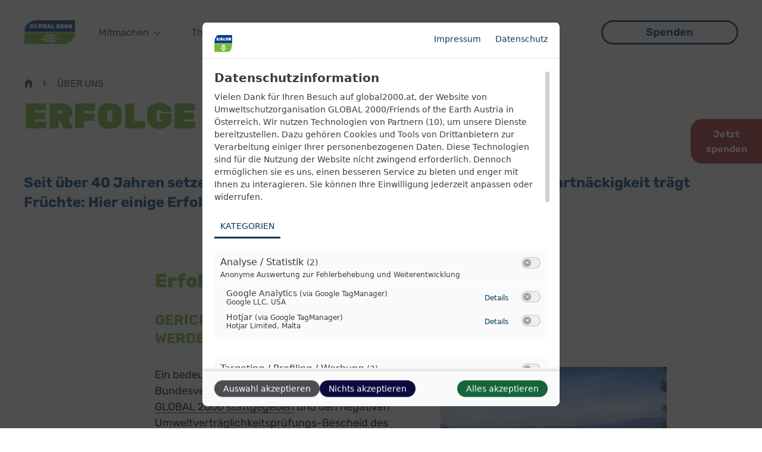

--- FILE ---
content_type: text/html; charset=UTF-8
request_url: https://www.global2000.at/erfolge
body_size: 49795
content:
<!DOCTYPE html>
<html lang="de" dir="ltr" prefix="og: https://ogp.me/ns#">
  <head>
    <meta charset="utf-8" />
<script language="javascript" type="text/javascript" src="/sites/global/files/legalweb_cloud/legalweb_cloud.js"></script>
<script>var _paq = _paq || [];(function(){var u=(("https:" == document.location.protocol) ? "https://matomo.global2000.at/" : "https://matomo.global2000.at/");_paq.push(["setSiteId", "1"]);_paq.push(["setTrackerUrl", u+"matomo.php"]);_paq.push(["setDoNotTrack", 1]);_paq.push(["disableCookies"]);if (!window.matomo_search_results_active) {_paq.push(["trackPageView"]);}_paq.push(["setIgnoreClasses", ["no-tracking","colorbox"]]);_paq.push(["enableLinkTracking"]);var d=document,g=d.createElement("script"),s=d.getElementsByTagName("script")[0];g.type="text/javascript";g.defer=true;g.async=true;g.src=u+"matomo.js";s.parentNode.insertBefore(g,s);})();</script>
<script>var _mtm = window._mtm = window._mtm || [];_mtm.push({"mtm.startTime": (new Date().getTime()), "event": "mtm.Start"});var d = document, g = d.createElement("script"), s = d.getElementsByTagName("script")[0];g.type = "text/javascript";g.async = true;g.src="https://matomo.global2000.at/js/container_wioTeiFE.js";s.parentNode.insertBefore(g, s);</script>
<meta name="description" content="Seit über 40 Jahren setzten wir uns für den Umweltschutz ein. Und unsere Hartnäckigkeit trägt Früchte: Hier einige Erfolge der vergangenen Jahre.  " />
<meta name="robots" content="index, follow" />
<link rel="canonical" href="https://www.global2000.at/erfolge" />
<meta http-equiv="content-language" content="de" />
<link rel="image_src" href="https://www.global2000.at/sites/global/files/styles/facebook/public/TeaserGlyphosatErfolg.jpg?h=4c3b389f&amp;itok=bG6F4Kdi" />
<meta property="og:site_name" content="GLOBAL 2000" />
<meta property="og:type" content="article" />
<meta property="og:url" content="https://www.global2000.at/erfolge" />
<meta property="og:title" content="Erfolge" />
<meta property="og:description" content="Seit über 40 Jahren setzten wir uns für den Umweltschutz ein. Und unsere Hartnäckigkeit trägt Früchte: Hier einige Erfolge der vergangenen Jahre.  " />
<meta property="og:image" content="https://www.global2000.at/sites/global/files/styles/facebook/public/TeaserGlyphosatErfolg.jpg?h=4c3b389f&amp;itok=bG6F4Kdi" />
<meta property="og:image:type" content="image/jpeg" />
<meta property="og:image:width" content="1200" />
<meta property="og:image:height" content="630" />
<meta property="og:updated_time" content="2025-12-22T11:47:20+0100" />
<meta name="twitter:card" content="summary_large_image" />
<meta name="twitter:description" content="Seit über 40 Jahren setzten wir uns für den Umweltschutz ein. Und unsere Hartnäckigkeit trägt Früchte: Hier einige Erfolge der vergangenen Jahre.  " />
<meta name="twitter:title" content="Erfolge" />
<meta name="twitter:url" content="https://www.global2000.at/erfolge" />
<meta name="twitter:image:height" content="512" />
<meta name="twitter:image" content="https://www.global2000.at/sites/global/files/styles/twitter/public/TeaserGlyphosatErfolg.jpg?h=4c3b389f&amp;itok=nh-pdsiP" />
<meta name="twitter:image:width" content="1024" />
<meta name="Generator" content="Drupal 10 (Thunder | https://www.thunder.org)" />
<meta name="MobileOptimized" content="width" />
<meta name="HandheldFriendly" content="true" />
<meta name="viewport" content="width=device-width, initial-scale=1.0" />
<link rel="icon" href="/core/misc/favicon.ico" type="image/vnd.microsoft.icon" />
<link rel="alternate" hreflang="de" href="https://www.global2000.at/erfolge" />

    <title>Erfolge | GLOBAL 2000</title>
    <link rel="stylesheet" media="all" href="/sites/global/files/css/css_wNlCxnZGe_WwZ5mUYJoqwnGp276lPZ41r1s12eYsxRc.css?delta=0&amp;language=de&amp;theme=ao_canvas&amp;include=[base64]" />
<link rel="stylesheet" media="all" href="/sites/global/files/legalweb_cloud/legalweb_cloud.css?t9qgic" />
<link rel="stylesheet" media="all" href="/sites/global/files/css/css_KXi3NIwyOGXuJ6kWwaKBHoIkrslfZKxeSRskMbthwII.css?delta=2&amp;language=de&amp;theme=ao_canvas&amp;include=[base64]" />
<link rel="stylesheet" media="all" href="/sites/global/files/css/css_bUmNXflNUWk7tyMqMRFtG5jVs8U71fgmD9RJsGjIu-A.css?delta=3&amp;language=de&amp;theme=ao_canvas&amp;include=[base64]" />

    
    

        <link rel="icon" type="image/svg+xml" href="/themes/custom/ao_canvas/dist/assets/favicon/favicon.svg">
    <link rel="icon" type="image/png" href="/themes/custom/ao_canvas/dist/assets/favicon/favicon.png">

        <link rel="apple-touch-icon" sizes="180x180" href="/themes/custom/ao_canvas/dist/assets/favicon/apple-touch-icon.png">
    <link rel="icon" type="image/png" sizes="32x32" href="/themes/custom/ao_canvas/dist/assets/favicon/favicon-32x32.png">
    <link rel="icon" type="image/png" sizes="16x16" href="/themes/custom/ao_canvas/dist/assets/favicon/favicon-16x16.png">
    <link rel="manifest" href="/themes/custom/ao_canvas/dist/assets/favicon/site.webmanifest" crossorigin="use-credentials">
    <link rel="mask-icon" href="/themes/custom/ao_canvas/dist/assets/favicon/safari-pinned-tab.svg" color="#aec914">
    <link rel="shortcut icon" href="/themes/custom/ao_canvas/dist/assets/favicon/favicon.ico">
    <meta name="apple-mobile-web-app-title" content="a:o">
    <meta name="application-name" content="a:o">
    <meta name="msapplication-TileColor" content="#aec914">
    <meta name="msapplication-config" content="/themes/custom/ao_canvas/dist/assets/favicon/browserconfig.xml">
    <meta name="theme-color" content="#aec914">

    <meta name="google-site-verification" content="xZaF-FmHRHoSya_P7E8nU7OYvWq27_NZuO-BAXN2_Gs">
  </head>
  <body>
        <a href="#main-content" class="visually-hidden focusable">
      Direkt zum Inhalt
    </a>
    
      <div class="dialog-off-canvas-main-canvas" data-off-canvas-main-canvas>
    
  
<div class="l-site l-site--page">
      <header  class="l-header l-header--has-search-icon">
      <div class="l-header-content header">
                
  
<a href="/" title="Startseite" rel="home" aria-label="Zur Startseite" class="site-logo "><svg xmlns="http://www.w3.org/2000/svg" width="88" height="43" viewBox="0 0 88 43"><g fill="none"><path fill="#FFFFFF" d="M22.6095,0.0205431 C16.5201,-0.231423 10.5647,1.84215 5.96684,5.81531 C4.04773,7.60804 2.52609,9.77851 1.49907,12.1881 C0.472055,14.5978 -0.037741,17.1936 0.0021754,19.81 L0.0021754,42.0528 L64.4274,42.0528 C70.5061,42.3046 76.4525,40.2436 81.0537,36.2903 C82.9728,34.4976 84.4945,32.3271 85.5215,29.9175 C86.5485,27.5079 87.0583,24.912 87.0184,22.2957 L87.0184,0.0205431 L22.6095,0.0205431 Z"/><path fill="#003D84" d="M85.8969,20.4557 L85.8969,1.08594 L22.6094,1.08594 C8.92478,1.08594 1.13986,9.43104 1.13986,19.7293 L1.13986,20.4072 L85.8969,20.4557 Z"/><path fill="#75B836" d="M1.13986,21.5693 L1.13986,40.939 L64.4274,40.939 C78.112,40.939 85.8969,32.5939 85.8969,22.3118 L85.8969,21.6178 L1.13986,21.5693 Z"/><path fill="#FFFFFF" d="M61.0468 31.8677C58.2955 31.4312 55.5235 31.1349 52.7417 30.9799L50.824 30.9799C50.7274 30.0705 50.52 29.1762 50.2063 28.3165 51.1837 28.0889 52.1322 27.7532 53.0343 27.3158 53.9278 27.8562 54.7806 28.4604 55.5859 29.1236 55.2139 28.242 54.6208 27.4696 53.8632 26.8799 54.5177 26.5048 55.1053 26.0249 55.6022 25.4595 56.2036 24.6525 56.2847 23.8454 55.1146 24.604 54.3025 25.1192 53.4553 25.5776 52.5792 25.976 51.0716 25.1359 49.417 24.5881 47.7034 24.3619 47.4231 24.0526 47.1128 23.7715 46.777 23.5225 46.2244 23.1351 45.6069 22.8123 45.4281 23.1513 45.2493 23.4902 45.7531 23.5548 46.0619 23.8615L46.4195 24.2166C45.8994 24.2166 45.3631 24.2166 44.7942 24.2166 44.7036 24.0882 44.6001 23.9692 44.4854 23.8615L44.4854 23.7647C45.1355 23.1997 44.3879 22.3119 42.9902 23.2965 42.4485 23.6749 41.9474 24.1077 41.4949 24.5879 39.8993 24.9415 38.3802 25.5757 37.0093 26.4603 36.2291 26.1213 35.7415 25.7339 35.709 25.395 35.7006 25.2656 35.6644 25.1396 35.6027 25.0254 35.5411 24.9112 35.4554 24.8116 35.3515 24.7332 35.1239 24.491 34.7989 24.3619 34.6526 24.4587 34.5064 24.5556 34.2951 24.7009 34.8477 25.6532 35.2124 26.2021 35.6885 26.6694 36.2454 27.0253 35.4794 27.57 34.8475 28.2799 34.3971 29.1018 33.9467 29.9237 33.6897 30.8361 33.645 31.7708 32.7186 31.8999 32.0197 32.0291 31.6784 32.0936L29.0455 32.6263C28.884 32.6918 28.7031 32.6918 28.5416 32.6263 28.4558 32.5798 28.3559 32.5657 28.2603 32.5864 28.1648 32.6072 28.08 32.6614 28.0216 32.7393 27.938 32.9402 27.9316 33.1645 28.0035 33.3698 28.0754 33.5751 28.2206 33.747 28.4116 33.853 28.6495 34.0068 28.9197 34.1042 29.2015 34.1378 29.4833 34.1714 29.7691 34.1402 30.0369 34.0467 30.3944 33.9499 31.8084 33.5948 33.8887 33.2397 34.407 34.5212 35.3018 35.618 36.4566 36.3873 36.03 36.6129 35.6363 36.8953 35.2865 37.2266 35.189 37.2266 35.1564 37.501 35.4002 37.6947 35.644 37.8884 35.9854 37.8238 36.2942 37.5817 36.6728 37.3456 37.076 37.1508 37.4968 37.0006L37.8056 37.1621C39.6762 38.005 41.7173 38.4082 43.7703 38.3404 43.494 38.9215 43.2014 39.4057 42.9414 39.9545 43.4313 39.8345 43.8922 39.6185 44.2969 39.3192 44.7016 39.0198 45.042 38.6431 45.298 38.2113 47.2662 38.1035 49.1987 37.6442 51.0027 36.8554 51.7799 37.256 52.4702 37.8044 53.0343 38.4695 53.2131 38.6794 53.4406 38.7923 53.6356 38.6309 53.8306 38.4695 53.6356 38.0821 53.278 37.6624 52.8351 37.1786 52.339 36.7454 51.7991 36.3711 52.789 35.8617 53.5786 35.0378 54.0419 34.0306 54.2456 33.5459 54.2965 33.0113 54.1881 32.4972 55.4884 32.4972 56.561 32.6425 57.3412 32.7232 58.5223 32.9689 59.7522 32.8154 60.8355 32.2873 60.933 32.2873 61.128 31.9968 60.8355 31.9322L61.0468 31.8677zM44.0141 37.1459L43.5103 37.1459C42.9997 36.7344 42.5412 36.2629 42.145 35.7416 42.9436 35.65 43.7465 35.6016 44.5504 35.5963 44.4854 36.1117 44.3711 36.6198 44.2091 37.1136L44.0141 37.1136 44.0141 37.1459zM42.7301 25.508C43.1039 25.508 43.5103 25.3949 43.9166 25.3626 43.9166 25.4918 43.9166 25.6209 43.9166 25.7662 43.9979 26.1859 44.1116 26.8154 44.2254 27.5902 43.1407 27.6484 42.0529 27.6106 40.9749 27.4772 41.345 26.6978 41.9033 26.0214 42.6002 25.508L42.7301 25.508zM44.3391 28.9138C44.3391 29.511 44.4529 30.1728 44.5017 30.8346 43.7703 30.8346 43.0389 30.8346 42.3401 30.8346 41.6412 30.8346 40.8936 30.8346 40.211 30.9315 40.2189 30.1354 40.3281 29.3436 40.5361 28.5748 41.7927 28.7825 43.0653 28.8797 44.3391 28.8654L44.3391 28.9138zM42.9577 32.2066L44.8917 32.2066C44.8917 32.8362 44.8917 33.4657 44.8917 34.0791 44.8917 34.2243 44.8917 34.3535 44.8917 34.4826L44.5829 34.4826C43.4778 34.4826 42.4863 34.5956 41.6087 34.7085 41.1537 33.969 40.8191 33.1628 40.6173 32.3196 41.3487 32.3196 42.1126 32.2389 42.8927 32.2227L42.9577 32.2066zM45.9806 36.9199C46.1102 36.4907 46.2133 36.0541 46.2894 35.6125L47.2808 35.6932 46.1919 36.8876 45.9806 36.8876 45.9806 36.9199zM46.4032 34.4987C46.4438 33.7244 46.4438 32.9486 46.4032 32.1743L49.4099 32.1743C49.1348 33.0853 48.6759 33.9311 48.061 34.6601 47.5734 34.6601 47.0046 34.5149 46.4357 34.4664L46.4032 34.4987zM49.4912 30.8185L46.3545 30.8185C46.2957 30.1578 46.2034 29.5006 46.0781 28.8492 47.0924 28.8049 48.1025 28.6916 49.1012 28.5102 49.3311 29.2817 49.4621 30.079 49.4912 30.883L49.4912 30.8185zM51.3115 26.428C50.7476 26.6371 50.1725 26.8149 49.5887 26.9607 49.3533 26.5075 49.0872 26.0707 48.7924 25.6532 49.6549 25.8319 50.4983 26.0913 51.3115 26.428L51.3115 26.428zM47.5246 25.4272C47.9348 25.9774 48.2887 26.5667 48.5811 27.1866 47.6645 27.368 46.7355 27.4813 45.8019 27.5256 45.6556 26.8154 45.4931 26.1536 45.4118 25.6048 45.4058 25.5027 45.4058 25.4003 45.4118 25.2981 46.1397 25.2985 46.8669 25.3416 47.5896 25.4272L47.5246 25.4272zM40.4385 26.1697C40.2477 26.5082 40.0794 26.8587 39.9347 27.2189L38.8783 26.9607C39.3949 26.6488 39.9388 26.3841 40.5035 26.1697L40.4385 26.1697zM37.9356 27.7839C38.4617 28.0182 39.005 28.2125 39.5608 28.365 39.318 29.2639 39.241 30.199 39.3334 31.1251 38.0819 31.222 36.9442 31.335 35.9528 31.448 36.0072 30.7404 36.2051 30.051 36.5347 29.4213 36.8643 28.7916 37.3187 28.2346 37.8706 27.7839L37.9356 27.7839zM36.0829 32.8523C37.1393 32.707 38.3257 32.5618 39.5771 32.4649 39.7885 33.3512 40.1573 34.1929 40.6661 34.9507 39.6625 35.1212 38.6811 35.4028 37.7406 35.79 36.8523 35.0436 36.2734 33.9972 36.1153 32.8523L36.0829 32.8523zM39.4796 36.694L38.9433 36.5003C39.7741 36.2453 40.6211 36.0458 41.4787 35.903 41.9874 36.4161 42.5742 36.8464 43.2177 37.1782 41.9528 37.2322 40.6882 37.0684 39.4796 36.694L39.4796 36.694zM47.8984 36.694C48.2161 36.4876 48.5201 36.2611 48.8086 36.016L49.5075 36.1774C48.9791 36.3886 48.4359 36.5613 47.8822 36.694L47.8984 36.694zM50.6776 35.6125L50.1088 35.3542 49.6537 35.1767C50.3603 34.4087 50.7991 33.4352 50.9052 32.4003 52.1404 32.4003 53.2618 32.4972 54.2695 32.5456 53.2479 33.7549 52.0347 34.7908 50.6776 35.6125L50.6776 35.6125zM11.3626 13.7088C11.0641 13.4563 10.825 13.1419 10.6622 12.7877 10.4993 12.4335 10.4166 12.0482 10.4199 11.6588L10.4199 9.88325C10.4142 9.5035 10.498 9.12769 10.6644 8.78579 10.8309 8.44388 11.0756 8.14534 11.3789 7.91399 12.0935 7.44077 12.9426 7.20876 13.8005 7.25223 14.4091 7.24207 15.0146 7.34047 15.5882 7.54277 16.0513 7.70655 16.4652 7.98421 16.791 8.34984 17.0637 8.65881 17.2189 9.05285 17.2297 9.4636 17.2401 9.48645 17.2454 9.51117 17.2454 9.53621 17.2454 9.56125 17.2401 9.58602 17.2297 9.60887 17.2071 9.62022 17.182 9.62611 17.1566 9.62611 17.1312 9.62611 17.1062 9.62022 17.0835 9.60887L14.8731 9.60887C14.8202 9.61432 14.7668 9.60848 14.7164 9.59178 14.6659 9.57507 14.6196 9.5479 14.5806 9.51202 14.5525 9.46585 14.5198 9.42256 14.4831 9.38286 14.4183 9.30403 14.3345 9.24293 14.2393 9.20533 14.1247 9.14443 13.9952 9.11645 13.8655 9.1246 13.7623 9.1092 13.6569 9.11751 13.5574 9.14888 13.458 9.18025 13.3671 9.23387 13.2918 9.30558 13.2165 9.37728 13.1586 9.46517 13.1229 9.56251 13.0871 9.65986 13.0743 9.76409 13.0854 9.86714L13.0854 11.4813C13.0854 12.0462 13.3779 12.3206 13.898 12.3206 14.1161 12.3359 14.3333 12.2792 14.5156 12.1592 14.5959 12.0968 14.6588 12.0152 14.6986 11.9221 14.7384 11.8289 14.7538 11.7272 14.7432 11.6265L14.288 11.6265C14.2148 11.6264 14.1447 11.5973 14.093 11.5458 14.0635 11.5234 14.0405 11.4938 14.0263 11.4598 14.012 11.4258 14.007 11.3887 14.0118 11.3521L14.0118 10.432C14.0109 10.3959 14.0177 10.36 14.0317 10.3267 14.0457 10.2933 14.0666 10.2632 14.093 10.2384 14.1447 10.1869 14.2148 10.1578 14.288 10.1577L16.9535 10.1577C17.0214 10.1603 17.0856 10.1893 17.1322 10.2384 17.1575 10.3005 17.1575 10.3699 17.1322 10.432L17.1322 11.5458C17.1494 12.0673 17.002 12.5811 16.7105 13.0152 16.4191 13.4494 15.9983 13.7822 15.507 13.967 14.9344 14.1748 14.3289 14.2787 13.7192 14.2737 12.8532 14.3245 11.995 14.0858 11.2814 13.5958L11.3626 13.7088zM18.1399 14.0962C18.1866 14.1453 18.2508 14.1742 18.3187 14.1769L23.4545 14.1769C23.5277 14.1767 23.5979 14.1477 23.6495 14.0962 23.6652 14.0663 23.6734 14.0331 23.6734 13.9993 23.6734 13.9656 23.6652 13.9324 23.6495 13.9025L23.6495 12.4175C23.6652 12.3876 23.6734 12.3543 23.6734 12.3206 23.6734 12.2869 23.6652 12.2537 23.6495 12.2238 23.5807 12.215 23.5111 12.2323 23.4545 12.2722L20.6916 12.2722 20.6916 7.63961C20.6916 7.56684 20.6624 7.49704 20.6106 7.44558 20.5588 7.39412 20.4886 7.36519 20.4153 7.36519L18.4163 7.36519C18.3483 7.36785 18.2841 7.39685 18.2374 7.44592 18.2217 7.47583 18.2136 7.50905 18.2136 7.54277 18.2136 7.57648 18.2217 7.6097 18.2374 7.63961L18.2374 14.0962C18.2217 14.1261 18.2136 14.1593 18.2136 14.193 18.2136 14.2267 18.2217 14.26 18.2374 14.2899L18.1399 14.0962zM27.9889 12.3368C27.8391 12.463 27.6491 12.5323 27.4527 12.5323 27.2562 12.5323 27.0661 12.463 26.9163 12.3368 26.8448 12.2523 26.7908 12.1546 26.7573 12.0493 26.7238 11.9441 26.7116 11.8333 26.7213 11.7234 26.7213 11.5458 26.7213 11.2553 26.7213 10.8841 26.7213 10.5128 26.7213 10.2384 26.7213 10.0608 26.7043 9.84398 26.7744 9.62927 26.9163 9.4636 27.064 9.33408 27.2557 9.26488 27.4527 9.26991 27.6502 9.2615 27.843 9.33114 27.9889 9.4636 28.1283 9.63159 28.2031 9.8432 28.2002 10.0608 28.2002 10.4159 28.2002 10.6904 28.2002 10.8841 28.2002 11.0778 28.2002 11.3521 28.2002 11.7234 28.2071 11.9465 28.132 12.1645 27.9889 12.3368L27.9889 12.3368zM25.0635 13.7895C25.7626 14.2714 26.6028 14.5097 27.4527 14.4674 28.303 14.5135 29.1443 14.2748 29.8418 13.7895 30.142 13.5482 30.3841 13.2432 30.55 12.8968 30.716 12.5504 30.8016 12.1716 30.8007 11.788 30.8007 11.4329 30.8007 11.1423 30.8007 10.9325 30.8007 10.7226 30.8007 10.4159 30.8007 10.0447 30.7837 9.52349 30.6265 9.01631 30.3456 8.57579 30.0479 8.1683 29.6431 7.85004 29.1754 7.65577 28.6315 7.42543 28.0437 7.31526 27.4527 7.33292 26.8618 7.31679 26.2743 7.4269 25.7299 7.65577 25.2641 7.8458 24.8634 8.16523 24.5759 8.57579 24.2824 9.01141 24.119 9.52067 24.1047 10.0447L24.1047 11.788C24.1071 12.171 24.1943 12.5488 24.36 12.8946 24.5257 13.2405 24.7658 13.546 25.0635 13.7895L25.0635 13.7895zM34.2137 12.6596L34.2137 11.6911 35.1401 11.6911C35.2044 11.6879 35.2685 11.6993 35.3277 11.7245 35.3868 11.7497 35.4395 11.788 35.4814 11.8364 35.5646 11.9301 35.6107 12.0505 35.6114 12.1753 35.6082 12.297 35.5686 12.415 35.4976 12.5143 35.4531 12.564 35.3978 12.603 35.3358 12.6281 35.2739 12.6533 35.2069 12.6641 35.1401 12.6596L34.2137 12.6596zM34.2137 10.0285L34.2137 9.04391 35.0589 9.04391C35.117 9.03875 35.1756 9.0478 35.2294 9.07031 35.2832 9.09282 35.3307 9.12808 35.3677 9.17302 35.4316 9.2687 35.4655 9.38105 35.4652 9.49587 35.4675 9.60597 35.4333 9.71377 35.3677 9.80256 35.3307 9.84749 35.2832 9.88275 35.2294 9.90526 35.1756 9.92777 35.117 9.93683 35.0589 9.93167L34.2137 10.0285zM31.7921 14.2899C31.8438 14.3414 31.9139 14.3704 31.9871 14.3706L35.4001 14.3706C36.1459 14.4224 36.8883 14.2296 37.513 13.8218 37.7534 13.629 37.9436 13.3819 38.068 13.101 38.1924 12.8202 38.2474 12.5138 38.2281 12.2076 38.2256 11.8912 38.1295 11.5825 37.9518 11.3199 37.8762 11.3462 37.7957 11.3555 37.7161 11.3469 37.6365 11.3383 37.5598 11.3122 37.4917 11.2703 37.4236 11.2284 37.3657 11.1719 37.3225 11.105 37.2792 11.038 37.2516 10.9623 37.2417 10.8834 37.2318 10.8045 37.2398 10.7244 37.2651 10.6489 37.2905 10.5734 37.3325 10.5045 37.3881 10.4473 37.4438 10.3901 37.5116 10.346 37.5866 10.3182 37.6617 10.2904 37.7421 10.2797 37.8218 10.2868 37.9894 10.0688 38.0807 9.80239 38.0818 9.52813 38.112 9.22394 38.0654 8.91711 37.9462 8.6353 37.827 8.35349 37.6391 8.10557 37.3992 7.91399 36.7737 7.52413 36.039 7.34318 35.3026 7.3975L32.0521 7.3975C31.9788 7.3975 31.9086 7.42638 31.8568 7.47784 31.8049 7.5293 31.7758 7.5991 31.7758 7.67188L31.7758 14.1284C31.7521 14.1909 31.7521 14.2597 31.7758 14.3221L31.7921 14.2899zM42.145 9.72187L42.7138 11.562 41.5762 11.562 42.145 9.72187zM38.4393 14.3383C38.4869 14.3532 38.538 14.3532 38.5856 14.3383L40.4385 14.3383C40.5234 14.3459 40.6084 14.3244 40.6793 14.2775 40.7503 14.2305 40.8029 14.1608 40.8285 14.08L41.0723 13.4344 43.2176 13.4344 43.4614 14.08C43.487 14.1608 43.5397 14.2305 43.6106 14.2775 43.6816 14.3244 43.7665 14.3459 43.8515 14.3383L45.7043 14.3383C45.7515 14.3556 45.8034 14.3556 45.8506 14.3383 45.8613 14.3127 45.8668 14.2853 45.8668 14.2576 45.8668 14.2299 45.8613 14.2024 45.8506 14.1769L45.8506 14.1769 43.6239 7.84946C43.5908 7.76118 43.5348 7.68318 43.4614 7.62345 43.4218 7.58841 43.3755 7.56178 43.3252 7.54513 43.2749 7.52848 43.2217 7.52216 43.1689 7.52661L40.991 7.52661C40.8919 7.52326 40.7946 7.55335 40.7149 7.61198 40.6352 7.6706 40.5779 7.75432 40.5522 7.84946L38.3094 14.1769C38.2987 14.2024 38.2931 14.2299 38.2931 14.2576 38.2931 14.2853 38.2987 14.3127 38.3094 14.3383L38.4393 14.3383zM46.4357 14.3383C46.4873 14.3898 46.5575 14.4188 46.6307 14.419L51.6689 14.419C51.7418 14.4171 51.8113 14.3884 51.864 14.3383 51.8877 14.2759 51.8877 14.207 51.864 14.1446L51.864 12.6596C51.8877 12.5972 51.8877 12.5283 51.864 12.4659 51.8113 12.4158 51.7418 12.387 51.6689 12.3852L48.906 12.3852 48.906 7.75261C48.9297 7.69019 48.9297 7.62129 48.906 7.55888 48.8534 7.50878 48.7838 7.48002 48.711 7.47819L46.7119 7.47819C46.6387 7.47819 46.5684 7.50712 46.5166 7.55858 46.4648 7.61004 46.4357 7.67984 46.4357 7.75261L46.4357 14.2092C46.412 14.2716 46.412 14.3405 46.4357 14.4029L46.4357 14.3383zM54.1556 14.4029C54.2023 14.4519 54.2665 14.4809 54.3344 14.4836L60.104 14.4836C60.176 14.4778 60.2443 14.4496 60.2991 14.4029 60.3244 14.3408 60.3244 14.2713 60.2991 14.2092L60.2991 12.708C60.3228 12.6456 60.3228 12.5767 60.2991 12.5143 60.2354 12.4955 60.1677 12.4955 60.104 12.5143L57.9912 12.5143C58.5937 12.133 59.1405 11.6714 59.6165 11.1423 59.9586 10.7593 60.1492 10.2661 60.1528 9.75414 60.1641 9.44077 60.0973 9.12949 59.9584 8.8479 59.8195 8.56632 59.6127 8.32315 59.3565 8.13999 58.7076 7.71429 57.939 7.50509 57.1623 7.54277 56.6047 7.52841 56.0505 7.63299 55.5371 7.84946 55.1052 8.04307 54.7304 8.34308 54.4482 8.72106 54.1886 9.10281 54.0473 9.55178 54.0419 10.0124 54.0419 10.0723 54.0658 10.1298 54.1085 10.1722 54.1512 10.2146 54.2091 10.2384 54.2694 10.2384L56.1384 10.2384C56.2241 10.2567 56.3128 10.2567 56.3985 10.2384 56.4675 10.199 56.5195 10.1358 56.5447 10.0608L56.6422 9.80256C56.677 9.73775 56.7273 9.68233 56.7885 9.64113 56.8767 9.57364 56.9861 9.53934 57.0973 9.54429 57.1515 9.53978 57.2061 9.54761 57.2568 9.56719 57.3074 9.58677 57.353 9.6176 57.3899 9.65729 57.4198 9.75186 57.4198 9.85326 57.3899 9.94782 57.3795 10.0601 57.3468 10.1693 57.2939 10.269 57.2409 10.3687 57.1686 10.4571 57.0811 10.5289 56.8309 10.8086 56.5532 11.0628 56.2522 11.2876L54.6269 12.4982 54.2531 12.7564 54.1394 12.8372C54.0594 12.9006 53.9956 12.9819 53.9533 13.0745 53.9109 13.1671 53.8911 13.2682 53.8955 13.3698L53.8955 14.4029C53.8799 14.4328 53.8717 14.466 53.8717 14.4997 53.8717 14.5334 53.8799 14.5667 53.8955 14.5966L54.1556 14.4029zM64.6223 12.1915C64.6223 12.6112 64.411 12.8372 64.0859 12.8372 63.7609 12.8372 63.5658 12.6112 63.5333 12.1915 63.5008 11.7718 63.5333 11.4651 63.5333 11.1907 63.5333 10.9163 63.5333 10.545 63.5333 10.1899 63.5333 9.83482 63.7446 9.56043 64.0859 9.54429 64.4272 9.52815 64.5898 9.77026 64.6223 10.1899 64.6223 10.3675 64.6223 10.7065 64.6223 11.1907 64.6223 11.6749 64.6223 11.9978 64.6223 12.1915zM61.8268 14.0639C62.4852 14.5259 63.2716 14.774 64.0778 14.774 64.884 14.774 65.6704 14.5259 66.3288 14.0639 66.5948 13.8361 66.8112 13.557 66.9648 13.2434 67.1185 12.9297 67.2063 12.5883 67.2227 12.2399 67.2227 11.9655 67.2227 11.6104 67.2227 11.1907 67.2227 10.771 67.2227 10.4159 67.2227 10.1415 67.2048 9.67331 67.0532 9.21981 66.7856 8.83396 66.518 8.44811 66.1453 8.14582 65.7112 7.96241 65.1988 7.74089 64.6447 7.63085 64.0859 7.63961 63.5271 7.62933 62.9726 7.73944 62.4607 7.96241 62.0235 8.1473 61.6466 8.44905 61.3718 8.83406 61.1068 9.22025 60.9601 9.67433 60.9492 10.1415 60.9058 10.8403 60.9058 11.5411 60.9492 12.2399 60.9597 12.5879 61.0431 12.9298 61.1942 13.2438 61.3453 13.5579 61.5608 13.8372 61.8268 14.0639L61.8268 14.0639zM71.8059 12.1915C71.8059 12.6112 71.5946 12.8372 71.2695 12.8372 70.9445 12.8372 70.7495 12.6112 70.717 12.1915 70.6845 11.7718 70.717 11.4651 70.717 11.1907 70.717 10.9163 70.717 10.545 70.717 10.1899 70.717 9.83482 70.9282 9.56043 71.2695 9.54429 71.6108 9.52815 71.7734 9.77026 71.8059 10.1899 71.8059 10.3675 71.8059 10.7065 71.8059 11.1907 71.8059 11.6749 71.8059 11.9978 71.8059 12.1915zM69.0105 14.0639C69.6689 14.5259 70.4552 14.774 71.2614 14.774 72.0676 14.774 72.854 14.5259 73.5124 14.0639 73.7784 13.8361 73.9949 13.557 74.1486 13.2434 74.3022 12.9297 74.3899 12.5883 74.4063 12.2399 74.4063 11.9655 74.4063 11.6104 74.4063 11.1907 74.4063 10.771 74.4063 10.4159 74.4063 10.1415 74.3884 9.67331 74.2368 9.21981 73.9692 8.83396 73.7016 8.44811 73.3289 8.14582 72.8948 7.96241 72.3824 7.74089 71.8283 7.63085 71.2695 7.63961 70.7105 7.62777 70.1557 7.73795 69.6443 7.96241 69.2071 8.1473 68.8302 8.44905 68.5554 8.83406 68.2926 9.22236 68.1409 9.67426 68.1165 10.1415 68.1165 10.4159 68.1165 10.771 68.1165 11.1907 68.1165 11.6104 68.1165 11.9655 68.1165 12.2399 68.1329 12.5883 68.2207 12.9297 68.3743 13.2434 68.528 13.557 68.7445 13.8361 69.0105 14.0639L69.0105 14.0639zM78.9895 12.1915C78.9895 12.6112 78.7783 12.8372 78.437 12.8372 78.0957 12.8372 77.9331 12.6112 77.9006 12.1915 77.8681 11.7718 77.9006 11.4651 77.9006 11.1907 77.9006 10.9163 77.9006 10.545 77.9006 10.1899 77.9006 9.83482 78.1119 9.56043 78.437 9.54429 78.762 9.52815 78.957 9.77026 78.9895 10.1899 78.9895 10.3675 78.9895 10.7065 78.9895 11.1907 78.9895 11.6749 78.9895 11.9978 78.9895 12.1915zM76.1941 14.0639C76.8525 14.5259 77.6389 14.774 78.4451 14.774 79.2513 14.774 80.0376 14.5259 80.696 14.0639 80.962 13.8361 81.1785 13.557 81.3322 13.2434 81.4858 12.9297 81.5736 12.5883 81.59 12.2399 81.59 11.9655 81.59 11.6104 81.59 11.1907 81.59 10.771 81.59 10.4159 81.59 10.1415 81.5656 9.67426 81.4139 9.22236 81.1511 8.83406 80.8763 8.44905 80.4994 8.1473 80.0622 7.96241 79.5508 7.73795 78.996 7.62777 78.437 7.63961 77.8782 7.63085 77.3241 7.74089 76.8117 7.96241 76.3776 8.14582 76.0049 8.44811 75.7373 8.83396 75.4697 9.21981 75.3181 9.67331 75.3002 10.1415 75.3002 10.4159 75.3002 10.771 75.3002 11.1907 75.3002 11.6104 75.3002 11.9655 75.3002 12.2399 75.3166 12.5883 75.4043 12.9297 75.558 13.2434 75.7116 13.557 75.9281 13.8361 76.1941 14.0639L76.1941 14.0639z"/></g></svg></a>

<div  class="ao-canvas-main-menu menu is-dropdown">
    <nav role="navigation" aria-labelledby="block-ao-canvas-main-menu-menu" id="block-ao-canvas-main-menu" id="block-ao-canvas-main-menu" class="main-menu">
                                <div class="menu-mobile-bgrnd"></div>
      
      <h2 class="visually-hidden" id="block-ao-canvas-main-menu-menu">Main navigation</h2>
      
            <input type="checkbox" id="dropdown"/>
      <label class="menu-toggle" for="dropdown"
        x-data="{ openMenu: false }"
        x-on:click="openMenu = !openMenu;
        document.body.classList.toggle('no-scroll');"
      >
        <span class="visually-hidden">Menü</span>
        <div class="mobile-menu mobile-menu--main-menu">
          <div class="mobile-menu__burger">
            <span class="mobile-menu__burger-lines"></span>
          </div>
        </div>
      </label>
                          

  
  
      <ul
    
              role="menubar"
        aria-label="Hauptnavigation"
         data-region="site_header" class="menu-primary menu-primary--multilevel menubar-navigation"
        >
                                                                                  <li class="menu-primary__item is-level-0 has-children has-children--fullwidth" role="none">
                                                                                      <a href="/mitmachen" class="menu-primary__item-link has-dropdown" title="Werde aktiv" role="menuitem" aria-haspopup="true" aria-expanded="false" tabindex="0" data-drupal-link-system-path="node/3518">            Mitmachen
                                    <span data-region="site_header" class="has-decorator">
                <svg xmlns="http://www.w3.org/2000/svg" width="16" height="8" viewBox="0 0 19 11"  aria-hidden="true" >
    <polyline fill="none" stroke-linecap="square" stroke-width="1.636" points="2 2 9.5 9.5 17 2"/>
  </svg>

            </span>
                      </a>
                                                                                                                                                                                                                                          <input type="checkbox" id="dropdown-cB14BT" class="menu-primary-item-dropdown"/>
          <label data-region="site_header" class="dropdown-toggle" for="dropdown-cB14BT" >
                        <span data-region="site_header" class="menu-primary__item-link has-decorator">
                <svg xmlns="http://www.w3.org/2000/svg" width="16" height="8" viewBox="0 0 19 11"  aria-hidden="true" >
    <polyline fill="none" stroke-linecap="square" stroke-width="1.636" points="2 2 9.5 9.5 17 2"/>
  </svg>

            </span>
          </label>
            
  
                     <ul
     style="height: 315px;"
              role="menu"
        class="menu-primary__sub menu-primary__sub--1 "
        aria-label="Mitmachen"
        >
                                                                                  <li class="menu-primary__item is-level-1 has-children--fullwidth is-sub is-sub--1" role="none">
                                                                  <a href="/petitionen" title="Petition" class="menu-primary__item-link" role="menuitem" tabindex="0" data-drupal-link-system-path="node/3589">            Petitionen
          </a>
                                                                                                                                                                                                                                      </li>
                                                                              <li class="menu-primary__item is-level-1 has-children--fullwidth is-sub is-sub--1" role="none">
                                                                  <a href="/nationalparkgarten" class="menu-primary__item-link" role="menuitem" tabindex="0" data-drupal-link-system-path="node/3530">            Nationalpark Garten
          </a>
                                                                                                                                                                                                                                      </li>
                                                                              <li class="menu-primary__item is-level-1 has-children--fullwidth is-sub is-sub--1" role="none">
                                                                  <a href="/teamaktiv" title="Aktiv werden" class="menu-primary__item-link" role="menuitem" tabindex="0" data-drupal-link-system-path="node/206">            Aktiv werden
          </a>
                                                                                                                                                                                                                                      </li>
                                                                              <li class="menu-primary__item is-level-1 has-children--fullwidth is-sub is-sub--1" role="none">
                                                                  <a href="/umweltkulturpraktikum" class="menu-primary__item-link" role="menuitem" tabindex="0" data-drupal-link-system-path="node/69">            Umweltkulturpraktikum
          </a>
                                                                                                                                                                                                                                      </li>
                                                                              <li class="menu-primary__item is-level-1 has-children--fullwidth is-sub is-sub--1" role="none">
                                                                  <a href="/umweltbildung" title="Umweltbildung" class="menu-primary__item-link" role="menuitem" tabindex="0" data-drupal-link-system-path="node/3507">            Umweltbildung
          </a>
                                                                                                                                                                                                                                      </li>
                                                                              <li class="menu-primary__item is-level-1 has-children--fullwidth is-sub is-sub--1" role="none">
                                                                  <a href="https://www.global2000.at/events" class="menu-primary__item-link" role="menuitem" tabindex="0">            Events
          </a>
                                                                                                                                                                                                                                      </li>
                                                                              <li class="menu-primary__item is-level-1 has-children--fullwidth is-sub is-sub--1" role="none">
                                                                  <a href="/tests-und-tipps" title="Ratgeber" class="menu-primary__item-link" role="menuitem" tabindex="0" data-drupal-link-system-path="node/3506">            Ratgeber
          </a>
                                                                                                                                                                                                                                      </li>
                        </ul>

                                            </li>
                                                                                                                  <li class="menu-primary__item is-level-0 has-children--fullwidth has-megamenu has-children" role="none">
                                                                                      <span class="menu-primary__item-nolink has-dropdown" title="Themen" role="menuitem" aria-haspopup="true" aria-expanded="false" tabindex="0">            Themen
                                    <span data-region="site_header" class="has-decorator menu-primary__item-nolink">
                <svg xmlns="http://www.w3.org/2000/svg" width="16" height="8" viewBox="0 0 19 11"  aria-hidden="true" >
    <polyline fill="none" stroke-linecap="square" stroke-width="1.636" points="2 2 9.5 9.5 17 2"/>
  </svg>

            </span>
                      </span>
                                                                                                                                                                                                                                          <input type="checkbox" id="dropdown-2_TtA5" class="menu-primary-item-dropdown"/>
          <label data-region="site_header" class="dropdown-toggle" for="dropdown-2_TtA5" >
                        <span data-region="site_header" class="menu-primary__item-nolink has-decorator">
                <svg xmlns="http://www.w3.org/2000/svg" width="16" height="8" viewBox="0 0 19 11"  aria-hidden="true" >
    <polyline fill="none" stroke-linecap="square" stroke-width="1.636" points="2 2 9.5 9.5 17 2"/>
  </svg>

            </span>
          </label>
            
  

                                <ul class="menu-primary__sub menu-primary__sub--1 megamenu" role="group">
              <li class="menu-primary__item has-megamenu__content" role="none">
                <div class="megamenu__content">
                    <div class="megamenu__content-item">
    <nav role="navigation" aria-labelledby="block-klimaenergie-menu" id="block-klimaenergie">
      
  <h2 id="block-klimaenergie-menu">Klima &amp; Energie</h2>
  

        
              <ul>
              <li>
        <a href="/themen/erneuerbare-energien-und-klimaschutz" title="Erneuerbare Energie - Klimaschutz" data-drupal-link-system-path="node/3481">Erneuerbare Energie - Klimaschutz</a>
              </li>
          <li>
        <a href="/themen/atomkraft" title="Atomkraft" data-drupal-link-system-path="node/3475">Atomkraft</a>
              </li>
          <li>
        <a href="/themen/klimawandel" title="Klimawandel" data-drupal-link-system-path="node/3486">Klimawandel</a>
              </li>
        </ul>
  


  </nav>

  </div>
  <div class="megamenu__content-item">
    <nav role="navigation" aria-labelledby="block-ressourcengerechtigkeit-menu" id="block-ressourcengerechtigkeit">
      
  <h2 id="block-ressourcengerechtigkeit-menu">Ressourcen &amp; Gerechtigkeit</h2>
  

        
              <ul>
              <li>
        <a href="/themen/globalisierung" title="Globalisierung &amp; Welthandel" data-drupal-link-system-path="node/3487">Globalisierung &amp; Welthandel</a>
              </li>
          <li>
        <a href="/themen/nachhaltigkeit-und-ressourcenverbrauch" title="Nachhaltigkeit &amp; Ressourcenverbrauch" data-drupal-link-system-path="node/3480">Nachhaltigkeit &amp; Ressourcenverbrauch</a>
              </li>
          <li>
        <a href="/konsum" title="Konsum">Konsum</a>
              </li>
          <li>
        <a href="https://www.global2000.at/themen/kinder-umwelthilfe-ukraine" title="Projekt Tschernobyl Kinder">Kinder- &amp; Umwelthilfe Ukraine</a>
              </li>
        </ul>
  


  </nav>

  </div>
  <div class="megamenu__content-item">
    <nav role="navigation" aria-labelledby="block-naturgesundheit-menu" id="block-naturgesundheit">
      
  <h2 id="block-naturgesundheit-menu">Natur &amp; Gesundheit</h2>
  

        
              <ul>
              <li>
        <a href="/themen/landwirtschaft" title="Landwirtschaft" data-drupal-link-system-path="node/3485">Landwirtschaft</a>
              </li>
          <li>
        <a href="/themen/gentechnik" title="Gentechnik" data-drupal-link-system-path="node/3484">Gentechnik</a>
              </li>
          <li>
        <a href="/themen/pestizide" title="Pestizide" data-drupal-link-system-path="node/3479">Pestizide</a>
              </li>
          <li>
        <a href="/themen/chemikalien" title="Chemikalien" data-drupal-link-system-path="node/3478">Chemikalien</a>
              </li>
          <li>
        <a href="/themen/biodiversitaet" title="Biodiversität" data-drupal-link-system-path="node/39">Biodiversität</a>
              </li>
        </ul>
  


  </nav>

  </div>

                </div>
              </li>
            </ul>
                                  </li>
                                                                                            <li class="menu-primary__item is-level-0 has-children has-children--fullwidth is-current is-active" role="none">
                                                                                      <a href="/ueber-global-2000" class="menu-primary__item-link has-dropdown is-current is-active" role="menuitem" aria-haspopup="true" aria-expanded="false" tabindex="0" data-drupal-link-system-path="node/59">            Über uns
                                    <span data-region="site_header" class="menu-primary__item-nolink has-decorator is-current is-active">
                <svg xmlns="http://www.w3.org/2000/svg" width="16" height="8" viewBox="0 0 19 11"  aria-hidden="true" >
    <polyline fill="none" stroke-linecap="square" stroke-width="1.636" points="2 2 9.5 9.5 17 2"/>
  </svg>

            </span>
                      </a>
                                                                                                                                                                                                                                          <input type="checkbox" id="dropdown-USC_1a" class="menu-primary-item-dropdown"/>
          <label data-region="site_header" class="is-current is-active dropdown-toggle" for="dropdown-USC_1a" >
                        <span data-region="site_header" class="is-current is-active menu-primary__item-link has-decorator">
                <svg xmlns="http://www.w3.org/2000/svg" width="16" height="8" viewBox="0 0 19 11"  aria-hidden="true" >
    <polyline fill="none" stroke-linecap="square" stroke-width="1.636" points="2 2 9.5 9.5 17 2"/>
  </svg>

            </span>
          </label>
            
  
                     <ul
     style="height: 270px;"
              role="menu"
        class="menu-primary__sub menu-primary__sub--1 "
        aria-label="Über uns"
        >
                                                                                  <li class="menu-primary__item is-level-1 has-children--fullwidth is-current is-active is-sub is-sub--1" role="none">
                                                                  <a href="/erfolge" title="Erfolge" class="menu-primary__item-link is-current is-active" role="menuitem" tabindex="0" data-drupal-link-system-path="node/74">            Erfolge
          </a>
                                                                                                                                                                                                                                      </li>
                                                                              <li class="menu-primary__item is-level-1 has-children--fullwidth is-sub is-sub--1" role="none">
                                                                  <a href="/unser-team" title="Team" class="menu-primary__item-link" role="menuitem" tabindex="0" data-drupal-link-system-path="node/68">            Team
          </a>
                                                                                                                                                                                                                                      </li>
                                                                              <li class="menu-primary__item is-level-1 has-children--fullwidth is-sub is-sub--1" role="none">
                                                                  <a href="/friends-earth-internationaler-umweltschutz" class="menu-primary__item-link" title="Friends of the Earth" role="menuitem" tabindex="0" data-drupal-link-system-path="node/67">            Friends of the Earth
          </a>
                                                                                                                                                                                                                                      </li>
                                                                              <li class="menu-primary__item is-level-1 has-children--fullwidth is-sub is-sub--1" role="none">
                                                                  <a href="/jahresberichte-finanzierung" title="Jahresberichte &amp; Finanzierung" class="menu-primary__item-link" role="menuitem" tabindex="0" data-drupal-link-system-path="node/357">            Jahresberichte &amp; Finanzierung
          </a>
                                                                                                                                                                                                                                      </li>
                                                                              <li class="menu-primary__item is-level-1 has-children--fullwidth is-sub is-sub--1" role="none">
                                                                  <a href="/kooperationen" title="Kooperationen" class="menu-primary__item-link" role="menuitem" tabindex="0" data-drupal-link-system-path="node/165">            Projekte &amp; Kooperationen
          </a>
                                                                                                                                                                                                                                      </li>
                                                                              <li class="menu-primary__item is-level-1 has-children--fullwidth is-sub is-sub--1" role="none">
                                                                  <a href="https://www.blumenfabrik.at/" target="_blank" class="menu-primary__item-link" role="menuitem" tabindex="0">            Blumenfabrik
          </a>
                                                                                                                                                                                                                                      </li>
                        </ul>

                                            </li>
                                                                                            <li class="menu-primary__item is-level-0 has-children has-children--fullwidth" role="none">
                                                                                      <a href="/spenden" class="menu-primary__item-link has-dropdown" role="menuitem" aria-haspopup="true" aria-expanded="false" tabindex="0" data-drupal-link-system-path="node/3529">            Spendenmöglichkeiten
                                    <span data-region="site_header" class="is-current is-active has-decorator">
                <svg xmlns="http://www.w3.org/2000/svg" width="16" height="8" viewBox="0 0 19 11"  aria-hidden="true" >
    <polyline fill="none" stroke-linecap="square" stroke-width="1.636" points="2 2 9.5 9.5 17 2"/>
  </svg>

            </span>
                      </a>
                                                                                                                                                                                                                                          <input type="checkbox" id="dropdown-2cB1aT" class="menu-primary-item-dropdown"/>
          <label data-region="site_header" class="is-current is-active dropdown-toggle" for="dropdown-2cB1aT" >
                        <span data-region="site_header" class="is-current is-active menu-primary__item-link has-decorator">
                <svg xmlns="http://www.w3.org/2000/svg" width="16" height="8" viewBox="0 0 19 11"  aria-hidden="true" >
    <polyline fill="none" stroke-linecap="square" stroke-width="1.636" points="2 2 9.5 9.5 17 2"/>
  </svg>

            </span>
          </label>
            
  
                     <ul
     style="height: 405px;"
              role="menu"
        class="menu-primary__sub menu-primary__sub--1 "
        aria-label="Spendenmöglichkeiten"
        >
                                                                                  <li class="menu-primary__item is-level-1 has-children--fullwidth is-sub is-sub--1" role="none">
                                                                  <a href="/spenden/online-spenden" class="menu-primary__item-link" role="menuitem" tabindex="0" data-drupal-link-system-path="node/3555">            Jetzt online spenden
          </a>
                                                                                                                                                                                                                                      </li>
                                                                              <li class="menu-primary__item is-level-1 has-children--fullwidth is-sub is-sub--1" role="none">
                                                                  <a href="/spenden/umweltpatenschaft" class="menu-primary__item-link" role="menuitem" tabindex="0" data-drupal-link-system-path="node/3580">            Umweltpatenschaft
          </a>
                                                                                                                                                                                                                                      </li>
                                                                              <li class="menu-primary__item is-level-1 has-children--fullwidth is-sub is-sub--1" role="none">
                                                                  <a href="/spenden/produkte" class="menu-primary__item-link" role="menuitem" tabindex="0" data-drupal-link-system-path="node/3848">            Spenden als Geschenk
          </a>
                                                                                                                                                                                                                                      </li>
                                                                              <li class="menu-primary__item is-level-1 has-children--fullwidth is-sub is-sub--1" role="none">
                                                                  <a href="/spenden/anlassspenden" class="menu-primary__item-link" role="menuitem" tabindex="0" data-drupal-link-system-path="node/3536">            Spendenaktionen
          </a>
                                                                                                                                                                                                                                      </li>
                                                                              <li class="menu-primary__item is-level-1 has-children--fullwidth is-sub is-sub--1" role="none">
                                                                  <a href="/spenden/kranzspende" class="menu-primary__item-link" role="menuitem" tabindex="0" data-drupal-link-system-path="node/130">            Kranzspende
          </a>
                                                                                                                                                                                                                                      </li>
                                                                              <li class="menu-primary__item is-level-1 has-children--fullwidth is-sub is-sub--1" role="none">
                                                                  <a href="/grossspenden" class="menu-primary__item-link" role="menuitem" tabindex="0" data-drupal-link-system-path="node/4652">            Großspenden
          </a>
                                                                                                                                                                                                                                      </li>
                                                                              <li class="menu-primary__item is-level-1 has-children--fullwidth is-sub is-sub--1" role="none">
                                                                  <a href="/spenden/vermaechtnisspende" class="menu-primary__item-link" role="menuitem" tabindex="0">            Testamentspende
          </a>
                                                                                                                                                                                                                                      </li>
                                                                              <li class="menu-primary__item is-level-1 has-children--fullwidth is-sub is-sub--1" role="none">
                                                                  <a href="/spenden/firmenspenden" class="menu-primary__item-link" role="menuitem" tabindex="0" data-drupal-link-system-path="node/168">            Firmenspenden
          </a>
                                                                                                                                                                                                                                      </li>
                                                                              <li class="menu-primary__item is-level-1 has-children--fullwidth is-sub is-sub--1" role="none">
                                                                  <a href="/spenden#infos" class="menu-primary__item-link" role="menuitem" tabindex="0" data-drupal-link-system-path="node/3529">            Spendenservice
          </a>
                                                                                                                                                                                                                                      </li>
                        </ul>

                                            </li>
                          <li class="menu-primary__item menu-primary__item--search">
          <a href="/suche" class="menu-primary__item-link menu-primary__item-link--search ">
            <span class="menu-primary__search">
               Suche
            </span>
            <svg class="menu-primary__item-link--search-icon" xmlns="http://www.w3.org/2000/svg" width="32" height="32" viewBox="0 0 32 32">
              <g fill-rule="evenodd" transform="translate(3 2)">
                <path
                  d="M19.2339638,21.7392681 C17.2145765,23.2339844 23.493935,16.8127262 21.7070724,19.253639 C21.7517887,19.2500617 21.6689145,19.385403 21.3910773,19.7246505 C21.3910773,19.7246505 26.163199,24.4645765 28.505736,26.8768709 C29.3189762,27.7562911 27.8516859,29.5115543 26.8548109,28.5951686 C24.7334704,26.5370271 19.7139186,21.4220806 19.7061678,21.4137336 L19.2339638,21.7392681 L19.2339638,21.7392681 Z"/>
                <path
                  d="M12.2218544,24.1360609 C15.2923725,24.10625 18.3318873,22.8345189 20.5176192,20.6744243 C23.1135485,18.1089021 24.4502673,14.313384 23.9840255,10.6895765 C23.1850946,4.47997533 18.0802837,0.265912829 12.1455387,0.265912829 C7.63634868,0.265912829 3.25415296,3.08661595 1.33194901,7.1766653 C-0.139514803,10.3079975 -0.142495888,14.0886102 1.33194901,17.2253084 C3.24043997,21.2867393 7.55108964,24.092537 12.0686266,24.1360609 C12.1199013,24.1360609 12.171176,24.1360609 12.2218544,24.1360609 Z M12.0811472,22.1464844 C7.49564145,22.1023643 3.2171875,18.556065 2.36638569,14.0093133 C1.76659128,10.8040502 2.89880757,7.33525905 5.25744243,5.05890214 C8.01077303,2.40037007 12.338713,1.51021793 15.9374794,3.01685855 C19.1570518,4.36490543 21.5669613,7.49504523 22.0111431,10.943565 C22.3915296,13.8996094 21.3308594,16.9975535 19.2464844,19.1314145 C17.4178865,21.0035362 14.8535567,22.120847 12.2093339,22.1464844 C12.1664062,22.1464844 12.1240748,22.1464844 12.0811472,22.1464844 Z"/>
              </g>
            </svg>
          </a>
        </li>
            </ul>





          </nav>
</div>

  
                  <div class="l-header-content__col2">
                                                                                  <a href="/suche" class="l-header-content__search">
                  <svg class="l-header-content__search-icon" width="14" height="14" viewBox="0 0 14 14" fill="none" xmlns="http://www.w3.org/2000/svg">
                    <path d="M11.1225 4.82176C11.4687 6.13826 11.28 7.53807 10.5973 8.7162C9.91463 9.89433 8.79338 10.7553 7.47784 11.1116C6.82494 11.2876 6.14364 11.333 5.4731 11.2452C4.80256 11.1573 4.15599 10.938 3.57065 10.5997C2.9853 10.2615 2.47269 9.81097 2.06229 9.27419C1.6519 8.73741 1.35182 8.12495 1.17931 7.47194V7.47194C1.00303 6.81995 0.957583 6.13959 1.04554 5.46998C1.1335 4.80037 1.35315 4.1547 1.69186 3.57016C2.03057 2.98563 2.48166 2.47373 3.01918 2.0639C3.55671 1.65408 4.17006 1.35442 4.82398 1.18215C6.14191 0.84592 7.5393 1.03866 8.71666 1.719C9.89402 2.39934 10.7576 3.51314 11.1225 4.82176V4.82176Z" stroke="black" stroke-width="2" stroke-linecap="round" stroke-linejoin="round"/>
                    <path d="M9.84863 9.83887L12.5164 12.5029" stroke="black" stroke-width="2" stroke-linecap="round" stroke-linejoin="round"/>
                  </svg>
                </a>
                                                                <a href="/spenden/online-spenden" class="l-header-content__donate">Spenden</a>
                                    
          </div>
                      </div>
    </header>
  
    <main class="l-main" id="main-content" role="main">                 <div data-drupal-messages-fallback class="hidden"></div>



<div class="cta-widget">
  <a class="cta-widget__donate" href="/spenden/online-spenden"><span>Jetzt spenden</span></a>
</div>
        


  

  <div class="l-content">
            <div class="l-content__main">
              <div class="l-content__main-top">
                  


  <nav class="breadcrumb" role="navigation" aria-labelledby="system-breadcrumb">
    <h2 id="system-breadcrumb" class="visually-hidden">Pfadnavigation</h2>
    <ol>
              <li role="menuitem"
                                          class="is-home"
                  >
                                    <a
                                  href="/"
                              ><svg  class="icon__icon-home"

  
      aria-labelledby="title-icon-home-bcut041"
  
  
      focusable="false"
  ><title id="title-icon-home-bcut041">Startseite</title><use xlink:href="/themes/custom/ao_canvas/dist/icons.svg#icon-home"></use></svg></a>
                              </li>
              <li role="menuitem"
                                      >
                                    <a
                                  href="/ueber-global-2000"
                              >Über uns</a>
                              </li>
          </ol>
  </nav>

              
  <h1 class="page-title">Erfolge</h1>

    
        </div>
            <div class="l-content__main-content">
                
  
  <div  class="page-intro">
            <p>Seit über 40 Jahren setzen wir uns für den Umweltschutz ein. Und unsere Hartnäckigkeit trägt Früchte: Hier einige Erfolge der vergangenen Jahre.<br />
	&nbsp;</p>

        </div>



            
            
          
    
                  



  <div  class="page-element page-element--text">
                                      <div  class="text text--inline text--default is-text">
          
            <h2>Erfolge 2025</h2>
<h3><span><strong>Gerichtserfolg: Lithium-Abbau muss neu geprüft werden</strong></span></h3>
<div class="text__media text__media--right">
<figure class="image has-focal has-focal--center">
<div class="image__media">
<p>              <img loading="lazy" src="/sites/global/files/styles/aligned_image/public/images/2025-02/lavanttal-6080254_1280.jpg?itok=LCl6_BSY" width="800" height="533" alt="Koralpe in Kärnten"></p>
<footer>
          <small>pixabay</small><br>
        </footer>
</div>
<figcaption class="image__caption">
<p>Eine Lithium-Mine in der Koralpe in Kärnten?</p>
</figcaption>
</figure>
</div>
<p><span><span>Ein bedeutender Erfolg für den Umweltschutz: Das Bundesverwaltungsgericht hat der <a href="https://www.global2000.at/news/lithium-abbau-kaernten-wir-fordern-eine-uvp">Beschwerde von GLOBAL 2000 </a></span><span><a href="https://www.global2000.at/news/lithium-abbau-kaernten-wir-fordern-eine-uvp">stattgegeben</a> und den negativen U</span><span>mweltverträglichkeitsprüfungs</span><span>-</span><span>B</span><span>escheid des Landes Kärnten aufgehoben. </span><span>Nun muss d</span><span>ie Behörde d</span><span>as Vorhaben</span><span> neu und deutlich gründlicher prüfen. </span><span>Ein</span><span> </span><span>wichtiger</span><span> Schritt Richtung Transparenz für den geplanten Lithiumabbau in </span><span>den Koralpen</span><span>. GLOBAL 2000 wi</span><span>rd</span><span> den Prozess kritisch begleiten </span><span>und sicherstellen, dass die Behörden den Beschluss konsequent umsetzen.</span></span></p>
<h3><span><span><strong>Staatliche Förderungen für AKW Paks unrechtmäßig</strong></span></span></h3>
<div class="text__media text__media--right">
<figure class="image">
<div class="image__media">
<p>              <img loading="lazy" src="/sites/global/files/styles/aligned_image/public/20150923_atom_paks_hearing_2_m_rad_0.jpg?itok=NzN3CAaF" width="767" height="600" alt="Demo-Aktion gegen AKW Paks II" title="Demo-Aktion gegen AKW Paks II"></p>
<footer>
          <small>GLOBAL 2000</small><br>
        </footer>
</div>
<figcaption class="image__caption">
</figcaption>
</figure>
</div>
<p><span><span>Österreichs Klage gegen Förderungen für das ungarische <a href="https://www.global2000.at/akw-paks">Kernkraftwerk Paks</a></span><strong> </strong><span>war erfolgreich! Nach jahrzehntelangem Engagement für eine saubere Klimapolitik feiern wir nun einen historischen Erfolg: Österreich hatte gegen die Entscheidung der EU-Kommission geklagt, Staatsbeihilfen für das ungarische Atomkraftwerk Paks II zu genehmigen. Der Sieg gegen das ungarische Atomkraftwerk Paks II vor dem Europäischen Gerichtshof </span><span>ist ein Meilenstein für eine atomkraftfreie Zukunft. <span>GLOBAL 2000 wird weiter Druck machen, damit das Kraftwerk nicht gebaut wird und drängt darauf, die <a href="https://www.global2000.at/presse/global-2000-antrag-auf-widerruf-der-uvp-genehmigung-fuer-akw-paks-ii">veraltete Umweltverträglichkeitsprüfung</a> zu kippen.&nbsp;</span></span></span></p>
<h3><span><span><strong>30 Jahre Hilfe in der Ukraine – ein Jubiläum</strong></span></span></h3>
<div class="text__media text__media--right">
<figure class="image has-focal has-focal--center">
<div class="image__media">
<p>              <img loading="lazy" src="/sites/global/files/styles/aligned_image/public/images/2025-06/RS42594_240722_Tschernobyl-Kinder_EA2024Floesserei_10_OlgaPysarenko_%C2%A9-lpr%20%281%29.jpg?itok=VM5f4Kzl" width="800" height="388" alt="Ukrainische Kinder auf Erholungsaufenthalt"></p>
<footer>
          <small>GLOBAL 2000</small><br>
        </footer>
</div>
<figcaption class="image__caption">
</figcaption>
</figure>
</div>
<p><span><a href="https://www.global2000.at/tschernobyl-kindern-helfen"><span>Seit </span><span>mittlerweile </span><span>drei</span><span> </span></a><span><a href="https://www.global2000.at/tschernobyl-kindern-helfen">Jahrzehnten</a> </span><span>schenken wir gemeinsam kranken Kindern </span><span>in der Ukraine</span><span> Hoffnung: Dank </span><span>der</span><span> Hilfe </span><span>vieler Unterstützer:innen</span><span> wurden zwei Kinderkrebsstationen modernisiert, drei Internate erneuert und ein sicherer Luftschutzkeller geschaffen. Jährlich erhalten rund 100 krebskranke sowie 600 chronisch kranke Kinder lebenswichtige Medikamente. </span><span>Ein messbarer Erfolg: I</span><span>n Charkiw stieg die Heilungsrate von 5 % auf 75 %. Trotz Krieg und Tschernobyl-Folgen </span><span>wird deutlich </span><span>sichtbar</span><span>: Gemeinsam verändern wir </span><span>die </span><span>Leben </span><span>der Menschen – </span><span>und schenken</span><span> Hoffnung udn Gesundheit für die Zukunft</span><span>.</span></span></p>
<h3><span><span><strong>Einweg-E-Vapes Verbot kommt</strong></span></span></h3>
<div class="text__media text__media--right">
<figure class="image">
<div class="image__media">
<p>              <img loading="lazy" src="/sites/global/files/styles/aligned_image/public/images/2025-10/251003_evapes.jpg?itok=q-fp6PAq" width="800" height="600" alt="Viele Einweg-Vapes übereinander"></p>
<footer>
          <small>GLOBAL 2000</small><br>
        </footer>
</div>
<figcaption class="image__caption">
</figcaption>
</figure>
</div>
<p>2025 haben wir uns gemeinsam <a href="https://www.global2000.at/schoener-ohne-muell">mit Unterstützer:innen stark gemacht für ein Verbot der Wegwerf-Vapes</a>. Sie sind ein Paradebeispiel dafür, wie viel Schaden ein Wegwerfprodukt in kürzester Zeit anrichten kann: für die Umwelt und für die Gesundheit der Menschen. Die Bundesregierung hat im Herbst dem Druck nachgegeben und entschieden, Einweg-E-Zigaretten zu verbieten – doch erst mit Ende 2026. Mittlerweile ist der Gesetzesvorschlag vorgelegt worden und im Begutachtungsprozess. Wir begrüßen das Verbot, wollen aber nicht noch ein Jahr warten und Millionen Mini-Akkus einfach wegwerfen. Wir bringen uns in diesen Prozess ein und bleiben dran, bis das Gesetz wirklich gültig ist.</p>

      
      </div>
      
      </div>

                  



  <div  class="page-element page-element--text">
                                      <div  class="text text--inline text--default is-text">
          
            <h2>Erfolge 2024</h2>
<div class="text__media text__media--right">
<figure class="image">
<div class="image__media">
<p>              <img loading="lazy" src="/sites/global/files/styles/aligned_image/public/images/2025-01/rs26436_bpa_8_global2000_johanneshloch_johanneshloch-scr.jpg?itok=3qk3_3ea" width="800" height="533" alt="Aktion zu BPA "></p>
<footer>
          <small>GLOBAL 2000/ Johannes H. Loch</small><br>
        </footer>
</div>
<figcaption class="image__caption">
</figcaption>
</figure>
</div>
<h3>EU verbietet BPA in allen Lebensmittelverpackungen</h3>
<p>Seit fast 15 Jahren setzt sich GLOBAL 2000 für ein Verbot von Bisphenol A (BPA) ein. Nun hat die EU-Kommission beschlossen, <a href="https://www.global2000.at/news/erfolg-eu-verbietet-bpa-allen-lebensmittelverpackungen">BPA in allen Materialien zu verbieten</a>, die mit Lebensmitteln in Kontakt kommen. Das bedeutet mehr Schutz für unsere Gesundheit!</p>
<h3><span><span><span><span><span>Umweltverträglichkeitsprüfung für Kraftwerk Kaunertal verschoben</span></span></span></span></span></h3>
<div class="text__media text__media--right">
<figure class="image">
<div class="image__media">
<p>              <img loading="lazy" src="/sites/global/files/styles/aligned_image/public/images/2024-10/rs42247_240402_natur_platzertalaktiontirol_26_janhetfleisch_ccbyncndsa-scr.jpg?itok=LHj9Dvmh" width="800" height="533" alt="Viktoria Auer steht neben einem Fluss. In der Hand hält sie einen Banner mit der Aufschrift &quot;Wir sagen Danke&quot;"></p>
<footer>
          <small>GLOBAL 2000/ Jan Hetfleisch</small><br>
        </footer>
</div>
<figcaption class="image__caption">
</figcaption>
</figure>
</div>
<p><span><span><span><span><span><span>Im Jahr 2024 haben wir uns dafür eingesetzt, dass das </span></span></span></span></span></span><a href="https://www.global2000.at/platzertal"><span><span><span><span><span><span><span><span>Platzertal</span></span></span></span></span></span></span></span></a><span><span><span><span><span><span> ein Naturjuwel bleiben darf und dort kein Pumpspeicherkraftwerk errichtet wird. Ein erster <a href="https://www.global2000.at/kaunertal-frist-verlaengerung">Zwischenerfolg </a>konnte erreicht werden: Die Umweltverträglichkeitsprüfung wurde nicht wie beabsichtigt im Oktober eingereicht. Das Land Tirol hat stattdessen noch weitere Evaluierungen beauftragt. Doch noch ist keine endgültige Entscheidung gefallen: Wir werden weiter darauf pochen, dass Alternativen zur Naturzerstörung gefunden werden!</span></span></span></span></span></span></p>
<h3>Einigung beim EU-Lieferkettengesetz</h3>
<div class="text__media text__media--right">
<figure class="image">
<div class="image__media">
<p>              <img loading="lazy" src="/sites/global/files/styles/aligned_image/public/images/2024-12/rs41817_ressourcen_justitiaaktion_20230920_18_christopherglanzl_ccbyncndsa-scr.jpg?itok=GXi0C85F" width="800" height="533" alt="Aktivist:innen mit großem Banner &quot;Klima retten mit Lieferketten&quot; vor der Justizia Statue"></p>
<footer>
          <small>GLOBAL 2000/ Christopher Glanzl</small><br>
        </footer>
</div>
<figcaption class="image__caption">
</figcaption>
</figure>
</div>
<p>Nach einem turbulenten Start ins Jahr 2024 haben sich die Mitgliedsstaaten und das EU-Parlament schlussendlich im Juni auf das <a href="https://www.global2000.at/lieferkettengesetz">EU-Lieferkettengesetz</a> geeinigt. Jahrelang haben wir dieses Gesetz für Unternehmensverantwortung gegen Umweltzerstörung und Menschenrechtsverletzungen in den Lieferketten gemeinsam mit Ihrer Unterstützung gefordert. Nun wird es Realität - sobald die Mitgliedsstaaten die Richtlinie in nationale Gesetze umsetzen. Wir bleiben weiter dran, damit auch in Österreich spätestens 2026 Konzerne in die FAIRantwortung kommen!</p>
<h3><span><span><span><span><span><span>Freibrief für neuen Reaktor in Krško in Slowenien abgesagt</span></span></span></span></span></span></h3>
<div class="text__media text__media--right">
<figure class="image">
<div class="image__media">
<p>              <img loading="lazy" src="/sites/global/files/styles/aligned_image/public/images/2024-12/rs38174_intaktionkrsko_10_christopherglanzl_ccbyncndsa-scr.jpg?itok=70AwY5qZ" width="800" height="534" alt="Mehrere NGOs protestieren vor dem Kernkraftwerk Krsko"></p>
<footer>
          <small>GLOBAL 2000/ Christopher Glanzl</small><br>
        </footer>
</div>
<figcaption class="image__caption">
</figcaption>
</figure>
</div>
<p><span><span><span><span><span><span><span>In Slowenien wurde das groß angekündigte Referendum über den Bau des neuen Atomreaktors überraschend abgesagt. Grund: Statt ein klares JA zu liefern, drohte die Information gegen das Milliardenprojekt <a href="https://www.global2000.at/akw-krsko">Krško</a> 2, wie etwa von uns und weiteren Umweltschutzorganisationen, für ein NEIN zur Atomkraft auszugehen. Das ist eine Chance für einen Neustart, der nicht nur das AKW-Projekt selbst infrage stellt, sondern auch alternative, nachhaltige Energiequellen stärker berücksichtigt.&nbsp; Aber das staatliche Energieunternehmen Gen Energija gibt nicht auf und will den Reaktorbau besser vorbereitet einer Volksabstimmung 2027 oder 2028 vorlegen. Auch wir bleiben dran!</span></span></span></span></span></span></span></p>
<p>&nbsp;</p>
<h2>Erfolge 2023</h2>
<h3>Neue Gentechnik regulieren</h3>
<div class="text__media text__media--right">
<figure class="image">
<div class="image__media">
<p>              <img loading="lazy" src="/sites/global/files/styles/aligned_image/public/images/2023-06/gentechnik_cglobal2000_christopherglanzl.jpg?itok=ioUvgFh7" width="800" height="532" alt="Brigitte Reisenberger, Gentechniksprecherin von GLOABAL 2000 hält  &quot;Achtung Gentechnik&quot;-Schild. Hinter ihr stehen zwei Aktivist:innen."></p>
<footer>
          <small>GLOBAL 2000 / Christopher Glanzl</small><br>
        </footer>
</div>
<figcaption class="image__caption">
</figcaption>
</figure>
</div>
<p><span><span><span><span><span><span><span>Im Rahmen unserer <a href="https://www.global2000.at/news/ueber-420000-fuer-pickerl-auf-gentechnik">Pickerl drauf-Kampagne</a> konnten wir 420.000 Unterschriften für die Kennzeichnung von Gentechnik beim Essen sammeln. Zusätzlich initiierten wir europaweit einen offenen Brief an die EU-Agrarminister:innen und warnten sie vor NGT-Patenten. Bei einer von uns organisierten Veranstaltung diskutierten wir mit Vertreter:innen der Saatgutbranche und der Landwirtschaftskammer über NGT-Patente. Das alles brachte Erfolg: Am 11. Dezember erteilten die EU-Agrarminister:innen dem geplanten Freifahrtschein für Neue Gentechnik (NGT) in der Landwirtschaft einen empfindlichen Dämpfer.&nbsp;</span></span></span></span></span></span></span></p>
<h3>Neustart für ein krisensicheres Österreich</h3>
<div class="text__media text__media--right">
<figure class="image">
<div class="image__media">
<p>              <img loading="lazy" src="/sites/global/files/styles/aligned_image/public/images/2023-08/neustart-klima1-c-tamara-greiner_wwf.jpg?itok=LrR5rIaz" width="800" height="600" alt="Bild der Auftakt pressekonferenz von Neustart-Klima"></p>
<footer>
          <small>WWF/Tamara Greiner</small><br>
        </footer>
</div>
<figcaption class="image__caption">
</figcaption>
</figure>
</div>
<p><span><span><span><span><span><span><span>Anfang 2023 haben wir gemeinsam mit Rudi Anschober, dem WWF und dem Klimavolksbegehren einen <a href="https://www.global2000.at/neustart-klima">Neustart für ein krisensicheres Österreich</a> gefordert. Wir haben es geschafft, eine breite Allianz an Unterstützer:innen den Bereichen Kunst, Kultur, Sport, Wissenschaft, Kirche bis hin zur Wirtschaft aufzustellen. Von Christoph Grissemann und Ina Regen hin zu Kurt Weinberger und Sigrid Stagl. Auch einige Landesregierungen haben ihre Unterstützung kundgetan: Die Landeshauptleute Johanna Mikl-Leitner, Michael Ludwig, Peter Kaiser und Hans-Peter Doskozil stehen bereits hinter unseren Forderungen.</span></span></span></span></span></span></span></p>
<h3><span><span><span><span><span><span><span>Atomausstieg in Deutschland</span></span></span></span></span></span></span></h3>
<div class="text__media text__media--right">
<figure class="image">
<div class="image__media">
<p>              <img loading="lazy" src="/sites/global/files/styles/aligned_image/public/images/2024-02/rs6841_aktionen2011_297_global2000_ccbyncndsa-scr.jpg?itok=F1l0NhrB" width="800" height="531" alt="Aktivisten von GLOBAL 2000 stehen vor dem AKW Brokdorf mit großem Banner auf dem steht &quot;Sicher ist nur das Risiko&quot;"></p>
<footer>
          <small>GLOBAL 2000</small><br>
        </footer>
</div>
<figcaption class="image__caption">
<p>Aktion vor dem AKW Brokdorf 2011</p>
</figcaption>
</figure>
</div>
<p><span><span><span><span><span><span><span>Nach dem Super-GAU im japanischen Fukushima gingen Hunderttausende gegen Atomkraft auf die Straße. Die damalige deutsche Bundeskanzlerin Merkel beschloss die sofortige Stilllegung der acht problematischsten AKW und einen geordneten Atomausstieg. Im Frühjahr 2023 war es endlich so weit. Es ist ein Erfolg der gesamten Anti-Atom-Bewegung, auch wir waren daran beteiligt.</span></span></span></span></span></span></span></p>

      
      </div>
      
      </div>

                  



  <div  class="page-element page-element--text">
                                      <div  class="text text--inline text--default is-text">
          
            <h2>Erfolge 2022</h2>
<h3>Hilfe während des Kriegs</h3>
<div class="text__media text__media--right">
<figure class="image">
<div class="image__media">
<p>              <img loading="lazy" src="/sites/global/files/styles/aligned_image/public/images/2023-11/rs39700_ptk_kinder-in-kharkiv_20220818_11_stanislavostrous_c-scr.jpg?itok=Vgb1oE5R" width="800" height="533" alt="Kinder stehen vor ihren Spendengeschenken "></p>
<footer>
          <small>Stanislav Ostrous</small><br>
        </footer>
</div>
<figcaption class="image__caption">
</figcaption>
</figure>
</div>
<p><span><span><span><span><span><span><span>Inmitten des Kriegs setzten wir uns für die Bedürfnisse der Betroffenen ein: medizinische und psychologische Betreuung, Versorgung mit Medikamenten, Lebensmittel und sauberes Wasser sowie Unterstützung mit dem Nötigsten. Mit Ihrer Hilfe konnten wir u.a. die Evakuierung von 73 Waisen aus Severodonetsk nach St. Georgen im Attergau organisieren. Ein <a href="https://www.global2000.at/familienprogramm">neues Programm</a> richtet sich seither an ukrainische Familien in Österreich, besonders jenen mit krebskranken Kindern, die vor dem Krieg flohen und nun dringend unsere Hilfe benötigen.</span></span></span></span></span></span></span></p>
<h2>Erfolge 2021</h2>
<h3>"Bienen und Bauern retten"</h3>
<div class="text__media text__media--right">
<figure class="image has-focal has-focal--center">
<div class="image__media">
<p>              <img loading="lazy" src="/sites/global/files/styles/aligned_image/public/Web_BieneaufBlume_ccby_DiminikLinhard.jpg?itok=ZwscdzPz" width="799" height="600" alt="Biene auf Blume"></p>
<footer>
          <small>GLOBAL 2000 /Dominik Linhard</small><br>
        </footer>
</div>
<figcaption class="image__caption">
</figcaption>
</figure>
</div>
<p>Zwei Jahre lang haben wir gemeinsam mit anderen NGOs in der gesamten EU Unterstützer:innen für eine bienen- und klimafreundliche Landwirtschaft mobilisiert. 1,1 Millionen EU-Bürger:innen haben unsere Europäische Bürgerinitiative „Save Bees &amp; Farmers“ unterschrieben. Jetzt ist die Kommission dran. Unsere Forderungen: Einsatz synthetischer&nbsp;Pestizide bis 2030 um 80 % verringern und bis 2035 einstellen, die Artenvielfalt wiederherstellen und Bäuerinnen und Bauern bei den notwendigen&nbsp;Veränderungen unterstützen. Wir brauchen eine kleinteilige, vielfältige und nachhaltige Landwirtschaft.</p>
<h3>Pfandsystem für Österreich</h3>
<div class="text__media text__media--right">
<figure class="image has-focal has-focal--center">
<div class="image__media">
<p>              <img loading="lazy" src="/sites/global/files/styles/aligned_image/public/RS36770_PfandreiseLitauen_02_DanielFes_ccbyncndsa-scr.jpg?itok=QdOlzSC-" width="800" height="534" alt="Frau mit GLOBAL 2000 T-Shirt legt eine Plastikflasche in einen Pfandflaschen-Automaten"></p>
<footer>
          <small>GLOBAL 2000/ Daniel Fes</small><br>
        </footer>
</div>
<figcaption class="image__caption">
</figcaption>
</figure>
</div>
<p>Im Mai 2020 starteten wir unsere Kampagne „Pfand drauf! Stoppt den Einwegmüll“. Auch Österreich muss die Vorgaben aus der EU Einwegplastikrichtlinie erfüllen und 90% der Plastikflaschen bis 2029 getrennt sammeln.&nbsp;Monatelang setzten wir uns mit Aktionen, Aufklärungsarbeit, Reports &amp; Petitionen für ein Einwegpfandsystem mit verbindlichen Mehrwegquoten ein. Im Oktober 2021 war es endlich soweit. Wermutstropfen: Die Mehrwegquoten werden bis Ende 2025 verzögert, sind zu schwach und mit Ausnahmen gespickt. Wir machen uns stark, damit das beschlossene System fair &amp; transparent umgesetzt wird.</p>
<h2>Erfolge 2020</h2>
<h3>25 Jahre Projekt Tschernobyl Kinder</h3>
<div class="text__media text__media--right">
<figure class="image">
<div class="image__media">
<p>              <img loading="lazy" src="/sites/global/files/styles/aligned_image/public/tschernobylkind-mit-mutter.jpg?itok=vYIhG7OX" width="800" height="560" alt="Tschernobylkind mit Mutter"></p>
<footer>
          <small>GLOBAL 2000</small><br>
        </footer>
</div>
<figcaption class="image__caption">
</figcaption>
</figure>
</div>
<p>Mit Ihrer Hilfe haben wir&nbsp;zwei Kinderkrebsstationen auf westlichen Standard&nbsp;gebracht und versorgen jedes Jahr rund 100 krebskranke Kinder mit lebensnotwendigen Medikamenten. Auf einer Kinder-Leukämiestation in Kharkov konnten wir die&nbsp;Heilungsrate von nur fünf auf 75 Prozent erhöhen. Zudem haben wir&nbsp;drei Internate für chronisch kranke Kinder modernisiert&nbsp;und unterstützen jedes Jahr etwa 600 chronisch kranke Kinder mit Heilmitteln und seit COVID-19 mit der dringend benötigten&nbsp;Schutzkleidung.</p>
<h2>Erfolge 2019</h2>
<h3>AKW Mochovce Inbetriebnahme gestoppt</h3>
<div class="text__media text__media--right">
<figure class="image">
<div class="image__media">
<p>              <img loading="lazy" src="/sites/global/files/styles/aligned_image/public/TeaserMochovce_168_ChristopherGlanzl_ccbyncndsa.jpg?itok=M8euHKNl" width="768" height="600" alt="AKW Mochovce" title="AKW Mochovce"></p>
<footer>
          <small>GLOBAL 2000 / Christopher Glanzl</small><br>
        </footer>
</div>
<figcaption class="image__caption">
<p>AKW Mochovce Inbetriebnahme gestoppt</p>
</figcaption>
</figure>
</div>
<p>Mit Ihrer Hilfe haben wir 2019 die Inbetriebnahme des Schrottreaktors verhindert. Ein Reaktor nach sowjetischer Bauart, dessen völlig veraltetes Design nicht gegen Flugzeugabsturz ausgelegt ist. Wir sind an die Medien gegangen und haben im vergangenen Mai mit Ihrer Unterstützung 261.000 Menschen gegen die drohende Inbetriebnahme mobilisiert. Ein nationaler Schulterschluss aller Parteien führte daraufhin zu einer Prüfung durch internationale ExpertInnen.</p>
<p>&nbsp;</p>
<h3>Österreich wird Kohlestrom frei</h3>
<div class="text__media text__media--right">
<figure class="image">
<div class="image__media">
<p>              <img loading="lazy" src="/sites/global/files/styles/aligned_image/public/g2k_evn-raus-aus-kohle.jpg?itok=C7wpVPWy" width="800" height="533"></p>
<footer>
          <small>GLOBAL 2000</small><br>
        </footer>
</div>
<figcaption class="image__caption">
</figcaption>
</figure>
</div>
<p>Fünf Jahre lang haben wir gegen Kohlekraftwerke in Österreich gekämpft, weil sie unsere Gesundheit belasten und die Klimakrise anheizen. Nachdem der Verbund nach einer GLOBAL 2000-Kampagne 2016 den Kohleausstieg bis 2020 bekannt gab, ist es uns 2019 mit Ihrer Unterstützung gelungen, auch die EVN mit an Bord zu holen. Noch 2020 wird Österreich also frei von Kohlestrom und damit Vorbild für viele andere Länder sein.</p>
<h3>Plastiksackerlverbot ab 2020</h3>
<div class="text__media text__media--right">
<figure class="image">
<div class="image__media">
<p>              <img loading="lazy" src="/sites/global/files/styles/aligned_image/public/import/content/Plastic_Planet/plastiksackerl1.jpg_me/plastiksackerl1.jpg?itok=cDCJ_cti" width="800" height="487"></p>
<footer>
          <small>GLOBAL 2000</small><br>
        </footer>
</div>
<figcaption class="image__caption">
</figcaption>
</figure>
</div>
<p>Seit 1. Jänner 2020 ist in Österreich das Plastiksackerlverbot in Kraft, ein guter Anfang, aber lange nicht ausreichend. Mit Ihrer Unterstützung setzen wir uns daher für eine umfassende Umsetzung der „EU Einweg-Plastik Richtlinie“ in Österreich ein. Nähere Infos dazu finden Sie <a href="https://www.global2000.at/einwegplastik-richtlinie">hier</a>.</p>
<h3>Nationalpark Garten</h3>
<p>Mit unserer Initiative Nationalpark Garten haben wir ein über 1,7 Mio. Quadratmeter großes, landesweites Netzwerk an Naturoasen geschaffen und fördern so die Artenvielfalt. Mehr als 1.000 Privatpersonen sowie mehrere Gemeinden, Vereine und Schulen sind bereits mit an Bord.&nbsp;</p>
<h3>Transparenz bei der Pestizidzulassung</h3>
<div class="text__media text__media--right">
<figure class="image has-focal has-focal--center">
<div class="image__media">
<p>              <img loading="lazy" src="/sites/global/files/styles/aligned_image/public/RS34541_Jubelfoto_03_ChristopherGlanzl_ccbyncndsa.jpg?itok=K2SG9cVZ" width="800" height="534" alt="GLOBAL 2000 Mitarbeiter:innen jubeln"></p>
<footer>
          <small>GLOBAL 2000 / Christopher Glanzl</small><br>
        </footer>
</div>
<figcaption class="image__caption">
</figcaption>
</figure>
</div>
<p>Unsere Forderung nach mehr Transparenz aus der Europäischen Bürgerinitiative "Stop Glyphosat" wurde umgesetzt.&nbsp;Anfang des Jahres wurde die Offenlegung aller Industriestudien im Zulassungsverfahren von Pestiziden und anderen Chemikalien in der EU endgültig beschlossen.&nbsp;Diese automatische Veröffentlichung der bisher geheimen Industriestudien revolutioniert das&nbsp; Zulassungssystem für Chemikalien in Europa.</p>
<p>&nbsp;</p>
<h2>Erfolge 2018</h2>
<h3>Neonicotinoide: Endgültiges Aus für Bienenkiller</h3>
<p>Im April kam das endgültige Aus für die drei bienengefährlichsten Neonicotinoide Imidacloprid, Thiamthoxam und Clothianidin im Freiland. Nachdem 2013 die EU-Kommission bereits ein vorübergehendes Verbot aussprach, beschlossen die EU-Mitgliedstaaten nun das endgültige Verbot. Fünfzehn Jahre lang hat sich GLOBAL 2000 mit den österreichischen Imkern für ein Verbot dieser Bienengifte eingesetzt.</p>
<h3>Weniger Pestizide in konventionellem Obst und Gemüse</h3>
<div class="text__media text__media--right">
<figure class="image">
<div class="image__media">
<p>              <img loading="lazy" src="/sites/global/files/styles/aligned_image/public/20160202_erfolge_prp_01_g2k.jpg?itok=52Ex1Xlv" width="300" height="300"></p>
<footer>
          <small>GLOBAL 2000</small><br>
        </footer>
</div>
<figcaption class="image__caption">
</figcaption>
</figure>
</div>
<p>Unser Pestizidreduktionsprogramm arbeitet gemeinsam mit REWE an Lösungen, schädliche Pestizide in konventionellem Obst und Gemüse zu reduzieren. Seit 2015 ist der Fokus dabei auf Pestiziden, die das Hormonsystem des Menschen beeinflussen können. Durch intensive Zusammenarbeit mit den Lieferanten wurden die Rückstände von Keimhemmungsmitteln in Erdäpfeln seit 2012 mehr als halbiert.</p>
<h3>Gesetzesänderung für Haus- und Gartenpestizide</h3>
<p>Unsere Einkaufstests bewirkten das gesetzliche Aus für den Pestizidverkauf in Supermärkten. Bienengefährliche und gesundheitsschädliche Pestizide im Fachhandel (Gartencenter, Lagerhaus) mussten hinter Schloss und Riegel.</p>
<h3>Keine Leistungserhöhung beim AKW Gundremmingen (Bayern)</h3>
<p>Mithilfe von 17.000 Unterschriften von UnterstützerInnen konnte GLOBAL 2000 die Leistungserhöhung der letzten beiden Siedewasserreaktoren in Deutschland verhindern. Der Antrag wurde vom Betreiber zurückgezogen.</p>

      
      </div>
      
      </div>

                
    



  <div  class="page-element page-element--block">
          <div class="page-element__content">
                      <div class="p-block p-block--newsletter-subscription-block p-block--newsletter-subscription-block--default">
              
            <div id="block-newslettersubscriptionform" class="block--newsletter-subscription">
  
      <h2 class="heading heading--block heading--nl">Bleiben wir in Kontakt?</h2>
        

              
            <span id="webform-submission-newsletter-block-content-6-form-ajax-content"></span><div id="webform-submission-newsletter-block-content-6-form-ajax" class="webform-ajax-form-wrapper" data-effect="none" data-progress-type="fullscreen"><form class="webform-submission-form webform-submission-add-form webform-submission-newsletter-form webform-submission-newsletter-add-form webform-submission-newsletter-block_content-6-form webform-submission-newsletter-block_content-6-add-form webform-submission-newsletter-block-content-6-add-form js-webform-details-toggle webform-details-toggle" data-drupal-selector="webform-submission-newsletter-block-content-6-add-form" action="/erfolge" method="post" id="webform-submission-newsletter-block-content-6-add-form" accept-charset="UTF-8">
  
  <fieldset data-drupal-selector="edit-g2-newsletter-base" data-msg-required="Newsletter field is required." id="edit-g2-newsletter-base--wrapper" class="g2-newsletter--wrapper fieldgroup form-composite webform-composite-hidden-title required js-webform-type-g2-newsletter webform-type-g2-newsletter js-form-item form__item js-form-wrapper form-wrapper">
      <legend>
    <span class="visually-hidden fieldset-legend js-form-required form-required">Newsletter</span>
  </legend>
  <div class="fieldset-wrapper">
            <div class="form__item js-form-item js-form-type-email form__item--g2-newsletter-base-person-email js-form-item-g2-newsletter-base-person-email">
      <label for="edit-g2-newsletter-base-person-email" class="form__label js-form-required form-required">E-Mail-Adresse</label>
        <input data-drupal-selector="edit-g2-newsletter-base-person-email" data-msg-required="E-Mail-Adresse field is required." data-msg-email="E-Mail-Adresse does not contain a valid email." data-msg-maxlength="E-Mail-Adresse field has a maximum length of 254." type="email" id="edit-g2-newsletter-base-person-email" name="g2_newsletter_base[person_email]" value="" size="60" maxlength="254" class="form-email required form__input" required="required" aria-required="true" />

        </div>
<div class="form__item js-form-item js-form-type-select form__item--g2-newsletter-base-person-form-of-address js-form-item-g2-newsletter-base-person-form-of-address">
      <label for="edit-g2-newsletter-base-person-form-of-address" class="form__label js-form-required form-required">Anrede</label>
        <select data-drupal-selector="edit-g2-newsletter-base-person-form-of-address" data-msg-required="Anrede field is required." id="edit-g2-newsletter-base-person-form-of-address" name="g2_newsletter_base[person_form_of_address]" class="form-select required" required="required" aria-required="true"><option value="" selected="selected">- Auswählen -</option><option value="f">Frau</option><option value="m">Herr</option><option value="a">Divers</option></select>
        </div>
<div class="form__item js-form-item js-form-type-textfield form__item--g2-newsletter-base-person-firstname js-form-item-g2-newsletter-base-person-firstname">
      <label for="edit-g2-newsletter-base-person-firstname" class="form__label js-form-required form-required">Vorname</label>
        <input data-drupal-selector="edit-g2-newsletter-base-person-firstname" data-msg-required="Vorname field is required." data-msg-maxlength="Vorname field has a maximum length of 255." data-rule-multiregex="[{&quot;pattern&quot;:&quot;^([^0-9]*)$&quot;,&quot;message&quot;:&quot;Please enter a valid first name without digits&quot;},{&quot;pattern&quot;:&quot;^[A-Za-z\u00c0\u00e0\u00c1\u00e1\u00c2\u00e2\u00c3\u00e3\u00c4\u00e4\u00c5\u00e5\u00c6\u00e6\u00c7\u00e7\u00c8\u00e8\u00c9\u00e9\u00ca\u00ea\u00cb\u00eb\u00cc\u00ec\u00cd\u00ed\u00ce\u00ee\u00cf\u00ef\u00d0\u00f0\u00d1\u00f1\u00d2\u00f2\u00d3\u00f3\u00d4\u00f4\u00d5\u00f5\u00d6\u00f6\u00d8\u00f8\u0152\u0153\u00d9\u00f9\u00da\u00fa\u00db\u00fb\u00dc\u00fc\u00dd\u00fd\u00de\u00fe\u0178\u00ff\u0160\u0161\u017d\u017e\u00df]{2,}&quot;,&quot;message&quot;:&quot;Please enter at least 2 characters&quot;}]" type="text" id="edit-g2-newsletter-base-person-firstname" name="g2_newsletter_base[person_firstname]" value="" size="60" maxlength="255" class="form-text required form__input" required="required" aria-required="true" />

        </div>
<div class="form__item js-form-item js-form-type-textfield form__item--g2-newsletter-base-person-lastname js-form-item-g2-newsletter-base-person-lastname">
      <label for="edit-g2-newsletter-base-person-lastname" class="form__label js-form-required form-required">Nachname</label>
        <input data-drupal-selector="edit-g2-newsletter-base-person-lastname" data-msg-required="Nachname field is required." data-msg-maxlength="Nachname field has a maximum length of 255." data-rule-multiregex="[{&quot;pattern&quot;:&quot;^([^0-9]*)$&quot;,&quot;message&quot;:&quot;Please enter a valid last name without digits&quot;}]" type="text" id="edit-g2-newsletter-base-person-lastname" name="g2_newsletter_base[person_lastname]" value="" size="60" maxlength="255" class="form-text required form__input" required="required" aria-required="true" />

        </div>

          </div>
</fieldset>
<div id="edit-g2-newsletter-dataprivacy" class="form__item js-form-item js-form-type-webform-markup form__item--g2-newsletter-dataprivacy js-form-item-g2-newsletter-dataprivacy form-no-label">
        Datenschutz ist uns wichtig. Mit dem Klicken auf &quot;Newsletter abonnieren&quot; erkl&auml;ren Sie sich mit unseren <a href="/datenschutz" target="_blank">Datenschutzbestimmungen</a> einverstanden.
        </div>


            <div  data-drupal-selector="edit-captcha" class="captcha captcha-type-challenge--friendlycaptcha form__item">
        <input data-drupal-selector="edit-captcha-sid" type="hidden" name="captcha_sid" value="1812489" class="form__input" />
<input data-drupal-selector="edit-captcha-token" type="hidden" name="captcha_token" value="sl8Wf2mFI7bjcpThCt_a1P0wmev7c3mSJHdtQ6QvAwU" class="form__input" />
<input data-drupal-selector="edit-captcha-response" type="hidden" name="captcha_response" value="Friendly Captcha no captcha" class="form__input" />
<div class="frc-captcha" data-sitekey="ENTER VALID SITE KEY HERE" data-lang="de" data-puzzle-endpoint="https://www.global2000.at/api/v1/puzzle"></div><noscript>You need Javascript for CAPTCHA verification to submit this form.</noscript><input data-drupal-selector="edit-captcha-cacheable" type="hidden" name="captcha_cacheable" value="1" class="form__input" />

      </div>
          <div data-drupal-selector="edit-actions" class="form-actions webform-actions js-form-wrapper form-wrapper" id="edit-actions"><input class="webform-button--submit button button--primary js-form-submit form-submit form__input" data-drupal-selector="edit-actions-submit" data-disable-refocus="true" type="submit" id="edit-actions-submit" name="op" value="Newsletter abonnieren" />

</div>
<input autocomplete="off" data-drupal-selector="form-81-nvjxuc3ik-1nsr3rpukfiz9ctcihu-s9tlrykw3g" type="hidden" name="form_build_id" value="form-81_NVjXuc3IK_1NSr3RpUKfIz9CTCIHU_s9TlrykW3g" class="form__input" />
<input data-drupal-selector="edit-webform-submission-newsletter-block-content-6-add-form" type="hidden" name="form_id" value="webform_submission_newsletter_block_content_6_add_form" class="form__input" />
<div class="url-textfield js-form-wrapper form-wrapper" style="display: none !important;"><div class="form__item js-form-item js-form-type-textfield form__item--url js-form-item-url">
      <label for="edit-url" class="form__label">Leave this field blank</label>
        <input autocomplete="off" data-drupal-selector="edit-url" data-msg-maxlength="Leave this field blank field has a maximum length of 128." type="text" id="edit-url" name="url" value="" size="20" maxlength="128" class="form-text form__input" />

        </div>
</div>


  
</form>
</div>
      
        
    
</div>

      
              </div>
          
          </div>
      </div>

                  



  <div  class="page-element page-element--text">
                                      <div  class="text text--inline text--default is-text">
          
            <h2>Erfolge 2017</h2>
<h3>562.552 unterstützen Volksbegehren gegen TTIP und CETA</h3>
<div class="text__media text__media--right">
<figure class="image">
<div class="image__media">
<p>              <img loading="lazy" src="/sites/global/files/styles/aligned_image/public/20160202_erfolge_TTIP-Demo_01_Liebentritt.jpg?itok=xdz9g5EX" width="300" height="300"></p>
<footer>
          <small>GLOBAL 2000/ Christoph Liebentritt</small><br>
        </footer>
</div>
<figcaption class="image__caption">
</figcaption>
</figure>
</div>
<p>Schon seit 2013, seit Beginn der Verhandlungen für das Handelsabkommen zwischen der EU und den USA namens TTIP, kämpfen wir dafür, dass internationale Handelsverträge wie TTIP und CETA nicht zu Lasten von Umweltschutz- KonsumentInnenschutz, sowie demokratisch legitimierter Prozesse geht. Die Unterstützung der ÖsterreicherInnen für unsere Arbeit ist enorm. Anfang 2017 gipfelt der Protest in einem Volksbegehren, dass über 560.000 BürgerInnen unterschreiben.</p>
<h2>2015</h2>
<h3>Das Recht auf gentech-freie EU-Länder</h3>
<p>Im März 2015 wurde nach langjährigem Ringen eine EU-Richtlinie verabschiedet, die es Mitgliedsstaaten erlaubt, den Anbau von gentechnisch veränderten Pflanzen zu verbieten, auch wenn diese auf EU-Ebene zugelassen sind. Bisher haben 19 Mitgliedsstaaten um diese Ausnahme angesucht, darunter auch Österreich. Wir setzen uns dafür ein, dass nicht nur in Österreich, sondern auch in der gesamten EU Gentechnikanbau keine Chance mehr hat. Die Gentechnik-Konzerne müssen spätestens jetzt verstanden haben, dass die Mehrheit der EU-Mitgliedsstaaten Gentechnik ablehnt.</p>
<h3>Österreich: 100 Prozent atomstromfrei</h3>
<div class="text__media text__media--right">
<figure class="image">
<div class="image__media">
<p>              <img loading="lazy" src="/sites/global/files/styles/aligned_image/public/20160202_erfolge_atom_01_rad.jpg?itok=CcFsIRv-" width="300" height="300"></p>
<footer>
          <small>GLOBAL 2000/ Doris Rauh</small><br>
        </footer>
</div>
<figcaption class="image__caption">
</figcaption>
</figure>
</div>
<p>Nach jahrelangem Ringen setzte Österreich als erstes Land eine lückenlose Stromkennzeichnung um: Atomstrom bekommt ein Mascherl und kann sich nicht mehr hinter "Graustrom" / "Strom unbekannter Herkunft" verstecken. Tricksereien der heimischen Energieversorger werden vor den Vorhang gezerrt, die bewusste und transparente Entscheidung für sauberen, unabhängigen Ökostrom wird möglich.</p>
<h3>Brotgetreide darf nicht mehr mit Glyphosat behandelt werden</h3>
<p>Unsere Untersuchungen deckten auf, dass drei von zehn untersuchten Österreichern Spuren des Unkrautvernichtungsmittels Glyphosat (mittlerweile von WHO als wahrscheinlich krebserregend eingestuft) im Harn haben. Ursache dafür sind die in Österreich erlaubten "Vorerntebehandlungen" des Brotgetreides mit Glyphosat. Diese Praxis musste der Landwirtschaftsminister drei Monate nach unseren Glyphosat-Tests verbieten.</p>
<h3>OMV raus aus der Adria!</h3>
<p>2015 plante die OMV entlang der kroatischen Küste der Adria gegen den Willen der lokalen Bevölkerung Ölbohrungen vorzunehmen. Sie hielt gemeinsam mit dem Partner Marathon Oil sieben von zehn Ölbohrkonzessionen. Wir haben uns auf die Seite der lokalen Bevölkerung gestellt und auf die Seite tausender ÖsterreicherInnen, die ihre Urlaubsidylle erhalten wollten und sich mit von uns organisierten Protestnachrichten an die OMV-Spitze wandten. Nach massivem Protest zog die OMV schlussendlich ihre Pläne zurück.</p>
<h3>Globales Klimaschutzabkommen in Paris beschlossen</h3>
<div class="text__media text__media--right">
<figure class="image">
<div class="image__media">
<p>              <img loading="lazy" src="/sites/global/files/styles/aligned_image/public/20160202_erfolge_cop21_01_g2k.jpg?itok=9fxSB6ot" width="300" height="300"></p>
<footer>
          <small>GLOBAL 2000</small><br>
        </footer>
</div>
<figcaption class="image__caption">
</figcaption>
</figure>
</div>
<p>Als Teil des internationalen Netzwerks "Friends of the Earth" beteiligen wir uns seit vielen Jahren an der internationalen Klimaschutzarbeit und kämpfen für ein weltweites Klimaschutzabkommen. Im Dezember 2015 ist es soweit: 196 Staaten schließen das “Übereinkommen von Paris”. Alle Staaten verpflichten sich darauf, den weltweiten Temperaturanstieg auf maximal 1,5 Grad zu begrenzen. Dies ist ein großer Erfolg der Umweltbewegung, unseres Netzwerkes “Friends of the Earth” und unserer unermüdlichen Arbeit in Österreich und international.</p>
<h2>2014</h2>
<h3>Die freie Vielfalt</h3>
<p>Mit über 500.000 UnterstützerInnen haben wir 2014 die geplante EU-Saatgut-Verordnung verhindert. Diese hätte durch strenge Auflagen die vielen alten und seltenen Obst- und Gemüse-Sorten gefährdet und den Einheitssorten der Saatgutindustrie einmal mehr den Weg geebnet. Die bunte Vielfalt bleibt uns nun erhalten.</p>
<h2>2013</h2>
<h3>Erstes Verbot von Bienenkillern</h3>
<p>Unser Einsatz für die Bienen wird belohnt: Bienenschädliche Neonicotinoide für Wintergetreide, welches den Löwenanteil des österreichischen Ackerlandes belegt, werden per Moratorium von der EU-Kommission vorübergehend verboten. Neonicotinoide für Wintergetreide, welches den Löwenanteil des österreichischen Ackerlandes belegt, werden per Moratorium von der EU-Kommission vorübergehend verboten. Im Sommer 2013 verbietet das Landwirtschaftministerium die Anwendung der Neonicotinoide für Wintergetreide.</p>
<h3>BIPA und Hofer stellen Kosmetik-Eigenmarken auf "hormonfrei" um</h3>
<p>Unser Kosmetik-Check deckte auf, dass ein Drittel der untersuchten Kosmetika hormonell wirksame Chemikalien enthält. <a href="https://www.global2000.at/news/erfolg-bipa-macht-eigenmarke-hormonfrei">Daraufhin stellte zuerst BIPA und dann Hofer</a> sein komplettes Eigenmarkensortiment an Körperpflegeprodukten auf "hormonfrei" um.</p>
<h3>EU steigt aus AKW Förderungen aus</h3>
<div class="text__media text__media--right">
<figure class="image">
<div class="image__media">
<p>              <img loading="lazy" src="/sites/global/files/styles/aligned_image/public/temelin2.jpg?itok=TQ0kyOiJ" width="800" height="570" alt="Temelin" title="Temelin"></p>
<footer>
          <small>Global 2000</small><br>
        </footer>
</div>
<figcaption class="image__caption">
<p>Der heute geplante Gesetzesvorschlag „Übergang der Tschechischen Republik zur CO2-armen Energieversorgung“ betrifft nur die Atomenergieförderung, konkret Dukovany V.</p>
</figcaption>
</figure>
</div>
<p>Der Widerstand hat sich bezahlt gemacht: die EU-Kommission hat den Vorschlag auf Atomförderung begraben. In ganz Europa haben wir mit vielen anderen Organisationen 27 500 Unterschriften gesammelt, um uns klar gegen die Verwendung von Steuergelder für den Bau von neuen Atomkraftwerken stark zu machen. Mit Erfolg!</p>
<p>&nbsp;</p>
<h2>2012</h2>
<h3>Nein zu Fracking in Österreich</h3>
<div class="text__media text__media--right">
<figure class="image">
<div class="image__media">
<p>              <img loading="lazy" src="/sites/global/files/styles/aligned_image/public/20160202_erfolge_fracking_01_splorp-Grant-Hutchinson_flickr.jpg?itok=TD5c5P45" width="300" height="300" alt="Gasdeckel" title="Gas CC-BY-NC-ND Grant Hutchinson/flickr / Original unter flickr.com/photos/splorp/6621328"></p>
<footer>
          <small>CC-BY-NC-ND Grant Hutchinson/flickr / Original unter flickr.com/photos/splorp/6621328</small><br>
        </footer>
</div>
<figcaption class="image__caption">
</figcaption>
</figure>
</div>
<p>2012 wollte die OMV im Weinviertel nach Schiefergas bohren. Dabei sollte die gefährliche und in Österreich noch unerprobte Fracking-Methode zur Anwendung kommen. Nach massivem Protest musste die Politik handeln. Sie hat Fracking in Österreich zwar nicht verboten, aber eine verpflichtende Umweltverträglichkeitsprüfung beschlossen. Kurz danach zog die OMV ihre Pläne zurück.<br><br>
<span>Bild: CC-BY-NC-ND </span><a href="https://www.flickr.com/photos/splorp/6621328" target="_blank" class="elf-external " rel="noopener noreferrer">Grant Hutchinson / flickr.com<span class="screen-reader-only">external link, opens in a new tab</span></a></p>
<p>&nbsp;</p>
<p>&nbsp;</p>
<h3>Pestizidkontamination des Grundwassers in Korneuburg aufgedeckt</h3>
<p>In Korneuburg <a href="https://www.global2000.at/umweltkrimi-korneuburg">deckten wir die bis dato größte Grundwasserverseuchung mit Pestiziden auf</a>. Der Pestizidhersteller Kwizda, der als Verursacher identifiziert wurde, musste sanieren.</p>
<p>&nbsp;</p>
<h2>2011</h2>
<h3>Endlich: Ein österreichisches Klimaschutzgesetz!</h3>
<div class="text__media text__media--right">
<figure class="image">
<div class="image__media">
<p>              <img loading="lazy" src="/sites/global/files/styles/aligned_image/public/20160202_erfolge_klima_01_g2k.jpg?itok=jn9Qotpa" width="300" height="300"></p>
<footer>
          <small>GLOBAL 2000</small><br>
        </footer>
</div>
<figcaption class="image__caption">
</figcaption>
</figure>
</div>
<p>Nach unserer Kampagne SOS Klima bekam Österreich im Jahr 2011 ein Klimaschutzgesetz. Es ist leider ein Gesetz mit vielen Schwächen, aber seither sind wir im nationalen Klimaschutzbeirat vertreten und beraten die österreichische Bundesregierung bei der Umsetzung der Klimapolitik. Wir können somit nicht nur von außen, sondern auch von innen auf eine bessere Klimapolitik in Österreich hinarbeiten.</p>
<p>&nbsp;</p>
<h3>Aus für hormonell wirksames BPA in Babyschnullern</h3>
<p>Unsere Tests fanden die hormonelle wirksame Chemikalie BPA in neun von zehn Babyschnullern. Der Handel ließ daraufhin alle betroffenen Marken zurückrufen, die betroffenen Hersteller stellten ihre Produktion um. Österreich erließ als erstes Land ein BPA-Verbot in Schnullern.</p>
<p>&nbsp;</p>
<h3>Reform des Ökostromgesetzes</h3>
<div class="text__media text__media--right">
<figure class="image">
<div class="image__media">
<p>              <img loading="lazy" src="/sites/global/files/styles/aligned_image/public/20160202_erfolge_oekostrom_01_g2k.jpg?itok=hd4-7_rZ" width="300" height="300"></p>
<footer>
          <small>GLOBAL 2000</small><br>
        </footer>
</div>
<figcaption class="image__caption">
</figcaption>
</figure>
</div>
<p>2011 wurde eine Reform des Ökostromgesetzes beschlossen: Der Anteil von Ökostrom soll bis zum Jahr 2020 auf 80 Prozent steigen. Windenergie und Solarenergie werden endlich wieder ausgebaut. Damit können wir nicht nur unsere CO2-Bilanz verbessern, sondern auch die Stromimporte aus fossilen und atomaren Energiequellen verringern.</p>
<p>&nbsp;</p>
<h2>2008: Regenwald geschützt</h2>
<p>Kolumbien, Brasilien, Indonesien, Tasmanien: An mehreren „Hotspots“ macht sich GLOBAL 2000 für den Erhalt der Regenwälder stark und bewahrt so eine Fläche vor der Zerstörung, die mindestens dreimal so groß ist wie Österreich.</p>
<h2>1997: Gentechnik ade</h2>
<p>Mit mehr als 1,2 Millionen Unterschriften ist das Gentechnik-Volksbegehren das zweiterfolgreichste Volksbegehren in der österreichischen Geschichte. Das österreichische Volksbegehren hat europaweit eine Dynamik ausgelöst, die am Ende dazu führte, dass es in der EU zu einem Quasi-Gentechnik-Verbot führte.</p>
<h2>1987: Erfolg für saubere Luft</h2>
<p>Unsortierter Müll, keine Filteranlagen und geringe Recyclingquoten machten die Wiener Müllverbrennungsanlage Flötzersteig zur Giftschleuder. Umweltgifte wurden jahrzehntelang mit dem Westwind über Wien verteilt. Da die PolitikerInnen sämtliche Gefahren ignorierten, besetzten 1987 fünf AktivistInnen von GLOBAL 2000 mit einem riesigen Transparent 36 Stunden lang den Schornstein der Anlage. Aufgrund des Drucks der aufgerüttelten Öffentlichkeit wurden schließlich Rauchgaswaschanlagen eingebaut und die Wiener Müllpolitik neu konzipiert: Mülltrennungs- und Recyclingsysteme wurden eingeführt.</p>
<p>&nbsp;</p>
<h2>1984: Besetzung der Hainburger Au</h2>
<div class="text__media text__media--right">
<figure class="image">
<div class="image__media">
<p>              <img loading="lazy" src="/sites/global/files/styles/aligned_image/public/Schneemann.jpg?itok=S0wBCq0M" width="800" height="598"></p>
<footer>
          <small>GLOBAL 2000</small><br>
        </footer>
</div>
<figcaption class="image__caption">
</figcaption>
</figure>
</div>
<p>Im Dezember 1984 besetzen tausende Menschen wochenlang gewaltfrei die Hainburger Au wegen eines geplanten Wasserkraftwerks. Massenproteste zwingen die Regierung zum Nachgeben. Jahre später wird das Gebiet zum Nationalpark erklärt.</p>
<p>&nbsp;</p>
<h2>1983: Erster Erfolg gegen das Waldsterben</h2>
<div class="text__media text__media--right">
<figure class="image">
<div class="image__media">
<p>              <img loading="lazy" src="/sites/global/files/styles/aligned_image/public/Aufstieg.jpg?itok=fZxrQ2D1" width="418" height="600"></p>
<footer>
          <small>GLOBAL 2000</small><br>
        </footer>
</div>
<figcaption class="image__caption">
</figcaption>
</figure>
</div>
<p>1983 protestierten GLOBAL 2000-AktivistInnen auf den Schornsteinen zweier kalorischer Kraftwerke und einer Sondermüllverbrennungsanlage mit riesigen Transparenten gegen die zunehmende Luftverschmutzung. Diese Aktionen brachten GLOBAL 2000 erstmals auf die Titelseiten der Zeitungen. Waldsterben wurde zum öffentlichen Thema und die Kraftwerke wurden mit Filteranlagen und Kraft-Wärme-Kopplungen ausgerüstet.</p>
<p>&nbsp;</p>
<p>Vier Jahrzehnte Umweltschutzarbeit und vieles ist uns gemeinsam mit Ihnen gelungen. Dennoch: Die Herausforderungen, denen wir uns in Zukunft stellen müssen, bleiben groß. Wir sind an einem entscheidenden Zeitpunkt im Wandel zu einer ökologischen zukunftsfähigen Gesellschaft angelangt.</p>

      
      </div>
      
      </div>

      
    <div class="shariff-block">
  
    
      <div class="shariff"   data-services="[&quot;whatsapp&quot;,&quot;facebook&quot;,&quot;linkedin&quot;,&quot;telegram&quot;,&quot;mail&quot;]" data-theme="grey" data-css="naked" data-orientation="horizontal" data-mail-url="mailto:" data-button-style="standard" data-lang="de">
    
        
</div>

  </div>

      </div>
              <div class="l-content__main-bottom">
                      





    
        





    
        





    
        





    
        </div>
          </div>
            
  </div>


    
         </main>

    <div class="l-footer" id="footer" role="contentinfo">
            <div class="footer">
              <div class="footer__top">
                
<div id="block-newsletterstandardfooter">
  
      <h2 class="heading heading--block heading--nl">Bleiben wir in Kontakt?</h2>
        
            <span id="webform-submission-newsletter-footer-block-content-7-form-ajax-content"></span><div id="webform-submission-newsletter-footer-block-content-7-form-ajax" class="webform-ajax-form-wrapper" data-effect="none" data-progress-type="fullscreen"><form class="webform-submission-form webform-submission-add-form webform-submission-newsletter-footer-form webform-submission-newsletter-footer-add-form webform-submission-newsletter-footer-block_content-7-form webform-submission-newsletter-footer-block_content-7-add-form webform-submission-newsletter-footer-block-content-7-add-form js-webform-submit-once js-webform-details-toggle webform-details-toggle" data-drupal-selector="webform-submission-newsletter-footer-block-content-7-add-form" action="/erfolge" method="post" id="webform-submission-newsletter-footer-block-content-7-add-form" accept-charset="UTF-8">
  
  <fieldset data-drupal-selector="edit-g2-newsletter-base" data-msg-required="Newsletter field is required." id="edit-g2-newsletter-base--2--wrapper" class="g2-newsletter--wrapper fieldgroup form-composite webform-composite-hidden-title required js-webform-type-g2-newsletter webform-type-g2-newsletter js-form-item form__item js-form-wrapper form-wrapper">
      <legend>
    <span class="visually-hidden fieldset-legend js-form-required form-required">Newsletter</span>
  </legend>
  <div class="fieldset-wrapper">
            <div class="form__item js-form-item js-form-type-email form__item--g2-newsletter-base-person-email js-form-item-g2-newsletter-base-person-email">
      <label for="edit-g2-newsletter-base-person-email--2" class="form__label js-form-required form-required">E-Mail-Adresse</label>
        <input data-drupal-selector="edit-g2-newsletter-base-person-email" data-msg-required="E-Mail-Adresse field is required." data-msg-email="E-Mail-Adresse does not contain a valid email." data-msg-maxlength="E-Mail-Adresse field has a maximum length of 254." type="email" id="edit-g2-newsletter-base-person-email--2" name="g2_newsletter_base[person_email]" value="" size="60" maxlength="254" class="form-email required form__input" required="required" aria-required="true" />

        </div>
<div class="form__item js-form-item js-form-type-select form__item--g2-newsletter-base-person-form-of-address js-form-item-g2-newsletter-base-person-form-of-address">
      <label for="edit-g2-newsletter-base-person-form-of-address--2" class="form__label js-form-required form-required">Anrede</label>
        <select data-drupal-selector="edit-g2-newsletter-base-person-form-of-address" data-msg-required="Anrede field is required." id="edit-g2-newsletter-base-person-form-of-address--2" name="g2_newsletter_base[person_form_of_address]" class="form-select required" required="required" aria-required="true"><option value="" selected="selected">- Auswählen -</option><option value="f">Frau</option><option value="m">Herr</option><option value="a">Divers</option></select>
        </div>
<div class="form__item js-form-item js-form-type-textfield form__item--g2-newsletter-base-person-firstname js-form-item-g2-newsletter-base-person-firstname">
      <label for="edit-g2-newsletter-base-person-firstname--2" class="form__label js-form-required form-required">Vorname</label>
        <input data-drupal-selector="edit-g2-newsletter-base-person-firstname" data-msg-required="Vorname field is required." data-msg-maxlength="Vorname field has a maximum length of 255." data-rule-multiregex="[{&quot;pattern&quot;:&quot;^([^0-9]*)$&quot;,&quot;message&quot;:&quot;Please enter a valid first name without digits&quot;},{&quot;pattern&quot;:&quot;^[A-Za-z\u00c0\u00e0\u00c1\u00e1\u00c2\u00e2\u00c3\u00e3\u00c4\u00e4\u00c5\u00e5\u00c6\u00e6\u00c7\u00e7\u00c8\u00e8\u00c9\u00e9\u00ca\u00ea\u00cb\u00eb\u00cc\u00ec\u00cd\u00ed\u00ce\u00ee\u00cf\u00ef\u00d0\u00f0\u00d1\u00f1\u00d2\u00f2\u00d3\u00f3\u00d4\u00f4\u00d5\u00f5\u00d6\u00f6\u00d8\u00f8\u0152\u0153\u00d9\u00f9\u00da\u00fa\u00db\u00fb\u00dc\u00fc\u00dd\u00fd\u00de\u00fe\u0178\u00ff\u0160\u0161\u017d\u017e\u00df]{2,}&quot;,&quot;message&quot;:&quot;Please enter at least 2 characters&quot;}]" type="text" id="edit-g2-newsletter-base-person-firstname--2" name="g2_newsletter_base[person_firstname]" value="" size="60" maxlength="255" class="form-text required form__input" required="required" aria-required="true" />

        </div>
<div class="form__item js-form-item js-form-type-textfield form__item--g2-newsletter-base-person-lastname js-form-item-g2-newsletter-base-person-lastname">
      <label for="edit-g2-newsletter-base-person-lastname--2" class="form__label js-form-required form-required">Nachname</label>
        <input data-drupal-selector="edit-g2-newsletter-base-person-lastname" data-msg-required="Nachname field is required." data-msg-maxlength="Nachname field has a maximum length of 255." data-rule-multiregex="[{&quot;pattern&quot;:&quot;^([^0-9]*)$&quot;,&quot;message&quot;:&quot;Please enter a valid last name without digits&quot;}]" type="text" id="edit-g2-newsletter-base-person-lastname--2" name="g2_newsletter_base[person_lastname]" value="" size="60" maxlength="255" class="form-text required form__input" required="required" aria-required="true" />

        </div>

          </div>
</fieldset>
<div id="edit-g2-newsletter-dataprivacy--2" class="form__item js-form-item js-form-type-webform-markup form__item--g2-newsletter-dataprivacy js-form-item-g2-newsletter-dataprivacy form-no-label">
        Datenschutz ist uns wichtig. Mit dem Klicken auf &quot;Newsletter abonnieren&quot; erkl&auml;ren Sie sich mit unseren <a href="/datenschutz" target="_blank">Datenschutzbestimmungen</a> einverstanden.
        </div>
<div data-drupal-selector="edit-actions" class="form-actions webform-actions js-form-wrapper form-wrapper" id="edit-actions--3"><input class="webform-button--submit button button--primary js-form-submit form-submit form__input" data-drupal-selector="edit-actions-submit-2" data-disable-refocus="true" type="submit" id="edit-actions-submit--2" name="op" value="Newsletter abonnieren" />

</div>
<input autocomplete="off" data-drupal-selector="form-0x0ddla5wupoim4qwyfv0tmfsptfm6r6x4vevsdmrsa" type="hidden" name="form_build_id" value="form-0x0ddlA5WupoiM4QWyfV0tMFSPTFm6R6x4VeVsdMrSA" class="form__input" />
<input data-drupal-selector="edit-webform-submission-newsletter-footer-block-content-7-add-form" type="hidden" name="form_id" value="webform_submission_newsletter_footer_block_content_7_add_form" class="form__input" />
<div class="url-textfield js-form-wrapper form-wrapper" style="display: none !important;"><div class="form__item js-form-item js-form-type-textfield form__item--url js-form-item-url">
      <label for="edit-url--2" class="form__label">Leave this field blank</label>
        <input autocomplete="off" data-drupal-selector="edit-url" data-msg-maxlength="Leave this field blank field has a maximum length of 128." type="text" id="edit-url--2" name="url" value="" size="20" maxlength="128" class="form-text form__input" />

        </div>
</div>


  
</form>
</div>
      
    
</div>

  
        </div>
      
      <div class="footer__main">
                  <div class="footer__col1">
                  <div class="footer__custom-txt">
          <h2 class="heading heading--footer">Umweltschutzorganisation  GLOBAL 2000/Friends of the Earth Austria</h2>
        
            <p>Neustiftgasse 36<br><br>
1070 Wien<br><br>
Österreich<br><br>
Tel: +43/1/812 57 30,<br><br>
Fax: +43/1/812 57 28,<br><br>
E-Mail: <a href="mailto:office@global2000.at" class="elf-mailto ">office@global2000.at</a></p>

      
    </div>

  
          </div>
                          <div class="footer__col2">
                  <nav role="navigation" aria-labelledby="block-footermenu-menu" id="block-footermenu" class="menu-footer menu-footer--default">
            
  <h2 class="visually-hidden" id="block-footermenu-menu">Footer Menu</h2>
  
        
        <ul>
              <li>
          <a href="/presse" data-drupal-link-system-path="node/63">Presse</a>
        </li>
              <li>
          <a href="/job-angebote" title="Jobs" data-drupal-link-system-path="node/60">Jobs</a>
        </li>
              <li>
          <a href="/publikationen" title="Publikation" data-drupal-link-system-path="node/55">Publikationen</a>
        </li>
              <li>
          <a href="/news" data-drupal-link-system-path="node/35">News</a>
        </li>
              <li>
          <a href="/kontakt" data-drupal-link-system-path="node/3621">Kontakt</a>
        </li>
          </ul>
  


  </nav>

  
          </div>
                          <div class="footer__col3">
                  <div class="footer__custom-txt">
          <h2 class="heading heading--footer">Spenden-Konto</h2>
        
            <p>Empfängername: Umweltschutzorganisation GLOBAL 2000<br><br>
IBAN: AT24 2011 1822 2084 4701<br><br>
BIC: GIBAATWWXXX</p>
<p>Ihre Spende ist steuerlich absetzbar.</p>

      
    </div>
<div class="footer__custom-txt footer__custom-txt--guetesiegel">
            
            <p><img alt="Spendengütesiegel USO 2018" height="100" loading="lazy" src="/themes/custom/ao_canvas/dist/assets/images/spendenguetesiegel_USO_2018.png" style="display: inline-block; margin-right: 10px;" width="100"> <img alt="Spendenabsetzbarkeit USO" height="86" loading="lazy" src="/themes/custom/ao_canvas/assets/images/spendenabsetzbarkeit_USO.png" style="display: inline-block;" width="100">&nbsp; &nbsp;<a href="https://www.global2000.at/spenden/firmenspenden#1-for-the-planet" rel="noopener noreferrer nofollow" target="_blank"><img alt="1% For The Planet" height="132" loading="lazy" src="https://www.global2000.at/sites/global/files/styles/aligned_image/public/images/2023-06/web_1ftp_environmentalpartner_vertical_fullcolor.png?itok=KGo2qbHc" style="display: inline-block;" width="100"></a></p>

      
    </div>
        
    
  
          </div>
              </div>
              <div class="footer__col4">
          <div class="footer__col4-content">
                          
        
  
        
  
        
  
        
  
        
  
        
  


  <div  class="hyperlinks hyperlinks--row is-simple is-inverted">
                  <a target="_blank" href="http://www.facebook.com/global2000" class="hyperlink" rel=”noopener noreferrer”>
                      <span class="hyperlink__icon">
              

                          




<svg  class="icon__default icon__default--before"
  style="width: 23px; height: "
  
  
      aria-labelledby="title-facebook-c0C5121"
  
      aria-describedby="desc-facebook-c0C5121"
  
      focusable="false"
  >
      <title id="title-facebook-c0C5121">Open Link http://www.facebook.com/global2000</title>
        <desc id="desc-facebook-c0C5121">Go to http://www.facebook.com/global2000</desc>
    <use xlink:href="/themes/custom/ao_canvas/dist/icons.svg#facebook"></use>
</svg>
            </span>
                  <span class="hyperlink__name">Facebook</span>
      </a>
                        <a target="_blank" href="https://www.instagram.com/global2000.at" class="hyperlink" rel=”noopener noreferrer”>
                      <span class="hyperlink__icon">
              

                          




<svg  class="icon__default icon__default--before"
  style="width: 23px; height: "
  
  
      aria-labelledby="title-instagram-b1-55U2"
  
      aria-describedby="desc-instagram-b1-55U2"
  
      focusable="false"
  >
      <title id="title-instagram-b1-55U2">Open Link https://www.instagram.com/global2000.at</title>
        <desc id="desc-instagram-b1-55U2">Go to https://www.instagram.com/global2000.at</desc>
    <use xlink:href="/themes/custom/ao_canvas/dist/icons.svg#instagram"></use>
</svg>
            </span>
                  <span class="hyperlink__name">Instagram</span>
      </a>
                        <a target="_blank" href="https://bsky.app/profile/global2000.bsky.social" class="hyperlink" rel=”noopener noreferrer”>
                      <span class="hyperlink__icon">
              

                          




<svg  class="icon__default icon__default--before"
  style="width: 23px; height: "
  
  
      aria-labelledby="title-bsky-_40a203"
  
      aria-describedby="desc-bsky-_40a203"
  
      focusable="false"
  >
      <title id="title-bsky-_40a203">Open Link https://bsky.app/profile/global2000.bsky.social</title>
        <desc id="desc-bsky-_40a203">Go to https://bsky.app/profile/global2000.bsky.social</desc>
    <use xlink:href="/themes/custom/ao_canvas/dist/icons.svg#bsky"></use>
</svg>
            </span>
                  <span class="hyperlink__name">Bluesky</span>
      </a>
                        <a target="_blank" href="http://www.youtube.com/user/UmweltGlobal2000" class="hyperlink" rel=”noopener noreferrer”>
                      <span class="hyperlink__icon">
              

                          




<svg  class="icon__default icon__default--before"
  style="width: 23px; height: "
  
  
      aria-labelledby="title-youtube-1Ttas24"
  
      aria-describedby="desc-youtube-1Ttas24"
  
      focusable="false"
  >
      <title id="title-youtube-1Ttas24">Open Link http://www.youtube.com/user/UmweltGlobal2000</title>
        <desc id="desc-youtube-1Ttas24">Go to http://www.youtube.com/user/UmweltGlobal2000</desc>
    <use xlink:href="/themes/custom/ao_canvas/dist/icons.svg#youtube"></use>
</svg>
            </span>
                  <span class="hyperlink__name">Youtube</span>
      </a>
                        <a target="_blank" href="https://www.linkedin.com/company/global2000/)" class="hyperlink" rel=”noopener noreferrer”>
                      <span class="hyperlink__icon">
              

                          




<svg  class="icon__default icon__default--before"
  style="width: 23px; height: "
  
  
      aria-labelledby="title-linkedin-4b5sSS5"
  
      aria-describedby="desc-linkedin-4b5sSS5"
  
      focusable="false"
  >
      <title id="title-linkedin-4b5sSS5">Open Link https://www.linkedin.com/company/global2000/)</title>
        <desc id="desc-linkedin-4b5sSS5">Go to https://www.linkedin.com/company/global2000/)</desc>
    <use xlink:href="/themes/custom/ao_canvas/dist/icons.svg#linkedin"></use>
</svg>
            </span>
                  <span class="hyperlink__name">LinkedIn</span>
      </a>
                        <a target="_blank" href="https://www.tiktok.com/@global2000.at" class="hyperlink" rel=”noopener noreferrer”>
                      <span class="hyperlink__icon">
              

                          




<svg  class="icon__default icon__default--before"
  style="width: 23px; height: "
  
  
      aria-labelledby="title-tiktok-1A5ca-6"
  
      aria-describedby="desc-tiktok-1A5ca-6"
  
      focusable="false"
  >
      <title id="title-tiktok-1A5ca-6">Open Link https://www.tiktok.com/@global2000.at</title>
        <desc id="desc-tiktok-1A5ca-6">Go to https://www.tiktok.com/@global2000.at</desc>
    <use xlink:href="/themes/custom/ao_canvas/dist/icons.svg#tiktok"></use>
</svg>
            </span>
                  <span class="hyperlink__name">TikTok</span>
      </a>
            </div>

    
  
          </div>
        </div>
                    <div class="footer__bottom">
          <div class="footer__bottom-content">
                <nav role="navigation" aria-labelledby="block-fusszeile-2-menu" id="block-fusszeile-2" class="menu-footer menu-footer--inline menu-footer--bottom">
            
  <h2 class="visually-hidden" id="block-fusszeile-2-menu">Fußzeile</h2>
  
        
      <ul>
          <li>
        <a href="/datenschutz" title="Datenschutz" data-drupal-link-system-path="node/513">Datenschutz</a>
      </li>
          <li>
        <a href="/impressum" title="Impressum" data-drupal-link-system-path="node/65">Impressum</a>
      </li>
          <li>
        <a href="/barrierefreiheit" data-drupal-link-system-path="node/134">Barrierefreiheit</a>
      </li>
      </ul>
  


  </nav>
<div class="footer__custom-txt">
            
            © Global 2000

      
    </div>

  
          </div>
        </div>
          </div>

        
    <!---
    ┌───────┐
    │       │
    │  a:o  │  acolono.com
    │       │
    └───────┘
    -->

  </div></div>




  </div>

    <script>window.dataLayer = window.dataLayer || []; window.dataLayer.push({"":"GLOBAL 2000","userUid":0});</script>

 <div id="lwb" class="lwb lwb-pp-overlay not-accepted lwb-overlay-hidden"> <div class="lwb-pp container-fluid no-gutters p-0 using-mouse" tabindex="0" role="dialog" aria-modal="true" data-lwlang="de" aria-label="Bereich um Einstellungen zum Datenschutz vorzunehmen."> <div id="lwb-pp-content-wrapper"> <div id="lwb-pp-top-wrapper" class="mb-3 pb-2 border-bottom"> <div id="lwb-pp-header-wrapper"> <div class="d-flex justify-content-between"> <div class="lwb-pp-logo-wrapper"> <img src="https://www.global2000.at/sites/global/files/logo.png" class="sp-dsgvo-popup-logo" alt="Logo des Betreibers der Seite." title="Logo des Betreibers der Seite." aria-label="Logo des Betreibers der Seite."> </div> <div class="lwb-pp-link-wrapper"> <a href="https://www.global2000.at/impressum" tabindex="0" rel="noopener" title="Link zum Impressum" aria-label="Link zum Impressum" target="_blank">Impressum</a> <a href="https://global2000.at/datenschutz" tabindex="0" rel="noopener" title="Link zur Datenschutzerklärung" aria-label="Link zur Datenschutzerklärung" target="_blank">Datenschutz</a> </div> </div> </div> </div><!-- .popup-top --> <div id="lwp-pp-scroll-wrapper"> <div> <div class="d-flex justify-content-between"> <div class="lwb-pp-title"> <div class="lwb-pp-title-general">Datenschutzinformation</div> <div class="lwb-pp-title-details" style="display: none">Details</div> </div> <div id="last-action-date-container" class="pe-2" style="display: none" title="Zeitpunkt Ihrer letzten Änderung (Zustimmung bzw. Ablehnung)"> Ihre Auswahl vom <span></span> </div> </div> <div class="lwb-pp-header-description-text pe-2 mb-3"> Vielen Dank für Ihren Besuch auf global2000.at, der Website von Umweltschutzorganisation GLOBAL 2000/Friends of the Earth Austria in Österreich. Wir nutzen Technologien von Partnern (10), um unsere Dienste bereitzustellen. Dazu gehören Cookies und Tools von Drittanbietern zur Verarbeitung einiger Ihrer personenbezogenen Daten. Diese Technologien sind für die Nutzung der Website nicht zwingend erforderlich. Dennoch ermöglichen sie es uns, einen besseren Service zu bieten und enger mit Ihnen zu interagieren. Sie können Ihre Einwilligung jederzeit anpassen oder widerrufen. </div> <div id="lwb-pp-nav-wrapper" class="position-sticky pb-3"> <ul class="nav nav-underline" role="tablist"> <li class="nav-item" role="none"> <button class="nav-link active px-2" id="category-tab" role="tab" tabindex="0" data-bs-toggle="tab" data-bs-target="#lwb-pp-category-wrapper" aria-selected="true">Kategorien</button> </li> </ul> </div> <div id="lwb-pp-tab-content-wrapper" class="tab-content"> <div id="lwb-pp-category-wrapper" class="tab-pane active" role="tabpanel" aria-labelledby="category-tab"> <div id="sp-dsgvo-privacy-content-category-content" class="sp-dsgvo-privacy-content-category-content "><div class="lwb-pp-category-container mb-4"><div class="d-flex justify-content-between"><div class="lwb-pp-category-name">Analyse / Statistik <small>(2)</small></div><div class="lwb-pp-category-toggle"><div class="switch switch-green float-right" tabindex="0" role="switch" aria-checked="false" aria-labelledby="sr-analyse_statistic"><input type="checkbox" class="switch-input switch-input-category" value="1" name="sp-dsgvo-switch-category-analyse_statistic" data-slug="analyse_statistic" id="sp-dsgvo-switch-category-analyse_statistic" aria-hidden="true" data-switchType="integration-category" aria-labelledby="sl-analyse_statistic"><span class="switch-label" id="sl-analyse_statistic" data-on="ja" data-off="nein" role="switch" aria-checked="false" aria-labelledby="sr-analyse_statistic"></span><span class="switch-handle" role="button" aria-labelledby="sr-analyse_statistic"></span><span class="sr-only" aria-hidden="true" id="sr-analyse_statistic">Switch zum Einwilligen bzw. Ablehnen der Kategorie Analyse / Statistik</span></div></div></div><div class="row no-gutters mb-1"><div class="lwb-pp-category-description col">Anonyme Auswertung zur Fehlerbehebung und Weiterentwicklung</div></div><div class="lwb-pp-category-item d-flex justify-content-between"><div><div class="lwb-pp-category-item-name">Google Analytics <small>(via Google TagManager)</small></div><div class="lwb-pp-category-item-description">Google LLC, USA</div></div><div class="d-flex justify-content-end align-items-center"><div class="lwb-pp-category-item-description-url me-3"><a href="#" class="lwb-pp-more-information-link" data-slug="analyse_google" title="Google Analytics <small>(via Google TagManager)</small>" data-title="Google Analytics <small>(via Google TagManager)</small>" data-detailsType="integration">Details<span class="sr-only">zu Google Analytics <small>(via Google TagManager)</small></span></a></div><div class="lwb-pp-category-item-toggle" ><div class="switch switch-green float-right" tabindex="0" role="switch" aria-checked="false" aria-labelledby="sr-analyse_google" ><input type="checkbox" class="switch-input lwb-pp-switch-integration" value="1" name="sp-dsgvo-switch-integration-analyse_google" data-slug="analyse_google" data-category="analyse_statistic" id="sp-dsgvo-switch-integration-analyse_google" aria-hidden="true" data-switchType="integration-item" data-vendor="analyse_google" aria-labelledby="sl-analyse_google"><span class="switch-label" id="sl-analyse_google" data-on="ja" data-off="nein"></span><span class="switch-handle" role="button" aria-labelledby="sr-analyse_google"></span><span class="sr-only" aria-hidden="true" id="sr-analyse_google">Switch zum Einwilligen bzw. Ablehnen des Dienstes Google Analytics <small>(via Google TagManager)</small></span></div></div></div></div><div class="service-details-text-analyse_google" style="display: none;">Beim Besuch dieser Website werden personenbezogene Daten verarbeitet. Dabei verarbeitete Datenkategorien: technische Verbindungsdaten des Serverzugriffs (IP-Adresse, Datum, Uhrzeit, abgefragte Seite, Browser-Informationen) und Daten über die Nutzung der Website sowie die Protokollierung von Klicks auf einzelne Elemente. Zweck der Verarbeitung: Anonymisierung und Erstellung von Statistiken, Untersuchung des Nutzungsverhaltens und Optimierung von Inhalten. Die Rechtsgrundlage für die Verarbeitung: Ihre Einwilligung nach Art. 6 (1) a DSGVO. Eine Übermittlung von Daten erfolgt: an den selbständigen Verantwortlichen Google LLC, Amphitheatre Parkway, Mountain View, CA 94043, USA. Die Rechtsgrundlage für die Datenübermittlung an Google LLC ist Ihre Einwilligung nach Art. 6 (1) a DSGVO. Dies kann auch eine Übermittlung von personenbezogenen Daten in ein Land außerhalb der Europäischen Union bedeuten. Die Übermittlung der Daten in die USA erfolgt aufgrund Art. 45 DSGVO iVm der Angemessenheitsentscheidung C(2023) 4745 der Europäischen Kommission, da sich der Datenempfänger zur Einhaltung der Grundsätze der Datenverarbeitung des Data Privacy Frameworks (DPF) verpflichtet hat. </div><div class="lwb-pp-category-item d-flex justify-content-between"><div><div class="lwb-pp-category-item-name">Hotjar <small>(via Google TagManager)</small></div><div class="lwb-pp-category-item-description">Hotjar Limited, Malta</div></div><div class="d-flex justify-content-end align-items-center"><div class="lwb-pp-category-item-description-url me-3"><a href="#" class="lwb-pp-more-information-link" data-slug="analyse_hotjar" title="Hotjar <small>(via Google TagManager)</small>" data-title="Hotjar <small>(via Google TagManager)</small>" data-detailsType="integration">Details<span class="sr-only">zu Hotjar <small>(via Google TagManager)</small></span></a></div><div class="lwb-pp-category-item-toggle" ><div class="switch switch-green float-right" tabindex="0" role="switch" aria-checked="false" aria-labelledby="sr-analyse_hotjar" ><input type="checkbox" class="switch-input lwb-pp-switch-integration" value="1" name="sp-dsgvo-switch-integration-analyse_hotjar" data-slug="analyse_hotjar" data-category="analyse_statistic" id="sp-dsgvo-switch-integration-analyse_hotjar" aria-hidden="true" data-switchType="integration-item" data-vendor="analyse_hotjar" aria-labelledby="sl-analyse_hotjar"><span class="switch-label" id="sl-analyse_hotjar" data-on="ja" data-off="nein"></span><span class="switch-handle" role="button" aria-labelledby="sr-analyse_hotjar"></span><span class="sr-only" aria-hidden="true" id="sr-analyse_hotjar">Switch zum Einwilligen bzw. Ablehnen des Dienstes Hotjar <small>(via Google TagManager)</small></span></div></div></div></div><div class="service-details-text-analyse_hotjar" style="display: none;">Beim Besuch dieser Website werden personenbezogene Daten verarbeitet. Dabei verarbeitete Datenkategorien: technische Verbindungsdaten des Serverzugriffs (IP-Adresse, Datum, Uhrzeit, abgefragte Seite, Browser-Informationen) und Daten über die Nutzung der Website sowie die Protokollierung von Klicks auf einzelne Elemente. Zweck der Verarbeitung: Anonymisierung und Erstellung von Statistiken, Untersuchung des Nutzungsverhaltens und Optimierung von Inhalten. Die Rechtsgrundlage für die Verarbeitung: Ihre Einwilligung nach Art. 6 (1) a DSGVO. Eine Übermittlung von Daten erfolgt: an den Auftragsverarbeiter Hotjar Limited, Level 5, Dragonara Business Centre, Dragonara Road, Paceville St Julian's STJ 3141, Malta. Dies kann auch eine Übermittlung von personenbezogenen Daten in ein Land außerhalb der Europäischen Union bedeuten. Die Übermittlung der Daten erfolgt auf Basis Ihrer Einwilligung gemäß Art. 6 Abs 1 lit a iVm Art. 49 Abs 1 lit a DSGVO. Sie wurden bereits vor Erteilung Ihrer Einwilligung informiert, dass die USA über kein den Standards der EU entsprechendes Datenschutzniveau verfügt. Insbesondere können US Geheimdienste auf Ihre Daten zugreifen, ohne dass Sie darüber informiert werden und ohne dass Sie dagegen rechtlich vorgehen können. </div></div><div class="lwb-pp-category-container mb-4"><div class="d-flex justify-content-between"><div class="lwb-pp-category-name">Targeting / Profiling / Werbung <small>(3)</small></div><div class="lwb-pp-category-toggle"><div class="switch switch-green float-right" tabindex="0" role="switch" aria-checked="false" aria-labelledby="sr-targeting_profiling"><input type="checkbox" class="switch-input switch-input-category" value="1" name="sp-dsgvo-switch-category-targeting_profiling" data-slug="targeting_profiling" id="sp-dsgvo-switch-category-targeting_profiling" aria-hidden="true" data-switchType="integration-category" aria-labelledby="sl-targeting_profiling"><span class="switch-label" id="sl-targeting_profiling" data-on="ja" data-off="nein" role="switch" aria-checked="false" aria-labelledby="sr-targeting_profiling"></span><span class="switch-handle" role="button" aria-labelledby="sr-targeting_profiling"></span><span class="sr-only" aria-hidden="true" id="sr-targeting_profiling">Switch zum Einwilligen bzw. Ablehnen der Kategorie Targeting / Profiling / Werbung</span></div></div></div><div class="row no-gutters mb-1"><div class="lwb-pp-category-description col">Personalisierte Werbung außerhalb unserer Website</div></div><div class="lwb-pp-category-item d-flex justify-content-between"><div><div class="lwb-pp-category-item-name">Meta Pixel <small>(via Google TagManager)</small></div><div class="lwb-pp-category-item-description">Meta Platforms Ireland Ltd., Irland</div></div><div class="d-flex justify-content-end align-items-center"><div class="lwb-pp-category-item-description-url me-3"><a href="#" class="lwb-pp-more-information-link" data-slug="profiling_facebook" title="Meta Pixel <small>(via Google TagManager)</small>" data-title="Meta Pixel <small>(via Google TagManager)</small>" data-detailsType="integration">Details<span class="sr-only">zu Meta Pixel <small>(via Google TagManager)</small></span></a></div><div class="lwb-pp-category-item-toggle" ><div class="switch switch-green float-right" tabindex="0" role="switch" aria-checked="false" aria-labelledby="sr-profiling_facebook" ><input type="checkbox" class="switch-input lwb-pp-switch-integration" value="1" name="sp-dsgvo-switch-integration-profiling_facebook" data-slug="profiling_facebook" data-category="targeting_profiling" id="sp-dsgvo-switch-integration-profiling_facebook" aria-hidden="true" data-switchType="integration-item" data-vendor="gv89" aria-labelledby="sl-profiling_facebook"><span class="switch-label" id="sl-profiling_facebook" data-on="ja" data-off="nein"></span><span class="switch-handle" role="button" aria-labelledby="sr-profiling_facebook"></span><span class="sr-only" aria-hidden="true" id="sr-profiling_facebook">Switch zum Einwilligen bzw. Ablehnen des Dienstes Meta Pixel <small>(via Google TagManager)</small></span></div></div></div></div><div class="service-details-text-profiling_facebook" style="display: none;">Beim Besuch dieser Website werden personenbezogene Daten verarbeitet. Dabei verarbeitete Datenkategorien: Daten über die Nutzung der Website sowie die Protokollierung von Klicks auf einzelne Elemente. Zweck der Verarbeitung: Untersuchung des Nutzungsverhaltens, Analyse der Wirkung von Online-Marketing Maßnahmen und Auswahl von Online-Werbung auf anderen Plattformen, die mittels Real-Time-Bidding anhand des Nutzungsverhaltens automatisch ausgewählt werden. Die Rechtsgrundlage für die Verarbeitung: Ihre Einwilligung nach Art. 6 (1) a DSGVO. Eine Übermittlung von Daten erfolgt: an den selbständigen Verantwortlichen Meta Platforms Ireland Ltd., 4 Grand Canal Square, Grand Canal Harbour, Dublin 2, Irland. Die Rechtsgrundlage für die Datenübermittlung an Meta Platforms Ireland Ltd. ist Ihre Einwilligung nach Art. 6 (1) a DSGVO. Dies kann auch eine Übermittlung von personenbezogenen Daten in ein Land außerhalb der Europäischen Union bedeuten. Die Übermittlung der Daten in die USA erfolgt aufgrund Art. 45 DSGVO iVm der Angemessenheitsentscheidung C(2023) 4745 der Europäischen Kommission, da sich der Datenempfänger zur Einhaltung der Grundsätze der Datenverarbeitung des Data Privacy Frameworks (DPF) verpflichtet hat. </div><div class="lwb-pp-category-item d-flex justify-content-between"><div><div class="lwb-pp-category-item-name">Google GTag <small>(via Google TagManager)</small></div><div class="lwb-pp-category-item-description">Google Ireland Limited, Irland</div></div><div class="d-flex justify-content-end align-items-center"><div class="lwb-pp-category-item-description-url me-3"><a href="#" class="lwb-pp-more-information-link" data-slug="profiling_ganalyticswithsignals" title="Google GTag <small>(via Google TagManager)</small>" data-title="Google GTag <small>(via Google TagManager)</small>" data-detailsType="integration">Details<span class="sr-only">zu Google GTag <small>(via Google TagManager)</small></span></a></div><div class="lwb-pp-category-item-toggle" ><div class="switch switch-green float-right" tabindex="0" role="switch" aria-checked="false" aria-labelledby="sr-profiling_ganalyticswithsignals" ><input type="checkbox" class="switch-input lwb-pp-switch-integration" value="1" name="sp-dsgvo-switch-integration-profiling_ganalyticswithsignals" data-slug="profiling_ganalyticswithsignals" data-category="targeting_profiling" id="sp-dsgvo-switch-integration-profiling_ganalyticswithsignals" aria-hidden="true" data-switchType="integration-item" data-vendor="profiling_ganalyticswithsignals" aria-labelledby="sl-profiling_ganalyticswithsignals"><span class="switch-label" id="sl-profiling_ganalyticswithsignals" data-on="ja" data-off="nein"></span><span class="switch-handle" role="button" aria-labelledby="sr-profiling_ganalyticswithsignals"></span><span class="sr-only" aria-hidden="true" id="sr-profiling_ganalyticswithsignals">Switch zum Einwilligen bzw. Ablehnen des Dienstes Google GTag <small>(via Google TagManager)</small></span></div></div></div></div><div class="service-details-text-profiling_ganalyticswithsignals" style="display: none;">Beim Besuch dieser Website werden personenbezogene Daten verarbeitet. Dabei verarbeitete Datenkategorien: Daten über die Nutzung der Website sowie die Protokollierung von Klicks auf einzelne Elemente. Zweck der Verarbeitung: Untersuchung des Nutzungsverhaltens, Analyse der Wirkung von Online-Marketing Maßnahmen und Auswahl von Online-Werbung auf anderen Plattformen, die mittels Real-Time-Bidding anhand des Nutzungsverhaltens automatisch ausgewählt werden. Die Rechtsgrundlage für die Verarbeitung: Ihre Einwilligung nach Art. 6 (1) a DSGVO. Eine Übermittlung von Daten erfolgt: an den selbständigen Verantwortlichen Google Ireland Limited, Gordon House, Barrow Street, Dublin 4, Irland. Die Rechtsgrundlage für die Datenübermittlung an Google Ireland Limited ist Ihre Einwilligung nach Art. 6 (1) a DSGVO. Dies kann auch eine Übermittlung von personenbezogenen Daten in ein Land außerhalb der Europäischen Union bedeuten. Die Übermittlung der Daten in die USA erfolgt aufgrund Art. 45 DSGVO iVm der Angemessenheitsentscheidung C(2023) 4745 der Europäischen Kommission, da sich der Datenempfänger zur Einhaltung der Grundsätze der Datenverarbeitung des Data Privacy Frameworks (DPF) verpflichtet hat. Die Datenschutzerklärung von Google Ireland Limited: <a href="https://business.safety.google/privacy" target="_blank">https://business.safety.google/privacy</a>. </div><div class="lwb-pp-category-item d-flex justify-content-between"><div><div class="lwb-pp-category-item-name">Unbounce <small>(via Google TagManager)</small></div><div class="lwb-pp-category-item-description">Unbounce, Kanada</div></div><div class="d-flex justify-content-end align-items-center"><div class="lwb-pp-category-item-description-url me-3"><a href="#" class="lwb-pp-more-information-link" data-slug="profiling_other_1" title="Unbounce <small>(via Google TagManager)</small>" data-title="Unbounce <small>(via Google TagManager)</small>" data-detailsType="integration">Details<span class="sr-only">zu Unbounce <small>(via Google TagManager)</small></span></a></div><div class="lwb-pp-category-item-toggle" ><div class="switch switch-green float-right" tabindex="0" role="switch" aria-checked="false" aria-labelledby="sr-profiling_other_1" ><input type="checkbox" class="switch-input lwb-pp-switch-integration" value="1" name="sp-dsgvo-switch-integration-profiling_other_1" data-slug="profiling_other_1" data-category="targeting_profiling" id="sp-dsgvo-switch-integration-profiling_other_1" aria-hidden="true" data-switchType="integration-item" data-vendor="profiling_other_1" aria-labelledby="sl-profiling_other_1"><span class="switch-label" id="sl-profiling_other_1" data-on="ja" data-off="nein"></span><span class="switch-handle" role="button" aria-labelledby="sr-profiling_other_1"></span><span class="sr-only" aria-hidden="true" id="sr-profiling_other_1">Switch zum Einwilligen bzw. Ablehnen des Dienstes Unbounce <small>(via Google TagManager)</small></span></div></div></div></div><div class="service-details-text-profiling_other_1" style="display: none;">Beim Besuch dieser Website werden personenbezogene Daten verarbeitet. Dabei verarbeitete Datenkategorien: Daten über die Nutzung der Website sowie die Protokollierung von Klicks auf einzelne Elemente. Zweck der Verarbeitung: Anonymisierung und Erstellung von Statistiken, Auswahl von Online-Werbung auf anderen Plattformen, die mittels Real-Time-Bidding anhand des Nutzungsverhaltens automatisch ausgewählt werden und Untersuchung des Nutzungsverhaltens. Die Rechtsgrundlage für die Verarbeitung: Ihre Einwilligung nach Art. 6 (1) a DSGVO. Eine Übermittlung von Daten erfolgt: an den selbständigen Verantwortlichen Unbounce, West Georgia Street 400 - 401, BC V6B5A1 Vancouver, Kanada. Die Rechtsgrundlage für die Datenübermittlung an Unbounce ist Ihre Einwilligung nach Art. 6 (1) a DSGVO. </div></div><div class="lwb-pp-category-container mb-4"><div class="d-flex justify-content-between"><div class="lwb-pp-category-name">Sonstige Inhalte <small>(8)</small></div><div class="lwb-pp-category-toggle"><div class="switch switch-green float-right" tabindex="0" role="switch" aria-checked="false" aria-labelledby="sr-contents_embedds"><input type="checkbox" class="switch-input switch-input-category" value="1" name="sp-dsgvo-switch-category-contents_embedds" data-slug="contents_embedds" id="sp-dsgvo-switch-category-contents_embedds" aria-hidden="true" data-switchType="integration-category" aria-labelledby="sl-contents_embedds"><span class="switch-label" id="sl-contents_embedds" data-on="ja" data-off="nein" role="switch" aria-checked="false" aria-labelledby="sr-contents_embedds"></span><span class="switch-handle" role="button" aria-labelledby="sr-contents_embedds"></span><span class="sr-only" aria-hidden="true" id="sr-contents_embedds">Switch zum Einwilligen bzw. Ablehnen der Kategorie Sonstige Inhalte</span></div></div></div><div class="row no-gutters mb-1"><div class="lwb-pp-category-description col">Einbindung zusätzlicher Informationen</div></div><div class="lwb-pp-category-item d-flex justify-content-between"><div><div class="lwb-pp-category-item-name">Buzzsprout</div><div class="lwb-pp-category-item-description">Higher Pixels, USA</div></div><div class="d-flex justify-content-end align-items-center"><div class="lwb-pp-category-item-description-url me-3"><a href="#" class="lwb-pp-more-information-link" data-slug="embeddings_buzzsprout" title="Buzzsprout" data-title="Buzzsprout" data-detailsType="integration">Details<span class="sr-only">zu Buzzsprout</span></a></div><div class="lwb-pp-category-item-toggle" ><div class="switch switch-green float-right" tabindex="0" role="switch" aria-checked="false" aria-labelledby="sr-embeddings_buzzsprout" ><input type="checkbox" class="switch-input lwb-pp-switch-integration" value="1" name="sp-dsgvo-switch-integration-embeddings_buzzsprout" data-slug="embeddings_buzzsprout" data-category="contents_embedds" id="sp-dsgvo-switch-integration-embeddings_buzzsprout" aria-hidden="true" data-switchType="integration-item" data-vendor="embeddings_buzzsprout" aria-labelledby="sl-embeddings_buzzsprout"><span class="switch-label" id="sl-embeddings_buzzsprout" data-on="ja" data-off="nein"></span><span class="switch-handle" role="button" aria-labelledby="sr-embeddings_buzzsprout"></span><span class="sr-only" aria-hidden="true" id="sr-embeddings_buzzsprout">Switch zum Einwilligen bzw. Ablehnen des Dienstes Buzzsprout</span></div></div></div></div><div class="service-details-text-embeddings_buzzsprout" style="display: none;">Beim Zugriff auf manche Teildienste unserer Website werden zusätzliche personenbezogene Daten verarbeitet. Dabei verarbeitete Datenkategorien: technische Verbindungsdaten des Serverzugriffs (IP-Adresse, Datum, Uhrzeit, abgefragte Seite, Browser-Informationen) und Daten zur Erstellung von Nutzungsstatistiken. Zweck der Verarbeitung: Auslieferung und Bereitstellung der Website und Übermittlung von Audio-Inhalten. Die Rechtsgrundlage für die Verarbeitung: Ihre Einwilligung nach Art. 6 (1) a DSGVO. Eine Übermittlung von Daten erfolgt: an den selbständigen Verantwortlichen Higher Pixels, 5133 San Jose Blvd, Jacksonville, FL 32207, USA. Die Rechtsgrundlage für die Datenübermittlung an Higher Pixels ist Ihre Einwilligung nach Art. 6 (1) a DSGVO. Dies kann auch eine Übermittlung von personenbezogenen Daten in ein Land außerhalb der Europäischen Union bedeuten. Die Übermittlung der Daten in die USA erfolgt aufgrund Art. 45 DSGVO iVm der Angemessenheitsentscheidung C(2023) 4745 der Europäischen Kommission, da sich der Datenempfänger zur Einhaltung der Grundsätze der Datenverarbeitung des Data Privacy Frameworks (DPF) verpflichtet hat. Die Datenschutzerklärung von Higher Pixels: <a href="https://www.buzzsprout.com/privacy" target="_blank">https://www.buzzsprout.com/privacy</a>. </div><div class="lwb-pp-category-item d-flex justify-content-between"><div><div class="lwb-pp-category-item-name">Facebook</div><div class="lwb-pp-category-item-description">Meta Platforms Ireland Ltd., Irland</div></div><div class="d-flex justify-content-end align-items-center"><div class="lwb-pp-category-item-description-url me-3"><a href="#" class="lwb-pp-more-information-link" data-slug="embeddings_facebook" title="Facebook" data-title="Facebook" data-detailsType="integration">Details<span class="sr-only">zu Facebook</span></a></div><div class="lwb-pp-category-item-toggle" ><div class="switch switch-green float-right" tabindex="0" role="switch" aria-checked="false" aria-labelledby="sr-embeddings_facebook" ><input type="checkbox" class="switch-input lwb-pp-switch-integration" value="1" name="sp-dsgvo-switch-integration-embeddings_facebook" data-slug="embeddings_facebook" data-category="contents_embedds" id="sp-dsgvo-switch-integration-embeddings_facebook" aria-hidden="true" data-switchType="integration-item" data-vendor="gv89" aria-labelledby="sl-embeddings_facebook"><span class="switch-label" id="sl-embeddings_facebook" data-on="ja" data-off="nein"></span><span class="switch-handle" role="button" aria-labelledby="sr-embeddings_facebook"></span><span class="sr-only" aria-hidden="true" id="sr-embeddings_facebook">Switch zum Einwilligen bzw. Ablehnen des Dienstes Facebook</span></div></div></div></div><div class="service-details-text-embeddings_facebook" style="display: none;">Beim Zugriff auf manche Teildienste unserer Website werden zusätzliche personenbezogene Daten verarbeitet. Dabei verarbeitete Datenkategorien: technische Verbindungsdaten des Serverzugriffs (IP-Adresse, Datum, Uhrzeit, abgefragte Seite, Browser-Informationen) und Daten über die Nutzung der Website sowie die Protokollierung von Klicks auf einzelne Elemente. Zweck der Verarbeitung: Auswahl von Online-Werbung auf anderen Plattformen, die mittels Real-Time-Bidding anhand des Nutzungsverhaltens automatisch ausgewählt werden und Bereitstellung von Social Media-Diensten. Die Rechtsgrundlage für die Verarbeitung: Ihre Einwilligung nach Art. 6 (1) a DSGVO. Eine Übermittlung von Daten erfolgt: in gemeinsamer Verantwortung an Meta Platforms Ireland Ltd., 4 Grand Canal Square, Grand Canal Harbour, Dublin 2, Irland. Dies kann auch eine Übermittlung von personenbezogenen Daten in ein Land außerhalb der Europäischen Union bedeuten. Die Übermittlung der Daten in die USA erfolgt aufgrund Art. 45 DSGVO iVm der Angemessenheitsentscheidung C(2023) 4745 der Europäischen Kommission, da sich der Datenempfänger zur Einhaltung der Grundsätze der Datenverarbeitung des Data Privacy Frameworks (DPF) verpflichtet hat. </div><div class="lwb-pp-category-item d-flex justify-content-between"><div><div class="lwb-pp-category-item-name">Google Forms (Free)</div><div class="lwb-pp-category-item-description">Google Ireland Limited, Irland</div></div><div class="d-flex justify-content-end align-items-center"><div class="lwb-pp-category-item-description-url me-3"><a href="#" class="lwb-pp-more-information-link" data-slug="embeddings_googleforms_free" title="Google Forms (Free)" data-title="Google Forms (Free)" data-detailsType="integration">Details<span class="sr-only">zu Google Forms (Free)</span></a></div><div class="lwb-pp-category-item-toggle" ><div class="switch switch-green float-right" tabindex="0" role="switch" aria-checked="false" aria-labelledby="sr-embeddings_googleforms_free" ><input type="checkbox" class="switch-input lwb-pp-switch-integration" value="1" name="sp-dsgvo-switch-integration-embeddings_googleforms_free" data-slug="embeddings_googleforms_free" data-category="contents_embedds" id="sp-dsgvo-switch-integration-embeddings_googleforms_free" aria-hidden="true" data-switchType="integration-item" data-vendor="embeddings_googleforms_free" aria-labelledby="sl-embeddings_googleforms_free"><span class="switch-label" id="sl-embeddings_googleforms_free" data-on="ja" data-off="nein"></span><span class="switch-handle" role="button" aria-labelledby="sr-embeddings_googleforms_free"></span><span class="sr-only" aria-hidden="true" id="sr-embeddings_googleforms_free">Switch zum Einwilligen bzw. Ablehnen des Dienstes Google Forms (Free)</span></div></div></div></div><div class="service-details-text-embeddings_googleforms_free" style="display: none;"> Dabei verarbeitete Datenkategorien: technische Verbindungsdaten des Serverzugriffs (IP-Adresse, Datum, Uhrzeit, abgefragte Seite, Browser-Informationen), Daten zur Erstellung von Nutzungsstatistiken und Daten über die Nutzung der Website sowie die Protokollierung von Klicks auf einzelne Elemente. Zweck der Verarbeitung: Auslieferung und Bereitstellung der Website. Die Rechtsgrundlage für die Verarbeitung: Ihre Einwilligung nach Art. 6 (1) a DSGVO. Eine Übermittlung von Daten erfolgt: an den selbständigen Verantwortlichen Google Ireland Limited, Gordon House, Barrow Street, Dublin 4, Irland. Die Rechtsgrundlage für die Datenübermittlung an Google Ireland Limited ist Ihre Einwilligung nach Art. 6 (1) a DSGVO. Dies kann auch eine Übermittlung von personenbezogenen Daten in ein Land außerhalb der Europäischen Union bedeuten. Die Übermittlung der Daten in die USA erfolgt aufgrund Art. 45 DSGVO iVm der Angemessenheitsentscheidung C(2023) 4745 der Europäischen Kommission, da sich der Datenempfänger zur Einhaltung der Grundsätze der Datenverarbeitung des Data Privacy Frameworks (DPF) verpflichtet hat. Die Datenschutzerklärung von Google Ireland Limited: <a href="https://business.safety.google/privacy" target="_blank">https://business.safety.google/privacy</a>. </div><div class="lwb-pp-category-item d-flex justify-content-between"><div><div class="lwb-pp-category-item-name">Open Street Map</div><div class="lwb-pp-category-item-description">OpenStreetMap Foundation</div></div><div class="d-flex justify-content-end align-items-center"><div class="lwb-pp-category-item-description-url me-3"><a href="#" class="lwb-pp-more-information-link" data-slug="embeddings_openstreetmap" title="Open Street Map" data-title="Open Street Map" data-detailsType="integration">Details<span class="sr-only">zu Open Street Map</span></a></div><div class="lwb-pp-category-item-toggle" ><div class="switch switch-green float-right" tabindex="0" role="switch" aria-checked="false" aria-labelledby="sr-embeddings_openstreetmap" ><input type="checkbox" class="switch-input lwb-pp-switch-integration" value="1" name="sp-dsgvo-switch-integration-embeddings_openstreetmap" data-slug="embeddings_openstreetmap" data-category="contents_embedds" id="sp-dsgvo-switch-integration-embeddings_openstreetmap" aria-hidden="true" data-switchType="integration-item" data-vendor="embeddings_openstreetmap" aria-labelledby="sl-embeddings_openstreetmap"><span class="switch-label" id="sl-embeddings_openstreetmap" data-on="ja" data-off="nein"></span><span class="switch-handle" role="button" aria-labelledby="sr-embeddings_openstreetmap"></span><span class="sr-only" aria-hidden="true" id="sr-embeddings_openstreetmap">Switch zum Einwilligen bzw. Ablehnen des Dienstes Open Street Map</span></div></div></div></div><div class="service-details-text-embeddings_openstreetmap" style="display: none;">Beim Zugriff auf manche Teildienste unserer Website werden zusätzliche personenbezogene Daten verarbeitet. Dabei verarbeitete Datenkategorien: technische Verbindungsdaten des Serverzugriffs (IP-Adresse, Datum, Uhrzeit, abgefragte Seite, Browser-Informationen) und Daten zur Erstellung von Nutzungsstatistiken. Zweck der Verarbeitung: Auslieferung von Inhalten, die von Dritten bereitgestellt werden, Auswahl von Online-Werbung auf anderen Plattformen, die mittels Real-Time-Bidding anhand des Nutzungsverhaltens automatisch ausgewählt werden und Anzeige interaktiver Karten. Die Rechtsgrundlage für die Verarbeitung: Ihre Einwilligung nach Art. 6 (1) a DSGVO. Eine Übermittlung von Daten erfolgt: in gemeinsamer Verantwortung an OpenStreetMap Foundation, St Johns Innovation Centre, Cowley Road, Cambridge, CB4 0WS. Dies kann auch eine Übermittlung von personenbezogenen Daten in ein Land außerhalb der Europäischen Union bedeuten. Die Übermittlung der Daten in das Vereinigte Königreich erfolgt aufgrund Art. 45 DSGVO iVm der Angemessenheitsentscheidung C(2021) 4800 der Europäischen Kommission. </div><div class="lwb-pp-category-item d-flex justify-content-between"><div><div class="lwb-pp-category-item-name">Spotteron Maps</div><div class="lwb-pp-category-item-description">Spotteron GmbH, Österreich</div></div><div class="d-flex justify-content-end align-items-center"><div class="lwb-pp-category-item-description-url me-3"><a href="#" class="lwb-pp-more-information-link" data-slug="embeddings_spotteron" title="Spotteron Maps" data-title="Spotteron Maps" data-detailsType="integration">Details<span class="sr-only">zu Spotteron Maps</span></a></div><div class="lwb-pp-category-item-toggle" ><div class="switch switch-green float-right" tabindex="0" role="switch" aria-checked="false" aria-labelledby="sr-embeddings_spotteron" ><input type="checkbox" class="switch-input lwb-pp-switch-integration" value="1" name="sp-dsgvo-switch-integration-embeddings_spotteron" data-slug="embeddings_spotteron" data-category="contents_embedds" id="sp-dsgvo-switch-integration-embeddings_spotteron" aria-hidden="true" data-switchType="integration-item" data-vendor="embeddings_spotteron" aria-labelledby="sl-embeddings_spotteron"><span class="switch-label" id="sl-embeddings_spotteron" data-on="ja" data-off="nein"></span><span class="switch-handle" role="button" aria-labelledby="sr-embeddings_spotteron"></span><span class="sr-only" aria-hidden="true" id="sr-embeddings_spotteron">Switch zum Einwilligen bzw. Ablehnen des Dienstes Spotteron Maps</span></div></div></div></div><div class="service-details-text-embeddings_spotteron" style="display: none;">Beim Zugriff auf manche Teildienste unserer Website werden zusätzliche personenbezogene Daten verarbeitet. Dabei verarbeitete Datenkategorien: technische Verbindungsdaten des Serverzugriffs (IP-Adresse, Datum, Uhrzeit, abgefragte Seite, Browser-Informationen). Zweck der Verarbeitung: Auslieferung und Bereitstellung der Website. Die Rechtsgrundlage für die Verarbeitung: Ihre Einwilligung nach Art. 6 (1) a DSGVO. Eine Übermittlung von Daten erfolgt: an den selbständigen Verantwortlichen Spotteron GmbH, Faßziehergasse 5/16, 1070 Wien, Österreich. Die Rechtsgrundlage für die Datenübermittlung an Spotteron GmbH ist Ihre Einwilligung nach Art. 6 (1) a DSGVO. Die Datenschutzerklärung von Spotteron GmbH: <a href="https://www.spotteron.net/de/datenschutz" target="_blank">https://www.spotteron.net/de/datenschutz</a>. </div><div class="lwb-pp-category-item d-flex justify-content-between"><div><div class="lwb-pp-category-item-name">Typeform</div><div class="lwb-pp-category-item-description">TYPEFORM S.L., Spanien</div></div><div class="d-flex justify-content-end align-items-center"><div class="lwb-pp-category-item-description-url me-3"><a href="#" class="lwb-pp-more-information-link" data-slug="embeddings_typeform" title="Typeform" data-title="Typeform" data-detailsType="integration">Details<span class="sr-only">zu Typeform</span></a></div><div class="lwb-pp-category-item-toggle" ><div class="switch switch-green float-right" tabindex="0" role="switch" aria-checked="false" aria-labelledby="sr-embeddings_typeform" ><input type="checkbox" class="switch-input lwb-pp-switch-integration" value="1" name="sp-dsgvo-switch-integration-embeddings_typeform" data-slug="embeddings_typeform" data-category="contents_embedds" id="sp-dsgvo-switch-integration-embeddings_typeform" aria-hidden="true" data-switchType="integration-item" data-vendor="embeddings_typeform" aria-labelledby="sl-embeddings_typeform"><span class="switch-label" id="sl-embeddings_typeform" data-on="ja" data-off="nein"></span><span class="switch-handle" role="button" aria-labelledby="sr-embeddings_typeform"></span><span class="sr-only" aria-hidden="true" id="sr-embeddings_typeform">Switch zum Einwilligen bzw. Ablehnen des Dienstes Typeform</span></div></div></div></div><div class="service-details-text-embeddings_typeform" style="display: none;">Beim Zugriff auf manche Teildienste unserer Website werden zusätzliche personenbezogene Daten verarbeitet. Dabei verarbeitete Datenkategorien: technische Verbindungsdaten des Serverzugriffs (IP-Adresse, Datum, Uhrzeit, abgefragte Seite, Browser-Informationen) und Informationen über Ihre Anfrage. Zweck der Verarbeitung: Auslieferung und Bereitstellung der Website. Die Rechtsgrundlage für die Verarbeitung: ein berechtigtes Interesse, das die Rechte und Freiheiten der betroffenen Personen überwiegt (Art. 6 (1) f DSGVO). Berechtigte Interessen in diesem Zusammenhang: starkes wirtschaftliches Interesse an einem sicheren und funktionierenden Betrieb der technischen Systeme. Eine Übermittlung von Daten erfolgt: an den Auftragsverarbeiter TYPEFORM S.L., c/ Pallars 108, 08018 Barcelona, Spanien. </div><div class="lwb-pp-category-item d-flex justify-content-between"><div><div class="lwb-pp-category-item-name">Vimeo</div><div class="lwb-pp-category-item-description">Vimeo Inc., USA</div></div><div class="d-flex justify-content-end align-items-center"><div class="lwb-pp-category-item-description-url me-3"><a href="#" class="lwb-pp-more-information-link" data-slug="embeddings_vimeo" title="Vimeo" data-title="Vimeo" data-detailsType="integration">Details<span class="sr-only">zu Vimeo</span></a></div><div class="lwb-pp-category-item-toggle" ><div class="switch switch-green float-right" tabindex="0" role="switch" aria-checked="false" aria-labelledby="sr-embeddings_vimeo" ><input type="checkbox" class="switch-input lwb-pp-switch-integration" value="1" name="sp-dsgvo-switch-integration-embeddings_vimeo" data-slug="embeddings_vimeo" data-category="contents_embedds" id="sp-dsgvo-switch-integration-embeddings_vimeo" aria-hidden="true" data-switchType="integration-item" data-vendor="embeddings_vimeo" aria-labelledby="sl-embeddings_vimeo"><span class="switch-label" id="sl-embeddings_vimeo" data-on="ja" data-off="nein"></span><span class="switch-handle" role="button" aria-labelledby="sr-embeddings_vimeo"></span><span class="sr-only" aria-hidden="true" id="sr-embeddings_vimeo">Switch zum Einwilligen bzw. Ablehnen des Dienstes Vimeo</span></div></div></div></div><div class="service-details-text-embeddings_vimeo" style="display: none;">Beim Zugriff auf manche Teildienste unserer Website werden zusätzliche personenbezogene Daten verarbeitet. Dabei verarbeitete Datenkategorien: technische Verbindungsdaten des Serverzugriffs (IP-Adresse, Datum, Uhrzeit, abgefragte Seite, Browser-Informationen) und Daten zur Erstellung von Nutzungsstatistiken. Zweck der Verarbeitung: Auslieferung von Inhalten, die von Dritten bereitgestellt werden, Auswahl von Online-Werbung auf anderen Plattformen, die mittels Real-Time-Bidding anhand des Nutzungsverhaltens automatisch ausgewählt werden und Übermittlung und Darstellung von Video-Inhalten. Die Rechtsgrundlage für die Verarbeitung: Ihre Einwilligung nach Art. 6 (1) a DSGVO. Eine Übermittlung von Daten erfolgt: in gemeinsamer Verantwortung an Vimeo Inc., 555 West 18th Street, New York, NY 10011, USA. Dies kann auch eine Übermittlung von personenbezogenen Daten in ein Land außerhalb der Europäischen Union bedeuten. Die Übermittlung der Daten erfolgt auf Basis Ihrer Einwilligung gemäß Art. 6 Abs 1 lit a iVm Art. 49 Abs 1 lit a DSGVO. Sie wurden bereits vor Erteilung Ihrer Einwilligung informiert, dass die USA über kein den Standards der EU entsprechendes Datenschutzniveau verfügt. Insbesondere können US Geheimdienste auf Ihre Daten zugreifen, ohne dass Sie darüber informiert werden und ohne dass Sie dagegen rechtlich vorgehen können. </div><div class="lwb-pp-category-item d-flex justify-content-between"><div><div class="lwb-pp-category-item-name">YouTube</div><div class="lwb-pp-category-item-description">Google Ireland Limited, Irland</div></div><div class="d-flex justify-content-end align-items-center"><div class="lwb-pp-category-item-description-url me-3"><a href="#" class="lwb-pp-more-information-link" data-slug="embeddings_youtube" title="YouTube" data-title="YouTube" data-detailsType="integration">Details<span class="sr-only">zu YouTube</span></a></div><div class="lwb-pp-category-item-toggle" ><div class="switch switch-green float-right" tabindex="0" role="switch" aria-checked="false" aria-labelledby="sr-embeddings_youtube" ><input type="checkbox" class="switch-input lwb-pp-switch-integration" value="1" name="sp-dsgvo-switch-integration-embeddings_youtube" data-slug="embeddings_youtube" data-category="contents_embedds" id="sp-dsgvo-switch-integration-embeddings_youtube" aria-hidden="true" data-switchType="integration-item" data-vendor="embeddings_youtube" aria-labelledby="sl-embeddings_youtube"><span class="switch-label" id="sl-embeddings_youtube" data-on="ja" data-off="nein"></span><span class="switch-handle" role="button" aria-labelledby="sr-embeddings_youtube"></span><span class="sr-only" aria-hidden="true" id="sr-embeddings_youtube">Switch zum Einwilligen bzw. Ablehnen des Dienstes YouTube</span></div></div></div></div><div class="service-details-text-embeddings_youtube" style="display: none;">Beim Zugriff auf manche Teildienste unserer Website werden zusätzliche personenbezogene Daten verarbeitet. Dabei verarbeitete Datenkategorien: technische Verbindungsdaten des Serverzugriffs (IP-Adresse, Datum, Uhrzeit, abgefragte Seite, Browser-Informationen) und Daten zur Erstellung von Nutzungsstatistiken. Zweck der Verarbeitung: Auslieferung von Inhalten, die von Dritten bereitgestellt werden, Auswahl von Online-Werbung auf anderen Plattformen, die mittels Real-Time-Bidding anhand des Nutzungsverhaltens automatisch ausgewählt werden und Übermittlung und Darstellung von Video-Inhalten. Die Rechtsgrundlage für die Verarbeitung: Ihre Einwilligung nach Art. 6 (1) a DSGVO. Eine Übermittlung von Daten erfolgt: in gemeinsamer Verantwortung an Google Ireland Limited, Gordon House, Barrow Street, Dublin 4, Irland. Dies kann auch eine Übermittlung von personenbezogenen Daten in ein Land außerhalb der Europäischen Union bedeuten. Die Übermittlung der Daten in die USA erfolgt aufgrund Art. 45 DSGVO iVm der Angemessenheitsentscheidung C(2023) 4745 der Europäischen Kommission, da sich der Datenempfänger zur Einhaltung der Grundsätze der Datenverarbeitung des Data Privacy Frameworks (DPF) verpflichtet hat. </div></div></div> </div> </div> </div> <!--normal content --> </div> <!--scroll wrapper --> <div id="lwb-pp-bottom-wrapper" class="mt-1 border-top"> <!-- <div class="d-flex justify-content-between">--> <!-- <div>--> <button type="button" class="lwb-pp-btn lw-pp-btn-accept-selection grey" tabindex="0"> Auswahl akzeptieren </button> <button type="button" class="lwb-pp-btn lw-pp-btn-accept-nothing blue " tabindex="0"> Nichts akzeptieren </button> <!-- </div>--> <!-- <div>--> <button type="button" class="lwb-pp-btn lw-pp-btn-accept-all green ms-auto" tabindex="0"> Alles akzeptieren </button> <!-- </div>--> <!-- </div>--> </div> </div> <div id="lwb-pp-more-information-wrapper"> <div class="mb-3 pb-2 border-bottom"> <a href="#" class="lwb-pp-more-information-link float-left" style="color: #219653; font-size: 20px">&#8592;</a> <a href="#" class="lwb-pp-more-information-link">Zurück zur Übersicht</a> </div> <div id="lwb-pp-more-information-content"> </div> </div> </div> </div> <div id="cookie-notice" role="banner" class="sp-dsgvo lwb-d-flex cn-bottom" aria-label="Hinweisleiste zum Datenschutz."> <div class="cookie-notice-container container-fluid lwb-d-md-flex justify-content-md-center align-items-md-center"> <span id="cn-notice-icon-container"> <a href="https://legalweb.io" target="_blank" rel="noopener" aria-label="Link zu legalweb.io"><img id="cn-notice-icon" width="25" height="25" src="[data-uri]" alt="Icon of legalweb.io DSGVO/GDPR" title="legalweb.io Icon" style="display:inline !important;"></a> </span> <span id="cn-notice-text">Sofern Sie Ihre Datenschutzeinstellungen ändern möchten (Einwilligungen erteilen oder bereits erteilte Einwilligungen widerrufen), können Sie jederzeit <a href="#" onclick="lwShowPopup();" class="sp-dsgvo-show-privacy-popup">Ihre Einstellungen ändern</a>.</span> </div> </div> 

    <script type="application/json" data-drupal-selector="drupal-settings-json">{"path":{"baseUrl":"\/","pathPrefix":"","currentPath":"node\/74","currentPathIsAdmin":false,"isFront":false,"currentLanguage":"de"},"pluralDelimiter":"\u0003","suppressDeprecationErrors":true,"ajaxPageState":{"libraries":"[base64]","theme":"ao_canvas","theme_token":null},"ajaxTrustedUrl":{"form_action_p_pvdeGsVG5zNF_XLGPTvYSKCf43t8qZYSwcfZl2uzM":true,"\/erfolge?ajax_form=1":true},"dataLayer":{"defaultLang":"de","languages":{"de":{"id":"de","name":"Deutsch","direction":"ltr","weight":0},"en":{"id":"en","name":"Englisch","direction":"ltr","weight":0}}},"legalwebCloudEnhancements":{"core":{"default_config_hash":"kEZOtTRzHFq-kfqdeFElvXItlsb-S6bmNkLm4L3hRss"},"disableOutsideClick":true,"removeCloseButton":true,"attachJsToHead":true},"matomo":{"disableCookies":true,"trackMailto":true},"ajax":{"edit-actions-submit--2":{"callback":"::submitAjaxForm","event":"click","effect":"none","speed":500,"progress":{"type":"fullscreen","message":""},"disable-refocus":true,"url":"\/erfolge?ajax_form=1","httpMethod":"POST","dialogType":"ajax","submit":{"_triggering_element_name":"op","_triggering_element_value":"Newsletter abonnieren"}},"edit-actions-submit":{"callback":"::submitAjaxForm","event":"click","effect":"none","speed":500,"progress":{"type":"fullscreen","message":""},"disable-refocus":true,"url":"\/erfolge?ajax_form=1","httpMethod":"POST","dialogType":"ajax","submit":{"_triggering_element_name":"op","_triggering_element_value":"Newsletter abonnieren"}}},"icon_select":{"icon_select_url":"\/sites\/global\/files\/icons\/icon_select_map.svg?hash=367b5855815293d7dce9d333ec981da2"},"user":{"uid":0,"permissionsHash":"5ae9e198e0b465513a8ec1af9c4384876b317dd50713b6ae66582d353f0cd389"}}</script>
<script src="/sites/global/files/js/js_4iiH4psOJvYfQDcfVJoNAX5yNmoqCqopsse1JVUDM_0.js?scope=footer&amp;delta=0&amp;language=de&amp;theme=ao_canvas&amp;include=[base64]"></script>
<script src="/themes/custom/ao_canvas/dist/assets/scripts/alpine.min.js?t9qgic" defer></script>
<script src="/themes/custom/ao_canvas/dist/js/07-states/has-dragscroll/has-dragscroll.js?t9qgic" defer></script>
<script src="/themes/custom/ao_canvas/dist/js/07-states/has-dragscroll/has-overflowscroll.js?t9qgic" defer></script>
<script src="/sites/global/files/js/js_1deKoTVfYCw-i-M1WDh4vMGI3kXT2O2qQqNJYLcBWiM.js?scope=footer&amp;delta=4&amp;language=de&amp;theme=ao_canvas&amp;include=[base64]"></script>
<script src="/themes/custom/ao_canvas/dist/assets/scripts/svgxuse.min.js?t9qgic" defer></script>
<script src="/sites/global/files/js/js_rJGrMUVEoX8QSN3w5GNTp4bYEy7io8y52KJ_5vHt0-w.js?scope=footer&amp;delta=6&amp;language=de&amp;theme=ao_canvas&amp;include=[base64]"></script>
<script src="/libraries/friendly-challenge/widget.min.js?v=0.8.11" async defer></script>
<script src="/sites/global/files/js/js_CX56RoFvUygCjIlWuqrq2OvOQJrjl8bP59CCAXHvD9M.js?scope=footer&amp;delta=8&amp;language=de&amp;theme=ao_canvas&amp;include=[base64]"></script>

  </body>
</html>


--- FILE ---
content_type: text/css
request_url: https://www.global2000.at/sites/global/files/css/css_wNlCxnZGe_WwZ5mUYJoqwnGp276lPZ41r1s12eYsxRc.css?delta=0&language=de&theme=ao_canvas&include=eJxtjEsOwyAMRC9E4UjRBBxCZTDCkLS3b_pTF-nCY2nm6UEmj7JBXWSZwRevajxq9yvcDCVDvLjjpufAFME7zZNnGcFFKtTQKZiKhthQV3WhjQq2v8aOUsfMSdcD1Lt2ym_zlmhX90qbJQwmc7gXadl9vsUVt1PpJVfR1M84MWUq3QbqSKy2S4x_rF8skyrieX_GA8pFbPE
body_size: 2145
content:
/* @license GPL-2.0-or-later https://www.drupal.org/licensing/faq */
.text-align-left{text-align:left}.text-align-right{text-align:right}.text-align-center{text-align:center}.text-align-justify{text-align:justify}.align-left{float:left}.align-right{float:right}.align-center{display:block;margin-right:auto;margin-left:auto}
.fieldgroup{padding:0;border-width:0}
.container-inline div,.container-inline label{display:inline}.container-inline .details-wrapper{display:block}
.clearfix:after{display:table;clear:both;content:""}
.js details:not([open]) .details-wrapper{display:none}
.hidden{display:none}.visually-hidden{position:absolute !important;overflow:hidden;clip:rect(1px,1px,1px,1px);width:1px;height:1px;word-wrap:normal}.visually-hidden.focusable:active,.visually-hidden.focusable:focus{position:static !important;overflow:visible;clip:auto;width:auto;height:auto}.invisible{visibility:hidden}
.item-list__comma-list,.item-list__comma-list li{display:inline}.item-list__comma-list{margin:0;padding:0}.item-list__comma-list li:after{content:", "}.item-list__comma-list li:last-child:after{content:""}
.js .js-hide{display:none}.js-show{display:none}.js .js-show{display:block}
.nowrap{white-space:nowrap}
.position-container{position:relative}
.reset-appearance{margin:0;padding:0;border:0 none;background:0 0;line-height:inherit;-webkit-appearance:none;-moz-appearance:none;appearance:none}
.resize-none{resize:none}.resize-vertical{min-height:2em;resize:vertical}.resize-horizontal{max-width:100%;resize:horizontal}.resize-both{max-width:100%;min-height:2em;resize:both}
.system-status-counter__status-icon{display:inline-block;width:25px;height:25px;vertical-align:middle}.system-status-counter__status-icon:before{display:block;content:"";background-repeat:no-repeat;background-position:center 2px;background-size:20px}.system-status-counter__status-icon--error:before{background-image:url(/themes/contrib/stable/css/system/components/../../../images/core/icons/e32700/error.svg)}.system-status-counter__status-icon--warning:before{background-image:url(/themes/contrib/stable/css/system/components/../../../images/core/icons/e29700/warning.svg)}.system-status-counter__status-icon--checked:before{background-image:url(/themes/contrib/stable/css/system/components/../../../images/core/icons/73b355/check.svg)}
.system-status-report-counters__item{width:100%;margin-bottom:.5em;padding:.5em 0;text-align:center;white-space:nowrap;background-color:rgba(0,0,0,.063)}@media screen and (min-width:60em){.system-status-report-counters{display:flex;flex-wrap:wrap;justify-content:space-between}.system-status-report-counters__item--half-width{width:49%}.system-status-report-counters__item--third-width{width:33%}}
.system-status-general-info__item{margin-top:1em;padding:0 1em 1em;border:1px solid #ccc}.system-status-general-info__item-title{border-bottom:1px solid #ccc}
.tablesort{display:inline-block;width:16px;height:16px;background-size:100%}.tablesort--asc{background-image:url(/themes/contrib/stable/css/system/components/../../../images/core/icons/787878/twistie-down.svg)}.tablesort--desc{background-image:url(/themes/contrib/stable/css/system/components/../../../images/core/icons/787878/twistie-up.svg)}
.progress{position:relative}.progress__track{min-width:100px;max-width:100%;height:16px;margin-top:5px;border:1px solid;background-color:#fff}.progress__bar{width:3%;min-width:3%;max-width:100%;height:1.5em;background-color:#000}.progress__description,.progress__percentage{overflow:hidden;margin-top:.2em;color:#555;font-size:.875em}.progress__description{float:left}[dir=rtl] .progress__description{float:right}.progress__percentage{float:right}[dir=rtl] .progress__percentage{float:left}.progress--small .progress__track{height:7px}.progress--small .progress__bar{height:7px;background-size:20px 20px}
.ajax-progress{display:inline-block;padding:1px 5px 2px}[dir=rtl] .ajax-progress{float:right}.ajax-progress-throbber .throbber{display:inline;padding:1px 5px 2px;background:transparent url(/themes/contrib/stable/css/core/components/../../../images/core/throbber-active.gif) no-repeat 0 center}.ajax-progress-throbber .message{display:inline;padding:1px 5px 2px}tr .ajax-progress-throbber .throbber{margin:0 2px}.ajax-progress-bar{width:16em}.ajax-progress-fullscreen{position:fixed;z-index:1000;top:48.5%;left:49%;width:24px;height:24px;padding:4px;opacity:.9;border-radius:7px;background-color:#232323;background-image:url(/themes/contrib/stable/css/core/components/../../../images/core/loading-small.gif);background-repeat:no-repeat;background-position:center center}[dir=rtl] .ajax-progress-fullscreen{right:49%;left:auto}
.views-align-left{text-align:left}.views-align-right{text-align:right}.views-align-center{text-align:center}.views-view-grid .views-col{float:left}.views-view-grid .views-row{float:left;clear:both;width:100%}.views-display-link+.views-display-link{margin-left:.5em}
fieldset.webform-composite-hidden-title{margin-top:1em;margin-bottom:1em}fieldset.webform-composite-hidden-title .fieldset-wrapper>.form-item:first-child,fieldset.webform-composite-hidden-title .fieldset-wrapper>.form-wrapper>.form-item:first-child,fieldset.webform-composite-hidden-title .fieldset-wrapper>.webform-flexbox:first-child{margin-top:0}fieldset.webform-composite-hidden-title .fieldset-wrapper>.form-item:last-child,fieldset.webform-composite-hidden-title .fieldset-wrapper>.form-wrapper>.form-item:last-child,fieldset.webform-composite-hidden-title .fieldset-wrapper>.webform-flexbox:last-child{margin-bottom:0}
.webform-details-toggle-state-wrapper{text-align:right;margin-top:1em}[dir=rtl] .webform-details-toggle-state-wrapper{text-align:left}.webform-details-toggle-state-wrapper+details{margin-top:0}.webform-details-toggle-state{margin-top:0;padding:0;cursor:pointer;border:0;background:0 0;font-size:1em;text-decoration:none;color:#337ab7}.webform-details-toggle-state:hover,.webform-details-toggle-statelink:focus{text-decoration:underline}.webform-tabs .webform-details-toggle-state-wrapper{float:right}@media screen and (max-width:600px){.webform-tabs .webform-details-toggle-state-wrapper{float:none}}
.webform-message--close .messages{position:relative;padding-right:35px}.webform-message--close .webform-message__link{display:none}html.js .webform-message--close .webform-message__link{position:absolute;top:11px;right:10px;display:block;font-size:24px;line-height:24px}html[dir=rtl].js .webform-message--close .webform-message__link{top:11px;right:inherit;left:10px}.webform-message__link{opacity:.33;color:inherit}.webform-message__link:link{text-decoration:none;border-bottom:none}.webform-message__link:hover,.webform-message__link:focus,.webform-message__link:active{text-decoration:none;opacity:1;color:inherit;border-bottom:none}html.js .js-webform-message--close-storage{display:none}.js-webform-message--close .button--dismiss{display:none}
html.js .js-webform-visually-hidden,html.js .js-webform-visually-hidden[style*="display: none"]{position:absolute !important;display:inline !important;overflow:hidden;clip:rect(1px,1px,1px,1px);width:1px;height:1px;word-wrap:normal}.js-form-item.js-webform-states-hidden,.js-form-submit.js-webform-states-hidden,.js-form-wrapper.js-webform-states-hidden,.js-webform-text-format-hidden>.js-text-format-wrapper{display:none}.form--inline .form-item{float:left;margin-right:.5em}[dir=rtl] .form--inline .form-item{float:right;margin-right:0;margin-left:.5em}.webform-element-description p:first-child{margin-top:0}.webform-element-description p:last-child{margin-bottom:0}.form-item .container-inline{margin:2px 0}.form-checkboxes .form-required:after,.form-radios .form-required:after{display:none}.webform-element--title-inline>label{display:inline;padding-right:.5em}.webform-element--title-inline>div.container-inline{display:inline}.form-composite.webform-fieldset--title-inline legend{float:left;margin:.4em .5em .4em 0}[dir=rtl] .form-composite.webform-fieldset--title-inline legend{float:right;margin-right:0;margin-left:.5em}.form-composite.webform-fieldset--title-inline .fieldset-wrapper,.form-composite.webform-fieldset--title-inline .fieldset-wrapper>div{display:inline}.webform-element--title-inline .form-radios,.webform-element--title-inline .form-checkboxes{display:inline}.webform-submission-form strong.error.form-item--error-message{display:block}.webform-readonly input[type=date],.webform-readonly input[type=datetime-local],.webform-readonly input[type=email],.webform-readonly input[type=number],.webform-readonly input[type=password],.webform-readonly input[type=search],.webform-readonly input[type=tel],.webform-readonly input[type=text],.webform-readonly input[type=time],.webform-readonly input[type=url],.webform-readonly textarea{color:#6b6b6b;border-color:#bbb;background:#ededed}
.captcha__description{margin-bottom:.75em}
a.elf-external.elf-icon{background:url(/modules/contrib/elf/css/../images/link.png) right center no-repeat;padding-right:12px}a.elf-mailto.elf-icon{background:url(/modules/contrib/elf/css/../images/mail.png) right center no-repeat;padding-right:12px}a.elf-external .screen-reader-only{position:absolute;width:1px;clip:rect(0 0 0 0);overflow:hidden;white-space:nowrap}


--- FILE ---
content_type: text/css
request_url: https://www.global2000.at/sites/global/files/css/css_KXi3NIwyOGXuJ6kWwaKBHoIkrslfZKxeSRskMbthwII.css?delta=2&language=de&theme=ao_canvas&include=eJxtjEsOwyAMRC9E4UjRBBxCZTDCkLS3b_pTF-nCY2nm6UEmj7JBXWSZwRevajxq9yvcDCVDvLjjpufAFME7zZNnGcFFKtTQKZiKhthQV3WhjQq2v8aOUsfMSdcD1Lt2ym_zlmhX90qbJQwmc7gXadl9vsUVt1PpJVfR1M84MWUq3QbqSKy2S4x_rF8skyrieX_GA8pFbPE
body_size: -413
content:
/* @license GPL-2.0-or-later https://www.drupal.org/licensing/faq */
.paragraph--unpublished{background-color:#fff4f4}
.ajax-progress.ajax-progress-fullscreen{z-index:1261}.webform-ajax-messages{position:fixed;z-index:100;bottom:0;width:100%}.webform-ajax-messages .messages{margin:0;border-width:10px 0 0;font-weight:700}.webform-ajax-messages .messages+.messages{margin:0}.webform-ui-dialog{top:50px !important}.toolbar-tray-open.toolbar-horizontal .webform-ui-dialog{top:90px !important}


--- FILE ---
content_type: text/css
request_url: https://www.global2000.at/sites/global/files/css/css_bUmNXflNUWk7tyMqMRFtG5jVs8U71fgmD9RJsGjIu-A.css?delta=3&language=de&theme=ao_canvas&include=eJxtjEsOwyAMRC9E4UjRBBxCZTDCkLS3b_pTF-nCY2nm6UEmj7JBXWSZwRevajxq9yvcDCVDvLjjpufAFME7zZNnGcFFKtTQKZiKhthQV3WhjQq2v8aOUsfMSdcD1Lt2ym_zlmhX90qbJQwmc7gXadl9vsUVt1PpJVfR1M84MWUq3QbqSKy2S4x_rF8skyrieX_GA8pFbPE
body_size: 71870
content:
/* @license GPL-2.0-or-later https://www.drupal.org/licensing/faq */
*{box-sizing:border-box}:before,:after{box-sizing:inherit}html{-webkit-text-size-adjust:100%;-webkit-tap-highlight-color:rgba(0,0,0,0)}body{margin:0}main{display:block}p,table,blockquote,address,pre,iframe,form,figure,dl{margin:0}h1,h2,h3,h4,h5,h6{margin:0;font-size:inherit;font-weight:inherit;line-height:inherit}ul,ol{margin:0;padding:0;list-style:none}dt{font-weight:bold}dd{margin-left:0}hr{clear:both;overflow:visible;box-sizing:content-box;height:0;margin:0;border:0;border-top:1px solid}pre{font-family:monospace;font-size:inherit}address{font-style:inherit}a{text-decoration:none;color:inherit;background-color:rgba(0,0,0,0)}abbr[title]{text-decoration:underline;-webkit-text-decoration:underline dotted;text-decoration:underline dotted;border-bottom:none}b,strong{font-weight:bolder}code,kbd,samp{font-family:monospace;font-size:inherit}small{font-size:80%}sub,sup{position:relative;vertical-align:baseline;font-size:75%;line-height:0}sub{bottom:-0.25em}sup{top:-0.5em}img{vertical-align:bottom;border-style:none}embed,object,iframe{vertical-align:bottom;border:0}button,input,optgroup,select,textarea{margin:0;padding:0;text-align:inherit;vertical-align:middle;color:inherit;border:inherit;border-radius:0;outline:0;background:rgba(0,0,0,0);font:inherit;-webkit-appearance:none;-moz-appearance:none;appearance:none}[type=checkbox]{-webkit-appearance:checkbox;-moz-appearance:checkbox;appearance:checkbox}[type=radio]{-webkit-appearance:radio;-moz-appearance:radio;appearance:radio}button,input{overflow:visible}button,select{text-transform:none}button,[type=button],[type=reset],[type=submit]{cursor:pointer;-webkit-appearance:none;-moz-appearance:none;appearance:none}button[disabled],[type=button][disabled],[type=reset][disabled],[type=submit][disabled]{cursor:default}button::-moz-focus-inner,[type=button]::-moz-focus-inner,[type=reset]::-moz-focus-inner,[type=submit]::-moz-focus-inner{padding:0;border-style:none}button:-moz-focusring,[type=button]:-moz-focusring,[type=reset]:-moz-focusring,[type=submit]:-moz-focusring{outline:1px dotted ButtonText}fieldset{min-width:0;margin:0;padding:0;border:0}legend{display:table;max-width:100%;padding:0;white-space:normal;color:inherit}progress{vertical-align:baseline}textarea{overflow:auto}[type=checkbox],[type=radio]{padding:0}[type=number]::-webkit-inner-spin-button,[type=number]::-webkit-outer-spin-button{height:auto}[type=search]{outline-offset:-2px}[type=search]::-webkit-search-decoration{-webkit-appearance:none}::-webkit-file-upload-button{-webkit-appearance:button;font:inherit}:-ms-input-placeholder{font:inherit}::-moz-placeholder{font:inherit}::placeholder{font:inherit}label[for]{cursor:pointer}details{display:block}summary{display:list-item}table{border-spacing:0;border-collapse:collapse}caption{text-align:left}td,th{vertical-align:top}th{text-align:left;font-weight:bold}template{display:none}[hidden]{display:none}cite{font-style:normal}
:root{--colorPrimary:#75B836;--colorPrimaryBlue:#003D84;--colorSecondary:#a92c2e;--colorSecondaryLime:#e8F1db;--colorPrimaryAnthrazit:#3B3B3A}@-webkit-keyframes text-highlight-loading{from{background-color:rgba(0,0,0,0);box-shadow:0 0 0 0,0 0 0 0}to{background-color:rgba(var(--colorPrimary),1);box-shadow:rhythm(0.5) 0 0 rgba(var(--colorPrimary),1),-rhythm(0.5) 0 0 rgba(var(--colorPrimary),1)}}@keyframes text-highlight-loading{from{background-color:rgba(0,0,0,0);box-shadow:0 0 0 0,0 0 0 0}to{background-color:rgba(var(--colorPrimary),1);box-shadow:rhythm(0.5) 0 0 rgba(var(--colorPrimary),1),-rhythm(0.5) 0 0 rgba(var(--colorPrimary),1)}}@font-face{font-family:"Rubik";font-style:normal;font-weight:400;font-display:swap;src:local(""),url("/themes/custom/ao_canvas/dist/css/../assets/fonts/rubik/rubik-v20-latin-regular.woff2") format("woff2"),url("/themes/custom/ao_canvas/dist/css/../assets/fonts/rubik/rubik-v20-latin-regular.woff") format("woff")}@font-face{font-family:"Rubik";font-style:italic;font-weight:400;font-display:swap;src:local(""),url("/themes/custom/ao_canvas/dist/css/../assets/fonts/rubik/rubik-v20-latin-italic.woff2") format("woff2"),url("/themes/custom/ao_canvas/dist/css/../assets/fonts/rubik/rubik-v20-latin-italic.woff") format("woff")}@font-face{font-family:"Rubik";font-style:normal;font-weight:500;font-display:swap;src:local(""),url("/themes/custom/ao_canvas/dist/css/../assets/fonts/rubik/rubik-v20-latin-500.woff2") format("woff2"),url("/themes/custom/ao_canvas/dist/css/../assets/fonts/rubik/rubik-v20-latin-500.woff") format("woff")}@font-face{font-family:"Rubik";font-style:italic;font-weight:500;font-display:swap;src:local(""),url("/themes/custom/ao_canvas/dist/css/../assets/fonts/rubik/rubik-v20-latin-500italic.woff2") format("woff2"),url("/themes/custom/ao_canvas/dist/css/../assets/fonts/rubik/rubik-v20-latin-500italic.woff") format("woff")}@font-face{font-family:"Rubik";font-style:normal;font-weight:600;font-display:swap;src:local(""),url("/themes/custom/ao_canvas/dist/css/../assets/fonts/rubik/rubik-v20-latin-600.woff2") format("woff2"),url("/themes/custom/ao_canvas/dist/css/../assets/fonts/rubik/rubik-v20-latin-600.woff") format("woff")}@font-face{font-family:"Rubik";font-style:italic;font-weight:600;font-display:swap;src:local(""),url("/themes/custom/ao_canvas/dist/css/../assets/fonts/rubik/rubik-v20-latin-600italic.woff2") format("woff2"),url("/themes/custom/ao_canvas/dist/css/../assets/fonts/rubik/rubik-v20-latin-600italic.woff") format("woff")}@font-face{font-family:"Rubik";font-style:normal;font-weight:700;font-display:swap;src:local(""),url("/themes/custom/ao_canvas/dist/css/../assets/fonts/rubik/rubik-v20-latin-700.woff2") format("woff2"),url("/themes/custom/ao_canvas/dist/css/../assets/fonts/rubik/rubik-v20-latin-700.woff") format("woff")}@font-face{font-family:"Rubik";font-style:italic;font-weight:700;font-display:swap;src:local(""),url("/themes/custom/ao_canvas/dist/css/../assets/fonts/rubik/rubik-v20-latin-700italic.woff2") format("woff2"),url("/themes/custom/ao_canvas/dist/css/../assets/fonts/rubik/rubik-v20-latin-700italic.woff") format("woff")}@font-face{font-family:"Rubik";font-style:normal;font-weight:800;font-display:swap;src:local(""),url("/themes/custom/ao_canvas/dist/css/../assets/fonts/rubik/rubik-v20-latin-800.woff2") format("woff2"),url("/themes/custom/ao_canvas/dist/css/../assets/fonts/rubik/rubik-v20-latin-800.woff") format("woff")}@font-face{font-family:"Rubik";font-style:italic;font-weight:800;font-display:swap;src:local(""),url("/themes/custom/ao_canvas/dist/css/../assets/fonts/rubik/rubik-v20-latin-800italic.woff2") format("woff2"),url("/themes/custom/ao_canvas/dist/css/../assets/fonts/rubik/rubik-v20-latin-800italic.woff") format("woff")}@font-face{font-family:"Rubik";font-style:normal;font-weight:900;font-display:swap;src:local(""),url("/themes/custom/ao_canvas/dist/css/../assets/fonts/rubik/rubik-v20-latin-900.woff2") format("woff2"),url("/themes/custom/ao_canvas/dist/css/../assets/fonts/rubik/rubik-v20-latin-900.woff") format("woff")}@font-face{font-family:"Rubik";font-style:italic;font-weight:900;font-display:swap;src:local(""),url("/themes/custom/ao_canvas/dist/css/../assets/fonts/rubik/rubik-v20-latin-900italic.woff2") format("woff2"),url("/themes/custom/ao_canvas/dist/css/../assets/fonts/rubik/rubik-v20-latin-900italic.woff") format("woff")}@font-face{font-family:local-helvetica;src:local("helvetica"),local("-apple-system"),local("blinkmacsystemfont"),local("Segoe UI"),local("Roboto"),local("Oxygen"),local("Ubuntu"),local("Cantarell"),local("Fira Sans"),local("Droid Sans"),local("Helvetica Neue");font-weight:300;font-style:normal}@font-face{font-family:local-times;src:local("times"),local("cambria"),local("Hoefler Text"),local("utopia"),local("Liberation Serif"),local("Nimbus Roman No9 L Regular"),local("times"),local("Times New Roman");font-weight:300;font-style:normal}@font-face{font-family:local-georgia;src:local("georgia"),local("constantia"),local("Lucida Bright"),local("lucidabright"),local("Lucida Serif"),local("lucida"),local("DejaVu Serif"),local("Bitstream Vera Serif"),local("Liberation Serif"),local("georgia");font-weight:300;font-style:normal}@font-face{font-family:local-garamond;src:local("garamond"),local("palatino"),local("palladio"),local("URW Palladio L"),local("Book Antiqua"),local("baskerville"),local("Bookman Old Style"),local("Bitstream Charter"),local("garamond"),local("Apple Garamon"),local("ITC Garamond Narrow"),local("New Century Schoolbook"),local("Century Schoolbook"),local("Century Schoolbook L"),local("georgia");font-weight:300;font-style:normal}@font-face{font-family:local-arial;src:local("arial"),local("frutiger"),local("Frutiger Linotype"),local("univers"),local("calibri"),local("Gill Sans"),local("Gill Sans MT"),local("Myriad Pro"),local("myriad"),local("DejaVu Sans Condensed"),local("Liberation Sans"),local("Nimbus Sans L"),local("tahoma"),local("geneva"),local("Helvetica Neue"),local("helvetica"),local("arial");font-weight:300;font-style:normal}@font-face{font-family:local-verdana;src:local("verdana"),local("corbel"),local("Lucida Grande"),local("Lucida Sans Unicode"),local("DejaVu Sans"),local("Bitstream Vera Sans"),local("Liberation Sans"),local("verdana"),local("Verdana Ref");font-weight:300;font-style:normal}@font-face{font-family:local-trebuchet;src:local("trebuchet"),local("Segoe UI"),local("candara"),local("Bitstream Vera Sans"),local("DejaVu Sans"),local("Bitstream Vera Sans"),local("Trebuchet MS"),local("verdana"),local("Verdana Ref");font-weight:300;font-style:normal}@font-face{font-family:local-impact;src:local("impact"),local("haettenschweiler"),local("Franklin Gothic Bold"),local("charcoal"),local("Helvetica Inserat"),local("Bitstream Vera Sans Bold"),local("Arial Black");font-weight:300;font-style:normal}@font-face{font-family:local-monospace;src:local("monospace"),local("consolas"),local("Andale Mono WT"),local("Andale Mono"),local("Lucida Console"),local("Lucida Sans Typewriter"),local("DejaVu Sans Mono"),local("Bitstream Vera Sans Mono"),local("Liberation Mono"),local("Nimbus Mono L"),local("monaco"),local("Courier New"),local("courier");font-weight:300;font-style:normal}.is-sr-only,.visually-hidden{position:absolute;overflow:hidden;clip:rect(0 0 0 0);width:1px;height:1px;margin:-1px;padding:0;white-space:nowrap;border:0;outline:0;font-size:1px;line-height:1px}@-webkit-keyframes spinner{to{transform:rotate(360deg)}}@keyframes spinner{to{transform:rotate(360deg)}}html{font-size:125%}html{font-size:1rem;font-size:20px;line-height:1.25rem;line-height:25px}@media(prefers-reduced-motion:no-preference){html{scroll-behavior:smooth}}body{letter-spacing:0em;font-family:"Rubik",sans-serif;font-weight:400;-webkit-font-smoothing:antialiased;-moz-osx-font-smoothing:grayscale}body ::-moz-selection{color:#fff;background-color:var(--colorPrimary)}body ::selection{color:#fff;background-color:var(--colorPrimary)}body::-webkit-scrollbar{width:16px;height:16px}body::-webkit-scrollbar-thumb{background:var(--colorPrimary);min-width:12px;min-height:12px;border:4px solid #e8f1db}body::-webkit-scrollbar-thumb:hover{min-width:16px;min-height:16px;border:0}body::-webkit-scrollbar-track{min-width:10px;min-height:10px;background-color:#e8f1db;border:4px solid #e8f1db}.main{display:block}
@-webkit-keyframes text-highlight-loading{from{background-color:rgba(0,0,0,0);box-shadow:0 0 0 0,0 0 0 0}to{background-color:rgba(var(--colorPrimary),1);box-shadow:rhythm(0.5) 0 0 rgba(var(--colorPrimary),1),-rhythm(0.5) 0 0 rgba(var(--colorPrimary),1)}}@keyframes text-highlight-loading{from{background-color:rgba(0,0,0,0);box-shadow:0 0 0 0,0 0 0 0}to{background-color:rgba(var(--colorPrimary),1);box-shadow:rhythm(0.5) 0 0 rgba(var(--colorPrimary),1),-rhythm(0.5) 0 0 rgba(var(--colorPrimary),1)}}@-webkit-keyframes spinner{to{transform:rotate(360deg)}}.add-to-cart{--backColor:#bada55;--frontColor:#000;--checkColor:var(--backColor);position:relative;display:inline-block;overflow:hidden;padding:12px 25px;cursor:pointer;transform:scale(1,1);text-align:center;color:var(--frontColor);border:none;background:none;background:var(--backColor);-webkit-appearance:none;-webkit-tap-highlight-color:rgba(0,0,0,0);-webkit-mask-image:-webkit-radial-gradient(white,black)}.add-to-cart span{position:relative;display:inline-block;transition:transform .25s ease;transform:translateY(var(--span-y,0));font-size:16px;font-weight:500}.add-to-cart .add-to-cart__icon{position:absolute;top:50%;left:50%;margin:-13px 0 0 -18px;transform:translateX(-120px) rotate(0);transform-origin:12px 23px}.add-to-cart .add-to-cart__icon:before,.add-to-cart .add-to-cart__icon:after{position:absolute;content:""}.add-to-cart .add-to-cart__icon:after{bottom:7px;left:13px;width:15px;height:9px;transition:transform 1.5s ease var(--fill-d);transform:perspective(4px) rotateX(-8deg) scaleY(var(--fill,0));transform-origin:50% 100%;background:var(--frontColor)}.add-to-cart .add-to-cart__icon svg{position:relative;z-index:1;display:block;width:36px;height:26px;fill:none;stroke:var(--frontColor);stroke-width:2px;stroke-linecap:round;stroke-linejoin:round}.add-to-cart .add-to-cart__icon svg polyline:nth-child(2){transition:stroke-dashoffset .15s ease var(--offset-d);stroke:var(--checkColor);stroke-dasharray:10px;stroke-dashoffset:var(--offset,10px)}.add-to-cart.is-animating{--span-y:-32px;--fill:1;--fill-d:0.8s;--offset:0;--offset-d:1.9s}.add-to-cart.is-animating .add-to-cart__icon{-webkit-animation:icon-cart 3s linear forwards .2s;animation:icon-cart 3s linear forwards .2s}@-webkit-keyframes icon-cart{25%,45%,53%,80%{transform:none}50%{transform:scale(0.7)}44%,56%{transform-origin:12px 23px}48%,58%{transform-origin:50% 50%}90%{transform:translateX(70px) rotate(-18deg)}100%{transform:translateX(140px) rotate(-18deg)}}@keyframes icon-cart{25%,45%,53%,80%{transform:none}50%{transform:scale(0.7)}44%,56%{transform-origin:12px 23px}48%,58%{transform-origin:50% 50%}90%{transform:translateX(70px) rotate(-18deg)}100%{transform:translateX(140px) rotate(-18deg)}}.avatar{position:relative;display:block;overflow:hidden;width:50px;height:50px;border-radius:50%}.avatar img{width:50px;height:50px;-o-object-fit:cover;object-fit:cover}a.avatar:hover{box-shadow:0 0 0 3px var(--colorPrimary)}.avatar--initials{background-color:var(--colorPrimary);font-size:1.5rem}.avatar--initials:before{position:absolute;top:50%;left:50%;content:attr(data-text);transform:translate(-50%,-50%);color:#fff}.site-logo{display:flex;height:100%}.site-logo>*{width:auto;height:100%}@media(min-width:0)and (max-width:280px){.site-logo>*{width:100%}}.buttons>*{margin-right:12.5px;margin-bottom:12.5px}.button{font-size:.9rem;font-size:18px;line-height:1.25rem;line-height:25px;letter-spacing:0em;font-family:"Rubik",sans-serif;font-weight:700;display:inline-flex;align-items:center;justify-content:center;width:auto;padding-top:10px;padding-right:25px;padding-bottom:10px;padding-left:25px;cursor:pointer;transition:background-color .25s ease-out,color .25s ease-out,border-color .25s ease-out;text-align:center;vertical-align:middle;text-decoration:none;color:#fff;border:1px var(--colorPrimary) solid;border-radius:25px;background-color:var(--colorPrimary);line-height:1;-webkit-appearance:none;touch-action:manipulation;overflow-wrap:break-word;-webkit-hyphens:auto;-ms-hyphens:auto;hyphens:auto;hyphenate-limit-chars:auto 4}.button--readmore{padding-top:10px;padding-right:12.5px;padding-bottom:10px;padding-left:25px}.button:hover,.button:focus{color:#fff !important;background-color:var(--colorSecondary);border-color:rgba(0,0,0,0)}.button .button__icon{max-width:1.625em;max-height:1.625em;margin-top:-3.5px;margin-bottom:-3.5px;fill:currentColor}.button .button__icon--only{margin-top:-4px;margin-bottom:-4px}.button .button__icon--before,.button .button__icon--after{margin-top:-0.8125em;margin-bottom:-0.8125em}.button .button__icon--before{margin-right:12.5px}.button .button__icon--after{margin-left:12.5px}.button:hover .button__icon,.button:focus .button__icon{fill:#fff}.button--inverted{color:#fff;border-color:var(--colorPrimary);background-color:var(--colorPrimary)}.button--inverted:hover,.button--inverted:focus{color:#3b3b3a;border-color:#fff;background-color:#fff}.button--inverted:hover .button__icon,.button--inverted:focus .button__icon{fill:currentColor}.button--inverted .button__icon{fill:currentColor}.button--white{background:#fff}.button.button-small{padding:5px 12.5px}.button .button__icon{max-width:12px;max-height:18px}.button--readmore{background:var(--colorPrimary)}.button--readmore .button__icon.readmore{max-width:10px;max-height:18px}.button-secondary{font-size:.9rem;font-size:18px;line-height:1.25rem;line-height:25px;letter-spacing:0em;font-family:"Rubik",sans-serif;font-weight:700;display:inline-flex;align-items:center;justify-content:center;width:auto;padding-top:10px;padding-right:25px;padding-bottom:10px;padding-left:25px;cursor:pointer;transition:background-color .25s ease-out,color .25s ease-out,border-color .25s ease-out;text-align:center;vertical-align:middle;text-decoration:none;color:#fff;border:1px var(--colorPrimary) solid;background-color:var(--colorPrimary);line-height:1;-webkit-appearance:none;touch-action:manipulation;border:1px var(--colorSecondary) solid;border-radius:25px;background-color:var(--colorSecondary)}.button-secondary--readmore{padding-top:10px;padding-right:12.5px;padding-bottom:10px;padding-left:25px}.button-secondary:hover,.button-secondary:focus{color:#fff !important;background-color:var(--colorSecondary);border-color:rgba(0,0,0,0)}.button-secondary .button__icon{max-width:1.625em;max-height:1.625em;margin-top:-3.5px;margin-bottom:-3.5px;fill:#fff}.button-secondary .button__icon--only{margin-top:-4px;margin-bottom:-4px}.button-secondary .button__icon--before,.button-secondary .button__icon--after{margin-top:-0.8125em;margin-bottom:-0.8125em}.button-secondary .button__icon--before{margin-right:12.5px}.button-secondary .button__icon--after{margin-left:12.5px}.button-secondary:hover .button__icon,.button-secondary:focus .button__icon{fill:#fff}.button-secondary:hover,.button-secondary:focus{color:#fff;background-color:#3b3b3a}.button-secondary--inverted{color:#fff}.button-secondary--inverted .button__icon{max-width:1.625em;max-height:1.625em;margin-top:-3.5px;margin-bottom:-3.5px;fill:#fff}.button-secondary--inverted .button__icon--only{margin-top:-4px;margin-bottom:-4px}.button-secondary--inverted .button__icon--before,.button-secondary--inverted .button__icon--after{margin-top:-0.8125em;margin-bottom:-0.8125em}.button-secondary--inverted .button__icon--before{margin-right:12.5px}.button-secondary--inverted .button__icon--after{margin-left:12.5px}.button-secondary--inverted:hover .button__icon,.button-secondary--inverted:focus .button__icon{fill:#fff}.button-secondary--inverted:hover,.button-secondary--inverted:focus{color:#3b3b3a;border-color:#fff;background-color:#fff}.button-secondary--inverted:hover .button__icon,.button-secondary--inverted:focus .button__icon{fill:#3b3b3a}.button-secondary.button-small{padding:5px 12.5px}.button-contrast{font-size:.9rem;font-size:18px;line-height:1.25rem;line-height:25px;letter-spacing:0em;font-family:"Rubik",sans-serif;font-weight:700;display:inline-flex;align-items:center;justify-content:center;width:auto;padding-top:10px;padding-right:25px;padding-bottom:10px;padding-left:25px;cursor:pointer;transition:background-color .25s ease-out,color .25s ease-out,border-color .25s ease-out;text-align:center;vertical-align:middle;text-decoration:none;border:1px var(--colorPrimary) solid;border-radius:25px;background-color:var(--colorPrimary);line-height:1;-webkit-appearance:none;touch-action:manipulation;color:#fff;border:1px solid #fff;background-color:#3b3b3a}.button-contrast--readmore{padding-top:10px;padding-right:12.5px;padding-bottom:10px;padding-left:25px}.button-contrast:hover,.button-contrast:focus{color:#fff !important;border-color:rgba(0,0,0,0)}.button-contrast .button__icon{max-width:1.625em;max-height:1.625em;margin-top:-3.5px;margin-bottom:-3.5px;fill:#fff}.button-contrast .button__icon--only{margin-top:-4px;margin-bottom:-4px}.button-contrast .button__icon--before,.button-contrast .button__icon--after{margin-top:-0.8125em;margin-bottom:-0.8125em}.button-contrast .button__icon--before{margin-right:12.5px}.button-contrast .button__icon--after{margin-left:12.5px}.button-contrast:hover .button__icon,.button-contrast:focus .button__icon{fill:#fff}.button-contrast:hover,.button-contrast:focus{background-color:var(--colorSecondary)}.button-contrast .button__icon{max-width:12px;max-height:18px}.button-contrast--inverted{color:#3b3b3a;background-color:#fff}.button-contrast--inverted .button__icon{max-width:1.625em;max-height:1.625em;margin-top:-3.5px;margin-bottom:-3.5px;fill:var(--colorPrimary)}.button-contrast--inverted .button__icon--only{margin-top:-4px;margin-bottom:-4px}.button-contrast--inverted .button__icon--before,.button-contrast--inverted .button__icon--after{margin-top:-0.8125em;margin-bottom:-0.8125em}.button-contrast--inverted .button__icon--before{margin-right:12.5px}.button-contrast--inverted .button__icon--after{margin-left:12.5px}.button-contrast--inverted:hover .button__icon,.button-contrast--inverted:focus .button__icon{fill:#3b3b3a}.button-contrast--inverted:hover,.button-contrast--inverted:focus{color:#fff;border-color:var(--colorSecondary);background-color:var(--colorSecondary)}.button-contrast--inverted:hover .button__icon,.button-contrast--inverted:focus .button__icon{fill:#fff}.button-contrast--inverted .button__icon{max-width:10px;max-height:18px;fill:#3b3b3a}.button-contrast.button-small{padding:5px 12.5px}.button-black-white{font-size:.9rem;font-size:18px;line-height:1.25rem;line-height:25px;letter-spacing:0em;font-family:"Rubik",sans-serif;font-weight:700;display:inline-flex;align-items:center;justify-content:center;width:auto;padding-top:10px;padding-right:25px;padding-bottom:10px;padding-left:25px;cursor:pointer;transition:background-color .25s ease-out,color .25s ease-out,border-color .25s ease-out;text-align:center;vertical-align:middle;text-decoration:none;color:#fff;border:1px var(--colorPrimary) solid;border-radius:25px;background-color:var(--colorPrimary);line-height:1;-webkit-appearance:none;touch-action:manipulation;color:#3b3b3a;border:1px solid #3b3b3a;background-color:#fff}.button-black-white--readmore{padding-top:10px;padding-right:12.5px;padding-bottom:10px;padding-left:25px}.button-black-white:hover,.button-black-white:focus{color:#fff !important;background-color:var(--colorSecondary);border-color:rgba(0,0,0,0)}.button-black-white .button__icon{max-width:1.625em;max-height:1.625em;margin-top:-3.5px;margin-bottom:-3.5px;fill:#3b3b3a}.button-black-white .button__icon--only{margin-top:-4px;margin-bottom:-4px}.button-black-white .button__icon--before,.button-black-white .button__icon--after{margin-top:-0.8125em;margin-bottom:-0.8125em}.button-black-white .button__icon--before{margin-right:12.5px}.button-black-white .button__icon--after{margin-left:12.5px}.button-black-white:hover .button__icon,.button-black-white:focus .button__icon{fill:#3b3b3a}.button-black-white:hover,.button-black-white:focus{color:#fff;background-color:#3b3b3a}.button-black-white:hover .button__icon,.button-black-white:focus .button__icon{color:#fff}.button-black-white .button__icon{max-width:12px;max-height:18px}.button-black-white.button-small{padding:5px 12.5px}.button-link{font-size:.9rem;font-size:18px;line-height:1.25rem;line-height:25px;letter-spacing:0em;font-family:"Rubik",sans-serif;font-weight:700;display:inline-flex;align-items:center;justify-content:center;width:auto;padding-top:10px;padding-right:25px;padding-bottom:10px;padding-left:25px;cursor:pointer;transition:background-color .25s ease-out,color .25s ease-out,border-color .25s ease-out;text-align:center;vertical-align:middle;text-decoration:none;color:#fff;border:1px var(--colorPrimary) solid;border-radius:25px;background-color:var(--colorPrimary);line-height:1;-webkit-appearance:none;touch-action:manipulation;padding-right:0;padding-left:0;text-decoration:underline;text-transform:none;color:#3b3b3a;border:0;background-color:rgba(0,0,0,0)}.button-link--readmore{padding-top:10px;padding-right:12.5px;padding-bottom:10px;padding-left:25px}.button-link:hover,.button-link:focus{color:#fff !important;background-color:var(--colorSecondary);border-color:rgba(0,0,0,0)}.button-link .button__icon{max-width:1.625em;max-height:1.625em;margin-top:-3.5px;margin-bottom:-3.5px;fill:#3b3b3a}.button-link .button__icon--only{margin-top:-4px;margin-bottom:-4px}.button-link .button__icon--before,.button-link .button__icon--after{margin-top:-0.8125em;margin-bottom:-0.8125em}.button-link .button__icon--before{margin-right:12.5px}.button-link .button__icon--after{margin-left:12.5px}.button-link:hover .button__icon,.button-link:focus .button__icon{fill:#3b3b3a}.button-link:hover,.button-link:focus{text-decoration:none;color:#3b3b3a;background-color:rgba(0,0,0,0)}.button-link--inverted{color:#fff}.button-link--inverted .button__icon{max-width:1.625em;max-height:1.625em;margin-top:-3.5px;margin-bottom:-3.5px;fill:#fff}.button-link--inverted .button__icon--only{margin-top:-4px;margin-bottom:-4px}.button-link--inverted .button__icon--before,.button-link--inverted .button__icon--after{margin-top:-0.8125em;margin-bottom:-0.8125em}.button-link--inverted .button__icon--before{margin-right:12.5px}.button-link--inverted .button__icon--after{margin-left:12.5px}.button-link--inverted:hover .button__icon,.button-link--inverted:focus .button__icon{fill:#fff}.button-link--inverted:hover,.button-link--inverted:focus{color:#fff}.button-link.button-small{padding:5px 12.5px}.button-close{text-indent:-9999em;position:relative;display:inline-block;width:50px;height:50px;border:2px solid #3b3b3a;border-radius:100%;background-color:rgba(255,255,255,.5);line-height:50px}.button-close:before,.button-close:after{position:absolute;top:50%;left:50%;display:block;width:20px;height:2px;margin-top:-1px;margin-left:-10px;content:"";transition:all .25s ease-out;transform:rotate(-45deg);background-color:#3b3b3a}.button-close:after{transform:rotate(-135deg)}.button-close:hover,.button-close:focus{background-color:rgba(255,255,255,.8)}.button-close:hover:before,.button-close:hover:after,.button-close:focus:before,.button-close:focus:after{transform:rotate(0deg)}.button-close:focus{background-color:#fff}.button-close.button-small{width:25px;height:25px;border:1px solid #3b3b3a}.button-close.button-small:before,.button-close.button-small:after{width:10px;height:1px;margin-top:-0.5px;margin-left:-5px}.button-close--inverted{border-color:#fff;background-color:rgba(59,59,58,.5)}.button-close--inverted:before,.button-close--inverted:after{background-color:#fff}.button-close--inverted:hover,.button-close--inverted:focus{background-color:rgba(59,59,58,.8)}.button-close--inverted:focus{background-color:#3b3b3a}.button-close--inverted.button-small{width:25px;height:25px;border:1px solid #3b3b3a}.button-close--inverted.button-small:before,.button-close--inverted.button-small:after{width:10px;height:1px;margin-top:-0.5px;margin-left:-5px}.button-icon{font-size:.8rem;font-size:16px;line-height:1.25rem;line-height:25px;position:relative;display:inline-flex;align-items:center;justify-content:left;min-height:52px;margin-bottom:25px;text-align:left;text-decoration:none;letter-spacing:0em;text-transform:uppercase;color:#3b3b3a;border:0;background-color:rgba(0,0,0,0);line-height:normal}.button-icon .button__icon{max-width:1.625em;max-height:1.625em;margin-top:-3.5px;margin-bottom:-3.5px;fill:#fff}.button-icon .button__icon--only{margin-top:-4px;margin-bottom:-4px}.button-icon .button__icon--before,.button-icon .button__icon--after{margin-top:-0.8125em;margin-bottom:-0.8125em}.button-icon .button__icon--before{margin-right:12.5px}.button-icon .button__icon--after{margin-left:12.5px}.button-icon:hover .button__icon,.button-icon:focus .button__icon{fill:#fff}.button-icon .button__icon{align-self:center;width:50px;max-width:none;height:50px;max-height:none;margin:0 auto 0;fill:currentColor}.button-icon .button__icon--before{margin-right:22.5px}.button-icon .button__icon--after{margin-left:22.5px}.button-icon .button__icon--button-icon{display:flex;width:50px;height:52px;background-color:var(--colorPrimary)}.button-icon:hover{color:var(--colorSecondary)}.button-icon:hover .button__icon--button-icon{transition:all .75s ease-out;background-color:var(--colorSecondary)}.button-icon--inverted{color:#fff}.button-icon--inverted .button__icon{fill:currentColor}.more-link{letter-spacing:0em;font-family:"Rubik",sans-serif;font-weight:500;font-size:.9rem;font-size:18px;line-height:1.25rem;line-height:25px;text-align:center;text-decoration:underline;color:var(--colorPrimaryBlue)}.more-link:hover{text-decoration:none}.date{font-size:.7rem;font-size:14px;line-height:1.25rem;line-height:25px;display:inline;padding:5px 10px;border-radius:5px;background-color:var(--colorSecondaryLime)}.field:not(:last-child){margin-bottom:12.5px}.field__label{font-weight:bold}.field--label-inline .field__label{float:left}.field--label-inline .field__label:after{margin-right:12.5px;content:":"}form{color:var(--colorPrimaryBlue)}form .message-list{max-width:600px;margin-left:auto;margin-right:auto}.toolbar .form__item{margin-bottom:0}.form__item{margin-bottom:25px;margin-left:auto;margin-right:auto}.form__item.radio{margin-bottom:6.25px}.form__prefix,.form__suffix{font-size:.8rem;font-size:16px;line-height:1.25rem;line-height:25px;color:#fff;background-color:var(--colorPrimaryBlue)}.form__prefix{padding:3.125px 4.25px 3.125px 6.25px}.form__suffix{padding:3.125px 6.25px 3.125px 4.25px}.form__label{letter-spacing:0em;font-family:"Rubik",sans-serif;font-weight:700;font-size:.8rem;font-size:16px;line-height:1.25rem;line-height:25px;color:var(--colorPrimaryBlue);display:inline-block;margin-bottom:6.25px}.form__description{font-size:.8rem;font-size:16px;line-height:1.25rem;line-height:25px;color:var(--colorPrimaryBlue)}.form .is-loading{position:relative;display:inline-block}.form .is-loading:before{display:inline-block;width:20px;height:20px;content:"";-webkit-animation:spinner .4s linear infinite;animation:spinner .4s linear infinite;border:3px solid rgba(59,59,58,.1);border-top-color:var(--colorPrimary);border-radius:50%;position:absolute;z-index:1;top:12.5px;right:12.5px}input,textarea{max-width:100%}input[type=text].form__input,input[type=password].form__input,input[type=number].form__input,input[type=email].form__input,input[type=url].form__input,input[type=tel].form__input,input[type=search].form__input,input[type=date].form__input,input[type=datetime].form__input,input[type=datetime-local].form__input,input[type=month].form__input,input[type=week].form__input,input[type=time].form__input{font-size:.8rem;font-size:16px;line-height:1.25rem;line-height:25px;color:var(--colorPrimaryBlue);background-color:#fff;border-width:2px;border-style:solid;border-color:var(--colorPrimaryBlue);border-radius:5px;min-height:50px;margin:0;padding:0 12.5px;letter-spacing:0rem;width:100%}input[type=text].form__input:required,input[type=password].form__input:required,input[type=number].form__input:required,input[type=email].form__input:required,input[type=url].form__input:required,input[type=tel].form__input:required,input[type=search].form__input:required,input[type=date].form__input:required,input[type=datetime].form__input:required,input[type=datetime-local].form__input:required,input[type=month].form__input:required,input[type=week].form__input:required,input[type=time].form__input:required{background-image:radial-gradient(#c80000 20%,transparent 25%);background-repeat:no-repeat;background-position:top right;background-size:2em 2em}input[type=text].form__input.error,input[type=password].form__input.error,input[type=number].form__input.error,input[type=email].form__input.error,input[type=url].form__input.error,input[type=tel].form__input.error,input[type=search].form__input.error,input[type=date].form__input.error,input[type=datetime].form__input.error,input[type=datetime-local].form__input.error,input[type=month].form__input.error,input[type=week].form__input.error,input[type=time].form__input.error{outline:2px solid #c80000;background-color:rgba(255,255,255,.2);border-color:rgba(0,0,0,0)}input[type=text].form__input:focus,input[type=password].form__input:focus,input[type=number].form__input:focus,input[type=email].form__input:focus,input[type=url].form__input:focus,input[type=tel].form__input:focus,input[type=search].form__input:focus,input[type=date].form__input:focus,input[type=datetime].form__input:focus,input[type=datetime-local].form__input:focus,input[type=month].form__input:focus,input[type=week].form__input:focus,input[type=time].form__input:focus{color:var(--colorPrimaryBlue);background-color:rgba(255,255,255,.2);border-width:2px;border-style:solid;border-color:var(--colorSecondary);border-radius:5px}input[type=text].form__input:focus::-moz-placeholder,input[type=password].form__input:focus::-moz-placeholder,input[type=number].form__input:focus::-moz-placeholder,input[type=email].form__input:focus::-moz-placeholder,input[type=url].form__input:focus::-moz-placeholder,input[type=tel].form__input:focus::-moz-placeholder,input[type=search].form__input:focus::-moz-placeholder,input[type=date].form__input:focus::-moz-placeholder,input[type=datetime].form__input:focus::-moz-placeholder,input[type=datetime-local].form__input:focus::-moz-placeholder,input[type=month].form__input:focus::-moz-placeholder,input[type=week].form__input:focus::-moz-placeholder,input[type=time].form__input:focus::-moz-placeholder{-moz-transition:opacity .4s ease;transition:opacity .4s ease;opacity:0}input[type=text].form__input:focus:-ms-input-placeholder,input[type=password].form__input:focus:-ms-input-placeholder,input[type=number].form__input:focus:-ms-input-placeholder,input[type=email].form__input:focus:-ms-input-placeholder,input[type=url].form__input:focus:-ms-input-placeholder,input[type=tel].form__input:focus:-ms-input-placeholder,input[type=search].form__input:focus:-ms-input-placeholder,input[type=date].form__input:focus:-ms-input-placeholder,input[type=datetime].form__input:focus:-ms-input-placeholder,input[type=datetime-local].form__input:focus:-ms-input-placeholder,input[type=month].form__input:focus:-ms-input-placeholder,input[type=week].form__input:focus:-ms-input-placeholder,input[type=time].form__input:focus:-ms-input-placeholder{-ms-transition:opacity .4s ease;transition:opacity .4s ease;opacity:0}input[type=text].form__input:focus::placeholder,input[type=password].form__input:focus::placeholder,input[type=number].form__input:focus::placeholder,input[type=email].form__input:focus::placeholder,input[type=url].form__input:focus::placeholder,input[type=tel].form__input:focus::placeholder,input[type=search].form__input:focus::placeholder,input[type=date].form__input:focus::placeholder,input[type=datetime].form__input:focus::placeholder,input[type=datetime-local].form__input:focus::placeholder,input[type=month].form__input:focus::placeholder,input[type=week].form__input:focus::placeholder,input[type=time].form__input:focus::placeholder{transition:opacity .4s ease;opacity:0}input[type=password].form__input{letter-spacing:3px}input[type=search].form__input::-webkit-search-decoration,input[type=search].form__input::-webkit-search-results-button{display:none}textarea{font-size:.8rem;font-size:16px;line-height:1.25rem;line-height:25px;color:var(--colorPrimaryBlue);background-color:#fff;border-width:2px;border-style:solid;border-color:var(--colorPrimaryBlue);border-radius:5px;min-height:50px;margin:0;padding:0 12.5px;width:100%;letter-spacing:0rem}textarea:required{background-image:radial-gradient(#c80000 20%,transparent 25%);background-repeat:no-repeat;background-position:top right;background-size:2em 2em}textarea.error{outline:2px solid #c80000;background-color:rgba(255,255,255,.2);border-color:rgba(0,0,0,0)}textarea:focus{color:var(--colorPrimaryBlue);background-color:rgba(255,255,255,.2);border-width:2px;border-style:solid;border-color:var(--colorSecondary);border-radius:5px}textarea:focus::-moz-placeholder{-moz-transition:opacity .4s ease;transition:opacity .4s ease;opacity:0}textarea:focus:-ms-input-placeholder{-ms-transition:opacity .4s ease;transition:opacity .4s ease;opacity:0}textarea:focus::placeholder{transition:opacity .4s ease;opacity:0}.checkbox input[type=checkbox]{display:none}.checkbox input[type=checkbox]:checked+label:before{background:url("/themes/custom/ao_canvas/dist/css/../assets/svg/check.svg") no-repeat right rgba(0,0,0,0);background-position:center center;background-size:29px 29px}.checkbox input[type=checkbox]:required+label:after{content:" *";color:#e32;font-weight:bold}.checkbox input[type=checkbox]:disabled+label{cursor:not-allowed !important;opacity:.4}.checkbox input[type=checkbox].error{outline:2px solid}.checkbox label{margin:0 0 6.25px;cursor:pointer;letter-spacing:0rem;color:var(--colorPrimaryBlue)}.checkbox label:before{position:relative;display:inline-block;box-sizing:border-box;width:29px;height:29px;margin-right:5px;margin-bottom:-9.6666666667px;content:"";text-align:center;border-width:2px;border-style:solid;border-color:var(--colorPrimaryBlue);border-radius:5px}.radio{cursor:pointer}.radio input[type=radio]{position:absolute;overflow:hidden;clip:rect(0 0 0 0);width:1px;height:1px;margin:-1px;padding:0;white-space:nowrap;border:0;outline:0;font-size:1px;line-height:1px}.radio input[type=radio]:focus+label:before{border-width:2px;border-style:solid;border-color:var(--colorSecondary)}.radio input[type=radio]:checked+label:before{background-color:var(--colorPrimaryBlue)}.radio input[type=radio]:disabled+label{cursor:not-allowed !important;opacity:.4}.radio input[type=radio].error{outline:2px solid #c80000}.radio label{color:inherit;display:inline-block;margin:6.25px 0;cursor:pointer;vertical-align:middle;letter-spacing:0rem}.radio label:before{position:relative;display:inline-block;width:29px;height:29px;margin-right:5px;margin-bottom:-9.6666666667px;content:"";text-align:center;color:rgba(255,255,255,0);border:2px solid var(--colorPrimaryBlue);border-radius:50%;background-color:#fff;box-shadow:inset 0 0 0 4px #fff}select.form-select{font-size:.8rem;font-size:16px;line-height:1.25rem;line-height:25px;cursor:pointer;letter-spacing:0rem;color:var(--colorPrimaryBlue);border-width:2px;border-style:solid;border-color:var(--colorPrimaryBlue);border-radius:5px;-webkit-appearance:none;-moz-appearance:none;appearance:none}select.form-select::-ms-expand{display:none}select.form-select:not([multiple]){display:inline-block;overflow:hidden;height:50px;margin:0;padding:0 35px 0 12.5px;border-radius:5px;background:url("/themes/custom/ao_canvas/dist/css/../assets/svg/dropdown.svg") no-repeat right #fff;background-color:#fff;background-position:right 12.5px center;background-size:10px 8px;width:100%}select.form-select[multiple]{padding:12.5px}select.form-select option{color:#3b3b3a;background-color:#fff}@media screen and (min-width:0 \0){select.form-select{padding-right:12.5px;background:none}}select.form-select.error{outline:2px solid}select.form-select:hover{opacity:.6}.datalist input[list=datalist]{font-size:.8rem;font-size:16px;line-height:1.25rem;line-height:25px;color:var(--colorPrimaryBlue);background-color:#fff;border-width:2px;border-style:solid;border-color:var(--colorPrimaryBlue);border-radius:5px;min-height:50px;margin:0;padding:0 12.5px;letter-spacing:0rem;width:100%}.datalist input[list=datalist]:required{background-image:radial-gradient(#c80000 20%,transparent 25%);background-repeat:no-repeat;background-position:top right;background-size:2em 2em}.datalist input[list=datalist].error{outline:2px solid #c80000;background-color:rgba(255,255,255,.2);border-color:rgba(0,0,0,0)}.color input[type=color]{min-width:50px;height:50px;-webkit-appearance:none;border-width:2px;border-style:solid;border-color:var(--colorPrimaryBlue)}.color input[type=color]::-webkit-color-swatch-wrapper{padding:0}.color input[type=color]::-webkit-color-swatch{border:none}.range input[type=range]{width:100%;margin:25px 0;-webkit-appearance:none}.range input[type=range]::-webkit-slider-runnable-track{width:100%;height:2px;cursor:pointer;background:#888}.range input[type=range]::-webkit-slider-thumb{width:37.5px;height:37.5px;margin-top:-17.75px;cursor:pointer;border-color:rgba(0,0,0,0);border-radius:50%;background:var(--colorPrimary);-webkit-appearance:none}.range input[type=range]::-moz-range-track{width:100%;height:2px;cursor:pointer;background:#888}.range input[type=range]::-moz-range-thumb{width:37.5px;height:37.5px;cursor:pointer;border:none;border-radius:50%;background:var(--colorPrimary)}.range input[type=range]::-ms-track{width:100%;height:2px;cursor:pointer;color:rgba(0,0,0,0);border-width:8px 0;border-color:rgba(0,0,0,0);background:rgba(0,0,0,0)}.range input[type=range]::-ms-fill-lower{background:#888}.range input[type=range]::-ms-fill-upper{background:#888}.range input[type=range]::-ms-thumb{width:37.5px;height:37.5px;border-color:rgba(0,0,0,0);border-radius:50%;background:var(--colorPrimary)}.range input[type=range]:focus{outline:none}.range input[type=range]:focus::-ms-fill-lower{background:#888}.range input[type=range]:focus::-ms-fill-upper{background:#888}.field--type-file,.field--type-image{padding:12.5px 22.5px 12.5px 12.5px;border:1px solid var(--colorPrimaryBlue)}.field--type-file .description,.field--type-image .description{font-size:.6rem;font-size:12px;line-height:1.25rem;line-height:25px;color:#888}.field--type-file .form-file,.field--type-image .form-file{background-color:red}.field--type-file .form-required:after,.field--type-image .form-required:after{position:relative;display:inline-block;width:12px;height:20px;content:"";background-image:radial-gradient(#c80000 20%,transparent 25%);background-repeat:no-repeat;background-position-x:-5px;background-position-y:-5px;background-size:25px 25px}input[type=submit].form__input{background:url("/themes/custom/ao_canvas/dist/css/../assets/svg/submit-icon.svg") no-repeat;background-position:calc(100% - 20px) center;padding-right:35px !important;background-size:8px 10px;font-size:.9rem;font-size:18px;line-height:1.25rem;line-height:25px;letter-spacing:0em;font-family:"Rubik",sans-serif;font-weight:700;display:inline-flex;align-items:center;justify-content:center;width:auto;padding-top:10px;padding-right:25px;padding-bottom:10px;padding-left:25px;cursor:pointer;transition:background-color .25s ease-out,color .25s ease-out,border-color .25s ease-out;text-align:center;vertical-align:middle;text-decoration:none;background-color:var(--colorSecondary);color:#fff;border-width:2px;border-style:solid;border-color:rgba(0,0,0,0);border-radius:25px;line-height:1;-webkit-appearance:none;touch-action:manipulation}input[type=submit].form__input:hover{background:url("/themes/custom/ao_canvas/dist/css/../assets/svg/submit-icon.svg") no-repeat;background-position:calc(100% - 20px) center;padding-right:35px !important;background-size:8px 10px}input[type=submit].form__input:hover,input[type=submit].form__input:focus{color:#fff;background-color:#3b3b3a;border-color:#3b3b3a}input[type=submit].webform-button--previous{background:url("/themes/custom/ao_canvas/dist/css/../assets/svg/submit-icon--left.svg") no-repeat;background-position:10px center;padding-right:35px !important;background-size:8px 10px;font-size:.9rem;font-size:18px;line-height:1.25rem;line-height:25px;letter-spacing:0em;font-family:"Rubik",sans-serif;font-weight:700;display:inline-flex;align-items:center;justify-content:center;width:auto;padding-top:10px;padding-right:25px;padding-bottom:10px;padding-left:25px;cursor:pointer;transition:background-color .25s ease-out,color .25s ease-out,border-color .25s ease-out;text-align:center;vertical-align:middle;text-decoration:none;background-color:var(--colorSecondary);color:#fff;border-width:2px;border-style:solid;border-color:rgba(0,0,0,0);border-radius:25px;line-height:1;-webkit-appearance:none;touch-action:manipulation;background-color:#3b3b3a;padding-left:30px !important}input[type=submit].webform-button--previous:hover{background:url("/themes/custom/ao_canvas/dist/css/../assets/svg/submit-icon--left.svg") no-repeat;background-position:10px center;padding-right:35px !important;background-size:8px 10px}input[type=submit].webform-button--previous:hover,input[type=submit].webform-button--previous:focus{color:#fff;background-color:#3b3b3a;border-color:#3b3b3a}input[type=submit].webform-button--previous:hover{padding-left:30px !important}.js input[type=submit].form__input.js-hide{display:none}.form-actions{text-align:center}.container-inline .form__item{display:inline-block;width:auto}.block--newsletter-subscription{padding-top:64px;padding-bottom:32px;border-radius:5px;background-image:url("/themes/custom/ao_canvas/dist/css/../assets/images/nl-form-bgrnd4.jpg");background-repeat:no-repeat;background-size:cover}@media(min-width:0)and (max-width:768px){.block--newsletter-subscription{padding:32px 16px 32px 16px}}@media(min-width:0)and (max-width:768px){.footer__top form{padding-right:32px;padding-left:32px}}.p-block--newsletter-subscription-block .form__item,.footer__top .form__item{max-width:600px;margin-bottom:25px;margin-left:auto;margin-right:auto}.p-block--newsletter-subscription-block .form__label,.footer__top .form__label{letter-spacing:0em;font-family:"Rubik",sans-serif;font-weight:700;font-size:.8rem;font-size:16px;line-height:1.25rem;line-height:25px;color:#fff;display:inline-block;margin-bottom:6.25px}.p-block--newsletter-subscription-block form,.footer__top form{color:#fff}.p-block--newsletter-subscription-block form .form__item~.form__item,.footer__top form .form__item~.form__item{display:none}.p-block--newsletter-subscription-block form.js-webform-active .form__item,.footer__top form.js-webform-active .form__item{display:block}.p-block--newsletter-subscription-block form.js-webform-active .container-inline .form__item,.footer__top form.js-webform-active .container-inline .form__item{display:inline-block}.p-block--newsletter-subscription-block select.form-select,.footer__top select.form-select{font-size:.8rem;font-size:16px;line-height:1.25rem;line-height:25px;cursor:pointer;letter-spacing:0rem;color:#fff;border-width:1px;border-style:solid;border-color:#fff;border-radius:5px;-webkit-appearance:none;-moz-appearance:none;appearance:none}.p-block--newsletter-subscription-block select.form-select::-ms-expand,.footer__top select.form-select::-ms-expand{display:none}.p-block--newsletter-subscription-block select.form-select:not([multiple]),.footer__top select.form-select:not([multiple]){display:inline-block;overflow:hidden;height:50px;margin:0;padding:0 35px 0 12.5px;border-radius:5px;background:url("/themes/custom/ao_canvas/dist/css/../assets/svg/dropdownWhite.svg") no-repeat right rgba(255,255,255,.2);background-color:rgba(255,255,255,.2);background-position:right 12.5px center;background-size:10px 8px;width:100%}.p-block--newsletter-subscription-block select.form-select[multiple],.footer__top select.form-select[multiple]{padding:12.5px}.p-block--newsletter-subscription-block select.form-select option,.footer__top select.form-select option{color:#3b3b3a;background-color:#fff}@media screen and (min-width:0 \0){.p-block--newsletter-subscription-block select.form-select,.footer__top select.form-select{padding-right:12.5px;background:none}}.p-block--newsletter-subscription-block select.form-select.error,.footer__top select.form-select.error{outline:2px solid}.p-block--newsletter-subscription-block select.form-select:hover,.footer__top select.form-select:hover{opacity:.6}.p-block--newsletter-subscription-block textarea,.footer__top textarea{font-size:.8rem;font-size:16px;line-height:1.25rem;line-height:25px;color:#fff;background-color:rgba(255,255,255,.2);border-width:1px;border-style:solid;border-color:#fff;border-radius:5px;min-height:50px;margin:0;padding:0 12.5px;letter-spacing:0rem;width:100%}.p-block--newsletter-subscription-block textarea:required,.footer__top textarea:required{background-image:radial-gradient(#c80000 20%,transparent 25%);background-repeat:no-repeat;background-position:top right;background-size:2em 2em}.p-block--newsletter-subscription-block textarea.error,.footer__top textarea.error{outline:2px solid #c80000;background-color:rgba(255,255,255,.2);border-color:rgba(0,0,0,0)}.p-block--newsletter-subscription-block textarea:focus,.footer__top textarea:focus{color:#fff;background-color:var(--colorPrimary);border-width:2px;border-style:solid;border-color:#fff;border-radius:5px}.p-block--newsletter-subscription-block textarea:focus::-moz-placeholder,.footer__top textarea:focus::-moz-placeholder{-moz-transition:opacity .4s ease;transition:opacity .4s ease;opacity:0}.p-block--newsletter-subscription-block textarea:focus:-ms-input-placeholder,.footer__top textarea:focus:-ms-input-placeholder{-ms-transition:opacity .4s ease;transition:opacity .4s ease;opacity:0}.p-block--newsletter-subscription-block textarea:focus::placeholder,.footer__top textarea:focus::placeholder{transition:opacity .4s ease;opacity:0}.p-block--newsletter-subscription-block input[type=text].form__input,.p-block--newsletter-subscription-block input[type=password].form__input,.p-block--newsletter-subscription-block input[type=number].form__input,.p-block--newsletter-subscription-block input[type=email].form__input,.p-block--newsletter-subscription-block input[type=url].form__input,.p-block--newsletter-subscription-block input[type=tel].form__input,.p-block--newsletter-subscription-block input[type=search].form__input,.p-block--newsletter-subscription-block input[type=date].form__input,.p-block--newsletter-subscription-block input[type=datetime].form__input,.p-block--newsletter-subscription-block input[type=datetime-local].form__input,.p-block--newsletter-subscription-block input[type=month].form__input,.p-block--newsletter-subscription-block input[type=week].form__input,.p-block--newsletter-subscription-block input[type=time].form__input,.footer__top input[type=text].form__input,.footer__top input[type=password].form__input,.footer__top input[type=number].form__input,.footer__top input[type=email].form__input,.footer__top input[type=url].form__input,.footer__top input[type=tel].form__input,.footer__top input[type=search].form__input,.footer__top input[type=date].form__input,.footer__top input[type=datetime].form__input,.footer__top input[type=datetime-local].form__input,.footer__top input[type=month].form__input,.footer__top input[type=week].form__input,.footer__top input[type=time].form__input{font-size:.8rem;font-size:16px;line-height:1.25rem;line-height:25px;color:#fff;background-color:rgba(255,255,255,.2);border-width:1px;border-style:solid;border-color:#fff;border-radius:5px;min-height:50px;margin:0;padding:0 12.5px;letter-spacing:0rem;width:100%}.p-block--newsletter-subscription-block input[type=text].form__input:required,.p-block--newsletter-subscription-block input[type=password].form__input:required,.p-block--newsletter-subscription-block input[type=number].form__input:required,.p-block--newsletter-subscription-block input[type=email].form__input:required,.p-block--newsletter-subscription-block input[type=url].form__input:required,.p-block--newsletter-subscription-block input[type=tel].form__input:required,.p-block--newsletter-subscription-block input[type=search].form__input:required,.p-block--newsletter-subscription-block input[type=date].form__input:required,.p-block--newsletter-subscription-block input[type=datetime].form__input:required,.p-block--newsletter-subscription-block input[type=datetime-local].form__input:required,.p-block--newsletter-subscription-block input[type=month].form__input:required,.p-block--newsletter-subscription-block input[type=week].form__input:required,.p-block--newsletter-subscription-block input[type=time].form__input:required,.footer__top input[type=text].form__input:required,.footer__top input[type=password].form__input:required,.footer__top input[type=number].form__input:required,.footer__top input[type=email].form__input:required,.footer__top input[type=url].form__input:required,.footer__top input[type=tel].form__input:required,.footer__top input[type=search].form__input:required,.footer__top input[type=date].form__input:required,.footer__top input[type=datetime].form__input:required,.footer__top input[type=datetime-local].form__input:required,.footer__top input[type=month].form__input:required,.footer__top input[type=week].form__input:required,.footer__top input[type=time].form__input:required{background-image:radial-gradient(#c80000 20%,transparent 25%);background-repeat:no-repeat;background-position:top right;background-size:2em 2em}.p-block--newsletter-subscription-block input[type=text].form__input.error,.p-block--newsletter-subscription-block input[type=password].form__input.error,.p-block--newsletter-subscription-block input[type=number].form__input.error,.p-block--newsletter-subscription-block input[type=email].form__input.error,.p-block--newsletter-subscription-block input[type=url].form__input.error,.p-block--newsletter-subscription-block input[type=tel].form__input.error,.p-block--newsletter-subscription-block input[type=search].form__input.error,.p-block--newsletter-subscription-block input[type=date].form__input.error,.p-block--newsletter-subscription-block input[type=datetime].form__input.error,.p-block--newsletter-subscription-block input[type=datetime-local].form__input.error,.p-block--newsletter-subscription-block input[type=month].form__input.error,.p-block--newsletter-subscription-block input[type=week].form__input.error,.p-block--newsletter-subscription-block input[type=time].form__input.error,.footer__top input[type=text].form__input.error,.footer__top input[type=password].form__input.error,.footer__top input[type=number].form__input.error,.footer__top input[type=email].form__input.error,.footer__top input[type=url].form__input.error,.footer__top input[type=tel].form__input.error,.footer__top input[type=search].form__input.error,.footer__top input[type=date].form__input.error,.footer__top input[type=datetime].form__input.error,.footer__top input[type=datetime-local].form__input.error,.footer__top input[type=month].form__input.error,.footer__top input[type=week].form__input.error,.footer__top input[type=time].form__input.error{outline:2px solid #c80000;background-color:rgba(255,255,255,.2);border-color:rgba(0,0,0,0)}.p-block--newsletter-subscription-block input[type=text].form__input:focus,.p-block--newsletter-subscription-block input[type=password].form__input:focus,.p-block--newsletter-subscription-block input[type=number].form__input:focus,.p-block--newsletter-subscription-block input[type=email].form__input:focus,.p-block--newsletter-subscription-block input[type=url].form__input:focus,.p-block--newsletter-subscription-block input[type=tel].form__input:focus,.p-block--newsletter-subscription-block input[type=search].form__input:focus,.p-block--newsletter-subscription-block input[type=date].form__input:focus,.p-block--newsletter-subscription-block input[type=datetime].form__input:focus,.p-block--newsletter-subscription-block input[type=datetime-local].form__input:focus,.p-block--newsletter-subscription-block input[type=month].form__input:focus,.p-block--newsletter-subscription-block input[type=week].form__input:focus,.p-block--newsletter-subscription-block input[type=time].form__input:focus,.footer__top input[type=text].form__input:focus,.footer__top input[type=password].form__input:focus,.footer__top input[type=number].form__input:focus,.footer__top input[type=email].form__input:focus,.footer__top input[type=url].form__input:focus,.footer__top input[type=tel].form__input:focus,.footer__top input[type=search].form__input:focus,.footer__top input[type=date].form__input:focus,.footer__top input[type=datetime].form__input:focus,.footer__top input[type=datetime-local].form__input:focus,.footer__top input[type=month].form__input:focus,.footer__top input[type=week].form__input:focus,.footer__top input[type=time].form__input:focus{color:#fff;background-color:var(--colorPrimary);border-width:2px;border-style:solid;border-color:#fff;border-radius:5px}.p-block--newsletter-subscription-block input[type=text].form__input:focus::-moz-placeholder,.p-block--newsletter-subscription-block input[type=password].form__input:focus::-moz-placeholder,.p-block--newsletter-subscription-block input[type=number].form__input:focus::-moz-placeholder,.p-block--newsletter-subscription-block input[type=email].form__input:focus::-moz-placeholder,.p-block--newsletter-subscription-block input[type=url].form__input:focus::-moz-placeholder,.p-block--newsletter-subscription-block input[type=tel].form__input:focus::-moz-placeholder,.p-block--newsletter-subscription-block input[type=search].form__input:focus::-moz-placeholder,.p-block--newsletter-subscription-block input[type=date].form__input:focus::-moz-placeholder,.p-block--newsletter-subscription-block input[type=datetime].form__input:focus::-moz-placeholder,.p-block--newsletter-subscription-block input[type=datetime-local].form__input:focus::-moz-placeholder,.p-block--newsletter-subscription-block input[type=month].form__input:focus::-moz-placeholder,.p-block--newsletter-subscription-block input[type=week].form__input:focus::-moz-placeholder,.p-block--newsletter-subscription-block input[type=time].form__input:focus::-moz-placeholder,.footer__top input[type=text].form__input:focus::-moz-placeholder,.footer__top input[type=password].form__input:focus::-moz-placeholder,.footer__top input[type=number].form__input:focus::-moz-placeholder,.footer__top input[type=email].form__input:focus::-moz-placeholder,.footer__top input[type=url].form__input:focus::-moz-placeholder,.footer__top input[type=tel].form__input:focus::-moz-placeholder,.footer__top input[type=search].form__input:focus::-moz-placeholder,.footer__top input[type=date].form__input:focus::-moz-placeholder,.footer__top input[type=datetime].form__input:focus::-moz-placeholder,.footer__top input[type=datetime-local].form__input:focus::-moz-placeholder,.footer__top input[type=month].form__input:focus::-moz-placeholder,.footer__top input[type=week].form__input:focus::-moz-placeholder,.footer__top input[type=time].form__input:focus::-moz-placeholder{-moz-transition:opacity .4s ease;transition:opacity .4s ease;opacity:0}.p-block--newsletter-subscription-block input[type=text].form__input:focus:-ms-input-placeholder,.p-block--newsletter-subscription-block input[type=password].form__input:focus:-ms-input-placeholder,.p-block--newsletter-subscription-block input[type=number].form__input:focus:-ms-input-placeholder,.p-block--newsletter-subscription-block input[type=email].form__input:focus:-ms-input-placeholder,.p-block--newsletter-subscription-block input[type=url].form__input:focus:-ms-input-placeholder,.p-block--newsletter-subscription-block input[type=tel].form__input:focus:-ms-input-placeholder,.p-block--newsletter-subscription-block input[type=search].form__input:focus:-ms-input-placeholder,.p-block--newsletter-subscription-block input[type=date].form__input:focus:-ms-input-placeholder,.p-block--newsletter-subscription-block input[type=datetime].form__input:focus:-ms-input-placeholder,.p-block--newsletter-subscription-block input[type=datetime-local].form__input:focus:-ms-input-placeholder,.p-block--newsletter-subscription-block input[type=month].form__input:focus:-ms-input-placeholder,.p-block--newsletter-subscription-block input[type=week].form__input:focus:-ms-input-placeholder,.p-block--newsletter-subscription-block input[type=time].form__input:focus:-ms-input-placeholder,.footer__top input[type=text].form__input:focus:-ms-input-placeholder,.footer__top input[type=password].form__input:focus:-ms-input-placeholder,.footer__top input[type=number].form__input:focus:-ms-input-placeholder,.footer__top input[type=email].form__input:focus:-ms-input-placeholder,.footer__top input[type=url].form__input:focus:-ms-input-placeholder,.footer__top input[type=tel].form__input:focus:-ms-input-placeholder,.footer__top input[type=search].form__input:focus:-ms-input-placeholder,.footer__top input[type=date].form__input:focus:-ms-input-placeholder,.footer__top input[type=datetime].form__input:focus:-ms-input-placeholder,.footer__top input[type=datetime-local].form__input:focus:-ms-input-placeholder,.footer__top input[type=month].form__input:focus:-ms-input-placeholder,.footer__top input[type=week].form__input:focus:-ms-input-placeholder,.footer__top input[type=time].form__input:focus:-ms-input-placeholder{-ms-transition:opacity .4s ease;transition:opacity .4s ease;opacity:0}.p-block--newsletter-subscription-block input[type=text].form__input:focus::placeholder,.p-block--newsletter-subscription-block input[type=password].form__input:focus::placeholder,.p-block--newsletter-subscription-block input[type=number].form__input:focus::placeholder,.p-block--newsletter-subscription-block input[type=email].form__input:focus::placeholder,.p-block--newsletter-subscription-block input[type=url].form__input:focus::placeholder,.p-block--newsletter-subscription-block input[type=tel].form__input:focus::placeholder,.p-block--newsletter-subscription-block input[type=search].form__input:focus::placeholder,.p-block--newsletter-subscription-block input[type=date].form__input:focus::placeholder,.p-block--newsletter-subscription-block input[type=datetime].form__input:focus::placeholder,.p-block--newsletter-subscription-block input[type=datetime-local].form__input:focus::placeholder,.p-block--newsletter-subscription-block input[type=month].form__input:focus::placeholder,.p-block--newsletter-subscription-block input[type=week].form__input:focus::placeholder,.p-block--newsletter-subscription-block input[type=time].form__input:focus::placeholder,.footer__top input[type=text].form__input:focus::placeholder,.footer__top input[type=password].form__input:focus::placeholder,.footer__top input[type=number].form__input:focus::placeholder,.footer__top input[type=email].form__input:focus::placeholder,.footer__top input[type=url].form__input:focus::placeholder,.footer__top input[type=tel].form__input:focus::placeholder,.footer__top input[type=search].form__input:focus::placeholder,.footer__top input[type=date].form__input:focus::placeholder,.footer__top input[type=datetime].form__input:focus::placeholder,.footer__top input[type=datetime-local].form__input:focus::placeholder,.footer__top input[type=month].form__input:focus::placeholder,.footer__top input[type=week].form__input:focus::placeholder,.footer__top input[type=time].form__input:focus::placeholder{transition:opacity .4s ease;opacity:0}.p-block--newsletter-subscription-block input[type=submit].form__input,.footer__top input[type=submit].form__input{background:url("/themes/custom/ao_canvas/dist/css/../assets/svg/submit-icon-02.svg") no-repeat;background-position:calc(100% - 20px) center;padding-right:35px !important;background-size:8px 10px;font-size:.9rem;font-size:18px;line-height:1.25rem;line-height:25px;letter-spacing:0em;font-family:"Rubik",sans-serif;font-weight:700;display:inline-flex;align-items:center;justify-content:center;width:auto;padding-top:10px;padding-right:25px;padding-bottom:10px;padding-left:25px;cursor:pointer;transition:background-color .25s ease-out,color .25s ease-out,border-color .25s ease-out;text-align:center;vertical-align:middle;text-decoration:none;background-color:#fff;color:var(--colorPrimary);border-width:1px;border-style:solid;border-color:#fff;border-radius:25px;line-height:1;-webkit-appearance:none;touch-action:manipulation}.p-block--newsletter-subscription-block input[type=submit].form__input:hover,.footer__top input[type=submit].form__input:hover{background:url("/themes/custom/ao_canvas/dist/css/../assets/svg/submit-icon.svg") no-repeat;background-position:calc(100% - 20px) center;padding-right:35px !important;background-size:8px 10px}.p-block--newsletter-subscription-block input[type=submit].form__input:hover,.p-block--newsletter-subscription-block input[type=submit].form__input:focus,.footer__top input[type=submit].form__input:hover,.footer__top input[type=submit].form__input:focus{color:#fff;background-color:#3b3b3a;border-color:#3b3b3a}.p-block--newsletter-subscription-block .checkbox input[type=checkbox],.footer__top .checkbox input[type=checkbox]{display:none}.p-block--newsletter-subscription-block .checkbox input[type=checkbox]:checked+label:before,.footer__top .checkbox input[type=checkbox]:checked+label:before{background:url("/themes/custom/ao_canvas/dist/css/../assets/svg/check-02.svg") no-repeat right rgba(0,0,0,0);background-position:center center;background-size:29px 29px}.p-block--newsletter-subscription-block .checkbox input[type=checkbox]:required+label:after,.footer__top .checkbox input[type=checkbox]:required+label:after{content:" *";color:#e32;font-weight:bold}.p-block--newsletter-subscription-block .checkbox input[type=checkbox]:disabled+label,.footer__top .checkbox input[type=checkbox]:disabled+label{cursor:not-allowed !important;opacity:.4}.p-block--newsletter-subscription-block .checkbox input[type=checkbox].error,.footer__top .checkbox input[type=checkbox].error{outline:2px solid}.p-block--newsletter-subscription-block .checkbox label,.footer__top .checkbox label{margin:0 0 6.25px;cursor:pointer;letter-spacing:0rem;color:#fff}.p-block--newsletter-subscription-block .checkbox label:before,.footer__top .checkbox label:before{position:relative;display:inline-block;box-sizing:border-box;width:29px;height:29px;margin-right:5px;margin-bottom:-9.6666666667px;content:"";text-align:center;border-width:1px;border-style:solid;border-color:#fff;border-radius:5px}.p-block--newsletter-subscription-block .radio,.footer__top .radio{cursor:pointer}.p-block--newsletter-subscription-block .radio input[type=radio],.footer__top .radio input[type=radio]{position:absolute;overflow:hidden;clip:rect(0 0 0 0);width:1px;height:1px;margin:-1px;padding:0;white-space:nowrap;border:0;outline:0;font-size:1px;line-height:1px}.p-block--newsletter-subscription-block .radio input[type=radio]:focus+label:before,.footer__top .radio input[type=radio]:focus+label:before{border-width:2px;border-style:solid;border-color:var(--colorSecondary)}.p-block--newsletter-subscription-block .radio input[type=radio]:checked+label:before,.footer__top .radio input[type=radio]:checked+label:before{background-color:var(--colorPrimary)}.p-block--newsletter-subscription-block .radio input[type=radio]:disabled+label,.footer__top .radio input[type=radio]:disabled+label{cursor:not-allowed !important;opacity:.4}.p-block--newsletter-subscription-block .radio input[type=radio].error,.footer__top .radio input[type=radio].error{outline:2px solid #c80000}.p-block--newsletter-subscription-block .radio label,.footer__top .radio label{color:inherit;display:inline-block;margin:6.25px 0;cursor:pointer;vertical-align:middle;letter-spacing:0rem}.p-block--newsletter-subscription-block .radio label:before,.footer__top .radio label:before{position:relative;display:inline-block;width:29px;height:29px;margin-right:5px;margin-bottom:-9.6666666667px;content:"";text-align:center;color:rgba(255,255,255,0);border:1px solid #fff;border-radius:50%;background-color:#fff;box-shadow:inset 0 0 0 2px #fff}.p-block--newsletter-subscription-block .form__item--g2-newsletter-dataprivacy,.footer__top .form__item--g2-newsletter-dataprivacy{font-size:.7rem;font-size:14px;line-height:1.25rem;line-height:25px}.p-block--newsletter-subscription-block input[type=text].form__input:focus,.p-block--newsletter-subscription-block input[type=password].form__input:focus,.p-block--newsletter-subscription-block input[type=number].form__input:focus,.p-block--newsletter-subscription-block input[type=email].form__input:focus,.p-block--newsletter-subscription-block input[type=url].form__input:focus,.p-block--newsletter-subscription-block input[type=tel].form__input:focus,.p-block--newsletter-subscription-block input[type=search].form__input:focus,.p-block--newsletter-subscription-block input[type=date].form__input:focus,.p-block--newsletter-subscription-block input[type=datetime].form__input:focus,.p-block--newsletter-subscription-block input[type=datetime-local].form__input:focus,.p-block--newsletter-subscription-block input[type=month].form__input:focus,.p-block--newsletter-subscription-block input[type=week].form__input:focus,.p-block--newsletter-subscription-block input[type=time].form__input:focus{color:#3b3b3a;background-color:#fff;border-width:2px;border-style:solid;border-color:#fff;border-radius:5px}.p-block--newsletter-subscription-block input[type=text].form__input:focus::-moz-placeholder,.p-block--newsletter-subscription-block input[type=password].form__input:focus::-moz-placeholder,.p-block--newsletter-subscription-block input[type=number].form__input:focus::-moz-placeholder,.p-block--newsletter-subscription-block input[type=email].form__input:focus::-moz-placeholder,.p-block--newsletter-subscription-block input[type=url].form__input:focus::-moz-placeholder,.p-block--newsletter-subscription-block input[type=tel].form__input:focus::-moz-placeholder,.p-block--newsletter-subscription-block input[type=search].form__input:focus::-moz-placeholder,.p-block--newsletter-subscription-block input[type=date].form__input:focus::-moz-placeholder,.p-block--newsletter-subscription-block input[type=datetime].form__input:focus::-moz-placeholder,.p-block--newsletter-subscription-block input[type=datetime-local].form__input:focus::-moz-placeholder,.p-block--newsletter-subscription-block input[type=month].form__input:focus::-moz-placeholder,.p-block--newsletter-subscription-block input[type=week].form__input:focus::-moz-placeholder,.p-block--newsletter-subscription-block input[type=time].form__input:focus::-moz-placeholder{-moz-transition:opacity .4s ease;transition:opacity .4s ease;opacity:0}.p-block--newsletter-subscription-block input[type=text].form__input:focus:-ms-input-placeholder,.p-block--newsletter-subscription-block input[type=password].form__input:focus:-ms-input-placeholder,.p-block--newsletter-subscription-block input[type=number].form__input:focus:-ms-input-placeholder,.p-block--newsletter-subscription-block input[type=email].form__input:focus:-ms-input-placeholder,.p-block--newsletter-subscription-block input[type=url].form__input:focus:-ms-input-placeholder,.p-block--newsletter-subscription-block input[type=tel].form__input:focus:-ms-input-placeholder,.p-block--newsletter-subscription-block input[type=search].form__input:focus:-ms-input-placeholder,.p-block--newsletter-subscription-block input[type=date].form__input:focus:-ms-input-placeholder,.p-block--newsletter-subscription-block input[type=datetime].form__input:focus:-ms-input-placeholder,.p-block--newsletter-subscription-block input[type=datetime-local].form__input:focus:-ms-input-placeholder,.p-block--newsletter-subscription-block input[type=month].form__input:focus:-ms-input-placeholder,.p-block--newsletter-subscription-block input[type=week].form__input:focus:-ms-input-placeholder,.p-block--newsletter-subscription-block input[type=time].form__input:focus:-ms-input-placeholder{-ms-transition:opacity .4s ease;transition:opacity .4s ease;opacity:0}.p-block--newsletter-subscription-block input[type=text].form__input:focus::placeholder,.p-block--newsletter-subscription-block input[type=password].form__input:focus::placeholder,.p-block--newsletter-subscription-block input[type=number].form__input:focus::placeholder,.p-block--newsletter-subscription-block input[type=email].form__input:focus::placeholder,.p-block--newsletter-subscription-block input[type=url].form__input:focus::placeholder,.p-block--newsletter-subscription-block input[type=tel].form__input:focus::placeholder,.p-block--newsletter-subscription-block input[type=search].form__input:focus::placeholder,.p-block--newsletter-subscription-block input[type=date].form__input:focus::placeholder,.p-block--newsletter-subscription-block input[type=datetime].form__input:focus::placeholder,.p-block--newsletter-subscription-block input[type=datetime-local].form__input:focus::placeholder,.p-block--newsletter-subscription-block input[type=month].form__input:focus::placeholder,.p-block--newsletter-subscription-block input[type=week].form__input:focus::placeholder,.p-block--newsletter-subscription-block input[type=time].form__input:focus::placeholder{transition:opacity .4s ease;opacity:0}.p-block--newsletter-subscription-block input[type=text].form__input.error,.p-block--newsletter-subscription-block input[type=password].form__input.error,.p-block--newsletter-subscription-block input[type=number].form__input.error,.p-block--newsletter-subscription-block input[type=email].form__input.error,.p-block--newsletter-subscription-block input[type=url].form__input.error,.p-block--newsletter-subscription-block input[type=tel].form__input.error,.p-block--newsletter-subscription-block input[type=search].form__input.error,.p-block--newsletter-subscription-block input[type=date].form__input.error,.p-block--newsletter-subscription-block input[type=datetime].form__input.error,.p-block--newsletter-subscription-block input[type=datetime-local].form__input.error,.p-block--newsletter-subscription-block input[type=month].form__input.error,.p-block--newsletter-subscription-block input[type=week].form__input.error,.p-block--newsletter-subscription-block input[type=time].form__input.error{background-color:#fff}.heading.heading--block.heading--nl{letter-spacing:0em;font-family:"Rubik",sans-serif;font-weight:900;font-size:2rem;font-size:40px;line-height:2rem;line-height:40px;max-width:600px;margin-bottom:0px;margin-left:auto;margin-right:auto;margin-bottom:3.2rem;margin-bottom:64px;margin-bottom:.8rem;margin-bottom:16px;text-align:center;color:#fff}.has-messages form.js-webform-active .form__item{display:block}.has-messages form.js-webform-active .container-inline .form__item{display:inline-block}.form-item--error-message,label.error{font-size:.8rem;font-size:16px;line-height:1.25rem;line-height:25px;margin-top:5px;color:#c80000}form:not(.webform-submission-newsletter-form){margin-bottom:3.2rem;margin-bottom:64px;max-width:818px;margin-right:auto;margin-left:auto}.l-teaser__filters form,.l-teaser__filters .block-facet--dropdown{max-width:unset;display:grid;grid-gap:25px}.l-teaser__filters .block-facet--dropdown{grid-template-columns:repeat(auto-fill,minmax(338.3333333333px,1fr))}@media(min-width:390px){.l-teaser__filters form{grid-template-columns:repeat(auto-fill,minmax(338.3333333333px,1fr))}}.l-teaser__filters select.facets-dropdown,.l-teaser__filters select.form-select{font-size:.8rem;font-size:16px;line-height:1.25rem;line-height:25px;cursor:pointer;letter-spacing:0rem;color:var(--colorPrimaryBlue);border-width:2px;border-style:solid;border-color:var(--colorPrimaryBlue);border-radius:5px;-webkit-appearance:none;-moz-appearance:none;appearance:none}.l-teaser__filters select.facets-dropdown::-ms-expand,.l-teaser__filters select.form-select::-ms-expand{display:none}.l-teaser__filters select.facets-dropdown:not([multiple]),.l-teaser__filters select.form-select:not([multiple]){display:inline-block;overflow:hidden;height:50px;margin:0;padding:0 35px 0 12.5px;border-radius:5px;background:url("/themes/custom/ao_canvas/dist/css/../assets/svg/dropdown.svg") no-repeat right var(--colorSecondaryLime);background-color:var(--colorSecondaryLime);background-position:right 12.5px center;background-size:10px 8px;width:100%}.l-teaser__filters select.facets-dropdown[multiple],.l-teaser__filters select.form-select[multiple]{padding:12.5px}.l-teaser__filters select.facets-dropdown option,.l-teaser__filters select.form-select option{color:#3b3b3a;background-color:#fff}@media screen and (min-width:0 \0){.l-teaser__filters select.facets-dropdown,.l-teaser__filters select.form-select{padding-right:12.5px;background:none}}.l-teaser__filters select.facets-dropdown.error,.l-teaser__filters select.form-select.error{outline:2px solid}.l-teaser__filters select.facets-dropdown:hover,.l-teaser__filters select.form-select:hover{opacity:.6}.l-teaser__filters input[type=submit].form__input{font-size:.9rem;font-size:18px;line-height:1.25rem;line-height:25px;letter-spacing:0em;font-family:"Rubik",sans-serif;font-weight:700;display:inline-flex;align-items:center;justify-content:center;width:auto;padding-top:10px;padding-right:25px;padding-bottom:10px;padding-left:25px;cursor:pointer;transition:background-color .25s ease-out,color .25s ease-out,border-color .25s ease-out;text-align:center;vertical-align:middle;text-decoration:none;background-color:var(--colorPrimaryBlue);color:#fff;border-width:default;border-style:default;border-color:default;border-radius:default;line-height:1;-webkit-appearance:none;touch-action:manipulation}.l-teaser__filters input[type=submit].form__input:hover,.l-teaser__filters input[type=submit].form__input:focus{color:#fff;background-color:var(--colorPrimary);border-color:var(--colorPrimary)}.l-teaser__filters .form__item{margin-bottom:0;margin-left:unset;margin-right:unset}.l-teaser__filters .form-actions{grid-column:1/-1}.l-teaser__filters .facets-widget-dropdown h1,.l-teaser__filters .facets-widget-dropdown h2,.l-teaser__filters .facets-widget-dropdown h3,.l-teaser__filters .facets-widget-dropdown h4,.l-teaser__filters .facets-widget-dropdown h5{letter-spacing:0em;font-family:"Rubik",sans-serif;font-weight:700;font-size:.8rem;font-size:16px;line-height:1.25rem;line-height:25px;color:var(--colorPrimaryBlue);display:inline-block;margin-bottom:6.25px}.l-teaser__filters .facets-widget-dropdown label{display:none}.fieldset-legend{display:block;margin-bottom:12.5px}.fieldset-legend.form-required:not(.visually-hidden):after{position:relative;display:inline-block;width:12px;height:20px;content:"";background-image:radial-gradient(#c80000 20%,transparent 25%);background-repeat:no-repeat;background-position-x:-5px;background-position-y:-5px;background-size:25px 25px}.webform-submission-form .form-actions .button{margin-bottom:20px}.webform-submission-form .captcha{margin-bottom:25px}.webform-submission-form .captcha>.frc-captcha{margin-left:auto;margin-right:auto}.webform-progress-tracker{margin-top:0}.webform-progress-tracker .progress-step:not(.is-active) .progress-marker:before,.webform-progress-tracker .progress-step:hover .progress-marker:before,.webform-progress-tracker .progress-step .progress-marker:after{background-color:#888}.webform-progress-tracker .progress-step.is-complete .progress-marker:after,.webform-progress-tracker .progress-step.is-complete .progress-marker:before{background-color:var(--colorPrimary)}.webform-progress-tracker .progress-step.is-active .progress-marker:before{background-color:var(--colorPrimaryBlue)}.webform-progress-tracker .progress-step .progress-marker:before{width:50px;height:50px}.webform-progress-tracker .progress-step .progress-marker:after{top:25px}.webform-element-description{font-size:.6rem;font-size:12px;line-height:.875rem;line-height:17.5px;margin-top:4px}h1{overflow-wrap:break-word;-webkit-hyphens:auto;-ms-hyphens:auto;hyphens:auto;hyphenate-limit-chars:auto 4;letter-spacing:0em;font-family:"Rubik",sans-serif;font-weight:900;font-size:1.6rem;font-size:32px;line-height:1.875rem;line-height:37.5px;text-transform:uppercase;color:var(--colorPrimary)}@media(min-width:769px){h1{font-size:3rem;font-size:60px;line-height:3.125rem;line-height:62.5px}}h2{overflow-wrap:break-word;-webkit-hyphens:auto;-ms-hyphens:auto;hyphens:auto;hyphenate-limit-chars:auto 4;letter-spacing:0em;font-family:"Rubik",sans-serif;font-weight:800;font-size:1.6rem;font-size:32px;line-height:1.875rem;line-height:37.5px;color:var(--colorPrimary)}h3{overflow-wrap:break-word;-webkit-hyphens:auto;-ms-hyphens:auto;hyphens:auto;hyphenate-limit-chars:auto 4;letter-spacing:0em;font-family:"Rubik",sans-serif;font-weight:700;font-size:1.2rem;font-size:24px;line-height:1.5625rem;line-height:31.25px;text-transform:uppercase;color:var(--colorPrimary)}h4{overflow-wrap:break-word;-webkit-hyphens:auto;-ms-hyphens:auto;hyphens:auto;hyphenate-limit-chars:auto 4;letter-spacing:0em;font-family:"Rubik",sans-serif;font-weight:700;font-size:1rem;font-size:20px;line-height:1.5625rem;line-height:31.25px;text-transform:uppercase;color:var(--colorPrimary)}h5{overflow-wrap:break-word;-webkit-hyphens:auto;-ms-hyphens:auto;hyphens:auto;hyphenate-limit-chars:auto 4;letter-spacing:0em;font-family:"Rubik",sans-serif;font-weight:800;font-size:.9rem;font-size:18px;line-height:1.25rem;line-height:25px;text-transform:uppercase;color:var(--colorPrimary)}h6{overflow-wrap:break-word;-webkit-hyphens:auto;-ms-hyphens:auto;hyphens:auto;hyphenate-limit-chars:auto 4;letter-spacing:0em;font-family:"Rubik",sans-serif;font-weight:700;font-size:.9rem;font-size:18px;line-height:1.25rem;line-height:25px;text-transform:uppercase;color:var(--colorPrimaryBlue)}.icon__default{width:32px;height:32px;fill:#3b3b3a}.iframe-container,.iframe{max-width:100%}img,picture{display:block;max-width:100%;height:auto}figure{margin:0}.map__stub{display:block;width:auto;height:auto}.video{display:inline;text-align:center}.video iframe{width:100%;height:100%}.betterembed{position:relative;box-sizing:border-box;max-width:550px;margin-right:auto;margin-left:auto;-webkit-font-smoothing:antialiased;-moz-osx-font-smoothing:grayscale}.betterembed__wrapper.is-betterembed-msg-visible .betterembed__msg{display:block}.betterembed__wrapper.is-betterembed-msg-visible .betterembed__show-original-element{background-position:center right}.betterembed__wrapper.is-betterembed-remote-visible .betterembed__embed{display:block}.betterembed__wrapper.is-betterembed-remote-visible .betterembed__item{display:none}.betterembed__show-original-element{position:absolute;z-index:1;top:0;right:0;display:block;height:30px;padding-right:30px;cursor:pointer;border:none;background-color:rgba(0,0,0,0);background-image:url("/themes/custom/ao_canvas/dist/css/../assets/images/betterembed-logo.png");background-repeat:no-repeat;background-position:center right;background-size:23px 23px}.betterembed__show-original-element:focus{outline:none}.betterembed__wrapper{position:relative}.betterembed__item{overflow:hidden}.betterembed__network{word-break:break-word;-webkit-hyphens:auto;-ms-hyphens:auto;hyphens:auto;hyphenate-limit-chars:auto 5;hyphenate-limit-lines:2;flex-grow:1;margin:0 0 10px 0;padding-right:30px;text-transform:uppercase;color:#4c5559;font-weight:bold}.betterembed__media img{width:100%;height:auto}.betterembed__media a{border:none}.betterembed__media a:hover{border:none}.betterembed__title{word-break:break-word;-webkit-hyphens:auto;-ms-hyphens:auto;hyphens:auto;hyphenate-limit-chars:auto 5;hyphenate-limit-lines:2;clear:both;margin:15px 0 0 0;padding:0 15px;font-size:22px}.betterembed__text{word-break:break-word;-webkit-hyphens:auto;-ms-hyphens:auto;hyphens:auto;hyphenate-limit-chars:auto 5;hyphenate-limit-lines:2;clear:both;padding:15px;font-size:18px}.betterembed__text a{text-decoration:underline;color:#fff;font-weight:inherit}.betterembed__read-more{white-space:nowrap;color:#fff;font-size:14px}.betterembed__body{position:relative;color:#fff;background:#4c5559;font-size:20px}.betterembed__msg{position:absolute;z-index:5;top:15px;right:15px;left:15px;display:none;padding:20px;text-align:center;color:#fff;background-color:rgba(0,0,0,.84);font-size:16px}.betterembed__msg p{margin:0}.betterembed__msg a:hover{border:none}.betterembed__msg-button-primary{display:inline-flex;margin-top:20px;padding:10px 20px;color:#000;border:none;background-color:#fff}.betterembed__msg-button-secondary{display:inline-flex;margin-top:20px;padding:10px 20px;color:#fff;border:none}.betterembed__footer{overflow:auto;margin:0 15px;padding:15px 0;border-top:1px solid #fff;font-size:16px}.betterembed__author a{text-decoration:none;color:#fff;font-weight:bold}.betterembed__author a:hover{text-decoration:underline}.betterembed__embed{display:none;padding-top:30px}.betterembed__embed>*{overflow-x:none;width:100% !important;margin:0;padding:0}.betterembed__type-facebook .betterembed__network{color:#306199}.betterembed__type-facebook .betterembed__body{background-color:#306199}.betterembed__type-linkedin .betterembed__network{color:#007bb6}.betterembed__type-linkedin .betterembed__body{background-color:#007bb6}.betterembed__type-twitter .betterembed__network{color:#26c4f1}.betterembed__type-twitter .betterembed__body{background-color:#26c4f1}.betterembed__type-googleplus .betterembed__network{color:#e93f2e}.betterembed__type-googleplus .betterembed__body{background-color:#e93f2e}.betterembed__type-youtube .betterembed__network{color:#df1c31}.betterembed__type-youtube .betterembed__body{background-color:#df1c31}.betterembed__type-pinterest .betterembed__network{color:#b81621}.betterembed__type-pinterest .betterembed__body{background-color:#b81621}.betterembed__type-pocket .betterembed__network{color:#ed4054}.betterembed__type-pocket .betterembed__body{background-color:#ed4054}.betterembed__type-github .betterembed__network{color:#444}.betterembed__type-github .betterembed__body{background-color:#444}.betterembed__type-instagram .betterembed__network{color:#125688}.betterembed__type-instagram .betterembed__body{background-color:#125688}.betterembed__type-hackernews .betterembed__network{color:#f60}.betterembed__type-hackernews .betterembed__body{background-color:#f60}.betterembed__type-delicious .betterembed__network{color:#0b79e5}.betterembed__type-delicious .betterembed__body{background-color:#0b79e5}.betterembed__type-vk .betterembed__network{color:#4d71a9}.betterembed__type-vk .betterembed__body{background-color:#4d71a9}.betterembed__type-print .betterembed__network{color:#8d98a2}.betterembed__type-print .betterembed__body{background-color:#8d98a2}.betterembed__type-whatsapp .betterembed__network{color:#43d854}.betterembed__type-whatsapp .betterembed__body{background-color:#43d854}.betterembed__type-xing .betterembed__network{color:#126567}.betterembed__type-xing .betterembed__body{background-color:#126567}.betterembed__type-addthis .betterembed__network{color:#ff5c3e}.betterembed__type-addthis .betterembed__body{background-color:#ff5c3e}.betterembed__type-tumblr .betterembed__network{color:#35465c}.betterembed__type-tumblr .betterembed__body{background-color:#35465c}.betterembed__type-flattr .betterembed__network{color:#f67c1a}.betterembed__type-flattr .betterembed__body{background-color:#f67c1a}.betterembed__type-diaspora .betterembed__network{color:#bbb}.betterembed__type-diaspora .betterembed__body{background-color:#bbb}.betterembed__type-reddit .betterembed__network{color:#ff4500}.betterembed__type-reddit .betterembed__body{background-color:#ff4500}.betterembed__type-stumbleupon .betterembed__network{color:#ff2b25}.betterembed__type-stumbleupon .betterembed__body{background-color:#ff2b25}.betterembed__embed iframe{width:100% !important}.betterembed__embed .fb-post>span{width:100% !important}.gif{display:inline-block;max-width:100%;height:auto}.gif__media{position:relative;display:inline-block;line-height:0}.gif__media video{max-width:100%}.gif__media:hover~figcaption{color:#3b3b3a}.gif__media:hover footer{opacity:1;background-color:var(--colorPrimary);text-shadow:none}.gif footer{position:absolute;right:0;bottom:0;padding:5px 10px;opacity:.6;color:#fff;text-shadow:1px 1px 3px rgba(0,0,0,.8);line-height:0}.gif footer small{font-size:15px;line-height:100%}.gif~figcaption{margin-top:5px;text-align:center;color:#888}.gif--max{display:inline;max-width:100%;height:auto}.image__media{position:relative;display:inline-block;width:100%}.image__media:hover~figcaption{color:var(--colorPrimary)}.image__media:hover footer{opacity:1;background-color:var(--colorPrimary);text-shadow:none}.image__media img,.image__media picture{cursor:default;-webkit-user-select:none;-moz-user-select:none;-ms-user-select:none;user-select:none;width:100%;cursor:inherit}.image__media footer{position:absolute;right:0;bottom:0;padding:5px 10px;opacity:.6;color:#fff;text-shadow:1px 1px 3px rgba(0,0,0,.8);line-height:0}.image__media footer small{font-size:15px;line-height:100%}.image figcaption{font-size:.6rem;font-size:12px;line-height:1.25rem;line-height:25px;letter-spacing:0em;font-family:"Rubik",sans-serif;font-weight:700;margin-top:5px;text-align:left;color:#3b3b3a}video::-webkit-backdrop{background-color:#448}video::backdrop{background-color:#448}.videoplayer{margin-bottom:3.2rem;margin-bottom:64px}.videoplayer .sp-dsgvo-embedding-container{position:absolute;z-index:1;top:0;height:100%;color:#303030}.videoplayer .sp-dsgvo-embedding-video_youtube,.videoplayer .sp-dsgvo-embedding-embeddings_youtube{position:absolute;z-index:2;top:0;height:100%}.videoplayer .sp-dsgvo-blocked-embedding-placeholder{font-size:.8rem;font-size:16px;line-height:1.25rem;line-height:25px;display:flex;flex-direction:column;justify-content:space-around;height:100%}.videoplayer--gallery .sp-dsgvo-blocked-embedding-placeholder-header-icon,.videoplayer--masonry .sp-dsgvo-blocked-embedding-placeholder-header-icon{display:none !important}.videoplayer--gallery .sp-dsgvo-blocked-embedding-placeholder-body,.videoplayer--masonry .sp-dsgvo-blocked-embedding-placeholder-body{font-size:.4rem;font-size:8px;line-height:.375rem;line-height:7.5px}.videoplayer--gallery .sp-dsgvo-blocked-embedding-button-container,.videoplayer--masonry .sp-dsgvo-blocked-embedding-button-container{margin-top:5px}.video-description{font-size:.6rem;font-size:12px;line-height:1.25rem;line-height:25px;letter-spacing:0em;font-family:"Rubik",sans-serif;font-weight:700;margin-top:5px;text-align:left;color:#3b3b3a}.video-consent__image{min-height:64px}.page-intro{letter-spacing:0em;font-family:"Rubik",sans-serif;font-weight:700;font-size:1.1rem;font-size:22px;line-height:1.55rem;line-height:31px;margin-bottom:3.2rem;margin-bottom:64px;color:var(--colorPrimaryBlue)}.page-intro a{text-decoration:underline}.page-intro a:hover{text-decoration:none}@media(min-width:550px){.page-intro{font-size:1.2rem;font-size:24px;line-height:1.65rem;line-height:33px}}.page-title{overflow-wrap:break-word;-webkit-hyphens:auto;-ms-hyphens:auto;hyphens:auto;hyphenate-limit-chars:auto 4;letter-spacing:0em;font-family:"Rubik",sans-serif;font-weight:900;font-size:1.6rem;font-size:32px;line-height:1.875rem;line-height:37.5px;margin-bottom:3.2rem;margin-bottom:64px}@media(min-width:769px){.page-title{font-size:3rem;font-size:60px;line-height:3.125rem;line-height:62.5px}}.tag{--tag-color:black;--tag-color-background:$colorPrimary;--tag-color-inverted:var(--tag-color-background);--tag-color-background-inverted:var(--tag-color)}.tag{font-size:.75rem;font-size:15px;line-height:1.25rem;line-height:25px;letter-spacing:.01rem;letter-spacing:.2px;display:inline-block;margin-right:10px;margin-bottom:10px;padding-right:10px;padding-left:10px;white-space:nowrap;color:var(--tag-color);border:0;border-radius:12.5px;background-color:var(--tag-color-background);font-weight:400}.tag.is-active{color:#fff;background-color:#b6b6b4}.tag.is-inverted{color:var(--tag-color-inverted);background-color:var(--tag-color-background-inverted)}.tag.is-inverted.is-active{color:#fff;background-color:#b6b6b4}.tag img{float:left;width:25px;height:25px;margin:0 6.25px 0 -10px;margin-right:5px;border-radius:50%}.tag--small{padding:3px 6px 3px 6px;line-height:12.5px}.tag--ghost{color:var(--tag-color);border:1px solid var(--tag-color);background:none}.tag--ghost.is-inverted,.tag--ghost-is.active{color:#fff;background-color:var(--tag-color)}a.tag:hover,a.tag:active,a.tag:focus{transition:ease-in-out .3s;color:#fff;background-color:#b6b6b4}a.tag.is-active:hover,a.tag.is-inverted:hover{color:var(--tag-color);background-color:var(--tag-color-background)}a.tag--default:hover,a.tag--default:active,a.tag--default:focus{transition:ease-in-out .3s;color:#fff;background-color:#b6b6b4}a.tag--default.is-active:hover,a.tag--default.is-inverted:hover{color:var(--tag-color);background-color:var(--tag-color-background)}a.tag--ghost:hover,a.tag--ghost:active,a.tag--ghost:focus{color:#fff;background-color:var(--tag-color)}a.tag--ghost.is-inverted:hover,a.tag--ghost.is-inverted:active,a.tag--ghost.is-inverted:focus{color:var(--tag-color);background-color:rgba(0,0,0,0)}[data-tooltip]{position:relative;display:inline-block;box-sizing:content-box}[data-tooltip]:before,[data-tooltip]:after{position:absolute;z-index:999999;visibility:hidden;box-sizing:content-box;opacity:0}[data-tooltip]:before{content:"";border:6px solid rgba(0,0,0,0)}[data-tooltip]:after{height:25px;padding:12.5px 12.5px 0;content:attr(data-tooltip);white-space:nowrap;font-family:"Rubik",sans-serif;font-size:13px;line-height:12.5px}[data-tooltip]:hover,[data-tooltip]:focus{background-color:rgba(0,0,0,0)}[data-tooltip]:hover:before,[data-tooltip]:hover:after,[data-tooltip]:focus:before,[data-tooltip]:focus:after{visibility:visible;opacity:1}.tooltip-right:not(a){cursor:help}.tooltip-right:before,.tooltip-right:after{transition:all .1s linear}.tooltip-right:before{bottom:50%;margin-bottom:-5px}.tooltip-right:after{bottom:50%;margin-bottom:-16.6666666667px}.tooltip-right.tooltip-multiline:before,.tooltip-right.tooltip-multiline:after{margin-bottom:0;transform:translateY(50%)}.tooltip-right.tooltip-multiline:before{margin-bottom:0}.tooltip-right:before{left:100%;margin-left:-10px;border-right-color:#303030}.tooltip-right:after{left:100%;margin-left:2px;color:#fff;background-color:#303030}.tooltip-right:hover:before,.tooltip-right:hover:after{transform:translateX(10px)}.tooltip-right.tooltip-multiline:hover:before,.tooltip-right.tooltip-multiline:hover:after{transform:translate(10px,50%)}.tooltip-left:not(a){cursor:help}.tooltip-left:before,.tooltip-left:after{transition:all .1s linear}.tooltip-left:before{bottom:50%;margin-bottom:-5px}.tooltip-left:after{bottom:50%;margin-bottom:-16.6666666667px}.tooltip-left.tooltip-multiline:before,.tooltip-left.tooltip-multiline:after{margin-bottom:0;transform:translateY(50%)}.tooltip-left.tooltip-multiline:before{margin-bottom:0}.tooltip-left:before{right:100%;margin-right:-10px;border-left-color:#303030}.tooltip-left:after{right:100%;margin-right:2px;color:#fff;background-color:#303030}.tooltip-left:hover:before,.tooltip-left:hover:after{transform:translateX(-10px)}.tooltip-left.tooltip-multiline:hover:before,.tooltip-left.tooltip-multiline:hover:after{transform:translate(-10px,50%)}.tooltip-top:not(a){cursor:help}.tooltip-top:before,.tooltip-top:after{transition:all .1s linear}.tooltip-top:before,.tooltip-top:after{left:50%;transform:translateX(-50%)}.tooltip-top:after{width:auto}.tooltip-top:before{bottom:100%;margin-bottom:-15px;border-top-color:#303030}.tooltip-top:after{bottom:100%;margin-bottom:-3px;color:#fff;background-color:#303030}.tooltip-top:hover:before,.tooltip-top:hover:after{transform:translate(-50%,-4px)}.tooltip-bottom:not(a){cursor:help}.tooltip-bottom:before,.tooltip-bottom:after{transition:all .1s linear}.tooltip-bottom:before,.tooltip-bottom:after{left:50%;transform:translateX(-50%)}.tooltip-bottom:after{width:auto}.tooltip-bottom:before{top:100%;margin-top:-15px;border-bottom-color:#303030}.tooltip-bottom:after{top:100%;margin-top:-3px;color:#fff;background-color:#303030}.tooltip-bottom:hover:before,.tooltip-bottom:hover:after{transform:translate(-50%,4px)}.tooltip:not(a){cursor:help}.tooltip:before,.tooltip:after{transition:all .1s linear}.tooltip:before,.tooltip:after{left:50%;transform:translateX(-50%)}.tooltip:after{width:auto}.tooltip:before{bottom:100%;margin-bottom:-15px;border-top-color:#303030}.tooltip:after{bottom:100%;margin-bottom:-3px;color:#fff;background-color:#303030}.tooltip:hover:before,.tooltip:hover:after{transform:translate(-50%,-4px)}.tooltip-multiline:after{width:140px;height:auto;padding:12.5px;text-align:left;white-space:normal;line-height:22px}.back-to-top{position:fixed;z-index:99;right:25px;bottom:25px;visibility:hidden;padding:10px;transition:opacity .3s,visibility .3s,background-color .3s;opacity:0;background-color:#fff}.back-to-top>*{display:block}.back-to-top--is-visible{visibility:visible;opacity:1}.back-to-top-fade-out{opacity:.5}.back-to-top__icon{fill:#3b3b3a}.back-to-top:hover,.back-to-top:focus{opacity:1;background-color:var(--colorPrimary)}.back-to-top:hover .back-to-top__icon,.back-to-top:focus .back-to-top__icon{fill:#3b3b3a}.block__title{margin-bottom:3.2rem;margin-bottom:64px;letter-spacing:0em;font-family:"Rubik",sans-serif;font-weight:700;font-size:2.3rem;font-size:46px;line-height:2.75rem;line-height:55px;color:var(--colorPrimaryBlue)}.block--quick-links .block__content ul{-moz-column-count:2;column-count:2;-moz-column-gap:25px;column-gap:25px}.block--quick-links .block__content li{margin-bottom:12.5px}.block--quick-links .block__content a{color:var(--colorSecondary);font-weight:bold}.block--quick-links .block__content a:hover,.block--quick-links .block__content a:active{text-decoration:underline}.breadcrumb{margin:0;letter-spacing:0}.breadcrumb li{line-height:1.25rem;line-height:25px;display:inline;text-transform:uppercase;color:#3b3b3a;font-size:.8rem;font-size:16px;line-height:1.875rem;line-height:37.5px}.breadcrumb li:not(:last-child):after{position:relative;top:0;display:inline-block;width:6px;height:12px;margin:0 12.5px;content:url("/themes/custom/ao_canvas/dist/css/../assets/icons/g2-arrow.svg");color:var(--colorPrimary)}.breadcrumb a{text-decoration:none;color:#3b3b3a}.breadcrumb a:hover{text-decoration:underline}.breadcrumb .is-disabled{cursor:not-allowed !important;opacity:.4}.breadcrumb .is-current{color:#3b3b3a}.is-home a,.is-home a:hover,.is-home a:visited{display:inline-block;text-decoration:none}.is-home svg{position:relative;top:2px;width:16px;height:16px}.card{position:relative;overflow:hidden;width:100%;min-height:400px;background-color:#fff;background-repeat:no-repeat;background-attachment:fixed;background-position:center;background-size:cover;box-shadow:0 15px 30px rgba(59,59,58,.1)}.card__link{position:absolute;top:0;left:0;width:100%;height:100%;text-decoration:none}.card__image img{width:100%;transition:transform .5s ease-in-out;transition-timing-function:cubic-bezier(0.37,0.75,0.61,1.05);transform:scale(1)}.card__title{font-size:1rem;font-size:20px;line-height:1.25rem;line-height:25px;font-family:"Rubik",sans-serif}.card__subtitle{display:block;margin-top:10px;font-size:1.4em;font-weight:300}.card__content{position:absolute;bottom:0;width:100%;padding:20px;color:#303030;background-color:#fff}.card__date{position:absolute;top:0;left:0;padding:12.5px;color:#fff;background-color:var(--colorPrimary)}.card__date span{display:block;text-align:center}.card__date-month{font-size:.8rem;font-size:16px;line-height:1.25rem;line-height:25px;text-transform:uppercase}.card__author{display:inline-block;margin-bottom:10px;font-size:12px}.card__reveal{max-height:0;margin:0;padding:0 0 20px 0;transition:max-height .5s ease-in-out,opacity .3s ease-in-out;transition-timing-function:cubic-bezier(1,0.75,0.61,1.05);opacity:0;font-weight:300}.card__reveal p{margin:0;padding:0;padding-bottom:10px}.card__reveal-content{box-sizing:initial;padding:10px 0 0 0}.card__read-more{position:relative;display:inline-block;width:auto;padding-right:10px;text-align:center;font-size:12px;font-weight:700;line-height:1}.card__read-more:after{position:absolute;top:50%;right:0;content:"→";transition:all .2s .3s;transform:translate(0,-50%);opacity:0}.card:hover{transition:transform .5s ease-in-out;transition-timing-function:cubic-bezier(0.37,0.75,0.61,1.05)}.card:hover .card__image img{transform:scale(1.2)}.card:hover .card__reveal{max-height:500px;opacity:1}.card:hover .card__read-more:after{transform:translate(5px,-50%);opacity:1}.card--cover .card{background-repeat:no-repeat;background-position:center;background-size:cover}.card--cover .card__image img{width:100%;height:400px;-o-object-fit:cover;object-fit:cover}.card--cover .card__date{font-size:.8rem;font-size:16px;line-height:1.25rem;line-height:25px;display:inline-flex;padding:20px;background-color:rgba(0,0,0,0)}.card--cover .card__content{padding-top:60px;background-color:rgba(0,0,0,0)}.card--cover.is-bright .card__content{color:#3b3b3a}.card--cover.is-bright .card__title,.card--cover.is-bright .card__subtitle{text-shadow:0 0 30px rgba(59,59,58,.5)}.card--cover.is-dark .card{background-color:#000}.card--cover.is-dark .card__date{color:#fff}.card--cover.is-dark .card__content{color:#fff}.card--cover.is-dark .card__title,.card--cover.is-dark .card__subtitle{text-shadow:0 0 30px rgba(255,255,255,.4)}.cart-indicator-fancy{position:relative;overflow:hidden;width:150px;height:150px}.cart-indicator-fancy:hover svg{-webkit-animation-play-state:paused;animation-play-state:paused}.cart-indicator-fancy__number{display:block;width:150px;height:150px;text-align:center;color:#000;font-family:monospace;font-size:28px;line-height:150px}.cart-indicator-fancy svg{position:absolute;z-index:-1;top:0;left:0;width:150px;height:150px;-webkit-animation-name:cart-indicator-fancy-rotation;animation-name:cart-indicator-fancy-rotation;-webkit-animation-duration:15s;animation-duration:15s;-webkit-animation-timing-function:linear;animation-timing-function:linear;-webkit-animation-iteration-count:infinite;animation-iteration-count:infinite}.cart-indicator-fancy text{font-family:"Rubik",sans-serif;font-size:19px;font-weight:800;fill:#000}@-webkit-keyframes cart-indicator-fancy-rotation{from{transform:rotate(360deg)}to{transform:rotate(0)}}@keyframes cart-indicator-fancy-rotation{from{transform:rotate(360deg)}to{transform:rotate(0)}}.cart-indicator{position:relative;display:inline-block;height:50px}.cart-indicator__link{display:block;height:100%}.cart-indicator__title{margin-right:12.5px}.cart-indicator__number{display:inline-flex;align-items:center;justify-content:center;width:37.5px;height:37.5px;color:#3b3b3a;border-radius:50%;background-color:var(--colorPrimary);font-family:monospace;font-weight:bold}.cart--cart-offcanvas{padding:25px}.cart--cart-offcanvas__close{display:flex;justify-content:flex-end;padding-bottom:25px}.cart-block--offcanvas-cart-table td,.cart-form td{vertical-align:middle}.cart-block--offcanvas-cart-table td.cart-block--offcanvas-cart-table__remove,.cart-form td.cart-block--offcanvas-cart-table__remove{padding-right:0;text-align:right}.cart-block--offcanvas-cart-table td.cart-block--offcanvas-cart-table__remove button,.cart-form td.cart-block--offcanvas-cart-table__remove button{margin-right:12.5px}.cart-block--offcanvas-cart-table tbody:after,.cart-block--offcanvas-cart-table tfoot:after,.cart-form tbody:after,.cart-form tfoot:after{display:inline-block;height:12.5px;content:""}.cta-widget{z-index:20;display:block}.cta-widget__contribute,.cta-widget__donate{font-size:.8rem;font-size:16px;line-height:1.25rem;line-height:25px;padding:12.5px 25px;color:#fff;font-weight:bold}.cta-widget__contribute{background-color:#3b3b3a}.cta-widget__donate{background-color:var(--colorSecondary)}@media(min-width:0)and (max-width:1059px){.cta-widget{position:fixed;bottom:0;width:100%;padding:8px 0;text-align:center;background-color:rgba(255,255,255,.95)}.cta-widget .cta-widget__contribute,.cta-widget .cta-widget__donate{display:inline-block;width:241px;transition:background-position .2s ease-in-out;border:1px var(--colorSecondary) solid;border-radius:25px;background-repeat:no-repeat;background-position:center right 5px;background-size:23px 23px}.cta-widget .cta-widget__contribute:hover,.cta-widget .cta-widget__donate:hover{background-position:center right 0}}@media(min-width:1060px){.cta-widget{position:fixed;top:200px;right:0;flex-direction:column;width:120px;max-width:180px;height:85px}.cta-widget .cta-widget__contribute,.cta-widget .cta-widget__donate{text-align:center}.cta-widget .cta-widget__contribute{margin-bottom:12.5px}.cta-widget .cta-widget__donate{display:flex;border-radius:20px 0 0 20px}.cta-widget .cta-widget:hover{background-position:center top 2px;background-size:54px 54px}.cta-widget .cta-widget span{display:block;padding-top:6.25px;border-top:1px solid #fff}}@media(min-width:0)and (max-width:1059px){.l-footer{margin-bottom:68px}}.hyperlinks{display:flex;justify-content:center}.hyperlinks--default{flex-direction:column}.hyperlinks--default>*:not(:last-child){margin-bottom:12.5px}.hyperlinks--row{flex-direction:row}.hyperlinks--row>*:not(:last-child){margin-right:12.5px}.hyperlink{display:flex;flex-direction:row;align-items:center}.hyperlink:hover .hyperlink__icon,.hyperlink:focus .hyperlink__icon{background-color:#3b3b3a}.hyperlink:hover .hyperlink__icon svg,.hyperlink:focus .hyperlink__icon svg{fill:#3b3b3a}.hyperlink__icon{display:flex;align-items:center;justify-content:center;width:40px;height:40px;transition:background-color .3s ease-in-out;border-radius:20px;background-color:var(--colorPrimary)}.hyperlink__icon svg{fill:#3b3b3a}.hyperlink__name{font-size:.8rem;font-size:16px;line-height:1.25rem;line-height:25px;margin-left:6.25px}.hyperlinks.is-inverted .hyperlink{color:#fff}.hyperlinks.is-inverted .hyperlink:hover .hyperlink__icon,.hyperlinks.is-inverted .hyperlink:focus .hyperlink__icon{background-color:#fff}.hyperlinks.is-inverted .hyperlink:hover .hyperlink__icon svg,.hyperlinks.is-inverted .hyperlink:focus .hyperlink__icon svg{fill:#3b3b3a}.hyperlinks.is-inverted .hyperlink__icon{border:1px #3b3b3a;background-color:#fff}.hyperlinks.is-simple .hyperlink__name{position:absolute;overflow:hidden;clip:rect(0 0 0 0);width:1px;height:1px;margin:-1px;padding:0;white-space:nowrap;border:0;outline:0;font-size:1px;line-height:1px}.jumpmenu{border-bottom:3px solid rgba(0,0,0,0);-o-border-image:linear-gradient(90deg,rgba(232,241,219,0.1) 0%,#e8f1db 25%,#e8f1db 80.21%,rgba(232,241,219,0.1) 100%);border-image:linear-gradient(90deg,rgba(232,241,219,0.1) 0%,#e8f1db 25%,#e8f1db 80.21%,rgba(232,241,219,0.1) 100%);border-image-slice:1;white-space:nowrap}.jumpmenu li{display:inline-block}.jumpmenu li:not(:last-child){margin-right:12.5px}@media(min-width:769px){.jumpmenu li:not(:last-child){margin-right:25px}}.jumpmenu li:last-child{margin-right:50px}.jumpmenu li a{font-size:.9rem;font-size:18px;line-height:1.25rem;line-height:25px;display:inline-block;padding:25px;color:var(--colorPrimaryBlue)}.jumpmenu li a:hover,.jumpmenu li a:active{text-decoration:underline;color:var(--colorSecondary)}.logo-group{margin-right:auto;margin-left:auto;max-width:800px}.logo-group__content{display:flex;flex-direction:column}@media(min-width:600px){.logo-group__content{flex-direction:row}}.logo-group__group{flex-grow:1}@media(min-width:600px){.logo-group__group:not(:last-of-type){margin-right:100px}}.logo-group__heading{margin-bottom:25px}.logo-group__group-content{display:flex;flex-direction:row;flex-wrap:wrap;justify-content:left}.logo-group__group-item{visibility:hidden;transition:all .1s ease-in;transform:scale(1);-webkit-animation:1.5s logogroupItemAnimation;animation:1.5s logogroupItemAnimation;-webkit-animation-fill-mode:forwards;animation-fill-mode:forwards}.logo-group__group-item:hover{z-index:1;transition:all 200ms ease-in;transform:scale(1.4)}.logo-group__logo{display:inline-block;max-height:120px;margin-bottom:25px}.logo-group__logo img{width:auto;max-height:120px}@-webkit-keyframes logogroupItemAnimation{0%{opacity:0}100%{visibility:visible;opacity:1}}@keyframes logogroupItemAnimation{0%{opacity:0}100%{visibility:visible;opacity:1}}.logo-group__group-item:nth-child(1){-webkit-animation-delay:0.4s;animation-delay:0.4s}.logo-group__group-item:nth-child(2){-webkit-animation-delay:0.8s;animation-delay:0.8s}.logo-group__group-item:nth-child(3){-webkit-animation-delay:1.2s;animation-delay:1.2s}.logo-group__group-item:nth-child(4){-webkit-animation-delay:1.6s;animation-delay:1.6s}.logo-group__group-item:nth-child(5){-webkit-animation-delay:2s;animation-delay:2s}.maintenance-page{padding:20px;text-align:center}.maintenance-page header h1{display:none}.maintenance-page main{margin-top:100px}.maintenance-page main h1{margin-bottom:25px;font-size:32px}.menu-footer{color:#fff}.menu-footer ul:not(.contextual-links){display:flex;flex-direction:column}.menu-footer li>*{display:block;padding:12.5px 0}.menu-footer a:focus{text-decoration:underline}.menu-footer--default li{border-bottom:.5px solid #fff}.menu-footer--default li:first-of-type{border-top:.5px solid #fff}.menu-footer--default a:hover,.menu-footer--default a:focus,.menu-footer--default a.is-active{color:#3b3b3a;background-color:#fff}.menu-footer--default a.is-active:hover{color:inherit;background-color:inherit}.menu-footer--inline ul:not(.contextual-links){flex-direction:row;flex-wrap:wrap}.menu-footer--inline li:not(:last-of-type){margin-right:12.5px;padding-right:12.5px}.menu-footer--inline a{padding:0}.menu-footer--inline a:hover,.menu-footer--inline a:focus,.menu-footer--inline a.is-active{color:var(--colorPrimary)}.menu-footer--inline a.is-active:hover{color:inherit}.menu{color:var(--colorPrimaryBlue)}.menu-toggle{position:absolute;top:25px;right:10px;display:inline-block}.menu-primary{display:flex;flex-direction:row;align-items:center;background-color:rgba(0,0,0,0)}.menu-primary li{font-size:.8rem;font-size:16px;line-height:1.25rem;line-height:25px;cursor:pointer;color:var(--colorPrimaryBlue);background-color:rgba(0,0,0,0)}.menu-primary li .menu-primary__item-nolink{cursor:default}.menu-primary li.is-level-0:hover,.menu-primary li.is-level-0:focus{border-radius:0}.menu-primary li:last-of-type:hover,.menu-primary li:last-of-type:focus{border-bottom-right-radius:5px;border-bottom-left-radius:5px}.menu-primary li.has-children:hover,.menu-primary li.has-children:focus{color:var(--colorPrimary);background-color:#fff}.menu-primary li.has-children:hover>.menu-primary__item-link,.menu-primary li.has-children:hover>.menu-primary__item-nolink,.menu-primary li.has-children:focus>.menu-primary__item-link,.menu-primary li.has-children:focus>.menu-primary__item-nolink{color:var(--colorPrimary);background-color:#fff}.menu-primary li.is-current{color:var(--colorPrimaryBlue);background-color:rgba(0,0,0,0)}.menu-primary li.is-current:hover{color:var(--colorPrimaryBlue);background-color:rgba(0,0,0,0)}@media(min-width:1120px){.menu-primary li{position:static;margin-bottom:0}}.menu-primary__item{margin:0 12.5px;text-align:left}.menu-primary__item a,.menu-primary__item span{display:inline-block;padding:12.5px;color:var(--colorPrimaryBlue)}.menu-primary__item a:hover,.menu-primary__item a:focus,.menu-primary__item span:hover,.menu-primary__item span:focus{color:var(--colorPrimary)}.menu-primary__item a.is-active,.menu-primary__item span.is-active{letter-spacing:0em;font-family:"Rubik",sans-serif;font-weight:700}.menu-primary__item a.is-active:hover,.menu-primary__item span.is-active:hover{color:var(--colorPrimary)}.menu-primary__item:not(:last-of-type){margin-right:0}.menu-primary__item--search svg{width:18px;height:18px;fill:var(--colorPrimaryBlue)}@media(min-width:0)and (max-width:1119px){.menu-primary__item{margin:0}}@media(min-width:0)and (max-width:1119px){.menu-primary{position:fixed;top:0;left:0;display:none;overflow-x:hidden;width:100%;height:100%}}@media(min-width:0)and (max-width:1119px){.no-scroll{position:fixed;width:100%}.no-scroll .menu-primary{top:89px;height:100vh;background-color:#fff}.no-scroll main{filter:blur(3px)}.no-scroll .menu{position:fixed;top:0;overflow-y:scroll;width:100%;height:100%}}.message{font-size:.9rem;font-size:18px;line-height:1.25rem;line-height:25px;position:relative;padding:12.5px;color:#555;border-radius:5px;background-color:#f9f9f9;-webkit-animation-fill-mode:forwards;animation-fill-mode:forwards}.message a{text-decoration:underline}.message a:hover{text-decoration:none}.message__close{position:absolute;top:4px;right:4px;padding:4px;border-width:2px;border-style:solid;border-color:rgba(0,0,0,0);border-radius:50%}.message__close:hover,.message__close:focus{opacity:.8}.message__close--error:hover,.message__close--error:focus{border-color:#fff}.message__close--status:hover,.message__close--status:focus{border-color:#3b3b3a}.message__close--warning:hover,.message__close--warning:focus{border-color:#3b3b3a}.message__close--info:hover,.message__close--info:focus{border-color:#fff}.message__header{position:relative}.message__header--has-icon{padding-right:32px;padding-left:32px}.message__icon{position:absolute;top:0;left:0}.message__icon--error{stroke:#fff}.message__icon--status{stroke:#3b3b3a}.message__icon--warning{stroke:#3b3b3a}.message__icon--info{stroke:#fff}.message__title{font-size:.9rem;font-size:18px;line-height:1.25rem;line-height:25px;margin-bottom:3.2rem;margin-bottom:64px;margin-bottom:.8rem;margin-bottom:16px;color:#3b3b3a}.message__title--error{color:#fff}.message__title--status{color:#3b3b3a}.message__title--warning{color:#3b3b3a}.message__title--info{color:#fff}.message__content--has-icon{padding-right:32px;padding-left:32px}.message--error{color:#fff;background-color:#c80000}.message--status{color:#3b3b3a;background-color:#ddd}.message--warning{color:#3b3b3a;background-color:#ffb400}.message--info{color:#fff;background-color:#3b3b3a}.message--error,.message--status,.message--warning,.message--info{-webkit-animation:bounceIn 450ms linear;animation:bounceIn 450ms linear}.message__item:not(:last-child){margin-bottom:3.2rem;margin-bottom:64px;margin-bottom:.8rem;margin-bottom:16px}.close__icon{display:flex}.close__icon--error{stroke:#fff}.close__icon--status{stroke:#3b3b3a}.close__icon--warning{stroke:#3b3b3a}.close__icon--info{stroke:#fff}.is-closed{display:none;opacity:0}.item-list__comma-list{display:block}.item-list__comma-list li{display:inline}.item-list__comma-list li:after{content:", "}.item-list__comma-list li:last-child:after{content:""}@-webkit-keyframes bounceIn{0%{transform:scale(0.3) translate3d(0,0,0);opacity:0}50%{transform:scale(1.1);opacity:.9}80%{transform:scale(0.89);opacity:1}100%{transform:scale(1) translate3d(0,0,0);opacity:1}}@keyframes bounceIn{0%{transform:scale(0.3) translate3d(0,0,0);opacity:0}50%{transform:scale(1.1);opacity:.9}80%{transform:scale(0.89);opacity:1}100%{transform:scale(1) translate3d(0,0,0);opacity:1}}.mobile-menu{display:flex;align-items:center;width:auto}.mobile-menu__label{display:block;width:50px;height:50px;margin-left:auto}.mobile-menu__toggle{display:none}.mobile-menu__toggle:checked~.mobile-menu__content{top:0;right:0;bottom:0;left:0;display:block}.mobile-menu__burger{position:relative;z-index:2;margin-left:auto}.mobile-menu__content{background-color:rgba(0,32,114,.87);position:absolute;z-index:1;display:none;padding-top:50px;padding-bottom:50px}.mobile-menu__search{display:flex;align-items:center;justify-content:center;width:50px;height:50px;margin-right:4px}.mobile-menu__search svg{width:26px;height:26px;margin-top:4px;fill:#003d84}@media(min-width:1120px){.mobile-menu{display:none}}.mobile-menu__burger{cursor:default;-webkit-user-select:none;-moz-user-select:none;-ms-user-select:none;user-select:none;width:50px;height:50px;padding:0;cursor:pointer;border:0;border-radius:0;background-color:rgba(0,0,0,0)}.mobile-menu__burger:active{transition:none}.mobile-menu__burger:focus{outline:none}.mobile-menu__burger-lines{display:inline-block;width:34px;height:4px;transition:.1s;border-radius:0;background:#003d84;position:relative;top:10.5px;left:8px}.mobile-menu__burger-lines:before,.mobile-menu__burger-lines:after{display:inline-block;width:34px;height:4px;transition:.1s;border-radius:0;background:#003d84;position:absolute;left:0;content:"";transform-origin:3.5714285714px center}.mobile-menu__burger-lines:before{top:11px}.mobile-menu__burger-lines:after{top:-11px}.mobile-menu__burger-lines{transition:background .3s .6s ease}.mobile-menu__burger-lines:before,.mobile-menu__burger-lines:after{transition:top .3s .6s ease,transform .3s ease;transform-origin:50% 50%}.mobile-menu__toggle:checked~.mobile-menu__content .menu-primary{position:initial;display:block}.mobile-menu__toggle:checked~.mobile-menu__burger .mobile-menu__burger-lines{transition:background .3s 0s ease;background:rgba(0,0,0,0)}.mobile-menu__toggle:checked~.mobile-menu__burger .mobile-menu__burger-lines:before,.mobile-menu__toggle:checked~.mobile-menu__burger .mobile-menu__burger-lines:after{top:0;width:34px;transition:top .3s ease,transform .3s .5s ease}.mobile-menu__toggle:checked~.mobile-menu__burger .mobile-menu__burger-lines:before{transform:rotate3d(0,0,1,45deg);background-color:#fff}.mobile-menu__toggle:checked~.mobile-menu__burger .mobile-menu__burger-lines:after{transform:rotate3d(0,0,1,-45deg);background-color:#fff}.has-mobile-menu-active{position:fixed;width:100%}.has-mobile-menu-active .mobile-menu__content{position:fixed}@media(min-width:0)and (max-width:1119px){.has-mobile-menu-active .l-hero,.has-mobile-menu-active .l-main,.has-mobile-menu-active .l-footer,.has-mobile-menu-active .site-logo,.has-mobile-menu-active .mobile-menu__search{-ms-filter:blur(10px);-o-filter:blur(10px);-moz-filter:blur(10px);filter:blur(10px);filter:url('data:image/svg+xml;utf8,<svg version="1.1" xmlns="http://www.w3.org/2000/svg"><filter id="blur"><feGaussianBlur stdDeviation="10" /></filter></svg>#blur');filter:progid:dximagetransform.microsoft.blur(strength=$radius)}.has-mobile-menu-active .mobile-menu__content{overflow:scroll}}@media(min-width:0)and (max-width:1119px){.mobile-menu{background-color:rgba(0,0,0,0)}.mobile-menu .menu-primary{position:initial;display:block}.mobile-menu .menu-primary .megamenu{display:none}.mobile-menu .menu-primary .megamenu .has-megamenu__content{position:absolute;padding-right:12.5px;padding-left:12.5px;background-color:#003d84}.mobile-menu .menu-primary .megamenu .megamenu__content{color:#fff}.mobile-menu .menu-primary li:not(.is-sub){border-bottom:2px solid #fff}.mobile-menu .menu-primary li:not(.is-sub):first-child{border-top:2px solid #fff}.mobile-menu .menu-primary li.is-current{background-color:rgba(0,0,0,0)}.mobile-menu .menu-primary li.has-children:hover,.mobile-menu .menu-primary li.has-children:focus{background-color:rgba(0,0,0,0)}.mobile-menu .menu-primary li.has-children:hover>.menu-primary__item-link,.mobile-menu .menu-primary li.has-children:hover>.menu-primary__item-nolink,.mobile-menu .menu-primary li.has-children:focus>.menu-primary__item-link,.mobile-menu .menu-primary li.has-children:focus>.menu-primary__item-nolink{background-color:unset}.mobile-menu .menu-primary [id^=dropdown]:checked~.menu-primary__sub{border-top:0 solid #fff;border-bottom:1px solid #fff;background-color:rgba(0,0,0,0)}.mobile-menu .menu-primary [id^=dropdown]:checked~.menu-primary__sub li a,.mobile-menu .menu-primary [id^=dropdown]:checked~.menu-primary__sub li span{width:100%;padding-left:25px}.mobile-menu .menu-primary [id^=dropdown]:checked~.menu-primary__sub li ul li a,.mobile-menu .menu-primary [id^=dropdown]:checked~.menu-primary__sub li ul li span{width:100%;padding-left:50px}.mobile-menu .menu-primary [id^=dropdown]:checked~.menu-primary__sub li{color:#fff}.mobile-menu .menu-primary [id^=dropdown]:checked~.menu-primary__sub li:hover,.mobile-menu .menu-primary [id^=dropdown]:checked~.menu-primary__sub li:focus{color:#fff}.mobile-menu .menu-primary [id^=dropdown]:checked~.menu-primary__sub li:hover>.menu-primary__item-link,.mobile-menu .menu-primary [id^=dropdown]:checked~.menu-primary__sub li:hover>.menu-primary__item-nolink,.mobile-menu .menu-primary [id^=dropdown]:checked~.menu-primary__sub li:focus>.menu-primary__item-link,.mobile-menu .menu-primary [id^=dropdown]:checked~.menu-primary__sub li:focus>.menu-primary__item-nolink{color:#fff}.mobile-menu .menu-primary [id^=dropdown]:checked~.menu-primary__sub li.is-current:hover{color:#fff}.mobile-menu .menu-primary [id^=dropdown]:checked~.menu-primary__sub li.is-current:hover>.menu-primary__item-link,.mobile-menu .menu-primary [id^=dropdown]:checked~.menu-primary__sub li.is-current:hover>.menu-primary__item-nolink{color:#fff}.mobile-menu .has-decorator{padding-left:2px}.mobile-menu .has-decorator svg{stroke:currentColor}.mobile-menu .dropdown-toggle,.mobile-menu [id^=dropdown]{display:none}.mobile-menu [id^=dropdown]:checked~ul{display:block;-webkit-animation:fadeindown 500ms ease-in-out;animation:fadeInDown 500ms ease-in-out}.mobile-menu [id^=dropdown]:checked~label .has-decorator svg{transform:rotate(180deg)}.mobile-menu .dropdown-toggle{display:block;white-space:nowrap;line-height:45px}.mobile-menu .dropdown-toggle+a{display:none}.mobile-menu ul{position:relative;float:left;list-style:none}.mobile-menu ul li{float:left}.mobile-menu ul li a,.mobile-menu ul li span{padding-top:0;padding-right:12.5px;padding-bottom:0;padding-left:12.5px;white-space:nowrap;color:#fff;line-height:45px}.mobile-menu ul li a.is-active,.mobile-menu ul li span.is-active{letter-spacing:0em;font-family:"Rubik",sans-serif;font-weight:700}.mobile-menu ul li ul li{margin-right:0;margin-left:0;text-transform:initial}.mobile-menu ul li ul li a,.mobile-menu ul li ul li span{line-height:45px}.mobile-menu ul li:hover>ul{display:inherit}.mobile-menu ul ul{position:absolute;display:none}}@media(min-width:0)and (max-width:1119px)and (min-width:0)and (max-width:1119px){.mobile-menu ul ul{padding-right:0}}@media(min-width:0)and (max-width:1119px){.mobile-menu ul ul li{position:relative;display:list-item;float:none}}@media(min-width:0)and (max-width:1119px){.mobile-menu ul ul ul{position:absolute;top:0;left:100%}}@media(min-width:0)and (max-width:1119px){.mobile-menu ul ul ul li{position:relative}}@media(min-width:0)and (max-width:1119px){.mobile-menu ul li{width:100%}}@media(min-width:0)and (max-width:1119px){.mobile-menu ul ul{position:static;float:none}}@media(min-width:0)and (max-width:1119px){.mobile-menu ul ul li:hover>ul,.mobile-menu ul li:hover>ul{display:none}}@media(min-width:0)and (max-width:1119px){.mobile-menu ul ul li{display:flex;flex-wrap:wrap;align-items:center;width:100%}.mobile-menu ul ul li .dropdown-toggle{display:flex;justify-content:space-between}}@media(min-width:0)and (max-width:1119px){.has-mobile-menu .ao-canvas-main-menu.menu{display:none}.has-mobile-menu .l-header-content__search{margin-right:0;margin-left:auto}}.nav-prevnext{max-width:800px;margin:0 auto;text-align:center}.nav-prevnext__heading{font-size:.9rem;font-size:18px;line-height:1.25rem;line-height:25px;font-family:"Rubik",sans-serif;font-style:normal}.nav-prevnext__navigation>:before{display:inline-block;width:64px;height:64px;content:"";transition:background-color .25s ease-out,color .25s ease-out;background:url("/themes/custom/ao_canvas/dist/css/../assets/images/arrow.svg") no-repeat center center var(--colorPrimary);background-size:64px 64px}.nav-prevnext__navigation>:hover:before{background-color:var(--colorSecondary)}.nav-prevnext__navigation .is-disabled:before{cursor:default;transition:none;background-color:#ddd}.nav-prevnext__text{display:block;padding-top:12.5px;line-height:120%}.nav-prevnext__button:first-child:before{float:right;margin-left:12.5px;transform:rotate(180deg)}.nav-prevnext__button:first-child span{text-align:right}.nav-prevnext__button:last-child:before{float:left;margin-right:12.5px}a.nav-prevnext__button{font-size:.75rem;font-size:15px;line-height:1.25rem;line-height:25px;display:inline-block;width:auto;margin:0 40px 0 0;cursor:pointer;transition:background-color .25s ease-out,color .25s ease-out;text-align:left;vertical-align:middle;text-decoration:none;text-transform:uppercase;color:#888;border:0;border-radius:0;background-color:#fff;font-family:"Rubik",sans-serif;line-height:1;-webkit-appearance:none}[data-whatinput=mouse] a.nav-prevnext__button{outline:0}.nav-prevnext-simple{text-align:center}.nav-prevnext-simple__navigation{display:flex}.nav-prevnext-simple__button{font-size:.9rem;font-size:18px;line-height:1.25rem;line-height:25px;letter-spacing:0em;font-family:"Rubik",sans-serif;font-weight:700;display:inline-flex;align-items:center;justify-content:center;width:auto;padding-top:10px;padding-right:25px;padding-bottom:10px;padding-left:25px;cursor:pointer;transition:background-color .25s ease-out,color .25s ease-out,border-color .25s ease-out;text-align:center;vertical-align:middle;text-decoration:none;color:#fff;border-radius:25px;background-color:var(--colorPrimary);line-height:1;-webkit-appearance:none;touch-action:manipulation;color:var(--colorPrimary);border:1px var(--colorPrimary) solid;background-color:rgba(0,0,0,0);display:block;flex:1;margin-right:25px}.nav-prevnext-simple__button--readmore{padding-top:10px;padding-right:12.5px;padding-bottom:10px;padding-left:25px}.nav-prevnext-simple__button:hover,.nav-prevnext-simple__button:focus{color:#fff !important;background-color:var(--colorSecondary);border-color:rgba(0,0,0,0)}.nav-prevnext-simple__button:hover,.nav-prevnext-simple__button:focus{color:#fff;background-color:var(--colorPrimary)}.nav-prevnext-simple__button:last-of-type{margin-right:0}.nav-prevnext-simple__count{margin-bottom:12.5px}.nav-quick{display:flex;flex-direction:column}.nav-quick select{padding:12.5px 25px;text-align:center;-moz-text-align-last:center;text-align-last:center;background-color:#fff}@media(min-width:0)and (max-width:1119px){.menu-primary__item-link .has-decorator,.menu-primary__item-nolink .has-decorator{display:none}.menu-primary .has-children{display:flex;flex-wrap:wrap;align-items:center}.menu-primary .has-children ul{width:100%}.menu-primary .has-children--fullwidth .has-dropdown{flex:1}}@media(min-width:1120px){.menu.is-dropdown ul ul ul{position:absolute;top:0;left:100%}}.menu-primary__sub{z-index:2;text-align:center;border-radius:0 0 5px 5px}.menu-primary__sub .has-decorator svg{transform:rotate(-90deg)}.menu-primary__sub li{color:var(--colorPrimaryBlue)}.menu-primary__sub li:hover,.menu-primary__sub li:focus{color:var(--colorPrimary)}.menu-primary__sub li:hover>.menu-primary__item-link,.menu-primary__sub li:hover>.menu-primary__item-nolink,.menu-primary__sub li:focus>.menu-primary__item-link,.menu-primary__sub li:focus>.menu-primary__item-nolink{color:var(--colorPrimary)}.menu-primary__sub li.is-current:hover{color:var(--colorPrimaryBlue)}.menu-primary__sub li.is-current:hover>.menu-primary__item-link,.menu-primary__sub li.is-current:hover>.menu-primary__item-nolink{color:var(--colorPrimaryBlue)}@media(min-width:1120px){.menu-primary__sub{background-color:#fff;box-shadow:0 30px 30px 0 rgba(0,0,0,.2)}.menu-primary__sub.megamenu{background-color:rgba(0,0,0,0)}.menu-primary__sub li:last-child:hover span,.menu-primary__sub li:last-child:hover a,.menu-primary__sub li:last-child:focus span,.menu-primary__sub li:last-child:focus a{border-bottom-left-radius:5px}.menu-primary__sub .menu-primary__item-link,.menu-primary__sub .menu-primary__item-nolink{display:inline-block}}@media(min-width:0)and (max-width:1119px){.menu-primary__sub{border-radius:0;box-shadow:none}.menu-primary__sub li{min-width:unset}.menu-primary__sub--2{z-index:1}}.menu.is-dropdown{z-index:100;background-color:rgba(0,0,0,0)}.menu.is-dropdown .has-decorator{padding-left:2px}.menu.is-dropdown .has-decorator svg{stroke:currentColor}.menu.is-dropdown .dropdown-toggle,.menu.is-dropdown [id^=dropdown]{display:none}.menu.is-dropdown ul{position:relative;float:left;list-style:none}.menu.is-dropdown ul li{float:left}.menu.is-dropdown ul li a,.menu.is-dropdown ul li span{padding:0 25px 0 25px;white-space:nowrap;line-height:45px}.menu.is-dropdown ul li a.is-active,.menu.is-dropdown ul li span.is-active{letter-spacing:0em;font-family:"Rubik",sans-serif;font-weight:700}@media(min-width:1120px){.menu.is-dropdown ul li a,.menu.is-dropdown ul li span{padding-right:6.25px}}.menu.is-dropdown ul li ul li{margin-right:0;margin-left:0;text-transform:initial}.menu.is-dropdown ul li ul li a,.menu.is-dropdown ul li ul li span{line-height:45px}.menu.is-dropdown ul ul{position:absolute;display:none}@media(min-width:0)and (max-width:1119px){.menu.is-dropdown ul ul{padding-right:0}}.menu.is-dropdown ul [aria-expanded=true]~ul,.menu.is-dropdown ul li:hover>ul{display:inherit}.menu.is-dropdown ul ul li{position:relative;display:list-item;float:none}.menu.is-dropdown ul ul ul li{position:relative}@media(min-width:0)and (max-width:1119px){.menu.is-dropdown{position:absolute;top:0;left:0;width:100%}}@media(min-width:0)and (max-width:1119px){.menu.is-dropdown .dropdown-toggle{display:block;white-space:nowrap;line-height:45px}.menu.is-dropdown .dropdown-toggle+a{display:none}.menu.is-dropdown [id^=dropdown]:checked~.menu-primary--multilevel{border-top:2px solid var(--colorPrimaryBlue)}.menu.is-dropdown [id^=dropdown]:checked~ul{display:block;-webkit-animation:fadeindown 500ms ease-in-out;animation:fadeInDown 500ms ease-in-out}.menu.is-dropdown [id^=dropdown]:checked~label .has-decorator svg{transform:rotate(180deg)}.menu.is-dropdown ul li{width:100%}.menu.is-dropdown ul ul{position:static;float:none}.menu.is-dropdown ul ul li:hover>ul,.menu.is-dropdown ul li:hover>ul{display:none}.menu.is-dropdown ul ul li{display:flex;flex-wrap:wrap;align-items:center;width:100%}.menu.is-dropdown ul ul li .dropdown-toggle{display:flex;justify-content:space-between}}@-webkit-keyframes fadeInDown{0%{transform:translateY(0);opacity:0}100%{transform:translateY(0);opacity:1}}@keyframes fadeInDown{0%{transform:translateY(0);opacity:0}100%{transform:translateY(0);opacity:1}}#mobile-menu__toggle:checked~label .mobile-menu__burger .mobile-menu__burger-lines,#dropdown:checked~label .mobile-menu__burger .mobile-menu__burger-lines{transition:background .3s 0s ease;background:rgba(0,0,0,0)}#mobile-menu__toggle:checked~label .mobile-menu__burger .mobile-menu__burger-lines:before,#mobile-menu__toggle:checked~label .mobile-menu__burger .mobile-menu__burger-lines:after,#dropdown:checked~label .mobile-menu__burger .mobile-menu__burger-lines:before,#dropdown:checked~label .mobile-menu__burger .mobile-menu__burger-lines:after{top:0;width:34px;transition:top .3s ease,transform .3s .5s ease}#mobile-menu__toggle:checked~label .mobile-menu__burger .mobile-menu__burger-lines:before,#dropdown:checked~label .mobile-menu__burger .mobile-menu__burger-lines:before{transform:rotate3d(0,0,1,45deg)}#mobile-menu__toggle:checked~label .mobile-menu__burger .mobile-menu__burger-lines:after,#dropdown:checked~label .mobile-menu__burger .mobile-menu__burger-lines:after{transform:rotate3d(0,0,1,-45deg)}.is-dropdown .megamenu__content{width:100%;padding-right:25px;padding-left:25px}@media(min-width:1120px){.is-dropdown .has-megamenu .megamenu{left:-88px;width:100vw;max-width:1200px;border-radius:5px;background-color:#fff;box-shadow:0 0 50px 0 rgba(0,0,0,.2)}.is-dropdown .has-megamenu .has-megamenu__content{color:var(--colorPrimaryBlue);background-color:rgba(0,0,0,0)}.is-dropdown .has-megamenu .megamenu__content{padding-top:25px;padding-right:25px;padding-left:25px;color:var(--colorPrimaryBlue);border-radius:5px;background-color:rgba(0,0,0,0)}}@media(min-width:0)and (max-width:1119px){.menu-primary li:not(.is-sub):not(.has-megamenu__content){border-bottom:2px solid var(--colorPrimaryBlue)}.menu-primary li.is-current{background-color:rgba(0,0,0,0)}.menu-primary li.has-children:hover,.menu-primary li.has-children:focus{background-color:rgba(0,0,0,0)}.menu-primary li.has-children:hover>.menu-primary__item-link,.menu-primary li.has-children:hover>.menu-primary__item-nolink,.menu-primary li.has-children:focus>.menu-primary__item-link,.menu-primary li.has-children:focus>.menu-primary__item-nolink{background-color:unset}.menu-primary [id^=dropdown]:checked~.menu-primary__sub{border-top:0 solid var(--colorPrimaryBlue);background-color:#fff}.menu-primary [id^=dropdown]:checked~.menu-primary__sub li a,.menu-primary [id^=dropdown]:checked~.menu-primary__sub li span{width:100%;padding-left:25px}.menu-primary [id^=dropdown]:checked~.menu-primary__sub li ul li a,.menu-primary [id^=dropdown]:checked~.menu-primary__sub li ul li span{width:100%;padding-left:50px}}.menu.is-dropdown ul .megamenu__content{display:flex;flex-wrap:wrap;justify-content:space-between;padding-right:64px;padding-left:64px;cursor:initial}.menu.is-dropdown ul .megamenu__content-item{width:30%;margin-bottom:25px}.menu.is-dropdown ul .megamenu__content-item:not(:last-child){margin-right:25px}.menu.is-dropdown ul .megamenu__content-item h2{font-size:1.2rem;font-size:24px;line-height:1.4rem;line-height:28px;letter-spacing:0em;font-family:"Rubik",sans-serif;font-weight:700;margin-bottom:3.2rem;margin-bottom:64px;margin-bottom:.8rem;margin-bottom:16px;border-bottom:3px solid rgba(0,0,0,0);-o-border-image:linear-gradient(90deg,rgba(232,241,219,0.1) 0%,#e8f1db 25%,#e8f1db 80.21%,rgba(232,241,219,0.1) 100%);border-image:linear-gradient(90deg,rgba(232,241,219,0.1) 0%,#e8f1db 25%,#e8f1db 80.21%,rgba(232,241,219,0.1) 100%);border-image-slice:1;padding-bottom:16px;color:var(--colorPrimaryBlue)}.menu.is-dropdown ul .megamenu__content-item ul:not(.contextual-links){position:relative;top:unset;left:unset;display:block}@media(min-width:0)and (max-width:1119px){.menu.is-dropdown ul .megamenu__content-item ul:not(.contextual-links){padding-left:12.5px}}.menu.is-dropdown ul .megamenu__content-item ul li{border:0}.menu.is-dropdown ul .megamenu__content-item ul li a,.menu.is-dropdown ul .megamenu__content-item ul li span{padding:0 !important;white-space:initial;line-height:30px}@media(min-width:0)and (max-width:1119px){.menu.is-dropdown ul .megamenu__content-item{flex-direction:column;width:100%;margin-right:0;padding-right:25px;padding-left:25px}}@media(min-width:0)and (max-width:1119px){.menu.is-dropdown ul .megamenu__content{flex-direction:column;padding-top:12.5px;padding-right:0;padding-left:0}}@media(min-width:0)and (max-width:1119px){.toolbar-vertical .menu.is-dropdown,.toolbar-fixed .menu.is-dropdown{top:39px}}@media(min-width:0)and (max-width:1119px){.menu.is-dropdown [id^=dropdown]:checked~ul{top:89px}}.l-header--has-search-icon .menu-primary__item-search{display:none}@media(min-width:0)and (max-width:1119px){.l-header--has-search-icon .menu-primary__item-search{display:flex;align-content:center;align-items:center;height:45px}.l-header--has-search-icon .menu-primary__item-search a{display:inline-flex;align-items:center;width:100%}}.menu-mobile-bgrnd{display:none}@media(min-width:1120px){.has-children ul.menu-primary__sub:not(.megamenu){height:auto !important}}@media(min-width:0)and (max-width:1119px){.no-scroll .menu-mobile-bgrnd{background:#fff;width:100%;height:89px;position:absolute;display:block;z-index:3}.no-scroll .megamenu{z-index:0}.no-scroll .main-menu{overflow:auto}.no-scroll .menu-toggle{z-index:3}}.header{max-width:1240px;margin-right:auto;margin-left:auto;z-index:2;top:0;right:0;left:0}.nav-header{position:relative;z-index:1;color:inherit}.nav-header__container{padding-right:20px;padding-left:20px;display:flex;flex-direction:row;flex-wrap:wrap;align-items:center;justify-content:space-between;padding-top:10px;background-color:#f9f9f9}.nav-header__logo svg{width:40px;max-width:40px;height:auto}.nav-header__logo g{fill:var(--colorPrimary)}.nav-header__navigation{margin-top:0;margin-right:0;margin-left:0}.nav-header__navigation-item{font-size:.8rem;font-size:16px;line-height:1.25rem;line-height:25px;position:relative;display:block;margin-right:0;margin-bottom:0;cursor:pointer;color:inherit;background-color:#f9f9f9;font-weight:400}@media(min-width:769px){.nav-header__navigation-item{position:static;display:inline-block;margin-bottom:0}.nav-header__navigation-item:not(:last-of-type){margin-right:30px}}@media(min-width:medium){.nav-header__navigation{display:flex;width:auto;margin-bottom:0}}@media(min-width:0)and (max-width:768px){.nav-header__navigation{position:fixed;top:0;left:0;display:none;overflow-x:hidden;overflow-y:scroll;width:100%;height:100%;padding-bottom:25px}}.nav-header__mobile-menu-icon{display:block;width:37px !important;height:25px !important}@media(min-width:medium){.nav-header__mobile-menu-icon{display:none}}.nav-header.is-dropdown .nav-header__navigation-item.is-dropdown-item ul{top:62px}.nav-header.is-dropdown .nav-header__navigation-item.is-dropdown-item ul ul{border-top:0}.nav-header.is-dropdown .nav-header__navigation-item.is-dropdown-item.is-megamenu .mega-menu__content{border-top:2px solid var(--colorPrimary);margin-right:auto;margin-left:auto;display:flex;width:auto;max-width:1240px;padding-right:0;padding-left:0;background-color:#f9f9f9}.nav-header.is-dropdown .nav-header__navigation-item.is-dropdown-item.is-megamenu .mega-menu__content__item{width:100%;margin-top:25px;margin-right:20px}.nav-header.is-dropdown .nav-header__navigation-item.is-dropdown-item.is-megamenu .mega-menu__content__item:last-child{margin-right:0}.nav-header.is-dropdown .nav-header__navigation-item.is-dropdown-item.is-megamenu .mega-menu__content__item:first-child{margin-left:0}.nav-header.is-dropdown .nav-header__navigation-item.is-dropdown-item.is-megamenu .mega-menu__content__title{margin-bottom:12.5px;text-transform:uppercase;font-size:20px}.nav-header.is-dropdown .nav-header__navigation-item.is-dropdown-item.is-megamenu .mega-menu__content .mega-menu__content__list{top:0;margin-left:0;background-color:rgba(0,0,0,0)}.nav-header.is-dropdown .nav-header__navigation-item.is-dropdown-item.is-megamenu .mega-menu__content .mega-menu__content__list-item{border-top:0}.nav-header.is-dropdown .nav-header__navigation-item.is-dropdown-item.is-megamenu .mega-menu__content .mega-menu__content__list-item:not(:last-of-type){border-bottom:1px solid red}.nav-header.is-dropdown .nav-header__navigation-item.is-dropdown-item.is-megamenu .mega-menu__content .mega-menu__content__list-item:first-child{border-top:0 !important}@media(min-width:769px){.nav-header.is-dropdown .nav-header__navigation-item.is-dropdown-item.is-megamenu .mega-menu__content .mega-menu__content__list{width:40%}}.nav-header.is-dropdown .nav-header__navigation-item.is-dropdown-item.is-megamenu .mega-menu__content ul{display:block;border:0;background-color:rgba(0,0,0,0)}.nav-header.is-dropdown .nav-header__navigation-item.is-dropdown-item.is-megamenu .mega-menu__content ul li{left:20px;display:inline-block;padding-right:0;padding-left:0;text-transform:none;border-top:0 !important;background-color:rgba(0,0,0,0)}.nav-header.is-dropdown .nav-header__navigation-item.is-dropdown-item.is-megamenu .mega-menu__content ul li a{padding:0;border-top:0;background-color:rgba(0,0,0,0)}.nav-header.is-dropdown .nav-header__navigation-item.is-dropdown-item.is-megamenu .mega-menu__content ul li a:hover{background-color:var(--colorPrimary)}.nav-header.is-dropdown .nav-header__navigation-item.is-dropdown-item.is-megamenu .mega-menu__content ul li:last-child{margin-bottom:25px}@media(min-width:769px){.nav-header.is-dropdown .nav-header__navigation-item.is-dropdown-item.is-megamenu .mega-menu__content ul li{top:25px;left:0;width:100%}.nav-header.is-dropdown .nav-header__navigation-item.is-dropdown-item.is-megamenu .mega-menu__content ul li a{padding-right:12.5px;padding-left:12.5px}.nav-header.is-dropdown .nav-header__navigation-item.is-dropdown-item.is-megamenu .mega-menu__content ul li:first-child{margin-left:0}.nav-header.is-dropdown .nav-header__navigation-item.is-dropdown-item.is-megamenu .mega-menu__content ul li:last-child{margin-right:0}}@media(min-width:769px){.nav-header.is-dropdown .nav-header__navigation-item.is-dropdown-item.is-megamenu .mega-menu__content{flex-direction:row;padding-right:0;padding-left:0}}.nav-header.is-dropdown .nav-header__navigation-item.is-dropdown-item.is-megamenu .mega-menu__img{overflow:hidden;max-width:580px}@media(min-width:0)and (max-width:549px){.nav-header.is-dropdown .nav-header__navigation-item.is-dropdown-item.is-megamenu .mega-menu__img{max-width:300px}}@media(min-width:769px){.nav-header.is-dropdown .nav-header__navigation-item.is-dropdown-item.is-megamenu .mega-menu{position:fixed;top:72px;left:0;width:100%;padding-right:20px;padding-left:20px}.nav-header.is-dropdown .nav-header__navigation-item.is-dropdown-item.is-megamenu:hover .mega-menu{display:block}}.nav-header.is-dropdown .dropdown-toggle,.nav-header.is-dropdown [id^=dropdown]{display:none}.nav-header.is-dropdown .dropdown-toggle.is-current,.nav-header.is-dropdown [id^=dropdown].is-current{color:var(--colorPrimary)}.nav-header.is-dropdown .dropdown-toggle.is-current:hover,.nav-header.is-dropdown [id^=dropdown].is-current:hover{color:inherit}.nav-header.is-dropdown .dropdown-toggle.is-current:hover>.nav-header__navigation__item-link__decorator svg,.nav-header.is-dropdown [id^=dropdown].is-current:hover>.nav-header__navigation__item-link__decorator svg{fill:var(--colorPrimary)}.nav-header.is-dropdown nav ul{position:relative;float:left;list-style:none}.nav-header.is-dropdown nav ul li a.is-current{color:var(--colorPrimary)}.nav-header.is-dropdown nav ul li a.is-current:hover{background-color:#f9f9f9}.nav-header.is-dropdown nav ul li{display:inline-block;float:left}.nav-header.is-dropdown nav ul li.is-button{display:flex}@media(min-width:medium){.nav-header.is-dropdown nav ul li.is-button{flex-direction:column;justify-content:center}}.nav-header.is-dropdown nav ul li a{white-space:nowrap;line-height:62px}.nav-header.is-dropdown nav ul li .nav-header__navigation-item-button{font-size:inherit;line-height:inherit}.nav-header.is-dropdown nav a{display:block}.nav-header.is-dropdown nav ul li ul li{margin-right:0;text-transform:initial}.nav-header.is-dropdown nav ul li ul li:hover{background-color:var(--colorPrimary)}.nav-header.is-dropdown nav ul li ul li.is-current{background-color:var(--colorPrimary)}.nav-header.is-dropdown nav ul li ul li a{padding-right:12.5px;padding-left:25px;line-height:56px}.nav-header.is-dropdown nav ul ul{position:absolute;top:62px;display:none}@media(min-width:0)and (max-width:768px){.nav-header.is-dropdown nav ul ul{padding-right:0}}.nav-header.is-dropdown nav ul li:hover>ul{display:inherit}.nav-header.is-dropdown nav ul ul li{position:relative;display:list-item;float:none;width:220px}.nav-header.is-dropdown nav ul ul li .nav-header__navigation-item-link__decorator{float:right;transform:rotate(-90deg)}.nav-header.is-dropdown nav ul ul li:first-child{border-top:2px solid var(--colorPrimary)}.nav-header.is-dropdown nav ul ul ul li{position:relative;top:-62px;left:220px}.nav-header.is-dropdown nav ul ul ul li:first-child{border-top:2px solid var(--colorPrimary)}.nav-header.is-dropdown nav ul ul ul li.is-current{background-color:var(--colorPrimary)}.nav-header.is-dropdown .nav-header__navigation-item--open-left ul{left:-440px}@media(min-width:0)and (max-width:768px){.nav-header.is-dropdown .nav-header__navigation-item{margin-bottom:0}.nav-header.is-dropdown .nav-header__navigation-item.is-current{background-color:var(--colorPrimary)}.nav-header.is-dropdown .dropdown-toggle{display:block;white-space:nowrap;line-height:56px}.nav-header.is-dropdown .dropdown-toggle+a{display:none}.nav-header.is-dropdown [id^=dropdown]:checked+ul{display:block;-webkit-animation:fadeindown 500ms ease-in-out;animation:fadeInDown 500ms ease-in-out}.nav-header.is-dropdown [id^=dropdown]:checked+ul ul ul li{padding-right:12.5px;padding-left:12.5px}.nav-header.is-dropdown nav ul li{width:100%}.nav-header.is-dropdown nav ul ul .dropdown-toggle{padding-right:12.5px;padding-left:12.5px}.nav-header.is-dropdown nav ul ul{position:static;float:none}.nav-header.is-dropdown nav ul ul li:hover>ul,.nav-header.is-dropdown nav ul li:hover>ul{display:none}.nav-header.is-dropdown nav ul ul li{display:block;width:100%}.nav-header.is-dropdown nav ul ul li .dropdown-toggle{display:flex;justify-content:space-between}.nav-header.is-dropdown nav ul ul ul{padding-bottom:12.5px;background-color:var(--colorPrimary)}.nav-header.is-dropdown nav ul ul ul li{position:static}.nav-header.is-dropdown nav ul ul ul li:first-child{border-top:0}.nav-header.is-dropdown nav ul ul ul li:first-child a{border-top:2px solid var(--colorPrimary)}.nav-header.is-dropdown nav ul ul ul li a{background-color:#f9f9f9}.nav-header.is-dropdown nav ul ul ul li.is-current a{background-color:var(--colorPrimary)}@-webkit-keyframes fadeInDown{0%{transform:translateY(0);opacity:0}100%{transform:translateY(0);opacity:1}}@keyframes fadeInDown{0%{transform:translateY(0);opacity:0}100%{transform:translateY(0);opacity:1}}}.hamburger-inner{display:block}@media(min-width:0)and (max-width:768px){.no-scroll .nav-header__navigation{top:60px}.no-scroll main,.no-scroll .nav-header__logo{top:25px;left:25px;filter:blur(3px)}.no-scroll .nav-header{position:fixed;top:0;overflow-y:scroll;width:100%;height:100%}.no-scroll .nav-header__logo,.no-scroll .hamburger{position:fixed;z-index:22}.no-scroll .hamburger{top:20px;right:12px}}.mega-menu__content.is-2cols .mega-menu__content__item:last-child{display:inline-flex;flex-direction:column;align-items:flex-end}.menu-primary__item a.menu-primary__item-link--search,.menu-primary__item span.menu-primary__item-link--search{display:none}@media(min-width:0)and (max-width:1119px){.menu-primary__item a.menu-primary__item-link--search,.menu-primary__item span.menu-primary__item-link--search{display:flex;align-items:center}}.menu-primary__item a.menu-primary__item-link--search:hover .menu-primary__item-link--search-icon,.menu-primary__item span.menu-primary__item-link--search:hover .menu-primary__item-link--search-icon{fill:var(--colorPrimary)}.menu.is-dropdown ul li span.menu-primary__search{padding-left:0}.newsletter-widget-link{display:flex;flex-direction:column;align-items:center;padding:25px}.newsletter-widget-link__heading{font-size:.9rem;font-size:18px;line-height:1.25rem;line-height:25px;margin-bottom:12.5px;text-align:center;color:#fff;font-weight:bold}.pager__items{display:flex;align-content:stretch;align-items:stretch;justify-content:center;text-align:center;white-space:inherit;font-size:0}.pager__item{font-size:.75rem;font-size:15px;line-height:1.25rem;line-height:25px;display:flex;align-content:stretch;align-items:center;justify-content:center;width:64px;height:64px;text-align:center;color:#3b3b3a}.pager__item a{display:flex;flex-grow:1;align-items:center;align-self:stretch;justify-content:center;height:100%;text-decoration:none;color:#3b3b3a}.pager__item a:hover{color:#fff;background-color:var(--colorPrimary)}.pager__item--current{cursor:default;color:#fff;background-color:var(--colorPrimary)}.pager__item--next a,.pager__item--previous a{text-indent:-9999em;transition:background-color .25s ease-out,color .25s ease-out}.pager__item--next a:hover,.pager__item--previous a:hover{background-color:var(--colorPrimary)}.pager__item--previous a{transform:rotate(180deg);background:url("/themes/custom/ao_canvas/dist/css/../assets/icons/arrow.svg") no-repeat center center rgba(0,0,0,0);background-color:var(--colorSecondary);background-position:center center;background-size:64px 64px}.pager__item--next a{background:url("/themes/custom/ao_canvas/dist/css/../assets/icons/arrow.svg") no-repeat center center rgba(0,0,0,0);background-color:var(--colorSecondary);background-position:center center;background-size:54px 54px}.mini-pager__items{display:flex;flex-direction:row;justify-content:center}.mini-pager__item--next{margin-left:32px}.mini-pager__icon{stroke:var(--colorPrimary)}.mini-pager__icon--prev{transform:rotate(180deg)}.mini-pager__icon:hover{transition:opacity .2s linear;opacity:.4}.pager__items .is-active a{background-color:var(--colorPrimary)}.pgbar-wrapper{max-width:40em}.pgbar-wrapper__intro,.pgbar-wrapper__status{font-size:.8rem;font-size:16px;line-height:1.25rem;line-height:25px;margin-bottom:12.5px;color:var(--colorPrimaryBlue)}.pgbar-wrapper .progress-bar{margin-bottom:12.5px}.search-form{padding:20px 0}.search-form__input{padding:6px 10px;border:3px solid #000}.l-search__form.js-is-sticky .search-form{background-color:rgba(255,255,255,.95)}.search-info{position:relative;display:inline-block;padding:30px;text-align:center;color:#fff;background-color:var(--colorPrimary)}.search-info small{display:block;padding-top:20px;line-height:.9}.search-meta{display:flex;flex-direction:row}.search-meta__item{display:flex;flex-direction:column;flex-basis:0;flex-grow:1;width:50%;text-align:center}.search-meta__item:not(:last-of-type){margin-right:12.5px}.search-meta__item-value{font-size:1.8rem;font-size:36px;line-height:2.5rem;line-height:50px;font-family:monospace;line-height:1}.search-meta__item-name{font-size:.8rem;font-size:16px;line-height:1.25rem;line-height:25px}.search-result summary:first-of-type{list-style-type:none}.search-result{font-size:.9rem;font-size:18px;line-height:1.25rem;line-height:25px}.search-result summary::-webkit-details-marker{display:none}.search-result h2{font-size:1rem;font-size:20px;line-height:1.25rem;line-height:25px;font-family:"Rubik",sans-serif}.search-result dl:after{display:block;clear:both;content:""}.search-result dt{float:left;clear:left;margin-right:.5em;font-weight:bold}.search-result dt:after{content:": "}.search-result dd{margin-left:7em;color:#555}.search-result em{position:relative;padding:3px 0;color:#fff;font-style:normal}.search-result em:after{position:absolute;z-index:-1;top:0;left:0;width:100%;height:100%;content:"";transform:skewX(-10deg);background:var(--colorPrimary)}.search-result .titel{display:none}.shariff{cursor:default;-webkit-user-select:none;-moz-user-select:none;-ms-user-select:none;user-select:none}.shariff .shariff-button:last-child{margin-right:0}.shariff .shariff-button a{display:block;align-items:center;justify-content:center;width:50px;height:50px;text-decoration:none;color:#fff;border-radius:50%;background-color:#003d84;background-repeat:no-repeat;background-position:center center;background-size:auto 50%}.shariff .shariff-button.mail a{background-size:30px}.shariff .shariff-button.twitter a{background-image:url("/themes/custom/ao_canvas/dist/css/../assets/svg/icon-twitter.svg")}.shariff .shariff-button.facebook a{background-image:url("/themes/custom/ao_canvas/dist/css/../assets/svg/icon-facebook.svg")}.shariff .shariff-button.googleplus a{background-image:url("/themes/custom/ao_canvas/dist/css/../assets/svg/icon-googleplus.svg")}.shariff .shariff-button.linkedin a{background-image:url("/themes/custom/ao_canvas/dist/css/../assets/svg/icon-linkedin.svg")}.shariff .shariff-button.pinterest a{background-image:url("/themes/custom/ao_canvas/dist/css/../assets/svg/icon-pinterest.svg")}.shariff .shariff-button.xing a{background-image:url("/themes/custom/ao_canvas/dist/css/../assets/svg/icon-xing.svg")}.shariff .shariff-button.whatsapp a{background-image:url("/themes/custom/ao_canvas/dist/css/../assets/svg/icon-whatsapp.svg")}.shariff .shariff-button.addthis a{background-image:url("/themes/custom/ao_canvas/dist/css/../assets/svg/icon-addthis.svg")}.shariff .shariff-button.tumblr a{background-image:url("/themes/custom/ao_canvas/dist/css/../assets/svg/icon-tumblr.svg")}.shariff .shariff-button.flattr a{background-image:url("/themes/custom/ao_canvas/dist/css/../assets/svg/icon-flattr.svg")}.shariff .shariff-button.diaspora a{background-image:url("/themes/custom/ao_canvas/dist/css/../assets/svg/icon-diaspora.svg")}.shariff .shariff-button.threema a{background-image:url("/themes/custom/ao_canvas/dist/css/../assets/svg/icon-threema.svg")}.shariff .shariff-button.stumbleupon a{background-image:url("/themes/custom/ao_canvas/dist/css/../assets/svg/icon-stumbleupon.svg")}.shariff .shariff-button.reddit a{background-image:url("/themes/custom/ao_canvas/dist/css/../assets/svg/icon-reddit.svg")}.shariff .shariff-button.telegram a{background-image:url("/themes/custom/ao_canvas/dist/css/../assets/svg/icon-telegram.svg")}.shariff .shariff-button.mail a{background-image:url("/themes/custom/ao_canvas/dist/css/../assets/svg/icon-mail.svg")}.shariff .shariff-button.info a{background-image:url("/themes/custom/ao_canvas/dist/css/../assets/svg/icon-info.svg")}.shariff .share_text{font-size:.8rem;font-size:16px;line-height:1.25rem;line-height:25px;display:none;margin:auto;text-align:center;letter-spacing:.1em;text-transform:uppercase}.shariff .orientation-horizontal{display:flex;flex-direction:row;flex-wrap:wrap;justify-content:center}.shariff .orientation-horizontal .shariff-button{margin:0 3.125px 6.25px 3.125px}.shariff .orientation-horizontal .share_text{margin-right:12.5px;margin-left:50px}.shariff .orientation-horizontal.expanded{display:block;flex-wrap:nowrap}.shariff .orientation-horizontal.expanded .shariff-button{margin:0 0 12.5px 0}.shariff .orientation-vertical{display:flex;flex-direction:column}.shariff .orientation-vertical .shariff-button{margin-right:0;margin-bottom:6.25px}.shariff .orientation-vertical .shariff-button:last-child{margin-bottom:0}.shariff span.fa{display:none}.shariff--big .shariff-button{height:400px}.footer{font-size:.75rem;font-size:15px;line-height:1.25rem;line-height:25px;color:#fff;background-color:#3b3b3a}.footer__top{padding-top:45px;padding-bottom:45px;background-color:var(--colorPrimary)}.footer__top>*{padding-right:20px;padding-left:20px;max-width:1240px;margin-right:auto;margin-left:auto}.footer__main{padding-right:20px;padding-left:20px;max-width:1240px;margin-right:auto;margin-left:auto;display:flex;flex-direction:column;justify-content:space-between;padding-top:64px;padding-bottom:32px}.footer__main>*{flex-basis:0;flex-grow:1}@media(min-width:0)and (max-width:768px){.footer__main>*:not(:last-child){margin-bottom:3.2rem;margin-bottom:64px}}@media(min-width:769px){.footer__main{flex-direction:row}.footer__main>*:not(:last-child){margin-right:25px}}.footer__col1>*:not(:last-child),.footer__col2>*:not(:last-child),.footer__col3>*:not(:last-child){margin-bottom:3.2rem;margin-bottom:64px}.footer__col4-content{max-width:1240px;margin-right:auto;margin-left:auto;padding:25px;text-align:center}@media(min-width:0)and (max-width:768px){.footer__col4{background-color:#2f2323}}.footer__mobile{display:none}.footer__mobile-content{max-width:1240px;margin-right:auto;margin-left:auto;padding:25px;text-align:center}@media(min-width:0)and (max-width:768px){.footer__mobile{display:block}}.footer__bottom{color:#fff;background-color:#2f2323}.footer__bottom-content{letter-spacing:0em;font-family:"Rubik",sans-serif;font-weight:400;font-size:.75rem;font-size:15px;line-height:1.2rem;line-height:24px;padding-right:20px;padding-left:20px;max-width:1240px;margin-right:auto;margin-left:auto;display:flex;flex-direction:column;padding-top:16px;padding-bottom:16px;text-align:center}.footer__bottom-content>*:not(:last-child){margin-right:25px}@media(min-width:550px){.footer__bottom-content{flex-direction:row;justify-content:space-between}}@media(min-width:0)and (max-width:768px){.footer__bottom{background-color:#3b3b3a}}.footer__list{display:flex;flex-direction:column;margin-right:auto;margin-left:auto}.footer__list h4{font-size:1rem;font-size:20px;line-height:1.25rem;line-height:25px}.footer__list-secondary{display:flex;flex-direction:row}.footer__list-secondary>*:not(:last-child){margin-right:12.5px}.footer__list-secondary :not(:last-child):after{margin-left:12.5px;content:"|"}.footer__custom-txt--guetesiegel{display:flex;align-items:baseline;justify-content:flex-start}.footer__custom-txt--guetesiegel>*:not(:last-child){margin-right:25px}.site-intro{font-size:.8rem;font-size:16px;line-height:1.25rem;line-height:25px;padding:10px;text-align:center;box-shadow:inset 0 -10px 10px -10px #ddd}.skip-link{font-size:1.25rem;font-size:25px;line-height:1.875rem;line-height:37.5px;z-index:999;display:block;overflow:auto;margin:12.5px auto;text-align:center}.skip-link:before{content:"↓ ";font-family:"Helvetica Neue",Helvetica,Arial,sans-serif}.skip-link:after{content:" ↓";font-family:"Helvetica Neue",Helvetica,Arial,sans-serif}a.skip-link:focus,a.skip-link:active{color:#fff;background-color:#3b3b3a}.skip-link a{text-decoration:underline}.skip-link:focus-within{color:#fff;background-color:#3b3b3a}.skip-link:focus-within a:focus,.skip-link:focus-within a:active{color:#3b3b3a;background-color:#fff}@media(min-width:769px){.swiffy-slider .slider-container a{z-index:12}}.swiffy-slider .slider-nav-on-top{position:relative;z-index:2;top:-32px;display:flex;justify-content:flex-end}.swiffy-slider .slider-nav-on-top .slider-nav{position:relative;padding:0}.swiffy-slider .slider-nav-on-top .slider-nav.slider-prev{padding-right:20px}.swiffy-slider .slider-nav-on-top .slider__controlicon{stroke:var(--colorPrimaryBlue)}@media(min-width:550px){.swiffy-slider .slider-nav-on-top .slider__controlicon{stroke:var(--colorPrimary)}}@media(min-width:550px){.swiffy-slider .slider-nav-on-top{top:-64px}}.swiffy-slider .slider-nav-bottom{position:relative;z-index:2;display:flex;justify-content:center}.swiffy-slider .slider-nav-bottom .slider-nav{position:relative;padding:0}.swiffy-slider .slider-nav-bottom .slider-nav.slider-prev{padding-right:20px}.swiffy-slider .slider-nav-bottom .slider__controlicon{stroke:var(--colorPrimary)}.swiffy-slider .slider-nav--custom.slider-nav{opacity:1;filter:unset}.swiffy-slider .slider-nav--custom.slider-nav:before{position:unset;width:unset;height:unset;padding:unset;content:unset}.swiffy-slider .slider-nav--custom.slider-nav:after{width:unset;height:unset;content:unset}.swiffy-slider .slider-nav--custom.slider-nav.slider-nav--next{transform:unset}.swiffy-slider .slider-nav--custom.slider-nav:hover{transition:opacity .2s linear;opacity:.4}.swiffy-slider .slider-nav-small-only{display:flex}@media(min-width:769px){.swiffy-slider .slider-nav-small-only{display:none}}.swiffy-slider .slider__controlicon{stroke:var(--colorPrimary)}.swiffy-slider .slider__controlicon--prev{transform:rotate(180deg)}.slider-item-centered .slider-container{justify-content:center}.slider-nav-mousedrag.dragging .slider-nav-on-top .slider-nav{visibility:visible}.l-slider-publications .slider-nav-mousedrag .slider-container::after{content:none}.table-of-contents{margin-bottom:3.2rem;margin-bottom:64px;margin-bottom:1.6rem;margin-bottom:32px;max-width:100%;padding:25px 25px 25px 43px;list-style:none;counter-reset:toc-counter;border-radius:5px;background-color:#fff;box-shadow:0 0 10px rgba(0,0,0,.25)}.table-of-contents li{font-size:.9rem;font-size:18px;line-height:1.35rem;line-height:27px;letter-spacing:0em;font-family:"Rubik",sans-serif;font-weight:700;position:relative}.table-of-contents li a{display:block;transition:background-color .5s ease-out,color .2s ease-out;text-decoration:none;color:var(--colorPrimaryBlue)}.table-of-contents li a:hover{color:var(--colorSecondary)}.table-of-contents li a:hover .table-of-contents__icon{fill:var(--colorSecondary)}.table-of-contents__icon{fill:var(--colorPrimary);margin-left:5px;vertical-align:middle}@media(min-width:550px){.table-of-contents{max-width:600px}}.tabs>li{display:inline;margin-right:2.5px}.tabs a{font-size:.7rem;font-size:14px;line-height:1.25rem;line-height:25px;position:relative;display:inline-block;margin-bottom:6.25px;padding:6.25px 12.5px;text-decoration:none;color:#3b3b3a;border:3px solid rgba(var(--colorPrimary),0.5)}@media(min-width:769px){.tabs a{margin-bottom:0;border-color:rgba(0,0,0,0);border-bottom:none}}.tabs a.is-active{z-index:1;margin-bottom:-3px;border:3px solid var(--colorPrimary);border-bottom:0;background-color:#fff}.tabs a.is-active:hover{background-color:#fff}.tabs a:focus,.tabs a:hover{background-color:rgba(var(--colorPrimary),0.2)}@media(min-width:769px){.tabs:after{position:relative;z-index:0;bottom:3px;display:block;content:"";border-bottom:3px solid var(--colorPrimary)}}.webform-submission-email-to-target-add-form .webform-actions{position:relative;overflow:hidden}.webform-submission-email-to-target-add-form .webform-actions .form-submit{margin:12.5px 0 12.5px;display:inline-block}.webform-submission-email-to-target-add-form .webform-actions .form-submit.webform-button--previous{margin-right:12.5px}.webform-submission-email-to-target-add-form .ajax-progress.ajax-progress-throbber .throbber{position:relative;top:2.5px;width:50px;height:50px;margin:auto;background:none}.webform-submission-email-to-target-add-form .ajax-progress.ajax-progress-throbber .throbber:before{display:inline-block;width:20px;height:20px;content:"";-webkit-animation:spinner .4s linear infinite;animation:spinner .4s linear infinite;border:3px solid rgba(59,59,58,.1);border-top-color:var(--colorPrimary);border-radius:50%}.webform-submission-email-to-target-add-form .ajax-progress.ajax-progress-throbber .message{display:none;background:rgba(0,0,0,0)}.webform-submission-email-to-target-add-form .form-actions{position:relative}.webform-submission-email-to-target-add-form .form-actions .ajax-progress.ajax-progress-throbber{position:absolute;right:0px;bottom:-50px;left:0px;display:block;margin-right:auto;margin-left:auto;background:none}.accordion-item{margin-bottom:12.5px}.accordion-item__title{font-size:1.3rem;font-size:26px;line-height:1.875rem;line-height:37.5px;overflow-wrap:break-word;-webkit-hyphens:auto;-ms-hyphens:auto;hyphens:auto;hyphenate-limit-chars:auto 4;display:flex;align-items:baseline;justify-content:space-between;padding-bottom:25px;-webkit-hyphens:unset;-ms-hyphens:unset;hyphens:unset;color:var(--colorPrimary);border-bottom:1px solid var(--colorSecondaryLime);font-weight:700}.accordion-item__title-icon{flex-shrink:0;width:25px;height:25px;stroke:var(--colorPrimary)}.accordion-item__title-icon path{transition:all 200ms;transform:scaleY(1);transform-origin:50% 50%}.accordion-item__body{font-size:.9rem;font-size:18px;line-height:1.25rem;line-height:25px;overflow:hidden;max-height:0;margin-top:12.5px;transition:all .35s;color:inherit}.accordion-item__body-content{display:flex;flex-direction:column-reverse;margin-bottom:25px;gap:25px}.accordion-item__body-content.image_top img{width:100% !important}@media(min-width:769px){.accordion-item__body-content.image_left{flex-direction:row-reverse}}@media(min-width:769px){.accordion-item__body-content.image_right{flex-direction:row}}.accordion-item__image{overflow:hidden;margin-left:0}.accordion-item__image img{width:100%}@media(min-width:769px){.accordion-item__image{overflow:unset;margin-bottom:0}.accordion-item__image img{width:auto;max-width:none}}.accordion-item__p{margin-bottom:25px}.accordion-item input{position:absolute;z-index:-1;opacity:0}.accordion-item input[type=radio]:checked+.accordion-item__title,.accordion-item input[type=checkbox]:checked+.accordion-item__title{border-bottom:0}.accordion-item input[type=radio]:checked+.accordion-item__title .accordion-item__title-icon .accordion__horizontal-line,.accordion-item input[type=checkbox]:checked+.accordion-item__title .accordion-item__title-icon .accordion__horizontal-line{transform:scaleY(0)}.accordion-item input[type=radio]:checked~.accordion-item__body,.accordion-item input[type=checkbox]:checked~.accordion-item__body{max-height:100%}.accordion__icon{margin-left:25px}.accordion__icon--small{margin-left:5px}.accordion-item--small .accordion-item__title{font-size:.9rem;font-size:18px;line-height:1.25rem;line-height:25px;display:block;text-transform:uppercase;color:var(--colorPrimaryBlue);border-bottom:0}.accordion-item--small-title-icon{width:8px;height:10px;fill:var(--colorPrimary)}.accordion-item--small input[type=radio]:checked+.accordion-item__title .accordion-item--small-title-icon,.accordion-item--small input[type=checkbox]:checked+.accordion-item__title .accordion-item--small-title-icon{transition:all 200ms;transform:rotate(-90deg)}.address-info{font-family:"Rubik",sans-serif}.address-info>*{margin:0}.address-info script{display:none}.address-info--row>*:not(script){display:inline}.address-info--row .address__organization:after{content:" – "}.address-info--row .address__locality:after,.address-info--row .address__line1:after{content:", "}.address{position:relative}.address__body{margin-left:50px}@media(min-width:769px){.address--inline .address__items{position:absolute;z-index:1;bottom:0;width:calc(100% - 40px)}.address--inline .address__items>*{margin:0 25px}.address--inline .address__items>*:last-child{margin-bottom:25px}}.address--hover .address__items{transition:opacity .4s ease-in-out;opacity:0}.address--hover .address__items:hover{opacity:1}.address__map>*{margin-right:auto;margin-left:auto}@media(min-width:0)and (max-width:768px){.address__map .leaflet-container{height:400px !important}}.address__label{font-weight:bold}.address__item{display:flex;flex-direction:column;padding:12.5px 12.5px 37.5px 12.5px;background-color:#f9f9f9}.address__item--simple{background-color:unset;padding:0 12.5px 12.5px 12.5px}.address__item--where-when{padding:12.5px}@media(min-width:0)and (max-width:768px){.address__item>*:not(:last-of-type){margin-bottom:12.5px}}@media(min-width:769px){.address__item{flex-direction:row}.address__item>*:not(:last-of-type){margin-right:25px}}.address__icon{flex-shrink:0;width:40px;height:40px;text-align:center;color:#fff;border-radius:20px;background-color:#303030;background-image:url("/themes/custom/ao_canvas/dist/css/../assets/icons/mapmarker.svg");font-size:25px;line-height:40px}@media(min-width:0)and (max-width:549px){.address__icon{width:20px;height:20px;line-height:20px}}.address__address{flex-shrink:0;align-self:flex-start}.address__button{flex-shrink:0;align-self:center;max-width:240px;margin-left:auto}@media(min-width:0)and (max-width:768px){.address>*{margin:unset}}.authorinfo--blog{display:flex;justify-content:space-between}.authorinfo--blog__col1{padding-right:25px;padding-bottom:15px;padding-left:25px;color:#3b3b3a;border-bottom:12px solid #3b3b3a;font-weight:bold}.authorinfo--blog__col2{align-self:flex-end;margin-top:5px;padding-top:10px;padding-right:25px;padding-bottom:10px;padding-left:25px;color:#fff;background-color:#3b3b3a}@media(min-width:550px){.authorinfo--blog__col2{padding-right:100px;padding-left:100px}}.betterembed .betterembed:not(:last-child){margin-bottom:2.56}.betterembed--grid{display:flex;flex-wrap:wrap;justify-content:space-evenly}.betterembed--grid .betterembed{width:100% !important;max-width:340px;margin-right:25px;margin-bottom:40px}.betterembed--grid .betterembed:only-child{margin-right:auto;margin-left:auto}.betterembed--grid .betterembed:last-child{margin-bottom:0}.betterembed--grid .betterembed:only-child{margin-bottom:0}.category-list{font-size:.7rem;font-size:14px;line-height:1.25rem;line-height:25px}.category-list__heading{font-size:.7rem;font-size:14px;line-height:1.25rem;line-height:25px;display:inline-block;font-weight:bold}.category-list__list{display:inline-block}.category-list__list li{display:inline}.category-list__list li:not(:last-child):after{content:", "}.category-list a:hover,.category-list a:focus{text-decoration:underline}.changelog__title{font-weight:bold;line-height:100%}.changelog__content{overflow-wrap:break-word;-webkit-hyphens:auto;-ms-hyphens:auto;hyphens:auto;hyphenate-limit-chars:auto 4}.changelog__item{display:flex}.changelog__card{padding-left:25px}.changelog__timeago{font-size:16px}.changelog__project-name a{border-bottom:none;font-size:16px;font-weight:bold}.changelog__tags{margin-top:10px;padding-bottom:25px}.changelog__sidebar{box-sizing:border-box;min-width:120px;height:inherit;padding-bottom:25px;border-right:2px solid #ddd}.changelog__author{text-decoration:none;font-size:15px}.changelog__author a{border-bottom:none}.changelog__author a:hover{border-bottom:1px solid}.changelog__commit-pill{position:relative;top:-48px;left:109px;box-sizing:border-box;width:20px;height:20px;border:5px solid var(--changelog-commit-pill-color,var(--colorPrimary));border-radius:100%;background-color:#fff}.p-chart{position:relative;max-width:1240px;height:auto;margin:0 auto 0}.comment{border:1px solid #3b3b3a}.comment__meta{width:100%}@media(min-width:769px){.comment__meta{min-width:200px;max-width:20%}}.comment__created{width:100%;padding:25px;text-align:center;color:#fff;background:#3b3b3a}.comment__author{padding:12.5px 25px;text-align:center}@media(min-width:769px){.comment__author{border-right:1px solid #3b3b3a}}.comment__userpic>article{display:none}.comment__content{padding:25px}@media(min-width:769px){.comment__content{width:80%}}.comment__body{margin-bottom:75px}.comment__links ul{text-align:right}.comment__links li{display:inline-block;margin-right:12.5px;margin-bottom:12.5px}.comment__moderation{font-size:.6rem;font-size:12px;line-height:1.25rem;line-height:25px;clear:both;text-align:right}.comment--unpublished{background-color:var(--colorPrimary)}@media(min-width:769px){.comment{display:flex}}.comment-form{margin-bottom:75px}.comment-form label{display:block;font-weight:bold}.comment-form textarea{padding:12.5px;border:1px solid var(--colorPrimary);background-color:#fff}.comment-form-heading{overflow-wrap:break-word;-webkit-hyphens:auto;-ms-hyphens:auto;hyphens:auto;hyphenate-limit-chars:auto 4;letter-spacing:0em;font-family:"Rubik",sans-serif;font-weight:800;font-size:1.6rem;font-size:32px;line-height:1.875rem;line-height:37.5px;margin-top:75px;margin-bottom:25px}.comment-reply .comment-form,.comment-reply .page-title{padding-right:20px;padding-left:20px;max-width:1240px;margin-right:auto;margin-left:auto}.comment-reply .page-title{margin-bottom:50px}.comment-reply .comment--preview{margin-bottom:50px}.comment-reply .comment--published{padding-right:20px;padding-left:20px;max-width:1240px;margin-right:auto;margin-left:auto;margin-bottom:50px}.comment-reply .l-content_left,.comment-reply .l-content{display:none}.comments{padding-right:20px;padding-left:20px;max-width:1240px;margin-right:auto;margin-left:auto}.comments .comment{margin-top:25px;margin-bottom:25px}.comments .indented .comment{margin-top:0;margin-left:50px}.cta{text-align:left}.cta__heading{letter-spacing:0em;font-family:"Rubik",sans-serif;font-weight:800;font-size:2.3rem;font-size:46px;line-height:2.75rem;line-height:55px;overflow-wrap:break-word;-webkit-hyphens:auto;-ms-hyphens:auto;hyphens:auto;hyphenate-limit-chars:auto 4;margin-bottom:12.5px;color:var(--colorPrimaryBlue)}.cta__text{letter-spacing:0em;font-family:"Rubik",sans-serif;font-weight:400;font-size:.9rem;font-size:18px;line-height:1.05rem;line-height:21px;display:block;margin-bottom:25px}.cta__text a{cursor:pointer;text-decoration:none;color:var(--colorPrimary)}.cta__text a:hover{transition:ease-in-out .3s;color:var(--colorSecondary)}.cta__text a:focus,.cta__text a:active{text-decoration:underline;color:var(--colorSecondary)}.cta__button{font-size:.9rem;font-size:18px;line-height:1.25rem;line-height:25px;letter-spacing:0em;font-family:"Rubik",sans-serif;font-weight:700;display:inline-flex;align-items:center;justify-content:center;width:auto;padding-top:10px;padding-right:25px;padding-bottom:10px;padding-left:25px;cursor:pointer;transition:background-color .25s ease-out,color .25s ease-out,border-color .25s ease-out;text-align:center;vertical-align:middle;text-decoration:none;border:1px var(--colorPrimary) solid;border-radius:25px;background-color:var(--colorPrimary);line-height:1;-webkit-appearance:none;touch-action:manipulation;display:inline-block;margin-bottom:12.5px;color:#fff;border-width:3px;border-color:var(--colorPrimaryBlue);background-color:var(--colorPrimaryBlue)}.cta__button--readmore{padding-top:10px;padding-right:12.5px;padding-bottom:10px;padding-left:25px}.cta__button:hover,.cta__button:focus{color:#fff !important;background-color:var(--colorSecondary);border-color:rgba(0,0,0,0)}.cta__button .button__icon{max-width:1.625em;max-height:1.625em;margin-top:-3.5px;margin-bottom:-3.5px;fill:currentColor}.cta__button .button__icon--only{margin-top:-4px;margin-bottom:-4px}.cta__button .button__icon--before,.cta__button .button__icon--after{margin-top:-0.8125em;margin-bottom:-0.8125em}.cta__button .button__icon--before{margin-right:12.5px}.cta__button .button__icon--after{margin-left:12.5px}.cta__button:hover .button__icon,.cta__button:focus .button__icon{fill:#fff}.cta__button-icon{fill:var(--colorPrimary);display:inline-block;margin-left:5px}.cta__button:hover .cta__button-icon,.cta__button:focus .cta__button-icon{fill:#fff}.cta__button--inverted{color:var(--colorPrimaryBlue);background-color:rgba(0,0,0,0)}.cta__button--inverted:hover,.cta__button--inverted:focus{color:#fff;background-color:var(--colorPrimaryBlue)}.cta__subtitle{font-size:.6rem;font-size:12px;line-height:.875rem;line-height:17.5px;display:block;color:#303030}.cta__subtitle a{cursor:pointer;text-decoration:none;color:var(--colorPrimary)}.cta__subtitle a:hover{transition:ease-in-out .3s;color:var(--colorSecondary)}.cta__subtitle a:focus,.cta__subtitle a:active{text-decoration:underline;color:var(--colorSecondary)}.cta--aside{display:flex;flex-direction:column}.cta--aside>div{flex:1}.cta--aside>div:last-child{align-self:center;text-align:center}.cta--aside .cta__subtitle{margin-right:auto;margin-left:auto}@media(min-width:550px){.cta--aside{flex-direction:row}.cta--aside .cta__col1{margin-right:25px}}.cta.is-bright{background-color:rgba(102,176,32,.9);padding-top:50px;padding-bottom:50px}.cta.is-bright>*{margin-right:12.5px;margin-left:12.5px}.cta.is-bright .cta__heading{color:#fff}.cta.is-bright .cta__text{color:#fff}.cta.is-bright .cta__text a{color:#fff;background-image:linear-gradient(to bottom,white 0,white 100%)}.cta.is-bright .cta__text a:hover{color:var(--colorSecondary)}.cta.is-bright .cta__button{color:#fff;border:1px #fff solid;background-color:rgba(0,0,0,0)}.cta.is-bright .cta__button:hover,.cta.is-bright .cta__button:focus{color:#3b3b3a;background-color:#fff}.cta.is-bright .cta__subtitle{color:#fff}.cta.is-center{text-align:center}.cta.is-center .cta__subtitle{margin-right:auto;margin-left:auto}.date-counter__counter{display:flex;justify-content:center;flex-wrap:wrap;margin-bottom:25px}.date-counter__element{background:#3b3b3a;color:#fff;height:75px;width:75px;padding:4px;text-align:center;display:block;border-radius:10px 0 10px 0;margin-right:2.5px;margin-bottom:2.5px}@media(min-width:769px){.date-counter__element{height:125px;width:125px;padding:8px;margin-right:0;margin-bottom:0;border-radius:20px 0 20px 0}}.date-counter__value{display:block;text-align:center;font-size:1rem;font-size:20px;line-height:1.5625rem;line-height:31.25px;padding-bottom:4px}@media(min-width:769px){.date-counter__value{font-size:3rem;font-size:60px;line-height:3.75rem;line-height:75px}}.date-counter__unit{border-top:1px solid #fff;display:block;margin-top:4px;padding-top:4px;font-size:.7rem;font-size:14px;line-height:.9375rem;line-height:18.75px}.date-counter__spacer{height:120px;font-size:2rem;font-size:40px;line-height:4.5rem;line-height:90px;margin-left:10px;margin-right:10px;color:#3b3b3a;display:none}@media(min-width:769px){.date-counter__spacer{display:block}}.date-counter__prefix,.date-counter__suffix{margin-bottom:25px;text-align:center;font-size:1.25rem;font-size:25px;line-height:1.5rem;line-height:30px}@media(min-width:769px){.date-counter__prefix,.date-counter__suffix{font-size:1.6rem;font-size:32px;line-height:1.875rem;line-height:37.5px}}.dl{font-size:16px}.dl dt,.dl dd{display:inline-block;margin-bottom:5px;padding-bottom:2px;border-bottom:1px solid #ddd}.dl dt{width:50%;color:#3b3b3a;font-weight:bold}.dl dd{width:50%;padding-left:20px}@media(min-width:769px){.dl--column dt{width:20%}.dl--column dt:nth-of-type(even){width:18%;margin-left:2%}.dl--column dd{width:29%}}.details{clear:both}.details.is-required{background-image:radial-gradient(#c80000 20%,transparent 25%);background-repeat:no-repeat;background-position:top right;background-size:2em 2em}.details__summary{font-size:1rem;font-size:20px;line-height:1.25rem;line-height:25px;margin-bottom:12.5px;padding-bottom:3px;cursor:pointer;letter-spacing:2px;text-transform:uppercase;border-bottom:1px solid #ddd}.details__summary a,.details__summary a:link,.details__summary a:active,.details__summary a:visited{color:#3b3b3a}.details__summary::-webkit-details-marker{display:none}.details__summary:before{float:left;width:25px;height:25px;margin-right:8px;content:" ";transition:transform .1s ease-out;background:url("/themes/custom/ao_canvas/dist/css/../assets/images/arrow-dark.svg");background-size:25px}.details__summary:focus{padding-bottom:0;border-bottom:4px solid var(--colorPrimary);outline:none}.details__content{padding:12.5px;background-color:rgba(221,221,221,.2)}.details[open] summary:before{transform:rotate(90deg)}.donation-box{text-align:center}.donation-box form{margin-bottom:0}.donation-box__header{font-size:1rem;font-size:20px;line-height:.875rem;line-height:17.5px;min-height:30px;padding-bottom:12.5px}.donation-box__message{font-size:.5rem;font-size:10px;line-height:1.25rem;line-height:25px;display:inline-block;width:-webkit-fit-content;width:-moz-fit-content;width:fit-content;min-height:20px}.donation-box__bottom{font-size:.8rem;font-size:16px;line-height:1.25rem;line-height:25px;padding-top:2.5px;padding-bottom:2.5px}.donation-box__button{margin-top:12.5px}.donation-box__currency{font-size:.7rem;font-size:14px;line-height:1.25rem;line-height:25px;position:absolute;top:0;left:12.5px;color:#003d84;font-weight:bold}.donation-box input[type=radio]{display:none}.donation-box input[type=radio]:checked~.donation-box__amount,.donation-box input[type=radio]:checked~.donation-box__currency{cursor:default;color:#75b836}.donation-box__fieldset{display:flex;flex-direction:row;flex-wrap:wrap;border:none}@media(min-width:769px){.donation-box__fieldset{max-width:290px}}.donation-box__input{max-width:100px;margin-left:12.5px;text-align:center;color:var(--colorPrimary);border:none;border-bottom-width:7px;border-bottom-style:dotted;border-bottom-color:#888;background-color:rgba(0,0,0,0);font-weight:bold}.donation-box__input:focus{border-bottom-color:var(--colorPrimary)}.donation-box__input:focus~.donation-box__currency{color:var(--colorPrimary)}@media(min-width:0)and (max-width:389px){.donation-box__input{font-size:2.3rem;font-size:46px;line-height:2.5rem;line-height:50px;max-width:65px}}@media(min-width:549px)and (max-width:780px){.donation-box__input{max-width:170px;border-bottom-width:10px}}.donation-box__option{font-size:2.3rem;font-size:46px;line-height:2.5rem;line-height:50px;position:relative;display:flex;flex-direction:column;flex-basis:50%;justify-content:center;padding-top:25px;padding-bottom:25px;cursor:pointer;color:#3b3b3a;font-weight:bold;line-height:100%}.donation-box__option:nth-child(1),.donation-box__option:nth-child(2){border-bottom:1px solid #e8f1db}.donation-box__option:nth-child(1),.donation-box__option:nth-child(3){border-right:1px solid #e8f1db}.donation-box__option:nth-child(2),.donation-box__option:nth-child(4){border-left:1px solid #e8f1db}.donation-box__option:nth-child(3),.donation-box__option:nth-child(4){border-top:1px solid #e8f1db}.donation-box__option--input{align-items:center}.donation-box__option:hover,.donation-box__option:focus{color:var(--colorPrimary)}@media(min-width:549px)and (max-width:780px){.donation-box__option{font-size:3rem;font-size:60px;line-height:3.75rem;line-height:75px}}.donation-box__interval--hidden{display:none}.donation-box__tab{margin-bottom:3.2rem;margin-bottom:64px;margin-bottom:.8rem;margin-bottom:16px;display:flex;overflow:hidden;justify-content:space-between;border-radius:25px;background-color:#e8f1db}.donation-box__tablinks{font-size:1rem;font-size:20px;line-height:1.25rem;line-height:25px;width:100%;padding:10px 25px;cursor:pointer;color:#75b836;border-radius:25px;font-weight:normal}@media(min-width:0)and (max-width:549px){.donation-box__tablinks{font-size:.8rem;font-size:16px;line-height:1.25rem;line-height:25px;overflow-wrap:break-word;-webkit-hyphens:auto;-ms-hyphens:auto;hyphens:auto;hyphenate-limit-chars:auto 4;padding:5px}}.donation-box__tablinks:hover{opacity:.6}.donation-box__tablinks:focus,.donation-box__tablinks--active{color:#fff;background-color:#75b836}.donation-box__exact-period-wrapper{margin-bottom:3.2rem;margin-bottom:64px;margin-bottom:1.6rem;margin-bottom:32px}.donation-box__exact-period{font-size:.8rem;font-size:16px;line-height:1.25rem;line-height:25px;cursor:pointer;letter-spacing:0rem;color:#75b836;border-width:2px;border-style:solid;border-color:#75b836;border-radius:25px;-webkit-appearance:none;-moz-appearance:none;appearance:none}.donation-box__exact-period::-ms-expand{display:none}.donation-box__exact-period:not([multiple]){display:inline-block;overflow:hidden;height:45px;margin:0;padding:0 35px 0 12.5px;border-radius:25px;background:url("/themes/custom/ao_canvas/dist/css/../assets/svg/dropdownPrimary.svg") no-repeat right #fff;background-color:#fff;background-position:right 12.5px center;background-size:10px 8px;width:100%}.donation-box__exact-period[multiple]{padding:12.5px}.donation-box__exact-period option{color:#3b3b3a;background-color:#fff}@media screen and (min-width:0 \0){.donation-box__exact-period{padding-right:12.5px;background:none}}.donation-box__exact-period.error{outline:2px solid}.donation-box__exact-period:hover{opacity:.6}@media(min-width:0)and (max-width:549px){.donation-box__exact-period{font-size:.8rem;font-size:16px;line-height:1.25rem;line-height:25px;cursor:pointer;letter-spacing:0rem;color:#75b836;border-width:2px;border-style:solid;border-color:#75b836;border-radius:25px;-webkit-appearance:none;-moz-appearance:none;appearance:none}.donation-box__exact-period::-ms-expand{display:none}.donation-box__exact-period:not([multiple]){display:inline-block;overflow:hidden;height:35px;margin:0;padding:0 35px 0 12.5px;border-radius:25px;background:url("/themes/custom/ao_canvas/dist/css/../assets/svg/dropdownPrimary.svg") no-repeat right #fff;background-color:#fff;background-position:right 12.5px center;background-size:10px 8px;width:100%}.donation-box__exact-period[multiple]{padding:12.5px}.donation-box__exact-period option{color:#3b3b3a;background-color:#fff}}@media screen and (min-width:0)and (max-width:549px)and (min-width:0 \0){.donation-box__exact-period{padding-right:12.5px;background:none}}@media(min-width:0)and (max-width:549px){.donation-box__exact-period.error{outline:2px solid}}@media(min-width:0)and (max-width:549px){.donation-box__exact-period:hover{opacity:.6}}.button--donation-box{font-size:.9rem;font-size:18px;line-height:1.25rem;line-height:25px;letter-spacing:0em;font-family:"Rubik",sans-serif;font-weight:700;display:inline-flex;align-items:center;justify-content:center;width:auto;padding-top:10px;padding-right:25px;padding-bottom:10px;padding-left:25px;cursor:pointer;transition:background-color .25s ease-out,color .25s ease-out,border-color .25s ease-out;text-align:center;vertical-align:middle;text-decoration:none;background-color:var(--colorSecondary);color:#fff;border-width:2px;border-style:solid;border-color:rgba(0,0,0,0);border-radius:25px;line-height:1;-webkit-appearance:none;touch-action:manipulation;width:100%}.button--donation-box:hover,.button--donation-box:focus{color:#fff;background-color:#3b3b3a;border-color:#3b3b3a}.button--donation-box svg{width:10px;height:10px}.donation-teaser{padding:12.5px;text-align:left;background:url("/themes/custom/ao_canvas/dist/css/../assets/images/bg_green_forest.jpg") no-repeat center center;background-size:cover}.donation-teaser__cta-wrapper,.donation-teaser__impact-msg-wrapper{display:inline-block;flex-grow:2;margin-top:auto;margin-right:12.5px;margin-bottom:auto}.donation-teaser__impact-msg-wrapper{display:none;align-items:center;padding-top:50px;padding-bottom:50px}@media(min-width:0)and (max-width:768px){.donation-teaser__impact-msg-wrapper{max-height:300px}}@media(min-width:550px){.donation-teaser__impact-msg-wrapper{padding-right:unset;padding-left:12.5px}}.donation-teaser__amount-wrapper{flex-shrink:0;order:1;padding:25px;border-radius:5px;background-color:#fff;box-shadow:0 0 50px rgba(0,0,0,.2)}.donation-teaser__amount-wrapper--monthly.is-active{background-color:red}@media(min-width:1220px){.donation-teaser__amount-wrapper{min-width:365px;padding:25px 37.5px}}@media(min-width:769px){.donation-teaser__amount-wrapper{order:1;max-width:510px}}.donation-teaser__heading,.donation-teaser__subtitle{letter-spacing:0em;font-family:"Rubik",sans-serif;font-weight:400;font-size:1.8rem;font-size:36px;line-height:2.5rem;line-height:50px;display:block;max-width:460px;margin-bottom:25px}.donation-teaser__heading a,.donation-teaser__subtitle a{cursor:pointer;text-decoration:none;color:var(--colorPrimary)}.donation-teaser__heading a:hover,.donation-teaser__subtitle a:hover{transition:ease-in-out .3s;color:var(--colorSecondary)}.donation-teaser__heading a:focus,.donation-teaser__heading a:active,.donation-teaser__subtitle a:focus,.donation-teaser__subtitle a:active{text-decoration:underline;color:var(--colorSecondary)}.donation-teaser__impact-msg{letter-spacing:0em;font-family:"Rubik",sans-serif;font-weight:400;font-size:2.3rem;font-size:46px;line-height:2.5rem;line-height:50px;display:none;max-width:460px;margin-bottom:25px}@media(min-width:0)and (max-width:768px){.donation-teaser__impact-msg{font-size:1.8rem;font-size:36px;line-height:2.5rem;line-height:50px;height:auto}}.donation-teaser__button{margin-top:12.5px;margin-bottom:12.5px}.donation-teaser__inner{padding-right:20px;padding-left:20px;max-width:1240px;margin-right:auto;margin-left:auto;display:flex;flex-direction:column}.donation-teaser__inner>div:last-child{align-self:center;text-align:center}@media(min-width:769px){.donation-teaser__inner{justify-content:space-around}}.donation-teaser__text{letter-spacing:0em;font-family:"Rubik",sans-serif;font-weight:900;font-size:1.8rem;font-size:36px;line-height:2.5rem;line-height:50px;margin-left:15px;text-transform:uppercase}.donation-teaser__text>*{display:inline;margin-right:12.5px;margin-left:12.5px;padding:6.25px 0;-webkit-animation:text-inline-background-loading 1.8s forwards;animation:text-inline-background-loading 1.8s forwards;color:#3b3b3a;background-color:#fff;-webkit-box-decoration-break:clone;box-decoration-break:clone;box-shadow:12.5px 0 0 #fff,-12.5px 0 0 #fff;line-height:2}@-webkit-keyframes text-inline-background-loading{from{background-color:rgba(0,0,0,0);box-shadow:0 0 0 0,0 0 0 0}to{background-color:#fff;box-shadow:12.5px 0 0 #fff,-12.5px 0 0 #fff}}@keyframes text-inline-background-loading{from{background-color:rgba(0,0,0,0);box-shadow:0 0 0 0,0 0 0 0}to{background-color:#fff;box-shadow:12.5px 0 0 #fff,-12.5px 0 0 #fff}}.donation-teaser__text>*{line-height:initial}.donation-teaser__text:after{display:none}@media(min-width:1220px){.donation-teaser__text{font-size:3rem;font-size:60px;line-height:3.75rem;line-height:75px}}@media(min-width:550px){.donation-teaser__text{padding-right:12.5px;padding-left:12.5px}}@media(min-width:0)and (max-width:768px){.donation-teaser__text{display:flex;align-items:center;justify-content:center;height:300px}}.donation-teaser--bg-dark .donation-teaser__heading,.donation-teaser--bg-dark .donation-teaser__subtitle,.donation-teaser--bg-dark .donation-teaser__impact-msg{color:#fff}.donation-teaser--bg-bright .donation-teaser__heading,.donation-teaser--bg-bright .donation-teaser__subtitle,.donation-teaser--bg-bright .donation-teaser__impact-msg{color:#000}.donation-teaser.is-center{text-align:center}.donation-teaser.is-center .donation-teaser__heading,.donation-teaser.is-center .donation-teaser__subtitle,.donation-teaser.is-center .donation-teaser__impact-msg{margin-right:auto;margin-left:auto}@media(min-width:769px){.donation-teaser .donation-teaser__inner{flex-direction:row}}@media(min-width:550px){.donation-teaser{padding:12.5px 37.5px}}.donation__field-pre-title{font-size:1rem;font-size:20px;line-height:1.25rem;line-height:25px;letter-spacing:0em;font-family:"Rubik",sans-serif;font-weight:700;text-transform:uppercase;color:var(--colorPrimaryBlue)}.donation__title h1.page-title,.donation__title{letter-spacing:0em;font-family:"Rubik",sans-serif;font-weight:900;font-size:1.3rem;font-size:26px;line-height:1.5625rem;line-height:31.25px;margin-bottom:6.25px;color:var(--colorPrimaryBlue)}@media(min-width:390px){.donation__title h1.page-title,.donation__title{font-size:1.8rem;font-size:36px;line-height:2rem;line-height:40px}}.donation__field-sub-title,.donation__field-form-intro-text,.donation__field-form-outro-text{font-size:.8rem;font-size:16px;line-height:1.25rem;line-height:25px;color:var(--colorPrimaryBlue)}.donation__field-heading2 h2{margin-bottom:25px}@media(min-width:1220px){.donation__field-heading2 h2{font-size:2.3rem;font-size:46px;line-height:2.5rem;line-height:50px;margin-bottom:50px}}.download__file-icon{fill:var(--colorPrimaryBlue)}.download__files__item-link:hover .download__download-link-icon{transform:rotate(0deg);fill:var(--colorPrimaryBlue)}.download__files__txt{font-size:.9rem;font-size:18px;line-height:1.05rem;line-height:21px;letter-spacing:0em;font-family:"Rubik",sans-serif;font-weight:700;overflow-wrap:break-word;-webkit-hyphens:auto;-ms-hyphens:auto;hyphens:auto;hyphenate-limit-chars:auto 4;display:inline-flex;align-items:center;justify-content:center;width:100%;transition:background-color .25s ease-out,color .25s ease-out,border-color .25s ease-out;text-decoration:none;color:var(--colorPrimaryBlue)}.download__files__txt .button__icon{max-width:1.625em;max-height:1.625em;margin-top:-3.5px;margin-bottom:-3.5px;fill:currentColor}.download__files__txt .button__icon--only{margin-top:-4px;margin-bottom:-4px}.download__files__txt .button__icon--before,.download__files__txt .button__icon--after{margin-top:-0.8125em;margin-bottom:-0.8125em}.download__files__txt .button__icon--before{margin-right:12.5px}.download__files__txt .button__icon--after{margin-left:12.5px}.download__files__txt:hover .button__icon,.download__files__txt:focus .button__icon{fill:#fff}.download__files__txt:hover{text-decoration:underline;color:var(--colorPrimary)}.download__files__file-icon{fill:var(--colorPrimaryBlue)}.download__files .contextual-region{display:contents}.download__files__preview__image{position:relative;display:flex;flex-direction:column;align-items:center;justify-content:flex-end;height:100%;background-color:rgba(0,0,0,0)}.download__files__preview__image .preview__media{display:block}.download__files img{width:auto;height:100%;max-height:110px;margin:auto;-o-object-fit:cover;object-fit:cover;box-shadow:0 4px 10px 0 rgba(0,0,0,.25)}.download__description{margin-bottom:50px;color:#3b3b3a}.download--default img,.download--grid img{cursor:pointer;background-color:rgba(0,0,0,0)}.download--default .button--download,.download--default .button-secondary--download,.download--default .download__files__txt{word-break:break-all;color:var(--colorPrimaryBlue)}.download--default .download__files{display:flex;flex-direction:column}.download--default .download__files__item{margin-bottom:10px}.download--default .download__files__item:not(:last-child){margin-right:10px}.download--default .download__files__preview__image{width:280px}.download--default .download__files--scroll{flex-wrap:nowrap}.download--default .download__files--scroll .download__files__item{flex-shrink:0}.download--default .download__files--scroll .download__files__preview__image{overflow:hidden;width:280px;height:280px}.download--default .download__files--scroll .download__files__preview__image .image__media{height:100%}.download--default .download__files--scroll .download__files__preview__image .image__media img{height:100%;-o-object-fit:cover;object-fit:cover}@media(min-width:0)and (max-width:549px){.download--default .download__files{justify-content:center}}.download--default .download__link{justify-content:space-between;margin-bottom:10px;text-decoration:none;border-width:1px;border-style:solid;border-color:var(--colorPrimaryBlue);border-radius:4px}.download--default .download__link:hover{text-decoration:underline}.download--default .download__link-text{width:100%;text-align:center}@media(min-width:550px){.download--default{flex-direction:row;align-items:center;justify-content:center}}.download--grid img{width:100%}.download--grid .button--download,.download--grid .button-secondary--download,.download--grid .download__files__txt{justify-content:center;width:100%;text-decoration:none;word-break:break-all;color:var(--colorPrimaryBlue)}.download--grid .button--download-no-preview-image,.download--grid .button-secondary--download-no-preview-image,.download--grid .download__files__txt-no-preview-image{margin-bottom:0}.download--grid .download__files{display:grid;grid-template-columns:repeat(auto-fill,minmax(267.5px,1fr));grid-gap:12.5px 25px}.download--grid .download__files__item .download__files__txt{text-decoration:none;word-break:break-all;color:var(--colorPrimaryBlue)}.download--grid .download__files__item .download__files__item-link{display:flex;flex-direction:column;width:100%;height:100%;border-radius:5px;background-color:rgba(0,0,0,0);box-shadow:0 4px 10px 0 rgba(0,0,0,.25)}.download--grid .download__files__preview{display:flex;align-items:center;justify-content:center;height:100%;margin-bottom:16px;padding:16px}.download--grid .download__files__dl{display:flex;align-items:baseline;justify-content:center;width:100%;padding:16px;border-bottom-right-radius:5px;border-bottom-left-radius:5px}.download--grid .download__files__file-icon{width:92px;height:100%}.download--file{display:flex;flex-direction:column;align-items:flex-start;justify-content:space-between}.download--file .download__files__item:not(:last-of-type){margin-bottom:25px}.download--file .download__files__txt svg{fill:var(--colorPrimaryBlue)}.download--file .download__files__txt:hover svg{fill:var(--colorPrimary)}.download--file .download__link{display:inline-block;text-decoration:underline}.download--file .download__link .icon__file-type{width:21px;height:21px;margin-right:13px;transition:.3s;background-color:var(--colorPrimary);fill:#fff}.download--file .download__link:hover .icon__file-type{background-color:var(--colorSecondary);fill:#fff}.download--file .download__files__item-link{display:inline-flex;align-items:center;justify-content:center}.download--file .download__files__item-link:hover .download__file-link-item,.download--file .download__files__item-link:hover .button__icon.download__file-link-item{background-color:var(--colorPrimaryBlue)}.download__download-link-icon{margin-left:16px;transform:rotate(90deg);fill:var(--colorPrimary)}.button__icon--download.button__icon--before{margin-right:25px}.download--file .download__file-link-item,.download--file .button__icon.download__file-link-item{display:flex;flex-wrap:wrap;flex-shrink:0;align-content:center;justify-content:center;width:47px;height:47px;margin-right:25px;border-radius:5px;box-shadow:0 4px 10px 0 rgba(0,0,0,.25)}.download--file .download__file-link-item .button__icon--download.button__icon--before,.download--file .button__icon.download__file-link-item .button__icon--download.button__icon--before{margin-right:0}.download--file .download__file-link-item .button__icon--download.button__icon--after,.download--file .button__icon.download__file-link-item .button__icon--download.button__icon--after{margin-left:0}.email-to-target__field-pre-title{font-size:1rem;font-size:20px;line-height:1.25rem;line-height:25px;letter-spacing:0em;font-family:"Rubik",sans-serif;font-weight:700;text-transform:uppercase;color:var(--colorPrimaryBlue)}.email-to-target__title h1.page-title,.email-to-target__title{letter-spacing:0em;font-family:"Rubik",sans-serif;font-weight:900;font-size:1.3rem;font-size:26px;line-height:1.5625rem;line-height:31.25px;margin-bottom:6.25px;color:var(--colorPrimaryBlue)}@media(min-width:390px){.email-to-target__title h1.page-title,.email-to-target__title{font-size:1.8rem;font-size:36px;line-height:2rem;line-height:40px}}.email-to-target__field-sub-title,.email-to-target__field-form-intro-text,.email-to-target__field-form-outro-text{font-size:.8rem;font-size:16px;line-height:1.25rem;line-height:25px;color:var(--colorPrimaryBlue)}.email-to-target__field-heading2 h2{margin-top:25px;margin-bottom:50px}@media(min-width:1220px){.email-to-target__field-heading2 h2{font-size:2.3rem;font-size:46px;line-height:2.5rem;line-height:50px}}.email-to-target__field-intro .page-intro{margin-bottom:25px}.email-to-target__field-webform fieldset label.form__label.option{line-height:1.5}.email-to-target__field-webform fieldset.scrollable-checkboxes .fieldset-wrapper{max-height:215px;overflow:auto}.teaser--event{font-size:1.5rem;font-size:30px;line-height:1.8rem;line-height:36px;letter-spacing:0em;font-family:"Rubik",sans-serif;font-weight:700;display:block;max-width:1060px;margin-right:auto;margin-left:auto;padding-bottom:64px}.teaser--event:not(:last-child){border-bottom:3px solid rgba(0,0,0,0);-o-border-image:linear-gradient(90deg,rgba(232,241,219,0.1) 0%,#e8f1db 25%,#e8f1db 80.21%,rgba(232,241,219,0.1) 100%);border-image:linear-gradient(90deg,rgba(232,241,219,0.1) 0%,#e8f1db 25%,#e8f1db 80.21%,rgba(232,241,219,0.1) 100%);border-image-slice:1}.teaser--event__heading{font-size:1.5rem;font-size:30px;line-height:1.8rem;line-height:36px;letter-spacing:0em;font-family:"Rubik",sans-serif;font-weight:700;-webkit-hyphens:unset;-ms-hyphens:unset;hyphens:unset;color:var(--colorPrimaryBlue)}.teaser--event__teaser-content{font-size:.8rem;font-size:16px;line-height:1.05rem;line-height:21px;letter-spacing:0em;font-family:"Rubik",sans-serif;font-weight:400;color:var(--colorPrimaryBlue)}@media(min-width:769px){.teaser--event.teaser--left .teaser__image--event{margin-right:90px}}.teaser--event__info{display:flex;align-items:center}.teaser--event__info-location{font-size:.9rem;font-size:18px;line-height:1.3125rem;line-height:26.25px;letter-spacing:0em;font-family:"Rubik",sans-serif;font-weight:400;color:var(--colorPrimary)}.teaser--event__info-location-icon{fill:var(--colorPrimary);margin-right:5px}.teaser--event__info-date{display:flex;flex-direction:column;align-items:center;justify-content:center;min-width:83px;min-height:83px;margin-right:25px;color:#fff;border-radius:5px;background-color:var(--colorPrimary)}.teaser--event__info-date-day{font-size:2.3rem;font-size:46px;line-height:2.3rem;line-height:46px;letter-spacing:0em;font-family:"Rubik",sans-serif;font-weight:900}.teaser--event__info-date-month{font-size:1.3rem;font-size:26px;line-height:1.3rem;line-height:26px;letter-spacing:0em;font-family:"Rubik",sans-serif;font-weight:400;text-transform:uppercase}.teaser--event-row-table:last-child{padding-bottom:16px}@media(min-width:769px){.teaser--event-row-table:last-child{padding-bottom:0}}.teaser--event-row-table.teaser:not(:last-child){margin-bottom:3.2rem;margin-bottom:64px;margin-bottom:.8rem;margin-bottom:16px;padding-bottom:0;border-bottom:0}.teaser--event-row-table__heading{font-size:.9rem;font-size:18px;line-height:1.05rem;line-height:21px;letter-spacing:0em;font-family:"Rubik",sans-serif;font-weight:700;color:inherit}.teaser--event-row-table__teaser-content{font-size:.9rem;font-size:18px;line-height:1.05rem;line-height:21px;letter-spacing:0em;font-family:"Rubik",sans-serif;font-weight:400;color:inherit}.teaser--event-row-table__info{display:flex;border-radius:5px;background-color:var(--colorPrimary);box-shadow:0 0 10px rgba(0,0,0,.25)}.teaser--event-row-table__info-location{font-size:.9rem;font-size:18px;line-height:1.05rem;line-height:21px;letter-spacing:0em;font-family:"Rubik",sans-serif;font-weight:400;color:inherit}.teaser--event-row-table__info-date{min-width:135px;min-height:135px;margin-right:0;padding-right:35px;padding-left:35px}.teaser--event-row-table__info-content{display:flex;align-items:center;width:100%;padding:20px;border-radius:5px;background-color:#fff}@media(min-width:0)and (max-width:549px){.teaser--event-row-table__info-content{overflow-wrap:break-word;-webkit-hyphens:auto;-ms-hyphens:auto;hyphens:auto;hyphenate-limit-chars:auto 4}}.l-teaser-events--all,.l-teaser-events--next,.l-teaser-events--past,.l-teaser-events--upcoming{padding-right:20px;padding-left:20px;padding-top:32px;border-radius:0;background-color:var(--colorSecondaryLime)}@media(min-width:769px){.l-teaser-events--all,.l-teaser-events--next,.l-teaser-events--past,.l-teaser-events--upcoming{padding:64px 105px;border-radius:5px}}.l-teaser-events .l-teaser-events__readmore{letter-spacing:0em;font-family:"Rubik",sans-serif;font-weight:500;font-size:.9rem;font-size:18px;line-height:1.05rem;line-height:21px;text-align:center;color:var(--colorPrimaryBlue);margin-bottom:3.2rem;margin-bottom:64px;margin-bottom:1.6rem;margin-bottom:32px;margin-top:32px}.l-teaser-events .l-teaser-events__readmore a{text-decoration:underline}.l-teaser-events .l-teaser-events__readmore a:hover,.l-teaser-events .l-teaser-events__readmore a:focus{text-decoration:initial;color:var(--colorPrimaryBlue)}@media(min-width:769px){.l-teaser-events .l-teaser-events__readmore{margin-bottom:0}}.teaser-events__next-info{display:flex;flex-direction:row;justify-content:space-between}.teaser-events__next-info .teaser--event-row-table{max-width:500px}@media(min-width:0)and (max-width:768px){.teaser-events__next-info .teaser--event-row-table{width:100%;max-width:none}}.teaser-events__next-info .l-teaser-events__readmore{letter-spacing:0em;font-family:"Rubik",sans-serif;font-weight:500;font-size:.9rem;font-size:18px;line-height:1.05rem;line-height:21px;text-align:center;color:var(--colorPrimaryBlue);margin-bottom:3.2rem;margin-bottom:64px;margin-bottom:1.6rem;margin-bottom:32px;display:block;margin-top:32px}.teaser-events__next-info .l-teaser-events__readmore a{text-decoration:underline}.teaser-events__next-info .l-teaser-events__readmore a:hover,.teaser-events__next-info .l-teaser-events__readmore a:focus{text-decoration:initial;color:var(--colorPrimaryBlue)}@media(min-width:769px){.teaser-events__next-info .l-teaser-events__readmore{display:none}}@media(min-width:0)and (max-width:768px){.teaser-events__next-info{flex-direction:column}}.teaser-events__next-info-content{width:50%;margin-right:25px}.teaser-events__next-info-content .l-teaser-events__readmore{letter-spacing:0em;font-family:"Rubik",sans-serif;font-weight:500;font-size:.9rem;font-size:18px;line-height:1.05rem;line-height:21px;text-align:left;color:var(--colorPrimaryBlue);display:none}.teaser-events__next-info-content .l-teaser-events__readmore a{text-decoration:underline}.teaser-events__next-info-content .l-teaser-events__readmore a:hover,.teaser-events__next-info-content .l-teaser-events__readmore a:focus{text-decoration:initial;color:var(--colorPrimaryBlue)}@media(min-width:769px){.teaser-events__next-info-content .l-teaser-events__readmore{display:block;margin-bottom:0}}@media(min-width:0)and (max-width:768px){.teaser-events__next-info-content{margin-bottom:3.2rem;margin-bottom:64px;margin-bottom:1.6rem;margin-bottom:32px;width:100%;margin-right:0}}.teaser-events__next-info-title{letter-spacing:0em;font-family:"Rubik",sans-serif;font-weight:900;font-size:1.8rem;font-size:36px;line-height:1.8rem;line-height:36px;margin-bottom:3.2rem;margin-bottom:64px;margin-bottom:.8rem;margin-bottom:16px;text-transform:uppercase;color:var(--colorPrimaryAnthrazit)}.l-p .p-block--events-teaser-row-table .heading--all-events,.l-p .p-block--events-teaser-row-table .heading--next-events,.l-p .p-block--events-teaser-row-table .heading--past-events,.l-p .p-block--events-teaser-row-table .heading--upcoming-events,.p-block--events-teaser-row-table .heading--all-events,.p-block--events-teaser-row-table .heading--next-events,.p-block--events-teaser-row-table .heading--past-events,.p-block--events-teaser-row-table .heading--upcoming-events{max-width:1240px;margin-right:auto;margin-left:auto}@media(min-width:0)and (max-width:768px){.l-p .p-block--events-teaser-row-table .heading--all-events,.l-p .p-block--events-teaser-row-table .heading--next-events,.l-p .p-block--events-teaser-row-table .heading--past-events,.l-p .p-block--events-teaser-row-table .heading--upcoming-events,.p-block--events-teaser-row-table .heading--all-events,.p-block--events-teaser-row-table .heading--next-events,.p-block--events-teaser-row-table .heading--past-events,.p-block--events-teaser-row-table .heading--upcoming-events{padding-right:20px;padding-left:20px}}@media(min-width:0)and (max-width:768px){.l-p .p-block--events-teaser-row-table,.p-block--events-teaser-row-table{padding-right:0;padding-left:0}}.event>*{margin-bottom:25px}.event__title{font-size:3rem;font-size:60px;line-height:3.75rem;line-height:75px}.event__subtitle{margin-top:-25px}.event__date{margin-bottom:25px}.event__link{margin-bottom:25px}.event__address>*{display:inline-block}.event__address:before{display:inline-block;width:20px;height:20px;content:" ";background-image:url("/themes/custom/ao_canvas/dist/css/../assets/icons/mapmarker-dark.svg");background-repeat:no-repeat;background-position:left center}.event__date:before{display:inline-block;width:20px;height:20px;content:" ";background-image:url("/themes/custom/ao_canvas/dist/css/../assets/icons/calendar.svg");background-repeat:no-repeat;background-position:left center}.event__link{display:inline-block;padding:12.5px 25px;text-decoration:none;color:#3b3b3a;background-image:radial-gradient(circle at 0 50%,rgba(255,255,224,0) 0.4em,var(--colorPrimary) 0.5em),radial-gradient(circle at 100% 50%,rgba(255,255,224,0) 0.4em,var(--colorPrimary) 0.5em);background-repeat:no-repeat;background-position:top left,top right;background-size:51% 100%}.event-date-location-simple{padding-right:20px;padding-left:20px;max-width:1240px;margin-right:auto;margin-left:auto}.event-date-location-simple__info{display:flex;align-items:flex-end;justify-content:flex-start;margin-bottom:10px}.event-date-location-simple__info-location{font-size:1.2rem;font-size:24px;line-height:1.25rem;line-height:25px;letter-spacing:0em;font-family:"Rubik",sans-serif;font-weight:400;display:flex;align-items:flex-end;color:#3b3b3a}@media(min-width:0)and (max-width:390px){.event-date-location-simple__info-location{font-size:.9rem;font-size:18px;line-height:1.25rem;line-height:25px;letter-spacing:0em;font-family:"Rubik",sans-serif;font-weight:400}}.event-date-location-simple__info-date{display:flex;flex-direction:column;align-items:center;justify-content:center;width:83px;height:83px;margin-right:25px;padding-right:35px;padding-left:35px;color:#fff;border-radius:5px;background-color:var(--colorPrimary)}.event-date-location-simple__info-date-day{font-size:2.3rem;font-size:46px;line-height:2.3rem;line-height:46px;letter-spacing:0em;font-family:"Rubik",sans-serif;font-weight:900}.event-date-location-simple__info-date-month{font-size:1.2rem;font-size:24px;line-height:1.5rem;line-height:30px;letter-spacing:0em;font-family:"Rubik",sans-serif;font-weight:400;text-transform:uppercase}.event-date-location-simple__info-divider{position:absolute;bottom:22px;left:90px}.event-date-location-simple__icon{margin-right:12.5px}.event__subscription{text-align:center;margin-bottom:3.2rem;margin-bottom:64px}.event__date-location-infos{padding-right:20px;padding-left:20px;max-width:1240px;margin-right:auto;margin-left:auto;margin-bottom:3.2rem;margin-bottom:64px}.event-location-info-date{margin-bottom:25px;padding:0 12.5px 0 12.5px}.event-location-info-date__label{font-weight:bold}.button__icon--event-full-submit{fill:#fff}.facts{display:flex;flex-wrap:wrap;justify-content:space-between;margin-bottom:25px;line-height:normal}@media(min-width:769px){.facts{display:grid;grid-template-columns:repeat(6,1fr);margin-bottom:0;counter-reset:grid;gap:25px}}.fact{width:48%;padding:25px 50px;border-bottom:13px solid var(--colorPrimary);background-color:#fff}.fact.is-big .fact__number{font-size:6.9rem;font-size:138px;line-height:1.25rem;line-height:25px;line-height:normal}@media(min-width:0)and (max-width:549px){.fact.is-big .fact__number{font-size:2.3rem;font-size:46px;line-height:1.25rem;line-height:25px;line-height:normal}}.fact.is-big .fact__unit{font-size:2.3rem;font-size:46px;line-height:1.25rem;line-height:25px}@media(min-width:0)and (max-width:549px){.fact.is-big .fact__unit{font-size:.8rem;font-size:16px;line-height:1.25rem;line-height:25px}}.fact.is-big .fact__heading{font-size:3rem;font-size:60px;line-height:3.75rem;line-height:75px;margin-top:12.5px}@media(min-width:0)and (max-width:549px){.fact.is-big .fact__heading{font-size:1rem;font-size:20px;line-height:1.25rem;line-height:25px;margin-top:0}}.fact.is-big .fact__body{font-size:1rem;font-size:20px;line-height:1.25rem;line-height:25px;margin-top:25px}@media(min-width:0)and (max-width:549px){.fact.is-big .fact__body{font-size:.8rem;font-size:16px;line-height:1.25rem;line-height:25px;margin-top:0}}.fact__value{display:block;margin-bottom:25px;word-wrap:unset}.fact__number,.fact__unit{display:inline;font-family:"Rubik",sans-serif}.fact__number{font-size:3rem;font-size:60px;line-height:1.625rem;line-height:32.5px;font-weight:bold;line-height:normal}@media(min-width:0)and (max-width:549px){.fact__number{font-size:3rem;font-size:60px;line-height:1.25rem;line-height:25px;line-height:normal}}.fact__unit{font-size:1rem;font-size:20px;line-height:1.25rem;line-height:25px;margin-left:2.5px;word-break:break-word}@media(min-width:0)and (max-width:549px){.fact__unit{font-size:.8rem;font-size:16px;line-height:1.25rem;line-height:25px}}.fact__heading{font-size:1rem;font-size:20px;line-height:1.25rem;line-height:25px;display:block;margin-top:0;margin-bottom:0;text-transform:uppercase;word-break:break-word;font-family:"Rubik",sans-serif}.fact__body{font-size:.8rem;font-size:16px;line-height:1.25rem;line-height:25px;display:block;margin-bottom:0;word-break:break-word;color:var(--colorPrimary);font-family:"Rubik",sans-serif}.fact__icon{display:flex;width:104px;height:104px;margin-bottom:50px;text-align:center}.fact__icon svg{max-width:104px;max-height:104px}@media(min-width:0)and (max-width:549px){.fact{width:100%;max-width:unset;margin-bottom:25px}}.fact.is-center{text-align:center}.fact.is-center .fact__icon{margin-right:auto;margin-left:auto}@media(min-width:769px){.fact{grid-column:span 2;width:100%}.fact:last-child:nth-child(3n-1){grid-column-end:-2}.fact:nth-last-child(2):nth-child(3n+1){grid-column-end:4}.fact:last-child:nth-child(3n-2){grid-column-end:5}}.focus-page__field-pre-title{overflow-wrap:break-word;-webkit-hyphens:auto;-ms-hyphens:auto;hyphens:auto;hyphenate-limit-chars:auto 4;letter-spacing:0em;font-family:"Rubik",sans-serif;font-weight:700;font-size:1.2rem;font-size:24px;line-height:1.5625rem;line-height:31.25px;margin-bottom:0;text-transform:uppercase;color:var(--colorPrimary)}.footnote{margin-left:4px;padding:2px 3px}.footnote:target{color:#fff;border:0;background-color:var(--colorPrimary)}.footnote__section-headline:before{display:block;width:100px;margin-top:6.25px;margin-bottom:6.25px;content:"";border-top:1px solid var(--colorPrimary)}.footnote__section-headline:after{display:block;width:100px;margin-top:6.25px;margin-bottom:6.25px;content:"";border-top:1px solid var(--colorPrimary)}.footnote,.footnote__number{position:relative;top:-0.25em;vertical-align:top;color:var(--colorPrimary);border-bottom:1px dotted;font-size:12px;line-height:1}.footnote__element:target{color:#3b3b3a;border-bottom:1px solid var(--colorPrimary)}.footnote__element:target .footnote__detail{color:#3b3b3a}.footnote__element{font-size:.7rem;font-size:14px;line-height:1.25rem;line-height:25px;margin-left:.7em}.footnote__number{left:-0.55em}.has-sticky-header .footnote,.has-sticky-header .footnote__element{scroll-margin-top:87.5px}.garden-preview-wrapper{max-width:800px;margin-right:auto;margin-left:auto}.garden-preview{text-align:center;padding:0}@media(min-width:390px){.garden-preview{padding:50px;background:url("/themes/custom/ao_canvas/dist/css/../assets/images/garden-map.jpg") no-repeat center center;background-size:cover;border-radius:8px}}.garden-preview__box{background:#fff;padding:6.25px;max-width:400px;margin:auto;border-radius:0px 16px;margin-bottom:25px}@media(min-width:390px){.garden-preview__box{padding:25px}}.garden-preview__logo{margin:auto;margin-bottom:25px}.garden-preview__size{font-size:1.8rem;font-size:36px;line-height:2.5rem;line-height:50px;color:#003d84;font-weight:bold;word-break:break-all}.garden-preview__title{font-size:.8rem;font-size:16px;line-height:.9375rem;line-height:18.75px;color:#003d84;margin-bottom:25px}.garden-preview__button{background-color:#003d84;border-radius:25px;color:#fff;font-size:.9rem;font-size:18px;line-height:1.25rem;line-height:25px;text-align:center;font-weight:bold;display:block;max-width:300px;margin-bottom:12.5px;margin-right:auto;margin-left:auto;padding:12px}.heading__info{letter-spacing:0em;font-family:"Rubik",sans-serif;font-weight:700;font-size:1.1rem;font-size:22px;line-height:1.55rem;line-height:31px;margin-bottom:3.2rem;margin-bottom:64px;margin-bottom:.8rem;margin-bottom:16px;color:var(--colorPrimaryBlue)}@media(min-width:550px){.heading__info{font-size:1.2rem;font-size:24px;line-height:1.65rem;line-height:33px}}.heading.heading--block{letter-spacing:0em;font-family:"Rubik",sans-serif;font-weight:700;font-size:1.8rem;font-size:36px;line-height:1.875rem;line-height:37.5px;color:var(--colorPrimaryBlue)}.heading.heading--footer{letter-spacing:0em;font-family:"Rubik",sans-serif;font-weight:700;font-size:.8rem;font-size:16px;line-height:.95rem;line-height:19px;margin-bottom:16px;-webkit-hyphens:none;-ms-hyphens:none;hyphens:none;color:#fff}.heading--all-events,.heading--next-events,.heading--past-events,.heading--upcoming-events,.heading--publications,.heading--recent-news{color:var(--colorPrimaryAnthrazit)}.heading.heading--all-events,.heading.heading--next-events,.heading.heading--past-events,.heading.heading--upcoming-events,.heading.heading--publications,.heading.heading--recent-news{letter-spacing:0em;font-family:"Rubik",sans-serif;font-weight:700;color:var(--colorPrimaryAnthrazit)}.heading.heading--publications{max-width:1240px;margin-right:auto;margin-left:auto}.heading__id{position:relative;top:-80px;display:block;visibility:hidden}h1.heading{overflow-wrap:break-word;-webkit-hyphens:auto;-ms-hyphens:auto;hyphens:auto;hyphenate-limit-chars:auto 4;letter-spacing:0em;font-family:"Rubik",sans-serif;font-weight:900;font-size:1.6rem;font-size:32px;line-height:1.875rem;line-height:37.5px;margin-bottom:3.2rem;margin-bottom:64px;margin-bottom:.8rem;margin-bottom:16px}@media(min-width:769px){h1.heading{font-size:3rem;font-size:60px;line-height:3.125rem;line-height:62.5px}}h2.heading{overflow-wrap:break-word;-webkit-hyphens:auto;-ms-hyphens:auto;hyphens:auto;hyphenate-limit-chars:auto 4;letter-spacing:0em;font-family:"Rubik",sans-serif;font-weight:800;font-size:1.6rem;font-size:32px;line-height:1.875rem;line-height:37.5px;margin-bottom:3.2rem;margin-bottom:64px;margin-bottom:.8rem;margin-bottom:16px}h3.heading{overflow-wrap:break-word;-webkit-hyphens:auto;-ms-hyphens:auto;hyphens:auto;hyphenate-limit-chars:auto 4;letter-spacing:0em;font-family:"Rubik",sans-serif;font-weight:700;font-size:1.2rem;font-size:24px;line-height:1.5625rem;line-height:31.25px}h4.heading{overflow-wrap:break-word;-webkit-hyphens:auto;-ms-hyphens:auto;hyphens:auto;hyphenate-limit-chars:auto 4;letter-spacing:0em;font-family:"Rubik",sans-serif;font-weight:700;font-size:1rem;font-size:20px;line-height:1.5625rem;line-height:31.25px}h5.heading{overflow-wrap:break-word;-webkit-hyphens:auto;-ms-hyphens:auto;hyphens:auto;hyphenate-limit-chars:auto 4;letter-spacing:0em;font-family:"Rubik",sans-serif;font-weight:800;font-size:.9rem;font-size:18px;line-height:1.25rem;line-height:25px}h6.heading{overflow-wrap:break-word;-webkit-hyphens:auto;-ms-hyphens:auto;hyphens:auto;hyphenate-limit-chars:auto 4;letter-spacing:0em;font-family:"Rubik",sans-serif;font-weight:700;font-size:.9rem;font-size:18px;line-height:1.25rem;line-height:25px}.toolbar-horizontal.toolbar-fixed .heading__id{top:-119px}.toolbar-horizontal.toolbar-fixed.toolbar-tray-open .heading__id{top:-159px}.l-p>.p-block .heading.heading--block.heading--nl{margin-bottom:3.2rem;margin-bottom:64px;margin-bottom:.8rem;margin-bottom:16px}.hero-split{display:flex;flex-direction:column;flex-grow:1;align-items:stretch}@media(min-width:550px){.hero-split__first,.hero-split__second{width:50%;padding:25px}}.hero-split__content{width:100%}.hero-split__first{position:relative;display:flex;overflow:hidden;flex-direction:column;flex-grow:1;align-items:center;justify-content:center;text-align:center}.hero-split__first .hero-split__content{padding:50px 25px;color:#fff;font-size:20px}@media(min-width:550px){.hero-split__first .hero-split__content{padding:0 25px}}.hero-split__first .hero-split__text{font-weight:300}.hero-split__background{position:absolute;z-index:-1;width:100%;height:100%}.hero-split__background>*{width:100%;height:100%}.hero-split__background>* img,.hero-split__background>* .gif{width:100%;height:100%;-o-object-fit:cover;object-fit:cover}.hero-split__second{display:flex;align-items:center}.hero-split__second .hero-split__content{padding-top:50px;padding-bottom:25px}@media(min-width:769px){.hero-split__second .hero-split__content{padding-right:50px;padding-left:50px}}@media(min-width:550px){.hero-split__second .hero-split__content{max-width:700px}}.hero-split__image{display:block;margin:0 auto;line-height:0}.hero-split__image:not(:last-child){margin-bottom:10px}.hero-split__image img{width:auto;max-height:200px;margin-right:auto;margin-left:auto}.hero-split__image>*{display:block;width:100%;max-width:400px;height:auto}.hero-split__text{font-size:.9rem;font-size:18px;line-height:1.25rem;line-height:25px;font-weight:100}.hero-split__text:not(:last-child){margin-bottom:25px}.hero-split__text p{margin:0}.hero-split__heading{overflow-wrap:break-word;-webkit-hyphens:auto;-ms-hyphens:auto;hyphens:auto;hyphenate-limit-chars:auto 4;font-size:2rem;font-size:40px;line-height:2.5rem;line-height:50px;margin:0 0 10px 0;font-family:Rubik,sans-serif;font-weight:400}@media only screen and (min-width:700px)and (min-height:800px){.hero-split__heading{font-size:2.5rem;font-size:50px;line-height:3.125rem;line-height:62.5px}}@media only screen and (min-width:900px)and (min-height:800px){.hero-split__heading{font-size:3rem;font-size:60px;line-height:3.75rem;line-height:75px}}@media only screen and (min-width:1300px){.hero-split__heading{font-size:3rem;font-size:60px;line-height:3.75rem;line-height:75px}}@media(min-width:550px){.hero-split{flex-direction:row}}.hero__content-wrapper{max-width:1240px;margin-right:auto;margin-left:auto;display:flex;flex-grow:1;align-items:flex-end;width:100%;padding:32px;line-height:0}@media(min-width:769px){.hero__content-wrapper{padding:96px}}@media(min-width:769px){.hero__content{max-width:75%}}.hero__heading{letter-spacing:0em;font-family:"Rubik",sans-serif;font-weight:900;font-size:1.3rem;font-size:26px;line-height:1.5rem;line-height:30px;overflow-wrap:unset;-webkit-hyphens:unset;-ms-hyphens:unset;hyphens:unset;margin-bottom:3.2rem;margin-bottom:64px;margin-bottom:1.6rem;margin-bottom:32px;max-width:80vw;text-transform:uppercase;word-break:break-word;-webkit-hyphens:auto;-ms-hyphens:auto;hyphens:auto;color:#fff}@media(min-width:1220px){.hero__heading{font-size:3rem;font-size:60px;line-height:3rem;line-height:60px}}.hero__text,.hero__text>*{letter-spacing:0em;font-family:"Rubik",sans-serif;font-weight:400;font-size:.9rem;font-size:18px;line-height:1.875rem;line-height:37.5px;margin-top:1px;color:#3b3b3a}.hero--no-image{display:flex;align-items:center}.hero__video{width:100%;height:100%;-o-object-fit:cover;object-fit:cover}.hero__video .video-js .vjs-big-play-button,.hero__video .vjs-has-started.vjs-paused.vjs-show-big-play-button-on-pause .vjs-big-play-button{display:none}.hero__video.vjs-paused .vjs-poster{display:block}.hero__video-control-play,.hero__video-control-pause{position:absolute;right:0;bottom:0;display:flex;align-items:center;justify-content:center;padding:12.5px;color:#fff;background:rgba(204,204,204,.2)}.hero__video-control-play:hover,.hero__video-control-pause:hover{color:#fff;background-color:var(--colorPrimary)}.hero__video-control-play:hover:after,.hero__video-control-pause:hover:after{background-color:#fff}.hero__video-control-play:after,.hero__video-control-pause:after{display:block;width:15px;height:18px;margin-left:12.5px;content:"";background-color:#fff;background-repeat:no-repeat}.hero__video-control-play:after{-webkit-mask-image:url("/themes/custom/ao_canvas/dist/css/../assets/svg/pause.svg");mask-image:url("/themes/custom/ao_canvas/dist/css/../assets/svg/pause.svg")}.hero__video-control-pause:after{background-color:#fff;-webkit-mask-image:url("/themes/custom/ao_canvas/dist/css/../assets/svg/play.svg");mask-image:url("/themes/custom/ao_canvas/dist/css/../assets/svg/play.svg")}.hero.is-center .hero__content{margin-right:auto;margin-left:auto}.hero.is-center .hero__heading,.hero.is-center .hero__text,.hero.is-center .hero__text>*{text-align:center}.hero.is-center .hero__media>*{margin-right:auto;margin-left:auto}.hero.has-background{position:relative;width:100%;height:100%}.hero.has-background .has-gradient:after{position:absolute;top:0;left:0;overflow:hidden;width:100%;height:100%;content:"";border-radius:0 0 85px 0;background:linear-gradient(0deg,rgba(0,0,0,0.5),transparent);mix-blend-mode:normal}@media(min-width:550px){.hero.has-background .has-gradient:after{border-radius:0 0 170px 0}}@media(min-width:550px){.hero.has-background .hero__background--frontpage .has-gradient:after{border-radius:170px 0}}.hero.has-background.hero{display:flex;flex-direction:column;justify-content:flex-end}.hero.has-background .hero__keyword{margin-bottom:3.2rem;margin-bottom:64px;margin-bottom:1.6rem;margin-bottom:32px;margin-left:12.5px}.hero.has-background .hero__keyword>*{display:inline;padding:6.25px 0;color:#3b3b3a;background-color:#fff;-webkit-box-decoration-break:clone;box-decoration-break:clone;box-shadow:12.5px 0 0 #fff,-12.5px 0 0 #fff;line-height:1.45}.hero.has-background .hero__text{margin-bottom:3.2rem;margin-bottom:64px;margin-bottom:1.6rem;margin-bottom:32px;margin-left:12.5px}.hero.has-background .hero__text>*{display:inline;padding:6.25px 0;color:#3b3b3a;background-color:#fff;-webkit-box-decoration-break:clone;box-decoration-break:clone;box-shadow:12.5px 0 0 #fff,-12.5px 0 0 #fff;line-height:1.45}.hero.has-background .hero__text p{margin-left:0}.hero.has-background .hero__background{position:absolute;z-index:-1;width:100%;height:100%}.hero.has-background .hero__background>*{overflow:hidden;border-radius:0 0 85px 0}@media(min-width:550px){.hero.has-background .hero__background>*{border-radius:0 0 170px 0}}@media(min-width:550px){.hero.has-background .hero__background--frontpage>*{border-radius:170px 0}}.hero.has-background .hero__background *{width:100%;height:100%;-o-object-fit:cover;object-fit:cover}.hero.has-background .hero__background--top *{-o-object-position:top;object-position:top}.hero.has-background .hero__background--bottom *{-o-object-position:bottom;object-position:bottom}.hero.has-background .hero__background--center *{-o-object-position:center;object-position:center}.iconbar{display:flex;flex-direction:row;flex-wrap:wrap;justify-content:center;background-color:#f1f1f1}.iconbar a:hover{background-color:var(--colorPrimary)}.iconbar__item{display:flex;flex-direction:column;align-items:center;justify-content:center;width:240px;padding:10px;text-align:center}@media only screen and (min-width:400px){.iconbar__item{flex-direction:row;text-align:left}}.iconbar__image{position:relative;z-index:1;margin-bottom:20px}.iconbar__image img{display:inline-block;max-height:80px}@media only screen and (min-width:400px){.iconbar__image{margin-bottom:0}}.iconbar__info{display:inline-flex;margin:0;margin-left:10px;font-size:16px;font-weight:100}.intro-text{font-size:1rem;font-size:20px;line-height:1.25rem;line-height:25px;margin-bottom:3.2rem;margin-bottom:64px;color:var(--colorPrimary);font-weight:400}.has-lightbox .image__media img{cursor:pointer}.pswp__dynamic-caption{position:absolute;top:0;left:0;width:100%;transition:opacity 120ms linear !important;color:#fff}.pswp-caption-content{display:none}.pswp__dynamic-caption a{color:#fff}.pswp__dynamic-caption--faded{opacity:0 !important}.pswp__dynamic-caption--aside{width:auto;max-width:300px;margin-top:50px;padding:25px}.pswp__dynamic-caption--below{width:auto;max-width:700px;padding:25px}.pswp__dynamic-caption--on-hor-edge{padding-right:25px;padding-left:25px}.pswp__dynamic-caption--mobile{top:auto;right:0;bottom:0;width:100%;padding:25px 25px;background:rgba(0,0,0,.5)}.logos-box{display:flex;flex-direction:row;align-items:center;margin-left:-6.25px;margin-right:-6.25px}.logos-box li{flex-basis:0;flex-grow:1;text-align:center;padding-left:6.25px;padding-right:6.25px}.logos-box li img,.logos-box li picture,.logos-box li svg,.logos-box li video{max-height:80px;margin-right:auto;margin-left:auto}.logos-box li svg{width:80px;height:80px}@media(min-width:0)and (max-width:549px){.logos-box li:nth-child(n+3){display:none}}@media(min-width:549px)and (max-width:780px){.logos-box li:nth-child(n+4){display:none}}@media(min-width:550px){.logos-box li:nth-child(n+6){display:none}}.logos-box .slide-up{-webkit-animation:slide-up .4s ease;animation:slide-up .4s ease}@-webkit-keyframes slide-up{0%{transform:translateY(20px);opacity:0}100%{transform:translateY(0);opacity:1}}@keyframes slide-up{0%{transform:translateY(20px);opacity:0}100%{transform:translateY(0);opacity:1}}.logos-grid{display:flex;flex-flow:wrap;justify-content:center;max-width:1240px}.logos-grid svg,.logos-grid picture,.logos-grid__img{display:block;width:auto;max-width:100%;height:auto;max-height:80px;margin-right:auto;margin-left:auto}.logos-grid a{margin-right:auto;margin-left:auto}.logos-grid>*{display:flex;align-items:center;box-sizing:border-box;width:50%;padding:1em;text-align:center;border-right:none;border-bottom:none}.logos-grid>*:last-child{border-right:0}@media(min-width:0)and (max-width:549px){.logos-grid>* svg{width:80px;height:80px}.logos-grid>*:nth-child(2n){border-right:0}.logos-grid>*:nth-last-child(-n+2){border-bottom:0}}@media(min-width:550px){.logos-grid>*{width:33.33%;padding:2em}.logos-grid>*:nth-child(3n){border-right:0}}.logos-list{display:flex;flex-wrap:wrap;align-items:center;gap:25px 50px;justify-content:center}.logos-list>li{flex-shrink:0;max-width:200px}.logos-list__link{display:block;transition:transform .2s ease-in-out}.logos-list__link:hover{transform:scale(1.1)}.logos-list svg,.logos-list__img{max-height:50px}.logos-list svg{display:block;width:auto}.logos-square{display:grid;grid-template-columns:repeat(auto-fill,minmax(125px,1fr));grid-gap:12.5px}.logos-square>li{position:relative;padding:1rem;background-color:unset}.logos-square>li:before{display:block;padding-bottom:100%;content:""}.logos-square__img,.logos-square svg{position:absolute;top:50%;left:50%;max-width:90%;transform:translate(-50%,-50%);mix-blend-mode:multiply}.logos-ticker-container{overflow-x:hidden}.logos-ticker{--offset:0;display:flex;margin-right:-25px;margin-left:-25px;transform:translateX(calc(var(--offset) * 1px))}.logos-ticker__img,.logos-ticker svg,.logos-ticker picture{display:initial;max-height:75px;margin-right:25px;margin-left:25px}.logos-ticker svg{width:auto}.logos-ticker li{flex:none;align-self:center}.logos-box .inline-svg,.logos-ticker .inline-svg,.logos-list .inline-svg{position:relative;display:block;background-color:#fff}.logos-box .inline-svg:before,.logos-ticker .inline-svg:before,.logos-list .inline-svg:before{position:absolute;z-index:1;top:0;right:0;bottom:0;left:0;width:100%;height:100%;content:"";transition:background-color .9s;background-color:var(--colorPrimary);mix-blend-mode:overlay}.logos-box .inline-svg:hover:before,.logos-ticker .inline-svg:hover:before,.logos-list .inline-svg:hover:before{background-color:rgba(0,0,0,0)}.logos-box .inline-svg:hover svg,.logos-ticker .inline-svg:hover svg,.logos-list .inline-svg:hover svg{opacity:1;filter:unset}.logos-box .inline-svg svg,.logos-ticker .inline-svg svg,.logos-list .inline-svg svg{position:relative;width:100%;opacity:.5;filter:brightness(90%) grayscale(100%) contrast(130%)}.message-list{padding-top:37.5px;padding-bottom:10px;text-align:center;border-top:2px solid #e8f1db}.message-list__list{font-size:.9rem;font-size:18px;line-height:1.25rem;line-height:25px;max-width:40em;min-height:32px;list-style:none}.message-list__list li{display:none;align-items:center;justify-content:center;height:0;transition:opacity .6s linear;opacity:0;color:var(--colorPrimaryBlue)}.message-list__list li.is-active{display:flex;height:auto;-webkit-animation:msgListSlide var(--msglist-interval) ease 0s forwards;animation:msgListSlide var(--msglist-interval) ease 0s forwards;opacity:1}.message-list__icon{width:32px;height:32px;margin-right:20px;fill:var(--colorPrimary)}@-webkit-keyframes msgListSlide{0%{height:0;opacity:0}50%{height:32px;opacity:1}100%{height:32px;opacity:0}}@keyframes msgListSlide{0%{height:0;opacity:0}50%{height:32px;opacity:1}100%{height:32px;opacity:0}}.milestone{padding:25px}.milestone__time{font-size:.8rem;font-size:16px;line-height:1.25rem;line-height:25px}.milestone__heading{font-weight:bold}.milestone__body{font-size:.8rem;font-size:16px;line-height:1.25rem;line-height:25px}.milestone__icon{display:flex;align-items:center;box-sizing:content-box;width:50px;height:50px;border-radius:100%}.milestone__icon svg{margin:0 auto;vertical-align:center}.milestone__link{margin-top:12.5px}.milestone--default{border:1px solid var(--colorPrimary);-o-border-image:linear-gradient(to left,var(--colorSecondary) 0%,var(--colorPrimary) 100%);border-image:linear-gradient(to left,var(--colorSecondary) 0%,var(--colorPrimary) 100%);border-image-slice:1}.milestone--default .milestone__icon{background-color:#fff;fill:var(--colorPrimary)}.milestone--default .milestone__link{font-size:.9rem;font-size:18px;line-height:1.25rem;line-height:25px;letter-spacing:0em;font-family:"Rubik",sans-serif;font-weight:700;display:inline-flex;align-items:center;justify-content:center;width:auto;padding-top:10px;padding-right:25px;padding-bottom:10px;padding-left:25px;cursor:pointer;transition:background-color .25s ease-out,color .25s ease-out,border-color .25s ease-out;text-align:center;vertical-align:middle;text-decoration:none;color:#fff;border:1px var(--colorPrimary) solid;border-radius:25px;background-color:var(--colorPrimary);line-height:1;-webkit-appearance:none;touch-action:manipulation}.milestone--default .milestone__link--readmore{padding-top:10px;padding-right:12.5px;padding-bottom:10px;padding-left:25px}.milestone--default .milestone__link:hover,.milestone--default .milestone__link:focus{color:#fff !important;background-color:var(--colorSecondary);border-color:rgba(0,0,0,0)}.milestone--highlight{background:linear-gradient(to right,var(--colorPrimary) 0%,var(--colorSecondary) 100%)}.milestone--highlight .milestone__time{color:#fff}.milestone--highlight .milestone__heading{color:#fff}.milestone--highlight .milestone__body{color:#fff}.milestone--highlight .milestone__icon{background-color:#fff;fill:var(--colorPrimary)}.milestone--highlight .milestone__link{font-size:.9rem;font-size:18px;line-height:1.25rem;line-height:25px;letter-spacing:0em;font-family:"Rubik",sans-serif;font-weight:700;display:inline-flex;align-items:center;justify-content:center;width:auto;padding-top:10px;padding-right:25px;padding-bottom:10px;padding-left:25px;cursor:pointer;transition:background-color .25s ease-out,color .25s ease-out,border-color .25s ease-out;text-align:center;vertical-align:middle;text-decoration:none;border:1px var(--colorPrimary) solid;border-radius:25px;background-color:var(--colorPrimary);line-height:1;-webkit-appearance:none;touch-action:manipulation;color:#fff;border:1px #fff solid;background-color:rgba(0,0,0,0)}.milestone--highlight .milestone__link--readmore{padding-top:10px;padding-right:12.5px;padding-bottom:10px;padding-left:25px}.milestone--highlight .milestone__link:hover,.milestone--highlight .milestone__link:focus{color:#fff !important;background-color:var(--colorSecondary);border-color:rgba(0,0,0,0)}.milestone--highlight .milestone__link:hover,.milestone--highlight .milestone__link:focus{color:#3b3b3a;background-color:#fff}.mission{max-width:800px;margin-right:auto;margin-left:auto;position:relative;top:-20px;right:-20px;bottom:-20px;left:-20px;overflow:hidden;margin-top:20px;cursor:default}.mission__container{position:relative}.mission__background{position:absolute;z-index:-1;top:0;width:100%;height:100%;content:" ";background-color:#fff}.mission__background img,.mission__background picture{width:100%;height:100%;-o-object-fit:cover;object-fit:cover}@media(prefers-reduced-motion:no-preference){.mission__background{transition:all 2s;transform:scale(1.2,1.2);-webkit-animation:missionZoom 5s ease-out 0s 1;animation:missionZoom 5s ease-out 0s 1}}.mission__text{font-size:3.75rem;font-size:clamp(2.5rem,9.375vw,5rem);line-height:1.5;text-transform:uppercase;-webkit-hyphens:unset;-ms-hyphens:unset;hyphens:unset;color:#000;background:#fff;text-shadow:none;line-height:1;mix-blend-mode:screen}@media(prefers-reduced-motion:no-preference){.mission__text{-webkit-animation:missionBlur 5s ease-out 0s 1;animation:missionBlur 5s ease-out 0s 1}}@media(prefers-reduced-motion:no-preference){.mission:hover .mission__background{transform:scale(1,1)}}.mission--text-only .mission__background{background-image:linear-gradient(to bottom right,var(--colorPrimary),var(--colorSecondary))}.mission--text-only:hover .mission__text{text-shadow:none}.mission.is-center{text-align:center}@-webkit-keyframes missionZoom{0%{transform:scale(2,2)}100%{transform:scale(1.2,1.2)}}@keyframes missionZoom{0%{transform:scale(2,2)}100%{transform:scale(1.2,1.2)}}@-webkit-keyframes missionBlur{0%{text-shadow:0 0 20px #000}100%{text-shadow:0 0 0 #000}}@keyframes missionBlur{0%{text-shadow:0 0 20px #000}100%{text-shadow:0 0 0 #000}}.page-element--mission{padding-top:-20px}.person-info{margin-bottom:50px}.person-info .person-teaser__left{max-width:275px}@media(min-width:550px){.person-info .person-teaser__left{margin-right:25px}}.person-info .person__avatar{position:relative;display:block;overflow:hidden;flex-shrink:0;width:80vw;height:80vw;margin-bottom:25px}.person-info .person__avatar .image,.person-info .person__avatar .image__media{width:100%;height:100%}.person-info .person__avatar .image footer,.person-info .person__avatar .image__media footer{display:none}.person-info .person__avatar img{width:100%;height:100%;-o-object-fit:cover;object-fit:cover;border-radius:50%}@media(min-width:550px){.person-info .person__avatar{margin-right:25px}}@media(min-width:390px){.person-info .person__avatar{width:250px;height:250px}}.person-info__name h2{font-size:2.25rem;font-size:45px;line-height:2.5rem;line-height:50px;margin-bottom:12.5px;-webkit-hyphens:none;-ms-hyphens:none;hyphens:none}.person-info__descr{font-size:.8rem;font-size:16px;line-height:1.25rem;line-height:25px;margin-bottom:25px}@media(min-width:550px){.person-info{display:flex}}.person-teaser{margin-bottom:50px}.person-teaser .person__avatar{position:relative;display:block;overflow:hidden;flex-shrink:0;width:80vw;height:80vw;margin-bottom:25px}.person-teaser .person__avatar .image,.person-teaser .person__avatar .image__media{width:100%;height:100%}.person-teaser .person__avatar .image footer,.person-teaser .person__avatar .image__media footer{display:none}.person-teaser .person__avatar img{width:100%;height:100%;-o-object-fit:cover;object-fit:cover;border-radius:50%}@media(min-width:550px){.person-teaser .person__avatar{margin-right:25px}}@media(min-width:390px){.person-teaser .person__avatar{width:250px;height:250px}}.person-teaser__name h2{font-size:2rem;font-size:40px;line-height:2.5rem;line-height:50px;margin-bottom:12.5px;-webkit-hyphens:none;-ms-hyphens:none;hyphens:none}@media(min-width:769px){.person-teaser__name h2{font-size:3rem;font-size:60px;line-height:3.75rem;line-height:75px}}.person-teaser__descr{font-size:.8rem;font-size:16px;line-height:1.25rem;line-height:25px;margin-bottom:25px}.person-teaser--row .person-teaser__left{max-width:275px}@media(min-width:550px){.person-teaser--row .person-teaser__left{margin-right:25px}}@media(min-width:550px){.person-teaser--row{display:flex}}.person-teaser--column .person-teaser__name h2{font-size:2rem;font-size:40px;line-height:2.5rem;line-height:50px;-webkit-hyphens:none;-ms-hyphens:none;hyphens:none}.person{display:flex;flex-direction:column;align-items:center;text-align:center}.person__field-avatar{position:relative;display:block;overflow:hidden;flex-shrink:0;width:250px;height:250px;margin-bottom:12.5px}.person__field-avatar .image,.person__field-avatar .image__media{width:100%;height:100%}.person__field-avatar .image footer,.person__field-avatar .image__media footer{display:none}.person__field-avatar img{width:100%;height:100%;-o-object-fit:cover;object-fit:cover;border-radius:50%}.person__name{font-weight:bold}.person__capacity{font-size:.8rem;font-size:16px;line-height:1.25rem;line-height:25px;margin-bottom:6.25px}.person__email{cursor:pointer;text-decoration:none;color:var(--colorPrimary);display:block;margin-bottom:6.25px}.person__email:hover{transition:ease-in-out .3s;color:var(--colorSecondary)}.person__email:focus,.person__email:active{text-decoration:underline;color:var(--colorSecondary)}.person__phone{cursor:pointer;text-decoration:none;color:var(--colorPrimary);display:block}.person__phone:hover{transition:ease-in-out .3s;color:var(--colorSecondary)}.person__phone:focus,.person__phone:active{text-decoration:underline;color:var(--colorSecondary)}@media(min-width:550px){.person{flex-direction:row;align-items:normal;text-align:left}.person .person__content{display:flex;flex-direction:column;align-items:flex-start;justify-content:center;margin-left:25px}}.petition__field-pre-title{font-size:1rem;font-size:20px;line-height:1.25rem;line-height:25px;letter-spacing:0em;font-family:"Rubik",sans-serif;font-weight:700;text-transform:uppercase;color:var(--colorPrimaryBlue)}.petition__title h1.page-title,.petition__title{letter-spacing:0em;font-family:"Rubik",sans-serif;font-weight:900;font-size:1.3rem;font-size:26px;line-height:1.5625rem;line-height:31.25px;margin-bottom:6.25px;color:var(--colorPrimaryBlue)}@media(min-width:390px){.petition__title h1.page-title,.petition__title{font-size:1.8rem;font-size:36px;line-height:2rem;line-height:40px}}.petition__field-sub-title,.petition__field-form-intro-text,.petition__field-form-outro-text{font-size:.8rem;font-size:16px;line-height:1.25rem;line-height:25px;color:var(--colorPrimaryBlue)}.petition__field-heading2 h2{margin-top:25px;margin-bottom:50px}@media(min-width:1220px){.petition__field-heading2 h2{font-size:2.3rem;font-size:46px;line-height:2.5rem;line-height:50px}}.petition__field-intro .page-intro{margin-bottom:25px}.petition__field-webform fieldset label.form__label.option{line-height:1.5}.progress-bar{overflow:hidden;width:100%}.progress-bar.js-is-revealed .progress-bar__current{-webkit-animation:progressBarReveal .5s ease-in-out forwards;animation:progressBarReveal .5s ease-in-out forwards;-webkit-animation-delay:3s;animation-delay:3s}.progress-bar.js-is-revealed .progress-bar__status{-webkit-animation:progressBarSlide 2s ease-in-out forwards;animation:progressBarSlide 2s ease-in-out forwards;-webkit-animation-delay:1s;animation-delay:1s}.progress-bar__wrapper{position:relative;margin-top:31.25px;border-radius:12.5px;background:#ddd}.progress-bar__current{top:-31.25px;opacity:0;color:var(--colorPrimary);font-size:26px;font-weight:bold}.progress-bar__status{position:relative;left:-100%;overflow:hidden;width:100%;height:25px;text-align:center;color:#fff;border-radius:12.5px;background:var(--colorPrimary)}@-webkit-keyframes progressBarSlide{100%{left:0}}@keyframes progressBarSlide{100%{left:0}}@-webkit-keyframes progressBarReveal{100%{opacity:1}}@keyframes progressBarReveal{100%{opacity:1}}.progress-bar--small .progress-bar__status{height:8px}.promotion{position:relative;overflow:hidden;max-width:1240px;margin-right:auto;margin-left:auto}.promotion__content{padding:1em}.promotion__heading{font-size:1rem;font-size:20px;line-height:1.25rem;line-height:25px;letter-spacing:0em;font-family:"Rubik",sans-serif;font-weight:900;margin-bottom:12.5px;font-weight:400}.promotion__text{font-size:.9rem;font-size:18px;line-height:1.25rem;line-height:25px;margin-bottom:25px}@media(min-width:0)and (max-width:760px){.promotion.has-background{padding-top:200px}}@media(min-width:761px){.promotion.has-background{min-height:200px}.promotion.has-background .promotion__content{margin-left:356px}}.promotion--dark{color:#fff;background-color:#303030}.promotion--bright{color:#3b3b3a;background-color:#f9f9f9}.publication-cover{display:block;width:100%;height:100%}.publication-cover a{cursor:pointer}.publication-cover:hover .publication-cover__publication-cover-link-icon,.publication-cover:focus .publication-cover__publication-cover-link-icon{fill:inherit}.publication-cover:hover .publication-cover__image img,.publication-cover:hover .publication-cover__image picture,.publication-cover:focus .publication-cover__image img,.publication-cover:focus .publication-cover__image picture{transform:scale(1.1)}.publication-cover:not(:last-child){margin-bottom:3.2rem;margin-bottom:64px}.publication-cover__image{margin-bottom:3.2rem;margin-bottom:64px;margin-bottom:.8rem;margin-bottom:16px;overflow:hidden;filter:drop-shadow(0 4px 10px rgba(0,0,0,0.25))}.publication-cover__image .image__media{overflow:hidden}.publication-cover__image img,.publication-cover__image picture{margin-right:auto;margin-left:auto;transition:transform .5s ease}.publication-cover__title{letter-spacing:0em;font-family:"Rubik",sans-serif;font-weight:700;font-size:1.3rem;font-size:26px;line-height:1.85rem;line-height:37px;margin-bottom:3.2rem;margin-bottom:64px;margin-bottom:.8rem;margin-bottom:16px}.publication-cover__content{width:100%}@media(min-width:0)and (max-width:768px){.publication-cover__content{height:auto !important}}.publication-cover__number{font-size:.8rem;font-size:16px;line-height:1.25rem;line-height:25px}.publication-cover__publication-cover-content{letter-spacing:0em;font-family:"Rubik",sans-serif;font-weight:700;font-size:1rem;font-size:20px;line-height:1.25rem;line-height:25px;text-transform:initial;color:var(--colorPrimaryAnthrazit)}.publication-cover__publication-cover-content:not(:last-of-type){margin-bottom:3.2rem;margin-bottom:64px;margin-bottom:.8rem;margin-bottom:16px}.publication-cover__publication-cover-content.publication-cover__publication-cover-content--link p:last-of-type{display:inline;margin-bottom:0}.publication-cover__publication-cover-link-icon{fill:var(--colorPrimary);display:inline-block;margin-left:5px}@media(min-width:769px){.publication-cover{display:inline-flex;flex-direction:column;justify-content:flex-end}}.l-puplications--full{padding:32px 0}.l-puplications--full .heading--publications{padding-right:20px;padding-left:20px}@media(min-width:0)and (max-width:768px){.l-puplications--full .l-slider-publications{padding-right:20px;padding-left:20px}}.l-puplications--bgrnd{background:rgba(196,196,196,.2)}.l-puplications footer{letter-spacing:0em;font-family:"Rubik",sans-serif;font-weight:500;font-size:.9rem;font-size:18px;line-height:1.05rem;line-height:21px;text-align:center;color:var(--colorPrimaryBlue);grid-column:1/-1}.l-puplications footer a{text-decoration:underline}.l-puplications footer a:hover,.l-puplications footer a:focus{text-decoration:initial;color:var(--colorPrimaryBlue)}.heading--publications{padding-right:20px;padding-left:20px;max-width:1240px;margin-right:auto;margin-left:auto;margin-bottom:3.2rem;margin-bottom:64px;margin-bottom:1.6rem;margin-bottom:32px;padding-right:0;padding-left:0}.l-slider-publications{margin-bottom:3.2rem;margin-bottom:64px;margin-bottom:1.6rem;margin-bottom:32px}.l-slider-publications .publication-cover{margin-bottom:0}.l-slider-publications .publication-cover:not(:last-child){margin-bottom:0}@media(min-width:781px){.l-slider-publications .slider-items-3.slider-nav-top .slider-nav-on-top--publications.slider-nav-small-only{display:none}}.l-slider-publications .slider-items-2.slider-nav-top .slider-nav-on-top--publications.slider-nav-small-only{display:none}@media(min-width:0)and (max-width:549px){.l-slider-publications .slider-items-2.slider-nav-top .slider-nav-on-top--publications.slider-nav-small-only{display:flex}}.swiffy-slider .slider-nav-on-top--publications{top:-50px;margin-bottom:-25px}.swiffy-slider.slider-publications-gap{--swiffy-slider-item-gap:80px}@media(min-width:769px){.swiffy-slider.slider-item-publications-show4{--swiffy-slider-item-count:4}}@media(min-width:549px)and (max-width:780px){.swiffy-slider.slider-item-publications-show4{--swiffy-slider-item-count:2}}.swiffy-slider .slider-nav-on-top--publications .slider__controlicon--publications{stroke:#c4c4c4}.slider-nav-on-top--publications{padding-right:20px;padding-left:20px;max-width:1240px;margin-right:auto;margin-left:auto}.quotes{max-width:1240px;margin-right:auto;margin-left:auto;margin-bottom:3.2rem;margin-bottom:64px}.quotes--default .quote:not(:last-of-type){margin-bottom:3.2rem;margin-bottom:64px}.quotes--grid{display:grid;grid-template-columns:repeat(auto-fill,minmax(300px,1fr));grid-gap:25px}.quotes--grid .quote{margin-right:auto;margin-left:auto;flex-direction:column;margin-bottom:0}.quotes--grid .quote__image{margin-right:auto;margin-left:auto;margin-bottom:32px}.quote{display:flex;flex-direction:column;align-items:center}.quote__image{width:100%;max-width:800px;margin-bottom:32px}.quote__image img{overflow:hidden;width:190px;height:190px;margin:auto;transition:.8s;-o-object-fit:cover;object-fit:cover;border-radius:50%}@media(min-width:550px){.quote__image img{width:190px;height:190px}}@media(min-width:550px){.quote__image{margin-right:96px;margin-bottom:0}}.quote__content{max-width:800px;padding-right:25px}.quote__text{font-size:1.2rem;font-size:24px;line-height:1.4rem;line-height:28px;letter-spacing:0em;font-family:"Rubik",sans-serif;font-weight:400;margin-bottom:22px;padding-left:25px;color:#3b3b3a;border-left:10px solid var(--colorPrimary);font-style:italic}@media(min-width:550px){.quote__text{font-size:1.2rem;font-size:24px;line-height:1.4rem;line-height:28px;margin-bottom:48px}}.quote__author-name{font-size:1.2rem;font-size:24px;line-height:1.4rem;line-height:28px;letter-spacing:0em;font-family:"Rubik",sans-serif;font-weight:900;padding-left:35px;text-transform:uppercase;color:var(--colorPrimary)}.quote__author-link{font-size:.9rem;font-size:18px;line-height:1.05rem;line-height:21px;letter-spacing:0em;font-family:"Rubik",sans-serif;font-weight:400;padding-left:35px;text-decoration:none;text-transform:uppercase;color:var(--colorPrimary)}.quote__author-link:hover,.quote__author-link:focus{text-decoration:underline}.quote__sign{width:25px;margin-top:12.5px;margin-right:0;margin-bottom:12.5px;margin-left:0;text-align:right;fill:#3b3b3a}.quote__sign.open{margin-left:-10px;text-align:left}@media(min-width:390px){.quote__sign.open{align-self:flex-start;margin-left:0}}.quote__sign.close{text-align:right}@media(min-width:390px){.quote__sign.close{align-self:flex-end}}@media(min-width:390px){.quote__sign{flex-shrink:0;width:50px;margin-top:0;margin-right:25px;margin-bottom:0;margin-left:25px}}@media(min-width:550px){.quote{flex-direction:row;align-items:flex-start}}.quote.is-center{margin-right:auto;margin-left:auto;text-align:center}.quote.is-center .quote__image{margin-right:auto;margin-left:auto}.quote.is-big .quote__text{line-height:2rem;line-height:40px;font-size:1.8rem;font-size:36px;line-height:2.5rem;line-height:50px}.quote.is-big .quote__sign{width:25px;margin-left:0}.quote.is-big .quote__sign.open{margin-right:25px;margin-left:-10px}@media(min-width:390px){.quote.is-big .quote__sign.open{margin-left:0}}.quote.is-big .quote__sign.close{margin-right:0}@media(min-width:390px){.quote.is-big .quote__sign{width:50px}}.quote.is-highlight .quote__text{font-family:"Rubik",sans-serif}.quote.is-highlight .quote__text p{display:inline;padding:6.25px 0;-webkit-animation:text-highlight-loading 1.4s forwards;animation:text-highlight-loading 1.4s forwards;color:#fff;background-color:rgba(var(--colorPrimary),1);-webkit-box-decoration-break:clone;box-decoration-break:clone;box-shadow:12.5px 0 0 rgba(var(--colorPrimary),1),-12.5px 0 0 rgba(var(--colorPrimary),1)}.contextual-region.quotes--default .contextual-region:not(:last-child) .quote{margin-bottom:25px}.section{margin:0 25px;padding-top:25px;padding-bottom:25px}.section--background{margin-right:auto;margin-left:auto;padding-top:100px;padding-bottom:100px}.section{margin-right:auto;margin-left:auto;max-width:1240px}.section.section--background .section__row,.section.section--background .section__details{padding-right:20px;padding-left:20px}.section:not(.section--background){padding-right:20px;padding-left:20px}.section__row,.section__details{margin-right:auto;margin-left:auto;max-width:1190px}.section.is-layout-small{max-width:500px}.section.is-layout-small .section__details,.section.is-layout-small .section__row{max-width:450px}.section.is-layout-wide{max-width:1240px}.section.is-layout-wide .section__details,.section.is-layout-wide .section__row{max-width:1190px}.section.is-layout-max{max-width:100%}.section.is-layout-max>*{max-width:100%}.section.is-expanded{max-width:100%}.section__row>:not(:last-child){margin-bottom:50px}@media(min-width:769px){.section__row>:not(:last-child){margin-bottom:75px}}.section__headingid{position:relative;top:-80px;display:block;visibility:hidden}.toolbar-horizontal.toolbar-fixed .section__headingid{top:-119px}.toolbar-horizontal.toolbar-fixed.toolbar-tray-open .section__headingid{top:-159px}.section__details{text-align:left}.section__details:after{display:block;width:100px;margin-top:6.25px;margin-bottom:6.25px;content:"";border-top:1px solid var(--colorPrimary);margin-top:20px}.section__heading{font-size:1.8rem;font-size:36px;line-height:2.5rem;line-height:50px;color:#3b3b3a}.section__info{font-size:1rem;font-size:20px;line-height:1.25rem;line-height:25px;margin-top:10px}.section--centered .section__details,.section--centered .section__heading,.section--centered .section__info{text-align:center}.section--centered .section__details:after,.section--centered .section__heading:after,.section--centered .section__info:after{margin-right:auto;margin-left:auto}.section--background,.section.is-parallax,.section.is-expanded{background-repeat:no-repeat;background-position:50% 50%;background-size:cover}.section.is-parallax{background-attachment:fixed}.section.is-pattern{background-repeat:repeat;background-size:auto}.section.is-parallax.is-pattern{background-repeat:repeat;background-attachment:fixed;background-size:auto}.section--bg-brighten,.section--bg-darken,.section--bg-coloring{position:relative}.section--bg-brighten:after,.section--bg-darken:after,.section--bg-coloring:after{position:absolute;z-index:0;top:0;right:0;bottom:0;left:0;content:""}.section--bg-brighten .section__details,.section--bg-brighten .section__row,.section--bg-darken .section__details,.section--bg-darken .section__row,.section--bg-coloring .section__details,.section--bg-coloring .section__row{position:relative;z-index:1}.section--bg-brighten:after{background:linear-gradient(140deg,#dddddd 0%,rgba(221,221,221,0.2) 100%)}.section--bg-brighten.section--background:after{background:rgba(255,255,255,.7)}.section--bg-darken:after{background:linear-gradient(140deg,#303030 0%,rgba(48,48,48,0.8) 100%)}.section--bg-darken.section--background:after{background:linear-gradient(150deg,rgba(0,0,0,0.7) 50%,rgba(0,0,0,0.65) 100%)}.section--bg-coloring:after{background:linear-gradient(150deg,rgb(178,203,7) 53%,rgba(38,18,108,0.7) 100%)}.section--bg-coloring.section--background:after{background:rgba(var(--colorPrimary),0.9);background:linear-gradient(150deg,rgba(178,203,7,0.8) 53%,rgba(38,18,108,0.95) 100%)}.section--dark .section__heading,.section--dark .section__info{color:#000}.section--bright .section__heading,.section--bright .section__info{color:#fff}.section__row{position:relative}.separator{margin-top:25px;margin-bottom:50px;border:0}.separator--default{margin-bottom:3.2rem;margin-bottom:64px}.separator--line{width:0;margin-right:auto;margin-left:auto;border-bottom:1px solid var(--colorPrimary)}.separator--line.js-is-revealed{-webkit-animation:separator-width 1s ease-out forwards;animation:separator-width 1s ease-out forwards}@-webkit-keyframes separator-width{0%{width:0}100%{width:100px}}@keyframes separator-width{0%{width:0}100%{width:100px}}.separator--dots{display:block;width:4px;height:4px;content:"";border-radius:50%;background-color:var(--colorPrimary);position:relative;overflow:visible;margin-right:auto;margin-left:auto}.separator--dots.js-is-revealed:before{display:block;width:4px;height:4px;content:"";border-radius:50%;background-color:var(--colorPrimary);position:absolute;left:-48px;-webkit-animation:separator-dot-move-left 1s ease-out forwards;animation:separator-dot-move-left 1s ease-out forwards}.separator--dots.js-is-revealed:after{display:block;width:4px;height:4px;content:"";border-radius:50%;background-color:var(--colorPrimary);position:absolute;left:48px;-webkit-animation:separator-dot-move-right 1s ease-out forwards;animation:separator-dot-move-right 1s ease-out forwards}@-webkit-keyframes separator-dot-move-right{0%{left:0}100%{left:48px}}@keyframes separator-dot-move-right{0%{left:0}100%{left:48px}}@-webkit-keyframes separator-dot-move-left{0%{left:0}100%{left:-48px}}@keyframes separator-dot-move-left{0%{left:0}100%{left:-48px}}.separator--style1{width:100%;height:0;padding-top:18.6%;background-size:contain;background-image:url("/themes/custom/ao_canvas/dist/css/../assets/svg/mountains.svg");background-repeat:no-repeat}.separator--style2{width:100%;height:0;padding-top:23.4%;background-size:contain;background-image:url("/themes/custom/ao_canvas/dist/css/../assets/svg/lines.svg");background-repeat:no-repeat}.showcase-device{position:relative;display:block;padding:3.5% 13.5% 22% 13.5%}.showcase-device__image{position:absolute;z-index:1;top:0;left:0;width:100%;height:auto;pointer-events:none}.showcase-device__content{position:relative;overflow-x:hidden;overflow-y:scroll;padding-top:75%;-webkit-overflow-scrolling:touch}.showcase-device iframe{position:absolute;top:0;left:0;width:100%;height:100%;border:0}.showcase-device--tablet iframe{width:200%;height:200%;transform:scale(0.5);transform-origin:0 0}.showcase-device--desktop iframe{width:300%;height:300%;transform:scale(0.33333333);transform-origin:0 0}.social-media-buttons{display:flex;gap:.5rem;flex-wrap:wrap;justify-content:center;align-items:center;padding-block:1rem}@media(min-width:769px){.social-media-buttons{gap:1rem}}@media(min-width:390px){.social-media-buttons{flex-wrap:nowrap}}.social-media-button{width:-webkit-fit-content;width:-moz-fit-content;width:fit-content}.social-media__link{display:flex;align-items:center;justify-content:center;width:42px;height:42px;padding:8px;text-decoration:none;border-radius:50%;background-color:#003d84}@media(min-width:769px){.social-media__link{width:56px;height:56px}}.social-media__icon{fill:#fff}.social-media__Linkedin{padding:10px}@media(min-width:769px){.social-media__Linkedin{padding:13px}}.social-media__Facebook{padding:15px}@media(min-width:769px){.social-media__Facebook{padding:8px}}.table{display:block;overflow-x:auto;max-width:-webkit-min-content;max-width:-moz-min-content;max-width:min-content;border-spacing:0;vertical-align:top;white-space:nowrap;border-collapse:collapse}.table caption{font-size:1.8rem;font-size:36px;line-height:2.5rem;line-height:50px;margin-bottom:12.5px;text-align:left;font-weight:bold}.table tfoot{font-size:.8rem;font-size:16px;line-height:1.25rem;line-height:25px}.table tfoot td{padding:0}.table,.table--flip tbody{overflow:auto;max-width:100%;background:linear-gradient(to right,white 30%,rgba(255,255,255,0)),linear-gradient(to right,rgba(255,255,255,0),white 70%) 0 100%,radial-gradient(farthest-side at 0% 50%,rgba(0,0,0,0.4),rgba(0,0,0,0)),radial-gradient(farthest-side at 100% 50%,rgba(0,0,0,0.4),rgba(0,0,0,0)) 0 100%;background-color:#fff;background-repeat:no-repeat;background-attachment:local,local,scroll,scroll;background-position:0 0,100%,0 0,100%;background-size:40px 100%,40px 100%,14px 100%,14px 100%}.table{font-size:.9rem;font-size:18px;line-height:1.25rem;line-height:25px}.table thead th{letter-spacing:0em;font-family:"Rubik",sans-serif;font-weight:700;background-color:var(--colorPrimary)}.table th{letter-spacing:0em;font-family:"Rubik",sans-serif;font-weight:700;background-color:var(--colorPrimary)}.table th,.table td{padding:6.25px 12.5px}.table tr:nth-of-type(even){background-color:rgba(59,59,58,.03)}.table--flip{display:flex}.table--flip thead{display:flex;flex-shrink:0;min-width:-webkit-min-content;min-width:-moz-min-content;min-width:min-content}.table--flip tbody{position:relative;display:flex;overflow-x:auto;overflow-y:hidden}.table--flip tr{display:flex;flex-direction:column;flex-shrink:0;min-width:-webkit-min-content;min-width:-moz-min-content;min-width:min-content}.table--flip tr:nth-of-type(even){background-color:rgba(59,59,58,.03)}.table--flip td,.table--flip th{display:block}@media(min-width:0)and (max-width:549px){.table--flip thead tr th{overflow:hidden;white-space:nowrap;text-overflow:ellipsis;max-width:140px}}@media(min-width:0)and (max-width:768px){.table--smart thead{position:absolute;overflow:hidden;clip:rect(0 0 0 0);width:1px;height:1px;margin:-1px;padding:0;white-space:nowrap;border:0;outline:0;font-size:1px;line-height:1px}}.table--smart tbody,.table--smart tr,.table--smart th,.table--smart td{display:block;padding:0;text-align:left;white-space:normal}.table--smart tr:nth-of-type(even){background-color:rgba(0,0,0,0)}@media(min-width:769px){.table--smart tr{display:table-row}}.table--smart th,.table--smart td{padding:12.5px;vertical-align:middle}@media(min-width:769px){.table--smart th,.table--smart td{display:table-cell}}.table--smart tbody tr:not(:last-of-type){margin-bottom:25px}@media(min-width:769px){.table--smart tbody tr:not(:last-of-type):nth-of-type(even){background-color:rgba(59,59,58,.03)}}@media(min-width:769px){.table--smart tbody tr:not(:last-of-type){display:table-row}}.table--smart tbody th[scope=row]{background-color:var(--colorPrimary)}@media(min-width:769px){.table--smart tbody th[scope=row]{text-align:left;background-color:rgba(0,0,0,0)}}.table--smart tbody td{text-align:right}@media(min-width:0)and (max-width:768px){.table--smart tbody td:nth-of-type(even){background-color:rgba(59,59,58,.03)}}.table--smart tbody td[data-title]:before{font-size:.9rem;font-size:18px;line-height:1.25rem;line-height:25px;float:left;content:attr(data-title)}@media(min-width:769px){.table--smart tbody td[data-title]:before{content:none}}@media(min-width:769px){.table--smart tbody{display:table-row-group}}.is-table-highlight{border:1px solid var(--colorPrimary)}.teaser{--teaser-color-background:#f2f2f2;width:100%}.teaser--default .teaser__image,.teaser--column .teaser__image{margin-bottom:3.2rem;margin-bottom:64px;margin-bottom:.8rem;margin-bottom:16px}@media(min-width:550px){.teaser--default .teaser__image,.teaser--default .teaser__content,.teaser--column .teaser__image,.teaser--column .teaser__content{width:100%}}.teaser a{cursor:pointer}.teaser .teaser__readmore.button{color:#fff;border-color:var(--colorSecondary);background-color:var(--colorSecondary)}.teaser:hover .teaser__readmore.button,.teaser:focus .teaser__readmore.button{color:#fff;border-color:var(--colorPrimaryBlue);background-color:var(--colorPrimaryBlue)}.teaser:hover .teaser__teaser-link-icon,.teaser:focus .teaser__teaser-link-icon{fill:inherit}.teaser:not(:last-child){margin-bottom:3.2rem;margin-bottom:64px}.teaser__image img,.teaser__image picture{border-radius:5px}.teaser__heading{letter-spacing:0em;font-family:"Rubik",sans-serif;font-weight:700;font-size:1rem;font-size:20px;line-height:1.25rem;line-height:25px;min-height:50px;margin-bottom:12.5px}.teaser__content{display:flex;flex-direction:column;justify-content:center}@media(min-width:550px){.teaser__content{width:50%}}.teaser__teaser-content{letter-spacing:0em;font-family:"Rubik",sans-serif;font-weight:400;font-size:.8rem;font-size:16px;line-height:1.15rem;line-height:23px}.teaser__teaser-content:not(:last-of-type){margin-bottom:3.2rem;margin-bottom:64px;margin-bottom:.8rem;margin-bottom:16px}.teaser__teaser-content p{overflow-wrap:break-word;-webkit-hyphens:auto;-ms-hyphens:auto;hyphens:auto;hyphenate-limit-chars:auto 4}.teaser__teaser-content p:not(:last-child){margin-bottom:25px}.teaser__teaser-content.teaser__teaser-content--link p:last-of-type{display:inline;margin-bottom:0}.teaser__teaser-link-icon{fill:var(--colorPrimary);display:inline-block;margin-left:5px}.teaser.is-centered{text-align:center}.teaser.is-centered .teaser__image{margin-right:auto;margin-left:auto}.teaser.is-centered.teaser--left .teaser__image{margin-right:50px}.teaser.is-centered.teaser--right .teaser__image{margin-left:0}@media(min-width:550px){.teaser.is-centered.teaser--right .teaser__image{margin-left:50px}}.teaser--left .teaser__heading,.teaser--right .teaser__heading,.teaser--row .teaser__heading{font-size:1rem;font-size:20px;line-height:1.25rem;line-height:25px}@media(min-width:1220px){.teaser--left .teaser__heading,.teaser--right .teaser__heading,.teaser--row .teaser__heading{font-size:1.8rem;font-size:36px;line-height:2.15rem;line-height:43px}}.teaser--left .teaser__image,.teaser--right .teaser__image,.teaser--row .teaser__image{margin-bottom:3.2rem;margin-bottom:64px;margin-bottom:.8rem;margin-bottom:16px;width:100%}@media(min-width:550px){.teaser--left,.teaser--right,.teaser--row{display:inline-flex;flex-direction:row}.teaser--left .teaser__image,.teaser--right .teaser__image,.teaser--row .teaser__image{width:auto;margin-bottom:0}}@media(min-width:550px){.teaser--left .teaser__image,.teaser--row .teaser__image{margin-right:50px}}@media(min-width:550px){.teaser--right .teaser__image{order:2;margin-left:50px}}.teaser--row{display:inline-flex;flex-direction:column}@media(min-width:550px){.teaser--row{flex-direction:row}}.teaser--cover{min-height:320px;border-radius:5px;background-size:cover;max-width:100%;display:flex;align-items:flex-end;justify-content:flex-start}.teaser--cover .teaser__heading{letter-spacing:0em;font-family:"Rubik",sans-serif;font-weight:900;font-size:1.2rem;font-size:24px;line-height:1.5rem;line-height:30px;margin-bottom:3.2rem;margin-bottom:64px;margin-bottom:.8rem;margin-bottom:16px;color:var(--colorPrimaryBlue)}@media(min-width:550px){.teaser--cover .teaser__heading{font-size:1.8rem;font-size:36px;line-height:2.25rem;line-height:45px}}@media(min-width:1220px){.teaser--cover .teaser__heading{font-size:2.3rem;font-size:46px;line-height:2.75rem;line-height:55px}}.teaser--cover .teaser__content{max-width:415px;margin:32px;padding:32px;border-radius:5px;background-color:#fff}@media(min-width:550px){.teaser--cover .teaser__content{margin:96px}}.teaser--cover .teaser__teaser-content{letter-spacing:0em;font-family:"Rubik",sans-serif;font-weight:700;font-size:.9rem;font-size:18px;line-height:1.05rem;line-height:21px;color:var(--colorPrimaryBlue)}.teaser--cover.is-centered .teaser__content{margin-right:auto;margin-left:auto;text-align:center}.teaser__date,.teaser__tag{margin-bottom:3.2rem;margin-bottom:64px;margin-bottom:.8rem;margin-bottom:16px;font-size:.8rem;font-size:16px;line-height:1.15rem;line-height:23px;color:var(--colorPrimaryAnthrazit)}.teaser__date-content{padding:5px 10px;border-radius:5px;background-color:var(--colorSecondaryLime)}.teaser__date--left .teaser__date-content,.teaser__date--right .teaser__date-content{background-color:#eee}.teaser.is-box{background-color:var(--teaser-color-background)}.teaser--relation{padding:25px;border-radius:5px;background-color:var(--colorSecondaryLime)}.teaser .teaser__image--relation img,.teaser .teaser__image--relation picture{border-radius:0}.teaser--mini .teaser__image{position:relative;display:block;overflow:hidden;width:150px;height:150px;border-radius:50%;margin-bottom:25px}.teaser--mini .teaser__image img{width:150px;height:150px;-o-object-fit:cover;object-fit:cover}.teaser--mini .teaser__heading{color:#3b3b3a;text-transform:uppercase;min-height:unset}.l-teaser--slider .teaser{margin-bottom:0}.l-teaser--slider .teaser:not(:last-child){margin-bottom:0}.l-teaser--slider.l-teaser--alternate .teaser{display:inline-flex;flex-direction:column}.l-teaser--slider.l-teaser--alternate .teaser__content{width:100%}.l-teaser--slider.l-teaser--alternate .teaser:nth-child(2n+1).teaser--left .teaser__image,.l-teaser--slider.l-teaser--alternate .teaser:nth-child(2n+1).teaser--right .teaser__image{margin-bottom:3.2rem;margin-bottom:64px;margin-bottom:.8rem;margin-bottom:16px;order:1;margin-left:0}.l-teaser--slider.l-teaser--alternate .teaser:nth-child(2n+1).teaser--left .teaser__content,.l-teaser--slider.l-teaser--alternate .teaser:nth-child(2n+1).teaser--right .teaser__content{display:block;order:2;width:100%}.l-teaser--slider.l-teaser--alternate .teaser:nth-child(2n+1).teaser--left .teaser__image,.l-teaser--slider.l-teaser--alternate .teaser:nth-child(2n+1).teaser--left .teaser__content,.l-teaser--slider.l-teaser--alternate .teaser:nth-child(2n+1).teaser--right .teaser__image,.l-teaser--slider.l-teaser--alternate .teaser:nth-child(2n+1).teaser--right .teaser__content{width:100%}.l-teaser--slider.l-teaser--alternate .teaser:nth-child(2n) .teaser__image{margin-bottom:3.2rem;margin-bottom:64px;margin-bottom:.8rem;margin-bottom:16px;order:1;margin-left:0}.l-teaser--slider.l-teaser--alternate .teaser:nth-child(2n) .teaser__content{order:2;width:100%}.l-teaser--slider.l-teaser--alternate .teaser.teaser--left .teaser__image,.l-teaser--slider.l-teaser--alternate .teaser.teaser--right .teaser__image{margin-bottom:3.2rem;margin-bottom:64px;margin-bottom:.8rem;margin-bottom:16px;order:1;margin-left:0}.l-teaser--slider.l-teaser--alternate .teaser.teaser--left .teaser__content,.l-teaser--slider.l-teaser--alternate .teaser.teaser--right .teaser__content{display:block;order:2;width:100%}.l-teaser--slider.l-teaser--alternate .teaser.teaser--left .teaser__image,.l-teaser--slider.l-teaser--alternate .teaser.teaser--left .teaser__content,.l-teaser--slider.l-teaser--alternate .teaser.teaser--right .teaser__image,.l-teaser--slider.l-teaser--alternate .teaser.teaser--right .teaser__content{width:100%}.l-teaser--slider.l-teaser--alternate .teaser--cover{flex-direction:row;justify-content:flex-end}.l-teaser{position:relative}.l-teaser.has-fullwidth{max-width:100%;margin-right:0;margin-left:0;padding-right:0;padding-left:0;max-width:100% !important}.l-teaser.has-fullwidth .teaser--cover{border-radius:0}.l-teaser__filters{display:flex;margin-bottom:12.5px;-moz-column-gap:20px;column-gap:20px}.l-teaser--default .l-teaser__rows,.l-teaser--column .l-teaser__rows{max-width:1240px;margin-right:auto;margin-left:auto;display:grid;grid-template-columns:repeat(auto-fill,minmax(300px,1fr));grid-gap:20px;row-gap:20px}@media(min-width:0)and (max-width:340px){.l-teaser--default .l-teaser__rows,.l-teaser--column .l-teaser__rows{grid-template-columns:1fr}}.l-teaser--default .teaser--default,.l-teaser--column .teaser--default{margin-bottom:0}.l-teaser--default .l-teaser__filters,.l-teaser--column .l-teaser__filters{grid-column:1/-1;margin-bottom:50px}.l-teaser--default{display:grid;grid-template-columns:repeat(auto-fill,minmax(300px,1fr));grid-gap:20px;row-gap:20px}.l-teaser--default .teaser--default{margin-bottom:0}.l-teaser--default .teaser--left,.l-teaser--default .teaser--right,.l-teaser--default .teaser--cover,.l-teaser--default .teaser--row{grid-column:1/-1}.l-teaser--default .teaser--left{justify-content:flex-start}.l-teaser--default .teaser--right{justify-content:flex-end}.l-teaser--default .teaser--row{justify-content:space-between}.l-teaser--column .l-teaser__rows{position:relative;display:grid;grid-template-columns:repeat(auto-fill,minmax(300px,1fr));grid-gap:20px;margin-bottom:0}.l-teaser--column .l-teaser__rows .teaser{margin-bottom:25px}@media(min-width:550px){.l-teaser--column .l-teaser__rows{grid-template-columns:repeat(2,minmax(300px,1fr))}}@media(min-width:1220px){.l-teaser--column .l-teaser__rows{grid-template-columns:repeat(auto-fill,minmax(300px,1fr))}}.l-teaser--row{margin-bottom:25px}.l-teaser--row .teaser{margin-bottom:25px}.l-teaser--row .l-teaser__rows{display:block}.l-teaser--row .l-teaser__filters{grid-column:1/-1;margin-bottom:50px}.l-teaser--alternate .teaser{display:inline-flex;flex-direction:column}.l-teaser--alternate .teaser:nth-child(odd) .teaser__image{margin-right:0}@media(min-width:550px){.l-teaser--alternate .teaser:nth-child(odd) .teaser__image{margin-right:50px}}.l-teaser--alternate .teaser:nth-child(odd).teaser--right .teaser__image{margin-left:0}@media(min-width:550px){.l-teaser--alternate .teaser:nth-child(odd).teaser--right .teaser__image{order:2;margin-left:50px}}.l-teaser--alternate .teaser:nth-child(even) .teaser__image{margin-left:0}@media(min-width:550px){.l-teaser--alternate .teaser:nth-child(even) .teaser__image{order:2;margin-left:50px}}.l-teaser--alternate .teaser:nth-child(even).teaser--left .teaser__image{margin-right:0}@media(min-width:550px){.l-teaser--alternate .teaser:nth-child(even).teaser--left .teaser__image{order:1;margin-right:50px;margin-left:0}}@media(min-width:550px){.l-teaser--alternate .teaser:nth-child(even).teaser--left .teaser__content{order:2}}.l-teaser--alternate .teaser:last-child{margin-bottom:0}.l-teaser--alternate .teaser__image{margin-bottom:3.2rem;margin-bottom:64px;margin-bottom:.8rem;margin-bottom:16px;width:100%}@media(min-width:550px){.l-teaser--alternate .teaser__image{width:auto;margin-bottom:0}}.l-teaser--alternate .teaser__heading{font-size:1.8rem;font-size:36px;line-height:2.15rem;line-height:43px}@media(min-width:550px){.l-teaser--alternate .teaser{display:inline-flex;flex-direction:row}}.l-teaser--slider__rows{display:grid;grid-template-columns:repeat(auto-fill,minmax(200px,1fr));grid-gap:25px}.l-teaser--slider .teaser--cover .teaser__content{justify-content:flex-end;width:100%;margin:32px;border-radius:5px}.l-teaser--has-pager{margin-bottom:3.2rem;margin-bottom:64px;margin-bottom:1.6rem;margin-bottom:32px;position:relative}.l-teaser__pager{margin-bottom:3.2rem;margin-bottom:64px;margin-bottom:1.6rem;margin-bottom:32px}@media(min-width:769px){.l-teaser__pager--above{position:absolute;top:-60px;right:0}.l-teaser__pager--above .mini-pager__items{justify-content:flex-end}}.l-teaser--relation-column{display:grid;grid-template-columns:repeat(auto-fill,minmax(300px,1fr));grid-gap:20px;row-gap:20px}.l-teaser--alternate .contextual-region:not(:last-child){margin-bottom:50px}@media(min-width:550px){.l-teaser--alternate .contextual-region .teaser__image{order:2}.l-teaser--alternate .contextual-region .teaser__content{order:1}.l-teaser--alternate .contextual-region:nth-child(even) .teaser__image{order:1;margin-right:25px;margin-left:0}.l-teaser--alternate .contextual-region:nth-child(even) .teaser__content{order:2}}.l-teasers{margin-bottom:3.2rem;margin-bottom:64px}.terminal{border-radius:6px;background-color:#2a383f}.terminal__header{height:23px;padding:0 6px;border-radius:6px 6px 0 0;background-color:#404f57}.terminal__button{float:left;width:12px;height:12px;margin-top:6px;margin-right:6px;border-radius:6px;background-color:#667279}.terminal__body{overflow:hidden;margin:25px;padding-bottom:25px;color:#fff}.terminal__text{font-size:.8rem;font-size:16px;line-height:1.25rem;line-height:25px;display:block;color:#fff;font-family:Terminal,monospace}.terminal__text:last-of-type:after{content:" _";-webkit-animation:cursor 1s infinite;animation:cursor 1s infinite;opacity:0}@-webkit-keyframes cursor{0%{opacity:0}40%{opacity:0}50%{opacity:1}90%{opacity:1}100%{opacity:0}}@keyframes cursor{0%{opacity:0}40%{opacity:0}50%{opacity:1}90%{opacity:1}100%{opacity:0}}.text-media-item{display:inline-flex;flex-direction:column;width:100%;background-color:rgba(0,0,0,0)}.text-media-item.is-cropped .image__media{min-height:200px}.text-media-item.is-cropped.is-expanded .text-media-item__media .image__media{height:auto !important}.text-media-item__media,.text-media-item__content{width:100%}@media(min-width:550px){.text-media-item__media,.text-media-item__content{width:50%}}.text-media-item__content>*:last-child{margin-bottom:0}@media(min-width:550px){.text-media-item__content{display:flex;flex-direction:column;justify-content:flex-start}}.text-media-item__media{margin-bottom:35px}@media(min-width:550px){.text-media-item__media{margin-right:50px;margin-bottom:0}}.text-media-item__heading{overflow-wrap:break-word;-webkit-hyphens:auto;-ms-hyphens:auto;hyphens:auto;hyphenate-limit-chars:auto 4;position:relative;display:-webkit-box;-webkit-line-clamp:3;-webkit-box-orient:vertical;visibility:visible;overflow:hidden;text-overflow:ellipsis;-webkit-hyphens:unset;-ms-hyphens:unset;hyphens:unset}@supports not (-webkit-line-clamp:3){.text-media-item__heading{max-height:5.625rem;max-height:112.5px;display:block;max-height:162px;line-height:1.5}}.text-media-item__text-media-item-txt{font-size:.9rem;font-size:18px;line-height:1.25rem;line-height:25px;color:#ddd}.text-media-item__text-media-item-txt:not(:last-child){margin-bottom:25px}.text-media-item__text-media-item-txt-show-more{display:block;color:var(--colorPrimary)}.text-media-item__text-media-item-txt-show-more:hover{color:inherit}.text-media-item__text-media-item-txt-intro{font-size:inherit;line-height:1.875rem;line-height:37.5px;position:relative;top:0;display:inline;transition:top .2s ease-in-out}.text-media-item__text-media-item-txt-intro.is-expanded{display:none}.text-media-item__text-media-item-txt-remaining{display:none}.text-media-item__text-media-item-txt-remaining.is-expanded{position:relative;top:0;display:inline;transition:top .2s ease-in-out}.text-media-item__text-media-item-txt-remaining.is-expanded>*:last-child{margin-bottom:0}.text-media-item__text-media-item-txt-ellipsis{display:inline}.text-media-item__text-media-item-txt-ellipsis.is-expanded{display:none}.text-media-item__text-media-item-txt p{overflow-wrap:break-word;-webkit-hyphens:auto;-ms-hyphens:auto;hyphens:auto;hyphenate-limit-chars:auto 4}.text-media-item__text-media-item-txt p:not(:last-child){margin-bottom:25px}.text-media-item:hover .text-media-item__media:after{background:rgba(0,0,0,.5)}.text-media-item .text-media-item__readmore{cursor:pointer}.text-media-item .text-media-item__readmore:hover,.text-media-item .text-media-item__readmore:focus{background:none}.text-media-item:not(:last-child){margin-bottom:3.2rem;margin-bottom:64px;margin-bottom:1.6rem;margin-bottom:32px}@media(min-width:550px){.text-media-item:not(:last-child){margin-bottom:3.2rem;margin-bottom:64px}}.text-media-item a{cursor:pointer}@media(min-width:550px){.text-media-item--left .text-media-item__media{margin-right:50px}}@media(min-width:550px){.text-media-item--right .text-media-item__media{order:2;margin-right:0;margin-left:50px}}@media(min-width:550px){.text-media-item{flex-direction:row;align-items:flex-start}}.text-media--crop .image__media>*{height:100%;-o-object-fit:cover;object-fit:cover}.is-expanded{transition-timing-function:linear;-webkit-animation-name:isExpanded;animation-name:isExpanded;-webkit-animation-duration:.8s;animation-duration:.8s}@-webkit-keyframes isExpanded{0%{opacity:0}100%{opacity:1}}@keyframes isExpanded{0%{opacity:0}100%{opacity:1}}.is-text>h3.text-media-item__heading:not(:last-child){margin-bottom:25px}@media(min-width:550px){.text-media--alternate .text-media-item:nth-child(odd) .text-media-item__media{margin-right:50px}.text-media--alternate .text-media-item:nth-child(even) .text-media-item__media{order:2;margin-right:0;margin-left:50px}.text-media--alternate .text-media-item--right:nth-child(odd) .text-media-item__media{margin-right:0}.text-media--alternate .text-media-item--left:nth-child(even) .text-media-item__content{order:2}.text-media--alternate .text-media-item--left:nth-child(even) .text-media-item__media{order:1;margin-right:50px;margin-left:0}}.text-media .contextual-region:not(:last-child){margin-bottom:3.2rem;margin-bottom:64px;margin-bottom:1.6rem;margin-bottom:32px}.text-media--alternate .contextual-region:not(:last-child){margin-bottom:3.2rem;margin-bottom:64px;margin-bottom:1.6rem;margin-bottom:32px}@media(min-width:550px){.text-media--alternate .contextual-region:nth-child(even) .text-media-item__content{order:2}.text-media--alternate .contextual-region:nth-child(even) .text-media-item__media{order:1;margin-right:50px;margin-left:0}.text-media--alternate .contextual-region:nth-child(odd) .text-media-item__media{margin-right:0}.text-media--alternate .contextual-region .text-media-item--left .text-media-item__media{order:1;margin-right:50px;margin-left:0}.text-media--alternate .contextual-region .text-media-item--left .text-media-item__content{order:2}.text-media--alternate .contextual-region .text-media-item--right .text-media-item__media{order:2;margin-right:0;margin-left:50px}.text-media--alternate .contextual-region .text-media-item--right .text-media-item__content{order:1}}.text-media.contextual-region:not(.text-media--crop) .image__media{height:100% !important}.text:after{display:table;clear:both;content:""}.text__block{display:block;-moz-column-break-inside:avoid;break-inside:avoid-column}.text .align-left,.text .align-right{text-align:center}.text .align-left a,.text .align-right a{display:inline-block}.text .image__media p{margin-bottom:0}.text__fact{padding:25px;background:#f0f1f4;font-size:.8rem}@media(min-width:680px){.text__fact{display:inline;float:left;width:32.6%;margin-right:25px}}.text--inline{clear:both}@media(min-width:550px){.text .align-left,.text .align-right,.text .text__media--left,.text .text__media--right,.text .text__media--center{width:50%;text-align:center}.text .align-left img,.text .align-right img,.text .text__media--left img,.text .text__media--right img,.text .text__media--center img{text-align:center}.text .align-left,.text .text__media--left{float:left;margin-right:25px;margin-bottom:0}.text .align-center,.text .text__media--center{display:block;margin-right:auto;margin-left:auto}.text .align-right,.text .text__media--right{float:right;margin-bottom:0;margin-left:25px}}@media(min-width:960px){.text .align-left,.text .text__media--left{margin-left:-100px}.text .align-right,.text .text__media--right{margin-right:-100px}}.text--column .text__fact{display:block;float:none;width:100%;margin-right:0}@media(min-width:550px){.text--column .align-left,.text--column .text__media--left{margin-left:0}.text--column .align-right,.text--column .text__media--right{margin-right:0}}@media(min-width:800px){.text--column{-moz-column-count:2;column-count:2;-moz-column-gap:31px;column-gap:31px;-moz-column-rule:1px solid var(--colorPrimary);column-rule:1px solid var(--colorPrimary)}}.thankyoupage__title h1.page-title{text-align:center;color:#fff}@media(min-width:1220px){.thankyoupage__title h1.page-title{font-size:5rem;font-size:100px;line-height:5rem;line-height:100px}}.thankyoupage__field-thankyoupage-text{text-align:left}.thankyoupage .shariff-block{display:flex;justify-content:center}.timeline{max-width:800px;margin-right:auto;margin-left:auto}.timeline__heading{font-size:3rem;font-size:60px;line-height:3.75rem;line-height:75px;letter-spacing:0em;font-family:"Rubik",sans-serif;font-weight:300}@media(min-width:666px){.timeline__heading{text-align:center}}.timeline__subheading{font-size:.9rem;font-size:18px;line-height:1.25rem;line-height:25px}@media(min-width:666px){.timeline__subheading{text-align:center}}.timeline__main{position:relative;margin-left:8px;padding-top:25px;padding-bottom:25px;padding-left:0;list-style:none}.timeline__main:before,.timeline__main:after{content:""}.timeline__main:after{display:table;clear:both}.timeline__main:before{position:absolute;top:0;bottom:0;left:0;width:1px;transform:translateX(-50%);background-color:var(--colorPrimary)}@media(min-width:666px){.timeline__main{margin-left:0}.timeline__main:before{left:50%}}.timeline__item{border:1px solid var(--colorPrimary);-o-border-image:linear-gradient(to left,var(--colorSecondary) 0%,var(--colorPrimary) 100%);border-image:linear-gradient(to left,var(--colorSecondary) 0%,var(--colorPrimary) 100%);border-image-slice:1;position:relative;box-sizing:border-box;margin-top:25px;margin-left:39px;text-align:left;-webkit-hyphens:auto;-ms-hyphens:auto;hyphens:auto;background-color:#fff}.timeline__item>*{padding:15px}.timeline__item:nth-child(1){margin-top:0}.timeline__item:after,.timeline__item:before{position:absolute;top:8px;left:-12px;content:"";border:10px solid rgba(0,0,0,0);border-right-width:12px;border-left-width:0}.timeline__item:after{top:8px;left:-12px;border-width:10px;border-right-width:12px;border-right-color:var(--colorPrimary);border-left-width:0}@media(min-width:666px){.timeline__item{width:calc(50% - 39px);margin-left:0}.timeline__item:nth-of-type(odd){border:1px solid var(--colorPrimary);-o-border-image:linear-gradient(to right,var(--colorSecondary) 0%,var(--colorPrimary) 100%);border-image:linear-gradient(to right,var(--colorSecondary) 0%,var(--colorPrimary) 100%);border-image-slice:1;float:left;clear:left}.timeline__item:nth-of-type(odd):after,.timeline__item:nth-of-type(odd):before{right:-12px;left:auto;border-color:rgba(0,0,0,0);border-right-width:0;border-left-width:12px}.timeline__item:nth-of-type(odd):after{top:8px;right:-12px;border-width:10px;border-right-width:0;border-left-width:12px;border-left-color:var(--colorPrimary)}.timeline__item:nth-of-type(odd) .timeline-milestone__icon{right:-39px;left:auto;transform:translateX(50%)}.timeline__item:nth-of-type(even){float:right;clear:right;margin-top:25px}}.timeline .timeline-milestone__icon{position:absolute;top:10px;left:-39px;display:inline-flex;align-items:center;width:16px;height:16px;transition:all .1s ease-in-out;transform:translateX(-50%);border-radius:50%;background-color:var(--colorPrimary);fill:#fff}.timeline .timeline-milestone__icon svg{max-width:0;max-height:0;margin:0 auto;vertical-align:center}@media(min-width:666px){.timeline li:hover .timeline-milestone__icon{top:-5px;width:36px;height:36px}.timeline li:hover .timeline-milestone__icon svg{max-width:20px;max-height:20px}}@media(min-width:666px){.timeline--whitespace .timeline__item{clear:both}.timeline--whitespace .timeline__item:nth-of-type(even){clear:both}.timeline--whitespace .timeline__item:nth-of-type(odd){clear:both}}.timeline-milestone__time{font-size:.8rem;font-size:16px;line-height:1.25rem;line-height:25px}.timeline-milestone__heading{font-weight:bold}.timeline-milestone__body{font-size:.8rem;font-size:16px;line-height:1.25rem;line-height:25px}.timeline-milestone__link{font-size:.9rem;font-size:18px;line-height:1.25rem;line-height:25px;letter-spacing:0em;font-family:"Rubik",sans-serif;font-weight:700;display:inline-flex;align-items:center;justify-content:center;width:auto;padding-top:10px;padding-right:25px;padding-bottom:10px;padding-left:25px;cursor:pointer;transition:background-color .25s ease-out,color .25s ease-out,border-color .25s ease-out;text-align:center;vertical-align:middle;text-decoration:none;color:#fff;border:1px var(--colorPrimary) solid;border-radius:25px;background-color:var(--colorPrimary);line-height:1;-webkit-appearance:none;touch-action:manipulation;margin-top:12.5px}.timeline-milestone__link--readmore{padding-top:10px;padding-right:12.5px;padding-bottom:10px;padding-left:25px}.timeline-milestone__link:hover,.timeline-milestone__link:focus{color:#fff !important;background-color:var(--colorSecondary);border-color:rgba(0,0,0,0)}.timeline-milestone--default .timeline-milestone__link{font-size:.9rem;font-size:18px;line-height:1.25rem;line-height:25px;letter-spacing:0em;font-family:"Rubik",sans-serif;font-weight:700;display:inline-flex;align-items:center;justify-content:center;width:auto;padding-top:10px;padding-right:25px;padding-bottom:10px;padding-left:25px;cursor:pointer;transition:background-color .25s ease-out,color .25s ease-out,border-color .25s ease-out;text-align:center;vertical-align:middle;text-decoration:none;color:#fff;border:1px var(--colorPrimary) solid;border-radius:25px;background-color:var(--colorPrimary);line-height:1;-webkit-appearance:none;touch-action:manipulation}.timeline-milestone--default .timeline-milestone__link--readmore{padding-top:10px;padding-right:12.5px;padding-bottom:10px;padding-left:25px}.timeline-milestone--default .timeline-milestone__link:hover,.timeline-milestone--default .timeline-milestone__link:focus{color:#fff !important;background-color:var(--colorSecondary);border-color:rgba(0,0,0,0)}.timeline-milestone--highlight{color:#fff;background-color:var(--colorPrimary)}.timeline-milestone--highlight .timeline-milestone__link{font-size:.9rem;font-size:18px;line-height:1.25rem;line-height:25px;letter-spacing:0em;font-family:"Rubik",sans-serif;font-weight:700;display:inline-flex;align-items:center;justify-content:center;width:auto;padding-top:10px;padding-right:25px;padding-bottom:10px;padding-left:25px;cursor:pointer;transition:background-color .25s ease-out,color .25s ease-out,border-color .25s ease-out;text-align:center;vertical-align:middle;text-decoration:none;border:1px var(--colorPrimary) solid;border-radius:25px;background-color:var(--colorPrimary);line-height:1;-webkit-appearance:none;touch-action:manipulation;color:#fff;border:1px #fff solid;background-color:rgba(0,0,0,0)}.timeline-milestone--highlight .timeline-milestone__link--readmore{padding-top:10px;padding-right:12.5px;padding-bottom:10px;padding-left:25px}.timeline-milestone--highlight .timeline-milestone__link:hover,.timeline-milestone--highlight .timeline-milestone__link:focus{color:#fff !important;background-color:var(--colorSecondary);border-color:rgba(0,0,0,0)}.timeline-milestone--highlight .timeline-milestone__link:hover,.timeline-milestone--highlight .timeline-milestone__link:focus{color:#3b3b3a;background-color:#fff}.timeline-path{max-width:500px;margin:auto}.timeline-path__main{margin-top:25px}.timeline-path__item{position:relative;margin:0;padding:12.5px;counter-increment:section;color:#3b3b3a;border-width:3px;border-top:3px solid;-o-border-image:linear-gradient(to right,var(--colorPrimary) 0%,var(--colorSecondary) 100%);border-image:linear-gradient(to right,var(--colorPrimary) 0%,var(--colorSecondary) 100%);border-image-slice:1}.timeline-path__item>*{padding:12.5px}.timeline-path__item:nth-child(even){padding-left:20px;border-right:3px solid}.timeline-path__item:nth-child(even):before{left:100%;margin-left:-20px}.timeline-path__item:nth-child(odd){padding-right:0;border-left:3px solid}.timeline-path__item:nth-child(odd):before{right:100%;margin-right:-20px}.timeline-path__item:first-child{border-top:0}.view__header{display:flex;flex-direction:row;flex-wrap:wrap;margin-bottom:6.25px;padding-bottom:6.25px;border-bottom:1px solid var(--colorPrimary);font-weight:bold}.view__header h2{font-size:1rem;font-size:20px;line-height:1.25rem;line-height:25px;flex-grow:1;margin-right:12.5px}.view__header a{font-size:.8rem;font-size:16px;line-height:1.25rem;line-height:25px;align-self:flex-end;color:#eb5b25}.view--display-ao_documents_frontpage li a{font-size:.8rem;font-size:16px;line-height:1.25rem;line-height:25px;display:block;padding:12.5px 25px;border-radius:4px;background-color:#ddd;font-weight:bold}.l-combo__row:not(:last-of-type){margin-bottom:25px}@media(min-width:0)and (max-width:550px){.l-combo__row .l-combo__item{margin-bottom:25px}.l-combo__row .l-combo__item:nth-child(even){margin-bottom:50px}}@media(min-width:550px){.l-combo__row{display:flex;justify-content:space-between}.l-combo__row .l-combo__item{width:calc(100px + ((100% - 220px) / 12 * 6))}}.l-combo--async .l-combo__row:not(:last-of-type){margin-bottom:25px}@media(min-width:550px){.l-combo--async .l-combo__row{display:flex;justify-content:space-between}.l-combo--async .l-combo__row:nth-child(even) .l-combo__item:nth-child(odd){order:2;width:calc(60px + ((100% - 220px) / 12 * 4))}.l-combo--async .l-combo__row:nth-child(even) .l-combo__item:nth-child(even){order:1;width:calc(140px + ((100% - 220px) / 12 * 8))}.l-combo--async .l-combo__row:nth-child(odd) .l-combo__item:nth-child(odd){width:calc(60px + ((100% - 220px) / 12 * 4))}.l-combo--async .l-combo__row:nth-child(odd) .l-combo__item:nth-child(even){width:calc(140px + ((100% - 220px) / 12 * 8))}}.l-combo.is-boxed .l-combo__row{background-color:rgba(221,221,221,.2);background-image:linear-gradient(-45deg,rgba(208,208,208,0.2) 25%,transparent 25%,transparent 50%,rgba(208,208,208,0.2) 50%,rgba(208,208,208,0.2) 75%,transparent 75%,transparent);background-size:40px 40px}@media(min-width:0)and (max-width:550px){.l-combo.is-boxed .l-combo__row .l-combo__item{margin-bottom:0}.l-combo.is-boxed .l-combo__row .l-combo__item:nth-child(even){margin-bottom:50px}}.l-combo.is-boxed .l-combo__row:nth-child(even) .l-combo__item:nth-child(even)>*{padding:25px 25px 25px 0}.l-combo.is-boxed .l-combo__row:nth-child(odd) .l-combo__item:nth-child(even)>*{padding:25px 25px 25px 0}.l-content--default>*{padding-right:20px;padding-left:20px;max-width:1240px;margin-right:auto;margin-left:auto;margin-bottom:12.5px}.is-sticky{position:sticky;top:0}@media(min-width:769px){.l-content--sidebar .l-content__main{display:inline-flex;flex-direction:column;width:calc(140px + ((100% - 220px) / 12 * 8));margin-right:20px}.l-content__sidebar{display:inline-flex;flex-direction:column;width:calc(60px + ((100% - 220px) / 12 * 4))}}.l-content_left{margin-right:auto;margin-left:auto;width:100%}.l-content_left>:not(:last-child){margin-bottom:.8rem;margin-bottom:16px}.l-content_left__main>:not(:last-child){margin-bottom:3.2rem;margin-bottom:64px;margin-bottom:1.6rem;margin-bottom:32px}.l-content_left__main>:last-child{margin-bottom:3.2rem;margin-bottom:64px;margin-bottom:4.8rem;margin-bottom:96px}.l-content_left__sidebar{margin-bottom:200px}.l-content_left__sidebar>:not(:last-child){margin-bottom:.8rem;margin-bottom:16px}.l-content_left__footer{padding-right:20px;padding-left:20px;max-width:1240px;margin-right:auto;margin-left:auto;display:flex;clear:both;flex-direction:row;padding:25px;background-color:#f9f9f9}.l-content_left__main-content>*:not(.l-p),.l-content_left__main-top>*:not(.l-p),.l-content_left__main-bottom>*:not(.l-p){max-width:1240px;margin-right:auto;margin-left:auto;padding-right:20px;padding-left:20px}.l-content_left__main-content>.page-element,.l-content_left__main-top>.page-element,.l-content_left__main-bottom>.page-element{padding-right:20px;padding-left:20px;max-width:1240px;margin-right:auto;margin-left:auto;margin-bottom:3.2rem;margin-bottom:64px;margin-bottom:1.6rem;margin-bottom:32px}.l-content_left__main-content .breadcrumb,.l-content_left__main-top .breadcrumb,.l-content_left__main-bottom .breadcrumb{padding-right:20px;padding-left:20px;max-width:1240px;margin-right:auto;margin-left:auto}.l-content_left__main-content .page-title,.l-content_left__main-top .page-title,.l-content_left__main-bottom .page-title{padding-right:20px;padding-left:20px;max-width:1240px;margin-right:auto;margin-left:auto}.l-content_left__main-content .page-intro,.l-content_left__main-top .page-intro,.l-content_left__main-bottom .page-intro{padding-right:20px;padding-left:20px;max-width:1240px;margin-right:auto;margin-left:auto}.l-content_left__main-content .shariff,.l-content_left__main-top .shariff,.l-content_left__main-bottom .shariff{padding-right:20px;padding-left:20px;max-width:1240px;margin-right:auto;margin-left:auto}@-webkit-keyframes link-loading{from{background-size:100% 100%}to{background-size:100% .1rem}}@-webkit-keyframes underline-loading{from{width:0}to{width:100%}}.l-content__jumpmenu{max-width:1240px;margin-right:auto;margin-left:auto;position:sticky;z-index:10;top:0;background:#fff}.l-content__jumpmenu .jumpmenu{padding-right:20px;padding-left:20px;max-width:1240px;margin-right:auto;margin-left:auto}.toolbar-horizontal.toolbar-fixed .l-content__jumpmenu{top:39px}.toolbar-horizontal.toolbar-fixed.toolbar-tray-open .l-content__jumpmenu{top:79px}.l-content__header{padding-bottom:.64}.l-content__header .page-title{padding-right:20px;padding-left:20px;max-width:1240px;margin-right:auto;margin-left:auto}.l-content{margin-right:auto;margin-left:auto;width:100%}.l-content .l-content__main{margin-top:12.5px}.l-content .l-content__main-content{margin-bottom:75px}.l-content__sidebar{margin-bottom:200px}.l-content__sidebar>:not(:last-child){margin-bottom:.8rem;margin-bottom:16px}.l-content__footer{padding-right:20px;padding-left:20px;max-width:1240px;margin-right:auto;margin-left:auto;display:flex;clear:both;flex-direction:row;padding:25px;background-color:#f9f9f9}.l-content__main-content>.page-element,.l-content__main-content .l-content__element,.l-content__main-top>.page-element,.l-content__main-top .l-content__element,.l-content__main-bottom>.page-element,.l-content__main-bottom .l-content__element{padding-right:20px;padding-left:20px;max-width:1240px;margin-right:auto;margin-left:auto;margin-bottom:3.2rem;margin-bottom:64px}.l-content__main-content .page-element--max-width-bg-bright,.l-content__main-top .page-element--max-width-bg-bright,.l-content__main-bottom .page-element--max-width-bg-bright{max-width:100%;padding:25px 0 0 0;background-color:#eee}.l-content__main-content .page-element--max-width-bg-bright .page-element__content,.l-content__main-top .page-element--max-width-bg-bright .page-element__content,.l-content__main-bottom .page-element--max-width-bg-bright .page-element__content{padding-right:20px;padding-left:20px;max-width:1240px;margin-right:auto;margin-left:auto}.l-content__main-content .page-element--max-width-bg-dark,.l-content__main-top .page-element--max-width-bg-dark,.l-content__main-bottom .page-element--max-width-bg-dark{max-width:100%;padding:25px 0 0 0;background:#e8f1db}.l-content__main-content .page-element--max-width-bg-dark .page-element__content,.l-content__main-top .page-element--max-width-bg-dark .page-element__content,.l-content__main-bottom .page-element--max-width-bg-dark .page-element__content{padding-right:20px;padding-left:20px;max-width:1240px;margin-right:auto;margin-left:auto}.l-content__main-content .page-element--max-width,.l-content__main-top .page-element--max-width,.l-content__main-bottom .page-element--max-width{max-width:100%;padding:0}.l-content__main-content .page-element--max-width .page-element__content,.l-content__main-top .page-element--max-width .page-element__content,.l-content__main-bottom .page-element--max-width .page-element__content{padding-right:20px;padding-left:20px;max-width:1240px;margin-right:auto;margin-left:auto}.l-content__main-content .page-element--date-created,.l-content__main-top .page-element--date-created,.l-content__main-bottom .page-element--date-created{margin-bottom:12.5px}.l-content__main-content .page-element--category-list,.l-content__main-top .page-element--category-list,.l-content__main-bottom .page-element--category-list{text-align:right}.l-content__main-content .page-element--heading,.l-content__main-top .page-element--heading,.l-content__main-bottom .page-element--heading{margin-bottom:25px}.l-content__main-content .page-element--text,.l-content__main-content .page-element--accordion,.l-content__main-content .page-element--heading-indent,.l-content__main-content .page-element--person-info,.l-content__main-top .page-element--text,.l-content__main-top .page-element--accordion,.l-content__main-top .page-element--heading-indent,.l-content__main-top .page-element--person-info,.l-content__main-bottom .page-element--text,.l-content__main-bottom .page-element--accordion,.l-content__main-bottom .page-element--heading-indent,.l-content__main-bottom .page-element--person-info{max-width:800px;margin-right:auto;margin-left:auto}.l-content__main-content .page-element--hero,.l-content__main-content .page-element--section,.l-content__main-top .page-element--hero,.l-content__main-top .page-element--section,.l-content__main-bottom .page-element--hero,.l-content__main-bottom .page-element--section{width:100%;max-width:initial}.l-content__main-content .page-element--block-publications,.l-content__main-top .page-element--block-publications,.l-content__main-bottom .page-element--block-publications{max-width:unset;padding:0}.l-content__main-content .page-element--iframe,.l-content__main-top .page-element--iframe,.l-content__main-bottom .page-element--iframe{text-align:center;max-width:100%;padding:0;padding-right:20px;padding-left:20px}.l-content__main-content .page-element--hero,.l-content__main-top .page-element--hero,.l-content__main-bottom .page-element--hero{margin-bottom:3.2rem;margin-bottom:64px;margin-bottom:1.6rem;margin-bottom:32px;width:100%;max-width:initial;padding:0}.l-content__main-content .breadcrumb,.l-content__main-top .breadcrumb,.l-content__main-bottom .breadcrumb{padding-right:20px;padding-left:20px;max-width:1240px;margin-right:auto;margin-left:auto;margin-bottom:6.25px}.l-content__main-content .page-title,.l-content__main-top .page-title,.l-content__main-bottom .page-title{padding-right:20px;padding-left:20px;max-width:1240px;margin-right:auto;margin-left:auto}.l-content__main-content .page-intro,.l-content__main-top .page-intro,.l-content__main-bottom .page-intro{padding-right:20px;padding-left:20px;max-width:1240px;margin-right:auto;margin-left:auto}.l-content__main-content .shariff,.l-content__main-top .shariff,.l-content__main-bottom .shariff{padding-right:20px;padding-left:20px;max-width:1240px;margin-right:auto;margin-left:auto}:root{--rhythm:2rem;--focus-sidebar-width:450px;--focus-sidebar-breakpoint:798px}.l-focus__header{display:flex;align-items:flex-end;justify-content:left;min-height:300px;margin-bottom:25px;padding:25px;border-radius:0 0 85px 0;background-color:var(--colorPrimary)}.l-focus__header>*{font-size:2.4rem;font-size:clamp(1.8rem,6vw,3rem);line-height:1.5}@media only screen and (min-width:840px){.l-focus__header>*{margin-right:calc(var(--focus-sidebar-width) + var(--rhythm))}}.l-focus__header.has-background{background-size:cover}.l-focus__header.has-background .l-focus__heading{color:var(--colorPrimary)}@media(min-width:550px){.l-focus__header{border-radius:0 0 170px 0}}@media only screen and (min-width:840px){.l-focus__header{min-height:500px}}.l-focus__heading{color:initial}.l-focus__subheader{margin-bottom:25px;padding:0 25px}@media only screen and (min-width:840px){.l-focus__subheader{margin-right:calc(var(--focus-sidebar-width) + var(--rhythm))}}.l-focus__main{padding-right:20px;padding-left:20px;max-width:1240px;margin-right:auto;margin-left:auto;display:flex;flex-direction:row;flex-wrap:wrap;margin-top:-100px}.l-focus__main .l-focus__content{margin-top:100px}@media only screen and (min-width:840px){.l-focus__main{flex-direction:row;margin-top:-350px}.l-focus__main .l-focus__content{margin-top:350px}}.l-focus__content{order:2;width:100%;margin-bottom:25px}@media only screen and (min-width:840px){.l-focus__content{flex-basis:0;flex-grow:999;order:inherit;max-width:calc(100% - 460px);padding-right:25px}}.l-focus__sidebar{--offset:var(--rhythm);position:relative;display:flex;flex-direction:column;flex-basis:var(--focus-sidebar-width);flex-grow:1;align-self:start;max-width:460px;margin-right:auto;margin-bottom:25px;margin-left:auto;border-radius:5px;background-color:#fff;box-shadow:0 4px 4px rgba(0,0,0,.25)}.l-focus__sidebar-content{overflow-y:auto}.l-focus__sidebar-top{padding:25px}.l-focus__sidebar-top h2,.l-focus__sidebar-top h3,.l-focus__sidebar-top h4,.l-focus__sidebar-top h5{letter-spacing:0em;font-family:"Rubik",sans-serif;font-weight:900;font-size:1.8rem;font-size:36px;line-height:2rem;line-height:40px;margin-bottom:12.5px;color:var(--colorPrimaryBlue)}.l-focus__sidebar-main{padding-right:25px;padding-bottom:25px;padding-left:25px}.l-focus__sidebar-bottom{letter-spacing:0em;font-family:"Rubik",sans-serif;font-weight:400;font-size:.8rem;font-size:16px;line-height:.95rem;line-height:19px;padding-right:25px;padding-bottom:25px;padding-left:25px;color:var(--colorPrimaryBlue)}@media only screen and (max-width:840px){.l-focus__sidebar{width:100%}}.l-focus__main-bottom{padding:0 25px 25px 25px}.l-focus__toform{width:100%}@media only screen and (max-width:840px){.l-focus__toform{text-align:center;width:100%;padding:8px 0;background-color:rgba(255,255,255,.95)}.l-focus__toform.is-sticky-link{position:fixed;bottom:0;left:0}}@media only screen and (min-width:798px){.l-focus--sidebar-sticky .l-focus__sidebar{position:sticky;top:var(--offset)}.l-focus--sidebar-sticky .l-focus__sidebar-content{max-height:calc(100vh - var(--offset)*2)}}.l-focus--only-form .l-focus__main{flex-direction:column}.l-focus--only-form .l-focus__content{flex-basis:auto;order:unset}.l-focus--only-form .l-focus__sidebar{flex-basis:inherit;justify-content:center;max-width:600px;margin-right:auto;margin-left:auto}.l-focus .page-element{margin-bottom:3.2rem;margin-bottom:64px;margin-bottom:1.6rem;margin-bottom:32px}.l-focus .page-element--petition-field-pre-title,.l-focus .page-element--petition-title,.l-focus .page-element--donation-field-pre-title,.l-focus .page-element--donation-title,.l-focus .page-element--focus-page-field-pre-title,.l-focus .page-element--email-to-target-field-pre-title,.l-focus .page-element--email-to-target-title{margin-bottom:6.25px}.l-focus__guetesiegel{display:flex;align-items:center;justify-content:space-around}.l-focus-simple__header{display:flex;align-items:flex-end;justify-content:center;min-height:300px;margin-bottom:25px;padding:100px 25px 25px 25px;border-radius:0 0 85px 0;background-color:var(--colorPrimary)}.l-focus-simple__header.has-background{position:relative;background-size:cover}.l-focus-simple__header.has-background .l-focus-simple__header-content-background{z-index:1}.l-focus-simple__header.has-background:after{position:absolute;top:0;left:0;overflow:hidden;width:100%;height:100%;content:"";border-radius:0 0 85px 0;background:linear-gradient(0deg,rgba(0,0,0,0.5),transparent);mix-blend-mode:normal}@media(min-width:550px){.l-focus-simple__header.has-background:after{border-radius:0 0 170px 0}}.l-focus-simple__header.has-background .l-focus__heading{color:var(--colorPrimary)}@media(min-width:550px){.l-focus-simple__header{border-radius:0 0 170px 0}}@media(min-width:769px){.l-focus-simple__header{min-height:500px}}.l-focus-simple__main{padding-right:20px;padding-left:20px;max-width:1240px;margin-right:auto;margin-left:auto}.l-focus-simple .page-element{padding-right:20px;padding-left:20px;max-width:1240px;margin-right:auto;margin-left:auto;margin-bottom:3.2rem;margin-bottom:64px;margin-bottom:1.6rem;margin-bottom:32px}.l-focus--simple-mode,.l-focus-simple.is-simple{--colorPrimary:#131313;--colorPrimaryBlue:#3b3b3a;--colorSecondary:#ff6900;margin:auto;max-width:1000px}.l-focus--simple-mode .l-focus__sidebar-top,.l-focus-simple.is-simple .l-focus__sidebar-top{text-align:center}.l-focus--simple-mode .email-to-target__field-form-intro-text,.l-focus--simple-mode .email-to-target__field-form-outro-text,.l-focus-simple.is-simple .email-to-target__field-form-intro-text,.l-focus-simple.is-simple .email-to-target__field-form-outro-text{text-align:center;margin-bottom:20px}.l-focus--simple-mode .webform-progress-tracker .progress-step.is-active .progress-marker::before,.l-focus-simple.is-simple .webform-progress-tracker .progress-step.is-active .progress-marker::before{background-color:var(--colorSecondary)}.l-focus--simple-mode .webform-progress-tracker .progress-step.is-active .progress-marker::before:hover,.l-focus-simple.is-simple .webform-progress-tracker .progress-step.is-active .progress-marker::before:hover{background-color:var(--colorSecondary)}.l-focus--simple-mode .webform-progress-tracker .progress-step:not(.is-active) .progress-marker::before,.l-focus--simple-mode .webform-progress-tracker .progress-step:hover .progress-marker::before,.l-focus--simple-mode .webform-progress-tracker .progress-step .progress-marker::after,.l-focus-simple.is-simple .webform-progress-tracker .progress-step:not(.is-active) .progress-marker::before,.l-focus-simple.is-simple .webform-progress-tracker .progress-step:hover .progress-marker::before,.l-focus-simple.is-simple .webform-progress-tracker .progress-step .progress-marker::after{background-color:var(--colorPrimaryBlue)}.l-focus--simple-mode .pgbar-wrapper,.l-focus-simple.is-simple .pgbar-wrapper{margin:auto}.l-focus--simple-mode .message-list,.l-focus-simple.is-simple .message-list{border-top:2px solid #f0f0f0}.l-focus--simple-mode .message-list__icon,.l-focus-simple.is-simple .message-list__icon{fill:var(--colorSecondary)}.l-focus--simple-mode .progress-bar__current,.l-focus-simple.is-simple .progress-bar__current{color:var(--colorPrimary)}.l-focus--simple-mode .thankyoupage__title h1.page-title,.l-focus-simple.is-simple .thankyoupage__title h1.page-title{color:var(--colorPrimary);font-size:1.8rem;font-size:36px;line-height:2.5rem;line-height:50px}.l-focus--simple-mode .l-focus-simple__header,.l-focus-simple.is-simple .l-focus-simple__header{min-height:0;padding:0;margin:25px 0 0 0;border-radius:0;background-color:#fff}.l-gallery-height{max-width:1240px;margin-right:auto;margin-left:auto;margin-bottom:3.2rem;margin-bottom:64px;margin-bottom:1.6rem;margin-bottom:32px;display:flex;flex-direction:row;flex-wrap:wrap;gap:25px}.l-gallery-height .image{display:flex;flex-direction:column;align-items:flex-end}.l-gallery-height .image__media{display:block}.l-gallery-height figcaption{max-width:350px}.l-gallery-height.is-centered{display:flex;justify-content:center}@media(min-width:0)and (max-width:549px){.l-gallery-height{justify-content:center}}.l-gallery-width{max-width:1240px;margin-right:auto;margin-left:auto;margin-bottom:3.2rem;margin-bottom:64px;margin-bottom:1.6rem;margin-bottom:32px;display:flex;flex-direction:row;flex-wrap:wrap;align-items:baseline}.l-gallery-width .image{width:396.6666666667px}.l-gallery-width figcaption{max-width:350px}.l-gallery-width.is-centered{display:flex;justify-content:center}@supports(gap:25px) and (display:flex){.l-gallery-width{gap:25px}}@supports not ((gap:25px) and (display:flex)){.l-gallery-width .image:not(:last-child){margin-bottom:25px}@media(min-width:550px){.l-gallery-width .image:not(:nth-child(3n)){margin-right:25px}}}.l-gallery{max-width:1240px;margin-right:auto;margin-left:auto;margin-bottom:3.2rem;margin-bottom:64px;margin-bottom:1.6rem;margin-bottom:32px;display:grid;grid-template-columns:repeat(auto-fill,minmax(338.3333333333px,1fr));grid-gap:25px}.l-gallery .image__media{display:block}.l-gallery .image figcaption{max-width:350px}.l-gallery.is-centered{grid-template-columns:repeat(auto-fit,minmax(338.3333333333px,-webkit-max-content));grid-template-columns:repeat(auto-fit,minmax(338.3333333333px,max-content));justify-content:center}@media(min-width:0)and (max-width:400px){.l-gallery{grid-template-columns:1fr}}.l-grid{display:grid;grid-template-columns:repeat(auto-fill,minmax(163px,1fr));grid-gap:25px}@media(min-width:550px){.l-grid{display:grid;grid-template-columns:repeat(auto-fill,minmax(220px,1fr));grid-gap:25px}}.l-header{background-color:#fff}.l-header--is-sticky{position:sticky;z-index:12;top:0}.l-header .site-logo{z-index:101;height:43px}.l-site .l-header{margin-bottom:0 !important}.l-header-content{padding-right:20px;padding-left:20px;max-width:1240px;margin-right:auto;margin-left:auto;display:flex;flex-direction:row;flex-shrink:0;align-items:center;padding-top:32px;padding-bottom:32px}.l-header-content>nav:not([class^=mobile-menu]){width:100%}.l-header-content__col2{display:flex;align-items:center;justify-content:space-between;width:100%;margin-right:0}@media(min-width:0)and (max-width:1119px){.l-header-content__col2{justify-content:flex-end;padding-right:62.5px}}.l-header-content__search{z-index:101;display:flex;margin-left:25px}.l-header-content__search-icon{width:14px;height:14px}.l-header-content__search-icon path{stroke:var(--colorPrimaryBlue)}.l-header-content__search-icon:hover path{stroke:var(--colorPrimary)}@media(min-width:0)and (max-width:1119px){.l-header-content__search-icon{width:21px;height:21px}}@media(min-width:0)and (max-width:1119px){.l-header-content__search{display:none}}.l-header-content__donate{font-size:.9rem;font-size:18px;line-height:1.25rem;line-height:25px;letter-spacing:0em;font-family:"Rubik",sans-serif;font-weight:700;z-index:101;display:inline-flex;align-items:center;justify-content:center;width:auto;margin-left:auto;padding:5px 72px;cursor:pointer;transition:background-color .25s ease-out,color .25s ease-out,border-color .25s ease-out;text-align:center;vertical-align:middle;text-decoration:none;color:var(--colorPrimaryBlue);border:3px var(--colorPrimaryBlue) solid;border-radius:25px;background-color:rgba(0,0,0,0)}.l-header-content__donate:hover,.l-header-content__donate:focus{color:#fff;border-color:rgba(0,0,0,0);background-color:var(--colorSecondary)}@media(min-width:0)and (max-width:1119px){.l-header-content__donate{font-size:.8rem;font-size:16px;line-height:1.25rem;line-height:25px;margin-left:initial;padding:0px 12.5px}}@media(min-width:0)and (max-width:1119px){.l-header-content{justify-content:space-between}}.no-scroll .l-header--is-sticky{position:initial}.l-hero{display:flex;overflow:hidden;flex-direction:column;align-items:center;justify-content:center;width:100%;height:100%}.l-hero.is-slider,.l-hero.tns-slider{display:block}.l-hero--25,.l-hero--25 .hero{min-height:25vh}.l-hero--50,.l-hero--50 .hero{min-height:50vh}.l-hero--75,.l-hero--75 .hero{min-height:75vh}.l-hero--100,.l-hero--100 .hero{min-height:100vh}.l-hero--auto .hero.has-background .hero__background{position:relative}.l-hero--auto .hero__content-wrapper{position:absolute;width:100%;max-width:none;height:100%}.l-hero--auto .hero.has-background .hero__content{margin:0 auto 0}.l-hero--front{max-width:1240px;margin-right:auto;margin-left:auto;padding-right:20px;padding-left:20px}.l-list-magic{padding:0 50px;text-align:center}.l-list-magic li{display:inline;padding-top:2px;padding-bottom:2px}.l-list-magic li>*{display:inline-block;padding:10px;white-space:nowrap}.l-list-magic li:after{content:" ";white-space:normal;word-spacing:1em;background-image:linear-gradient(90deg,transparent 0 calc(50% - 0.05em),currentColor 0 calc(50% + 0.05em),transparent 0)}.l-list:after{display:table;clear:both;content:""}.l-list>*:not(:last-child){display:block;margin-bottom:25px}.l-list--small:after{display:table;clear:both;content:""}.l-list--small>*:not(:last-child){display:block;margin-bottom:25px;margin-bottom:12.5px}.l-list--big:after{display:table;clear:both;content:""}.l-list--big>*:not(:last-child){display:block;margin-bottom:25px;margin-bottom:50px}.l-list--separator:after{display:table;clear:both;content:""}.l-list--separator>*:not(:last-child){display:block;margin-bottom:25px}.l-list--separator>*:not(:last-of-type){margin-bottom:12.5px;padding-bottom:12.5px;border-bottom:1px solid var(--colorPrimary)}.l-masonry{max-width:1240px;margin-right:auto;margin-left:auto}.l-masonry .image__media,.l-masonry .video-consent{position:relative;display:block}.l-masonry.is-centered{max-width:800px;margin-right:auto;margin-left:auto}.l-mobile-menu{top:0;right:0;bottom:0;left:0;display:flex;flex-direction:column;flex-grow:1;align-items:center;justify-content:center;width:100%;height:100%}.l-mobile-menu__first,.l-mobile-menu__second{width:100%}@media(min-width:500px){.l-mobile-menu{flex-direction:column}.l-mobile-menu__second{position:relative}}.l-modal{display:inline-block}.l-modal__trigger:checked~.l-modal__overlay,.l-modal__trigger:checked~.l-modal__container{visibility:visible;opacity:1}.l-modal__trigger~.l-modal__overlay{position:fixed;top:0;left:0;visibility:hidden;width:100%;height:100%;transition:opacity .3s;opacity:0;background-color:rgba(0,0,0,.5)}.l-modal__trigger~.l-modal__container{position:fixed;bottom:0;left:0;visibility:hidden;width:100%;margin:20px;padding:40px;transition:opacity .3s;opacity:0;background-color:#fff}@media only screen and (min-width:600px){.l-modal__trigger~.l-modal__container{top:0;bottom:0;left:0;width:300px;height:100vh}.l-modal__trigger~.l-modal__container>*{height:100%}}.l-p>*{margin-bottom:3.2rem;margin-bottom:64px;padding-right:20px;padding-left:20px}.l-p .l-puplications,.l-p .hero{padding-right:0;padding-left:0}.l-p .separator--dots{padding-right:0;padding-left:0}.l-p .cta{max-width:1200px;margin-right:auto;margin-left:auto}.l-p>.viewbox{max-width:100%}.l-p>.combo,.l-p>.text,.l-p>.embed-content,.l-p>.p-block,.l-p>.p-faq,.l-p>.download,.l-p>.hack-content,.l-p>.heading,.l-p>.heading__info,.l-p>.cards,.l-p>.quotes,.l-p>.teaser,.l-p>.webform-content,.l-p>.l-teaser,.l-p>.text-media,.l-p>.l-grid--gallery,.l-p>.l-slider-wrapper--media,.l-p>.product,.l-p>.relation,.l-p>.accordion,.l-p>.facts,.l-p>.iframe-content,.l-p>.contextual-region{max-width:1240px;margin-right:auto;margin-left:auto}.l-p>.combo.l-puplications,.l-p>.text.l-puplications,.l-p>.embed-content.l-puplications,.l-p>.p-block.l-puplications,.l-p>.p-faq.l-puplications,.l-p>.download.l-puplications,.l-p>.hack-content.l-puplications,.l-p>.heading.l-puplications,.l-p>.heading__info.l-puplications,.l-p>.cards.l-puplications,.l-p>.quotes.l-puplications,.l-p>.teaser.l-puplications,.l-p>.webform-content.l-puplications,.l-p>.l-teaser.l-puplications,.l-p>.text-media.l-puplications,.l-p>.l-grid--gallery.l-puplications,.l-p>.l-slider-wrapper--media.l-puplications,.l-p>.product.l-puplications,.l-p>.relation.l-puplications,.l-p>.accordion.l-puplications,.l-p>.facts.l-puplications,.l-p>.iframe-content.l-puplications,.l-p>.contextual-region.l-puplications{max-width:unset}.l-p>.combo.hero,.l-p>.text.hero,.l-p>.embed-content.hero,.l-p>.p-block.hero,.l-p>.p-faq.hero,.l-p>.download.hero,.l-p>.hack-content.hero,.l-p>.heading.hero,.l-p>.heading__info.hero,.l-p>.cards.hero,.l-p>.quotes.hero,.l-p>.teaser.hero,.l-p>.webform-content.hero,.l-p>.l-teaser.hero,.l-p>.text-media.hero,.l-p>.l-grid--gallery.hero,.l-p>.l-slider-wrapper--media.hero,.l-p>.product.hero,.l-p>.relation.hero,.l-p>.accordion.hero,.l-p>.facts.hero,.l-p>.iframe-content.hero,.l-p>.contextual-region.hero{width:100%;max-width:initial}.l-p>.fact-big,.l-p>.code,.l-p>.address-content{max-width:1240px;margin-right:auto;margin-left:auto}.l-p>.address-content--inline{margin:0 20px}.l-p>.p-block .heading{margin-bottom:3.2rem;margin-bottom:64px}.l-p>.heading{margin-bottom:3.2rem;margin-bottom:64px}.l-p>.iframe-content{text-align:center}.l-p .node--page{max-width:1240px;margin-right:auto;margin-left:auto}.l-p>.betterembed--default{max-width:500px;margin-right:auto;margin-left:auto}.l-p>.p-quote{margin-right:auto;margin-left:auto}.l-p>.p-quote--big{max-width:1240px;margin-right:auto;margin-left:auto}.l-p .p-chart{max-width:1240px;margin-right:auto;margin-left:auto}.l-p>.p-hr:not(.p-hr--default){max-width:100%;margin-right:0;margin-left:0;padding-right:0;padding-left:0}.l-p .footnote__section{max-width:1240px;margin-right:auto;margin-left:auto}.l-row-narrow{max-width:800px;margin-right:auto;margin-left:auto;margin-bottom:3.2rem;margin-bottom:64px;margin-bottom:1.6rem;margin-bottom:32px}.l-row-narrow>*{max-width:800px;margin-bottom:3.2rem;margin-bottom:64px;margin-bottom:1.6rem;margin-bottom:32px}.l-row-narrow>*:last-child{margin-bottom:0}.l-row-narrow.is-centered>*{max-width:800px;margin-right:auto;margin-left:auto}.image__media-row-narrow{width:auto}.l-row{max-width:1240px;margin-right:auto;margin-left:auto}.l-row>*{margin-bottom:3.2rem;margin-bottom:64px;margin-bottom:1.6rem;margin-bottom:32px}.l-row>*:last-child{margin-bottom:0}.l-row.is-centered>*{max-width:800px;margin-right:auto;margin-left:auto}.l-search{position:relative}.l-search__form{position:sticky;z-index:1;top:0;display:flex;flex-direction:column}@media only screen and (min-width:670px){.l-search__form{text-align:center}}@media only screen and (min-height:400px){.l-search__form{margin-top:30vh}}.l-search__info{display:flex;margin-bottom:12.5px}.l-search__info>*{margin-right:auto;margin-left:auto}.l-search__meta{position:sticky;top:-1;display:block;max-width:200px;margin-right:auto;margin-bottom:25px;margin-left:auto}.l-search__result{max-width:1240px;margin-right:auto;margin-left:auto}.l-search__result>*:not(:last-child){margin-bottom:20px}.l-search .l-search__content-link{position:absolute;overflow:hidden;clip:rect(0 0 0 0);width:1px;height:1px;margin:-1px;padding:0;white-space:nowrap;border:0;outline:0;font-size:1px;line-height:1px}.l-search__meta.stuck{z-index:1;top:-1px;margin-right:0}.has-sticky-header .l-search__form{top:50px}.l-site-focus{position:relative;display:flex;flex-direction:column;min-height:100vh}.l-site-focus .page-element--drupal-messages{max-width:1240px;margin-right:auto;margin-left:auto;margin-bottom:25px}.l-site-focus__header-top{z-index:11}.l-site-focus__header{position:absolute;z-index:10;width:100%}.l-site-focus__header .site-logo{display:inline}@media(min-width:0)and (max-width:549px){.l-site-focus__header .site-logo>*{width:auto}}.l-site-focus__header-content{padding-right:20px;padding-left:20px;max-width:1240px;margin-right:auto;margin-left:auto;padding-top:32px}.l-site-focus__header.is-sticky .l-site-focus__header-content{position:fixed !important;top:0}.l-site-focus__main{flex-grow:1}.l-site-focus__footer{color:#fff;background-color:#2f2323}.l-site-focus__footer .l-site-focus__footer-content{padding-right:20px;padding-left:20px;max-width:1240px;margin-right:auto;margin-left:auto;letter-spacing:0em;font-family:"Rubik",sans-serif;font-weight:400;font-size:.75rem;font-size:15px;line-height:1.2rem;line-height:24px;display:flex;flex-direction:column;padding-top:16px;padding-bottom:16px;text-align:center}.l-site-focus__footer .l-site-focus__footer-content>*:not(:last-child){margin-right:25px}@media(min-width:0)and (max-width:549px){.l-site-focus__footer .l-site-focus__footer-content>*:not(:last-child){margin-bottom:12.5px}}@media(min-width:550px){.l-site-focus__footer .l-site-focus__footer-content{flex-direction:row;justify-content:space-between}}.l-site-focus__footer-mobile{display:none;padding-top:32px;padding-bottom:32px}.l-site-focus__footer-mobile-content{padding-right:20px;padding-left:20px;max-width:1240px;margin-right:auto;margin-left:auto;text-align:center}@media(min-width:0)and (max-width:768px){.l-site-focus__footer-mobile{display:block}}.site-header{padding-right:20px;padding-left:20px;display:flex;flex-direction:row;flex-grow:1;align-items:center}.site-header .site-logo{margin-right:25px}.site-header .menu-primary{margin-left:auto}.l-site>*:not(:last-child){margin-bottom:.8rem;margin-bottom:16px}.l-site .page-element--drupal-messages{max-width:1240px;margin-right:auto;margin-left:auto;margin-bottom:25px}.l-site .l-hero{margin-bottom:62.5px}.l-site .tabs{max-width:1240px;margin-right:auto;margin-left:auto}.l-site__main{margin-bottom:.8rem;margin-bottom:16px}.l-site__intro{margin:0 !important;padding:0 !important}.l-site__hero{margin-top:-87.5px}.l-site__header.is-sticky{position:sticky;z-index:23;top:0}.l-site__header.is-sticky+*{padding-top:62.5px}.l-site__footer{overflow:hidden}.l-site__sticky{position:sticky;top:62.5px;background-color:rgba(255,255,255,.95)}.l-site--event .l-content{max-width:990px}.l-site--event .l-content__main-content{max-width:820px}@media(min-width:769px){.l-site__main{display:flex;justify-content:space-between}.l-site__main-content{width:calc(140px + ((100% - 220px) / 12 * 8))}.l-site__main-sidebar{width:calc(60px + ((100% - 220px) / 12 * 4))}}@media(min-width:0)and (max-width:768px){.l-site__main-content{margin-bottom:.8rem;margin-bottom:16px}}.l-slider{max-width:1240px;margin-right:auto;margin-left:auto}.l-slider>*{margin-bottom:3.2rem;margin-bottom:64px;margin-bottom:1.6rem;margin-bottom:32px}.l-slider>*:last-child{margin-bottom:0}.l-slider.is-centered>*{max-width:800px;margin-right:auto;margin-left:auto}.l-taxonomy-list{max-width:1240px;margin-right:auto;margin-left:auto}.js-has-dragscroll{overflow-y:hidden;-ms-overflow-style:-ms-autohiding-scrollbar;-webkit-overflow-scrolling:touch;white-space:nowrap}.js-has-dragscroll{-ms-overflow-style:none;scrollbar-width:none;overflow-y:scroll}.js-has-dragscroll::-webkit-scrollbar{display:none}.js-has-dragscroll--is-active{z-index:22;padding-right:25px;padding-left:25px;cursor:move;cursor:grab;cursor:-webkit-grab}.js-has-dragscroll:active{cursor:grabbing;cursor:-webkit-grabbing}.js-has-dragscroll--nav{position:relative}.js-has-dragscroll--nav.show-nav{display:flex;align-items:center}.js-has-dragscroll--nav.show-nav .js-has-dragscroll--nav__prev,.js-has-dragscroll--nav.show-nav .js-has-dragscroll--nav__next{z-index:33;display:flex;align-items:center}.js-has-dragscroll--nav__prev,.js-has-dragscroll--nav__next{position:absolute;top:0;display:none;width:50px;height:100%;content:" ";opacity:1}.js-has-dragscroll--nav__prev:hover svg,.js-has-dragscroll--nav__next:hover svg{transition:opacity .2s linear;opacity:.4;fill:var(--colorPrimary)}.js-has-dragscroll--nav__prev svg,.js-has-dragscroll--nav__next svg{position:relative;z-index:32;height:50px;pointer-events:none;opacity:1;fill:var(--colorPrimary)}.js-has-dragscroll--nav__prev{left:0;background:linear-gradient(to left,rgba(255,255,255,0),rgba(255,255,255,0.95) 25%)}.js-has-dragscroll--nav__prev svg{transform:rotate(180deg)}.js-has-dragscroll--nav__next{right:0;background:linear-gradient(to right,rgba(255,255,255,0),rgba(255,255,255,0.95) 25%)}.has-focal--lefttop img{-o-object-position:left top;object-position:left top}.has-focal--leftcenter img{-o-object-position:left center;object-position:left center}.has-focal--leftbottom img{-o-object-position:left bottom;object-position:left bottom}.has-focal--centertop img{-o-object-position:center top;object-position:center top}.has-focal--center img{-o-object-position:center center;object-position:center center}.has-focal--centerbottom img{-o-object-position:center bottom;object-position:center bottom}.has-focal--righttop img{-o-object-position:right top;object-position:right top}.has-focal--rightcenter img{-o-object-position:right center;object-position:right center}.has-focal--rightbottom img{-o-object-position:right bottom;object-position:right bottom}.has-focal--left-top img{-o-object-position:7.5% 7.5%;object-position:7.5% 7.5%}.has-focal--left-centertop img{-o-object-position:7.5% 27.5%;object-position:7.5% 27.5%}.has-focal--left-center img{-o-object-position:7.5% 50%;object-position:7.5% 50%}.has-focal--left-centerbottom img{-o-object-position:7.5% 72.5%;object-position:7.5% 72.5%}.has-focal--left-bottom img{-o-object-position:7.5% 92.5%;object-position:7.5% 92.5%}.has-focal--centerleft-top img{-o-object-position:27.5% 7.5%;object-position:27.5% 7.5%}.has-focal--centerleft-centertop img{-o-object-position:27.5% 27.5%;object-position:27.5% 27.5%}.has-focal--centerleft-center img{-o-object-position:27.5% 50%;object-position:27.5% 50%}.has-focal--centerleft-centerbottom img{-o-object-position:27.5% 72.5%;object-position:27.5% 72.5%}.has-focal--centerleft-bottom img{-o-object-position:27.5% 92.5%;object-position:27.5% 92.5%}.has-focal--center-top img{-o-object-position:50% 7.5%;object-position:50% 7.5%}.has-focal--center-centertop img{-o-object-position:50% 27.5%;object-position:50% 27.5%}.has-focal--center img{-o-object-position:50% 50%;object-position:50% 50%}.has-focal--center-centerbottom img{-o-object-position:50% 72.5%;object-position:50% 72.5%}.has-focal--center-bottom img{-o-object-position:50% 92.5%;object-position:50% 92.5%}.has-focal--centerright-top img{-o-object-position:72.5% 7.5%;object-position:72.5% 7.5%}.has-focal--centerright-centertop img{-o-object-position:72.5% 27.5%;object-position:72.5% 27.5%}.has-focal--centerright-center img{-o-object-position:72.5% 50%;object-position:72.5% 50%}.has-focal--centerright-centerbottom img{-o-object-position:72.5% 72.5%;object-position:72.5% 72.5%}.has-focal--centerright-bottom img{-o-object-position:72.5% 92.5%;object-position:72.5% 92.5%}.has-focal--right-top img{-o-object-position:92.5% 7.5%;object-position:92.5% 7.5%}.has-focal--right-centertop img{-o-object-position:92.5% 27.5%;object-position:92.5% 27.5%}.has-focal--right-center img{-o-object-position:92.5% 50%;object-position:92.5% 50%}.has-focal--right-centerbottom img{-o-object-position:92.5% 72.5%;object-position:92.5% 72.5%}.has-focal--right-bottom img{-o-object-position:92.5% 92.5%;object-position:92.5% 92.5%}.has-focal--left-top{background-position:7.5% 7.5%}.has-focal--left-centertop{background-position:7.5% 27.5%}.has-focal--left-center{background-position:7.5% 50%}.has-focal--left-centerbottom{background-position:7.5% 72.5%}.has-focal--left-bottom{background-position:7.5% 92.5%}.has-focal--centerleft-top{background-position:27.5% 7.5%}.has-focal--centerleft-centertop{background-position:27.5% 27.5%}.has-focal--centerleft-center{background-position:27.5% 50%}.has-focal--centerleft-centerbottom{background-position:27.5% 72.5%}.has-focal--centerleft-bottom{background-position:27.5% 92.5%}.has-focal--center-top{background-position:50% 7.5%}.has-focal--center-centertop{background-position:50% 27.5%}.has-focal--center{background-position:50% 50%}.has-focal--center-centerbottom{background-position:50% 72.5%}.has-focal--center-bottom{background-position:50% 92.5%}.has-focal--centerright-top{background-position:72.5% 7.5%}.has-focal--centerright-centertop{background-position:72.5% 27.5%}.has-focal--centerright-center{background-position:72.5% 50%}.has-focal--centerright-centerbottom{background-position:72.5% 72.5%}.has-focal--centerright-bottom{background-position:72.5% 92.5%}.has-focal--right-top{background-position:92.5% 7.5%}.has-focal--right-centertop{background-position:92.5% 27.5%}.has-focal--right-center{background-position:92.5% 50%}.has-focal--right-centerbottom{background-position:92.5% 72.5%}.has-focal--right-bottom{background-position:92.5% 92.5%}.has-focal--none{background-position:center center}.has-truncate{overflow:hidden;white-space:nowrap;text-overflow:ellipsis}.has-truncate-2{position:relative;display:-webkit-box;-webkit-line-clamp:2;-webkit-box-orient:vertical;visibility:visible;overflow:hidden;text-overflow:ellipsis;-webkit-hyphens:unset;-ms-hyphens:unset;hyphens:unset}@supports not (-webkit-line-clamp:2){.has-truncate-2{max-height:3.125rem;max-height:62.5px;display:block;max-height:50px;line-height:1.25}}.has-truncate-3{position:relative;display:-webkit-box;-webkit-line-clamp:3;-webkit-box-orient:vertical;visibility:visible;overflow:hidden;text-overflow:ellipsis;-webkit-hyphens:unset;-ms-hyphens:unset;hyphens:unset}@supports not (-webkit-line-clamp:3){.has-truncate-3{max-height:4.6875rem;max-height:93.75px;display:block;max-height:75px;line-height:1.25}}.has-truncate-4{position:relative;display:-webkit-box;-webkit-line-clamp:4;-webkit-box-orient:vertical;visibility:visible;overflow:hidden;text-overflow:ellipsis;-webkit-hyphens:unset;-ms-hyphens:unset;hyphens:unset}@supports not (-webkit-line-clamp:4){.has-truncate-4{max-height:6.25rem;max-height:125px;display:block;max-height:100px;line-height:1.25}}.has-truncate-5{position:relative;display:-webkit-box;-webkit-line-clamp:5;-webkit-box-orient:vertical;visibility:visible;overflow:hidden;text-overflow:ellipsis;-webkit-hyphens:unset;-ms-hyphens:unset;hyphens:unset}@supports not (-webkit-line-clamp:5){.has-truncate-5{max-height:7.8125rem;max-height:156.25px;display:block;max-height:125px;line-height:1.25}}:root{--imageColorizeColorBright:$colorPrimary;--imageColorizeColorDark:orange}.is-colorize{position:relative;margin:0}.is-colorize img,.is-colorize svg,.is-colorize video{display:block;filter:grayscale(100%) contrast(1.2) brightness(1)}.is-colorize:after,.is-colorize:before{position:absolute;top:0;left:0;display:block;width:100%;height:100%;content:""}.is-colorize:before{z-index:3;background-color:var(--colorPrimary);mix-blend-mode:hue}.is-colorize:after{background:repeating-linear-gradient(135deg,rgba(76,71,31,0.3),transparent 1px,rgba(76,71,31,0.3) 2px);background:var(--colorPrimary);background-size:3px 3px;mix-blend-mode:screen}.is-color-monochrome img{filter:grayscale(100%) contrast(1.1)}.is-disabled,.is-disabled>*,button:disabled{opacity:.4;cursor:not-allowed}.is-duotone-background{position:relative;z-index:0;width:100%;height:100%}.is-duotone-background:before,.is-duotone-background:after{position:absolute;z-index:-1;top:0;left:0;display:block;width:100%;height:100%;content:""}.is-duotone-background:before{background-color:#f00e2e;mix-blend-mode:darken}.is-duotone-background:after{background-color:#192550;mix-blend-mode:lighten}:root{--imageDuotoneColorBright:var(--colorPrimary);--imageDuotoneColorDark:var(--colorSecondary)}.is-duotone{position:relative;z-index:0;overflow:hidden;background-color:var(--imageDuotoneColorBright)}.is-duotone img,.is-duotone svg,.is-duotone video{display:block;filter:grayscale(100%) contrast(1.3) brightness(1);mix-blend-mode:multiply}.is-duotone:after{position:absolute;top:0;left:0;width:100%;height:100%;content:"";transition:all ease-in-out .5s;pointer-events:none;background-color:#23278a}@supports(mix-blend-mode:lighten){.is-duotone:after{background-color:var(--imageDuotoneColorDark);mix-blend-mode:lighten}}.is-hidden{position:absolute;overflow:hidden;clip:rect(0 0 0 0);width:1px;height:1px;margin:-1px;padding:0;white-space:nowrap;border:0;outline:0;font-size:1px;line-height:1px}@media(min-width:0)and (max-width:549px){.is-hidden-mobile{position:absolute;overflow:hidden;clip:rect(0 0 0 0);width:1px;height:1px;margin:-1px;padding:0;white-space:nowrap;border:0;outline:0;font-size:1px;line-height:1px}}@media(min-width:390px){.is-hidden-mobile-up{position:absolute;overflow:hidden;clip:rect(0 0 0 0);width:1px;height:1px;margin:-1px;padding:0;white-space:nowrap;border:0;outline:0;font-size:1px;line-height:1px}}@media(min-width:0)and (max-width:549px){.is-hidden-to-phablet{position:absolute;overflow:hidden;clip:rect(0 0 0 0);width:1px;height:1px;margin:-1px;padding:0;white-space:nowrap;border:0;outline:0;font-size:1px;line-height:1px}}@media(min-width:550px){.is-hidden-phablet-up{position:absolute;overflow:hidden;clip:rect(0 0 0 0);width:1px;height:1px;margin:-1px;padding:0;white-space:nowrap;border:0;outline:0;font-size:1px;line-height:1px}}@media(min-width:0)and (max-width:768px){.is-hidden-to-tablet{position:absolute;overflow:hidden;clip:rect(0 0 0 0);width:1px;height:1px;margin:-1px;padding:0;white-space:nowrap;border:0;outline:0;font-size:1px;line-height:1px}}@media(min-width:769px){.is-hidden-tablet-up{position:absolute;overflow:hidden;clip:rect(0 0 0 0);width:1px;height:1px;margin:-1px;padding:0;white-space:nowrap;border:0;outline:0;font-size:1px;line-height:1px}}@media(min-width:0)and (max-width:1219px){.is-hidden-to-dektop{position:absolute;overflow:hidden;clip:rect(0 0 0 0);width:1px;height:1px;margin:-1px;padding:0;white-space:nowrap;border:0;outline:0;font-size:1px;line-height:1px}}@media(min-width:1220px){.is-hidden-desktop-up{position:absolute;overflow:hidden;clip:rect(0 0 0 0);width:1px;height:1px;margin:-1px;padding:0;white-space:nowrap;border:0;outline:0;font-size:1px;line-height:1px}}.js-is-revealing{transition:opacity 1s;opacity:0}.js-is-revealed{opacity:1}.is-text{font-size:.9rem;font-size:18px;line-height:1.35rem;line-height:27px}.is-text p,.is-text table,.is-text blockquote,.is-text address,.is-text pre,.is-text figure,.is-text dl,.is-text ul,.is-text ol{margin-bottom:3.2rem;margin-bottom:64px;margin-bottom:1.6rem;margin-bottom:32px}.is-text>h2:not(:last-child),.is-text>h3:not(:last-child),.is-text>h4:not(:last-child),.is-text>h5:not(:last-child),.is-text>h6:not(:last-child){margin-bottom:3.2rem;margin-bottom:64px;margin-bottom:1.6rem;margin-bottom:32px}.is-text h2,.is-text h3,.is-text h4,.is-text h5,.is-text h6{overflow-wrap:break-word;-webkit-hyphens:auto;-ms-hyphens:auto;hyphens:auto;hyphenate-limit-chars:auto 4}.is-text strong{font-weight:bold}.is-text p:last-child{margin-bottom:0}.is-text blockquote{margin-left:25px;padding-right:12.5px;padding-left:12.5px;border-left:1px solid var(--colorPrimary)}.is-text blockquote p{margin-bottom:0}.is-text blockquote:before{display:inline-flex;width:32px;height:32px;margin-top:12.5px;content:" ";background-color:#3b3b3a;background-size:32px 32px;-webkit-mask:url("/themes/custom/ao_canvas/dist/css/../assets/svg/quote-sign--open.svg") no-repeat 50% 50%;mask:url("/themes/custom/ao_canvas/dist/css/../assets/svg/quote-sign--open.svg") no-repeat 50% 50%}.is-text blockquote:after{display:inline-flex;width:32px;height:32px;margin-top:12.5px;content:" ";background-color:#3b3b3a;background-size:32px 32px;-webkit-mask:url("/themes/custom/ao_canvas/dist/css/../assets/svg/quote-sign--close.svg") no-repeat 50% 50%;mask:url("/themes/custom/ao_canvas/dist/css/../assets/svg/quote-sign--close.svg") no-repeat 50% 50%}.is-text a:not(.footnote):not(.button){cursor:pointer;transition:.8s cubic-bezier(0.2,0,0.05,1);-webkit-animation:link-loading .8s;animation:link-loading .8s;text-decoration:none;color:currentColor;background-image:linear-gradient(to bottom,var(--colorPrimary) 0,var(--colorPrimary) 100%);background-repeat:no-repeat;background-position:0 100%;background-size:100% .1rem;overflow-wrap:break-word;-webkit-hyphens:auto;-ms-hyphens:auto;hyphens:auto;hyphenate-limit-chars:auto 4}.is-text a:not(.footnote):not(.button):hover{transition:.1s cubic-bezier(0.5,0,0.05,1);color:#fff;background-size:100% 100%}.is-text a:not(.footnote):not(.button)::-moz-selection{color:#fff;background-color:var(--colorSecondary)}.is-text a:not(.footnote):not(.button)::selection{color:#fff;background-color:var(--colorSecondary)}@keyframes link-loading{from{background-size:100% 100%}to{background-size:100% .1rem}}.is-text u{position:relative;display:inline-block;text-decoration:none}.is-text u:after{position:absolute;bottom:0;display:block;width:100%;height:1px;content:"";-webkit-animation:underline-loading .8s forwards;animation:underline-loading .8s forwards;background:var(--colorPrimary)}@keyframes underline-loading{from{width:0}to{width:100%}}.is-text sup,.is-text sub{position:relative;vertical-align:baseline;font-size:60%;line-height:0}.is-text sup{top:-0.8em}.is-text sub{bottom:-0.55em}.is-text mark{display:inline;padding:6.25px 0;-webkit-animation:text-highlight-loading 1.4s forwards;animation:text-highlight-loading 1.4s forwards;color:#fff;background-color:rgba(var(--colorPrimary),1);-webkit-box-decoration-break:clone;box-decoration-break:clone;box-shadow:12.5px 0 0 rgba(var(--colorPrimary),1),-12.5px 0 0 rgba(var(--colorPrimary),1);display:inline-block;margin-right:18.75px;margin-left:18.75px;padding:0;letter-spacing:.2rem;font-weight:100}.is-text mark::-moz-selection{color:#3b3b3a !important;background-color:rgba(0,0,0,0) !important}.is-text mark::selection{color:#3b3b3a !important;background-color:rgba(0,0,0,0) !important}.is-text ul li:not(:last-child),.is-text ol li:not(:last-child){margin-bottom:12.5px}.is-text ul ul li,.is-text ul ol li,.is-text ol ul li,.is-text ol ol li{margin-bottom:12.5px}.is-text ul h1,.is-text ul h2,.is-text ul h3,.is-text ul h4,.is-text ul h5,.is-text ul h6,.is-text ol h1,.is-text ol h2,.is-text ol h3,.is-text ol h4,.is-text ol h5,.is-text ol h6{position:relative}.is-text ul{padding-left:25px;list-style-position:outside}.is-text ul li{position:relative;margin-bottom:12.5px}.is-text ul li:before{position:absolute;top:.5em;left:-25px;width:10px;height:10px;content:"";background:center/contain no-repeat url("/themes/custom/ao_canvas/dist/css/../assets/icons/list-style-image.svg")}.is-text ul ul{padding-left:25px}.is-text ol{padding-left:25px;list-style:none;counter-reset:ol-counter}.is-text ol li{position:relative;counter-increment:ol-counter}.is-text ol li:before{letter-spacing:0em;font-family:"Rubik",sans-serif;font-weight:900;position:absolute;top:.55em;left:-25px;width:15px;content:counter(ol-counter) ". ";text-align:left;color:var(--colorPrimary);font-size:.7em;font-weight:bold;line-height:15px}.is-text abbr,.is-text acronym{cursor:help;text-decoration:none;border-bottom:1px dotted}.is-text s{text-decoration:line-through;-webkit-text-decoration-color:#888;text-decoration-color:#888}.is-text del{position:relative;display:inline-block;text-decoration:none;color:rgba(59,59,58,.8)}.is-text del:before,.is-text del:after{position:absolute;top:50%;right:0;width:100%;content:"";border-bottom:1px solid rgba(200,0,0,.8)}.is-text del:before{transform:skewY(-10deg)}.is-text del:after{transform:skewY(10deg)}.is-text ins{position:relative;text-decoration:none}.is-text ins:before{position:absolute;top:90%;width:100%;height:.2em;content:"";background:linear-gradient(135deg,transparent,transparent 45%,#85cb0f,transparent 55%,transparent 100%),linear-gradient(45deg,transparent,transparent 45%,#85cb0f,transparent 55%,transparent 100%);background-repeat:repeat-x,repeat-x;background-size:.4em .4em}.is-text ins:after{display:inline-block;content:"+ ";color:#85cb0f}.is-text kbd{display:inline-block;margin:0 5px;padding:5px 10px 0 10px;-webkit-user-select:none;-moz-user-select:none;-ms-user-select:none;user-select:none;letter-spacing:1px;color:#555;border-radius:4px;background:#eee;box-shadow:2px 2px 2px #777;font-family:Consolas,"Lucida Console",monospace;font-weight:400}.is-text table{font-size:.9rem;font-size:18px;line-height:1.25rem;line-height:25px;display:block;overflow:auto;overflow-x:auto;max-width:-webkit-min-content;max-width:-moz-min-content;max-width:min-content;max-width:100%;border-spacing:0;vertical-align:top;white-space:nowrap;border-collapse:collapse;background:linear-gradient(to right,white 30%,rgba(255,255,255,0)),linear-gradient(to right,rgba(255,255,255,0),white 70%) 0 100%,radial-gradient(farthest-side at 0% 50%,rgba(0,0,0,0.4),rgba(0,0,0,0)),radial-gradient(farthest-side at 100% 50%,rgba(0,0,0,0.4),rgba(0,0,0,0)) 0 100%;background-color:#fff;background-repeat:no-repeat;background-attachment:local,local,scroll,scroll;background-position:0 0,100%,0 0,100%;background-size:40px 100%,40px 100%,14px 100%,14px 100%}.is-text table caption{font-size:1.8rem;font-size:36px;line-height:2.5rem;line-height:50px;margin-bottom:12.5px;text-align:left;font-weight:bold}.is-text table tfoot{font-size:.8rem;font-size:16px;line-height:1.25rem;line-height:25px}.is-text table tfoot td{padding:0}.is-text table thead th{letter-spacing:0em;font-family:"Rubik",sans-serif;font-weight:700;background-color:var(--colorPrimary)}.is-text table th{letter-spacing:0em;font-family:"Rubik",sans-serif;font-weight:700;background-color:var(--colorPrimary)}.is-text table th,.is-text table td{padding:6.25px 12.5px}.is-text table tr:nth-of-type(even){background-color:rgba(59,59,58,.03)}.is-text table td{vertical-align:middle}.is-center.is-text{text-align:center}.is-center.is-text ul li{margin-left:-30px;padding-left:0}.is-center.is-text ol li{margin-left:-30px}.is-center.is-text ol li:before{position:unset}.is-right.is-text{text-align:right}.is-bright.is-text{color:#fff}.is-dark.is-text{color:#3b3b3a}.is-unpublished{position:relative}.is-unpublished:before{content:"";position:absolute;display:block;height:15px;top:-15px;width:100%;background:#cb5a5e;background:repeating-linear-gradient(-45deg,#cb5a5e,#cb5a5e 12px,transparent 10px,transparent 23px);-webkit-backface-visibility:hidden;backface-visibility:hidden;border-bottom:0}.is-unpublished:after{content:"unpublished";color:#fff;border-radius:5px;padding:3px 7px;margin-left:25px;position:absolute;display:inline-block;top:-20px;background:#cb5a5e}.l-site-focus--donation .is-unpublished{margin-top:15px}.is-zooming{overflow:hidden}.is-zooming>*{-webkit-animation:is-zooming 10s ease-in-out forwards;animation:is-zooming 10s ease-in-out forwards}@-webkit-keyframes is-zooming{0%{transform:translateZ(0) scale(1)}100%{transform:translateZ(0) scale(1.1)}}@keyframes is-zooming{0%{transform:translateZ(0) scale(1)}100%{transform:translateZ(0) scale(1.1)}}:root{--colorPrimary:#75B836;--colorPrimaryBlue:#003D84;--colorSecondary:#a92c2e;--colorSecondaryLime:#e8F1db;--colorPrimaryAnthrazit:#3B3B3A}@keyframes text-highlight-loading{from{background-color:rgba(0,0,0,0);box-shadow:0 0 0 0,0 0 0 0}to{background-color:rgba(var(--colorPrimary),1);box-shadow:12.5px 0 0 rgba(var(--colorPrimary),1),-12.5px 0 0 rgba(var(--colorPrimary),1)}}@font-face{font-family:"Rubik";font-style:normal;font-weight:400;font-display:swap;src:local(""),url("/themes/custom/ao_canvas/dist/css/../assets/fonts/rubik/rubik-v20-latin-regular.woff2") format("woff2"),url("/themes/custom/ao_canvas/dist/css/../assets/fonts/rubik/rubik-v20-latin-regular.woff") format("woff")}@font-face{font-family:"Rubik";font-style:italic;font-weight:400;font-display:swap;src:local(""),url("/themes/custom/ao_canvas/dist/css/../assets/fonts/rubik/rubik-v20-latin-italic.woff2") format("woff2"),url("/themes/custom/ao_canvas/dist/css/../assets/fonts/rubik/rubik-v20-latin-italic.woff") format("woff")}@font-face{font-family:"Rubik";font-style:normal;font-weight:500;font-display:swap;src:local(""),url("/themes/custom/ao_canvas/dist/css/../assets/fonts/rubik/rubik-v20-latin-500.woff2") format("woff2"),url("/themes/custom/ao_canvas/dist/css/../assets/fonts/rubik/rubik-v20-latin-500.woff") format("woff")}@font-face{font-family:"Rubik";font-style:italic;font-weight:500;font-display:swap;src:local(""),url("/themes/custom/ao_canvas/dist/css/../assets/fonts/rubik/rubik-v20-latin-500italic.woff2") format("woff2"),url("/themes/custom/ao_canvas/dist/css/../assets/fonts/rubik/rubik-v20-latin-500italic.woff") format("woff")}@font-face{font-family:"Rubik";font-style:normal;font-weight:600;font-display:swap;src:local(""),url("/themes/custom/ao_canvas/dist/css/../assets/fonts/rubik/rubik-v20-latin-600.woff2") format("woff2"),url("/themes/custom/ao_canvas/dist/css/../assets/fonts/rubik/rubik-v20-latin-600.woff") format("woff")}@font-face{font-family:"Rubik";font-style:italic;font-weight:600;font-display:swap;src:local(""),url("/themes/custom/ao_canvas/dist/css/../assets/fonts/rubik/rubik-v20-latin-600italic.woff2") format("woff2"),url("/themes/custom/ao_canvas/dist/css/../assets/fonts/rubik/rubik-v20-latin-600italic.woff") format("woff")}@font-face{font-family:"Rubik";font-style:normal;font-weight:700;font-display:swap;src:local(""),url("/themes/custom/ao_canvas/dist/css/../assets/fonts/rubik/rubik-v20-latin-700.woff2") format("woff2"),url("/themes/custom/ao_canvas/dist/css/../assets/fonts/rubik/rubik-v20-latin-700.woff") format("woff")}@font-face{font-family:"Rubik";font-style:italic;font-weight:700;font-display:swap;src:local(""),url("/themes/custom/ao_canvas/dist/css/../assets/fonts/rubik/rubik-v20-latin-700italic.woff2") format("woff2"),url("/themes/custom/ao_canvas/dist/css/../assets/fonts/rubik/rubik-v20-latin-700italic.woff") format("woff")}@font-face{font-family:"Rubik";font-style:normal;font-weight:800;font-display:swap;src:local(""),url("/themes/custom/ao_canvas/dist/css/../assets/fonts/rubik/rubik-v20-latin-800.woff2") format("woff2"),url("/themes/custom/ao_canvas/dist/css/../assets/fonts/rubik/rubik-v20-latin-800.woff") format("woff")}@font-face{font-family:"Rubik";font-style:italic;font-weight:800;font-display:swap;src:local(""),url("/themes/custom/ao_canvas/dist/css/../assets/fonts/rubik/rubik-v20-latin-800italic.woff2") format("woff2"),url("/themes/custom/ao_canvas/dist/css/../assets/fonts/rubik/rubik-v20-latin-800italic.woff") format("woff")}@font-face{font-family:"Rubik";font-style:normal;font-weight:900;font-display:swap;src:local(""),url("/themes/custom/ao_canvas/dist/css/../assets/fonts/rubik/rubik-v20-latin-900.woff2") format("woff2"),url("/themes/custom/ao_canvas/dist/css/../assets/fonts/rubik/rubik-v20-latin-900.woff") format("woff")}@font-face{font-family:"Rubik";font-style:italic;font-weight:900;font-display:swap;src:local(""),url("/themes/custom/ao_canvas/dist/css/../assets/fonts/rubik/rubik-v20-latin-900italic.woff2") format("woff2"),url("/themes/custom/ao_canvas/dist/css/../assets/fonts/rubik/rubik-v20-latin-900italic.woff") format("woff")}@font-face{font-family:local-helvetica;src:local("helvetica"),local("-apple-system"),local("blinkmacsystemfont"),local("Segoe UI"),local("Roboto"),local("Oxygen"),local("Ubuntu"),local("Cantarell"),local("Fira Sans"),local("Droid Sans"),local("Helvetica Neue");font-weight:300;font-style:normal}@font-face{font-family:local-times;src:local("times"),local("cambria"),local("Hoefler Text"),local("utopia"),local("Liberation Serif"),local("Nimbus Roman No9 L Regular"),local("times"),local("Times New Roman");font-weight:300;font-style:normal}@font-face{font-family:local-georgia;src:local("georgia"),local("constantia"),local("Lucida Bright"),local("lucidabright"),local("Lucida Serif"),local("lucida"),local("DejaVu Serif"),local("Bitstream Vera Serif"),local("Liberation Serif"),local("georgia");font-weight:300;font-style:normal}@font-face{font-family:local-garamond;src:local("garamond"),local("palatino"),local("palladio"),local("URW Palladio L"),local("Book Antiqua"),local("baskerville"),local("Bookman Old Style"),local("Bitstream Charter"),local("garamond"),local("Apple Garamon"),local("ITC Garamond Narrow"),local("New Century Schoolbook"),local("Century Schoolbook"),local("Century Schoolbook L"),local("georgia");font-weight:300;font-style:normal}@font-face{font-family:local-arial;src:local("arial"),local("frutiger"),local("Frutiger Linotype"),local("univers"),local("calibri"),local("Gill Sans"),local("Gill Sans MT"),local("Myriad Pro"),local("myriad"),local("DejaVu Sans Condensed"),local("Liberation Sans"),local("Nimbus Sans L"),local("tahoma"),local("geneva"),local("Helvetica Neue"),local("helvetica"),local("arial");font-weight:300;font-style:normal}@font-face{font-family:local-verdana;src:local("verdana"),local("corbel"),local("Lucida Grande"),local("Lucida Sans Unicode"),local("DejaVu Sans"),local("Bitstream Vera Sans"),local("Liberation Sans"),local("verdana"),local("Verdana Ref");font-weight:300;font-style:normal}@font-face{font-family:local-trebuchet;src:local("trebuchet"),local("Segoe UI"),local("candara"),local("Bitstream Vera Sans"),local("DejaVu Sans"),local("Bitstream Vera Sans"),local("Trebuchet MS"),local("verdana"),local("Verdana Ref");font-weight:300;font-style:normal}@font-face{font-family:local-impact;src:local("impact"),local("haettenschweiler"),local("Franklin Gothic Bold"),local("charcoal"),local("Helvetica Inserat"),local("Bitstream Vera Sans Bold"),local("Arial Black");font-weight:300;font-style:normal}@font-face{font-family:local-monospace;src:local("monospace"),local("consolas"),local("Andale Mono WT"),local("Andale Mono"),local("Lucida Console"),local("Lucida Sans Typewriter"),local("DejaVu Sans Mono"),local("Bitstream Vera Sans Mono"),local("Liberation Mono"),local("Nimbus Mono L"),local("monaco"),local("Courier New"),local("courier");font-weight:300;font-style:normal}.is-sr-only,.visually-hidden{position:absolute;overflow:hidden;clip:rect(0 0 0 0);width:1px;height:1px;margin:-1px;padding:0;white-space:nowrap;border:0;outline:0;font-size:1px;line-height:1px}@keyframes spinner{to{transform:rotate(360deg)}}@media only screen and (min-width:760px){.front{background-image:url("/themes/custom/ao_canvas/dist/css/../assets/background.jpg");background-repeat:no-repeat;background-attachment:fixed;background-position:0 130px;background-size:400px auto;background-blend-mode:luminosity}}
@keyframes gin-throbber{0%{transform:rotateZ(0)}100%{transform:rotateZ(360deg)}}.ajax-progress__throbber,.ajax-progress__throbber--fullscreen,.ui-dialog .ajax-progress__throbber,.media-library-item .ajax-progress__throbber{border:3px solid var(--gin-color-primary);border-inline-end:3px dotted transparent}.ajax-progress .ajax-progress__message{color:var(--gin-color-text)}[dir].gin--dark-mode .ajax-progress--fullscreen{background-color:var(--gin-color-primary);border-color:transparent;box-shadow:0 2px 6px 0 var(--gin-bg-app)}[dir].gin--dark-mode .ajax-progress--fullscreen .ajax-progress__throbber,[dir].gin--dark-mode .ajax-progress--fullscreen .ajax-progress__throbber--fullscreen{border:3px solid var(--gin-bg-app);border-inline-end:3px dotted transparent}.media-library-widget .ajax-progress__throbber,.media-library-widget .ajax-progress__throbber--fullscreen{border:2px solid var(--gin-color-primary);border-inline-end:2px dotted transparent}.ui-dialog .ajax-progress-throbber{padding:var(--gin-spacing-xs);background:var(--gin-bg-app);border-radius:50%;box-shadow:0 2px 6px 0 rgba(34,35,48,.1);border:1px solid rgba(216,217,224,.8)}.gin--dark-mode .ui-dialog .ajax-progress-throbber{background-color:var(--gin-color-primary);border-color:transparent;box-shadow:0 2px 6px 0 var(--gin-bg-app)}.ui-dialog .ajax-progress-throbber:before,.contextual-links .ajax-progress-throbber:before{content:"";display:block;position:absolute;inset-block-start:var(--gin-spacing-xs);inset-inline-start:var(--gin-spacing-xs);width:1.125rem;height:1.125rem;border:2px solid var(--gin-color-primary);border-inline-end:2px dotted transparent;border-radius:50%;animation:gin-throbber .75s linear infinite}.gin--dark-mode .ui-dialog .ajax-progress,.gin--dark-mode .media-library-item .ajax-progress.ajax-progress.ajax-progress{background-color:var(--gin-bg-app);border-color:var(--gin-bg-app)}.contextual-links li{position:relative}.contextual-links .ajax-progress-throbber{position:absolute;inset-block-start:0;inset-inline-end:var(--gin-spacing-xxs);width:24px;height:24px}.contextual-links .ajax-progress-throbber:before{inset-block-start:0;inset-inline-start:.25em}.claro-autocomplete__message{color:var(--gin-color-primary)}


--- FILE ---
content_type: application/javascript
request_url: https://www.global2000.at/sites/global/files/js/js_rJGrMUVEoX8QSN3w5GNTp4bYEy7io8y52KJ_5vHt0-w.js?scope=footer&delta=6&language=de&theme=ao_canvas&include=eJyFUEFOxDAM_FC2kXgD4ggHHlBNUzcNOEkVp-nu73FhQYvKikvGnhlPnCD3DqlBLHgJiQx-iBnyWOBfXcnMv_mXRmXivB20SGk9JbTgUUNON4osJdTb-I2Gp1ziM23CVCsVM6KCcaFiB5o1IxcxUwmURr44LNXNsN_9SRtmSp6Mf-gnDRKrRQMHjdknmTxYL-kd53XsKc1IjnTBqmsiJBPVF7P9AiMzSpgme0V9xDuNRuf3bHvFDm84H0jiz9hupIrA0gka_Wuq2Xu-b4skAn9fFy1cPcj78SfZyTrEUPusf_ABJXPCPQ
body_size: -191
content:
/* @license GPL-2.0-or-later https://www.drupal.org/licensing/faq */
!function(){"use strict";document.querySelector("body").classList.contains("has-messages")||localStorage.clear(),document.addEventListener("click",(function(t){var e=t.target.closest("form");if(e&&(t.target===document.activeElement&&e.classList.add("js-webform-active"),"OPTION"===t.target.tagName&&e.classList.add("js-webform-active"),"INPUT"===t.target.tagName&&t.target.classList.contains("form-email"))){var a=e.id;e.classList.add("js-webform-active"),localStorage.setItem("formID",a);}})),document.addEventListener("DOMContentLoaded",(function(){var t=localStorage.getItem("formID");t&&document.querySelector("#"+t).classList.add("js-webform-active");}));}();;
(function(){Drupal.behaviors.dataLayer={langPrefixes:function langPrefixes(){var languages=Drupal.settings.dataLayer.languages,langList=[];for(var lang in languages)if(languages[lang].prefix!=='')langList.push(languages[lang].prefix);return langList;},attach:function(){return;}};})();;


--- FILE ---
content_type: image/svg+xml
request_url: https://www.global2000.at/themes/custom/ao_canvas/dist/assets/icons/g2-arrow.svg
body_size: -185
content:
<?xml version="1.0" encoding="UTF-8"?>
<svg width="6" height="12" fill="none" version="1.1" viewBox="0 0 6 12" xmlns="http://www.w3.org/2000/svg">
 <path d="m-4.8389e-7 0.92989c-1.1052e-8 -0.25092 0.077846-0.46864 0.23354-0.65314 0.15569-0.1845 0.32934-0.27675 0.52096-0.27675 0.19162-8.3123e-9 0.36527 0.095944 0.52096 0.28783l4.7246 5.7122-4.7246 5.7343c-0.14371 0.1771-0.31736 0.2657-0.52096 0.2657-0.20359 0-0.38024-0.0922-0.52995-0.2767-0.1497-0.1846-0.22455-0.4023-0.22455-0.6532l-4.4324e-7 -10.14z" fill="#75B836"/>
</svg>


--- FILE ---
content_type: application/javascript
request_url: https://www.global2000.at/sites/global/files/js/js_1deKoTVfYCw-i-M1WDh4vMGI3kXT2O2qQqNJYLcBWiM.js?scope=footer&delta=4&language=de&theme=ao_canvas&include=eJyFUEFOxDAM_FC2kXgD4ggHHlBNUzcNOEkVp-nu73FhQYvKikvGnhlPnCD3DqlBLHgJiQx-iBnyWOBfXcnMv_mXRmXivB20SGk9JbTgUUNON4osJdTb-I2Gp1ziM23CVCsVM6KCcaFiB5o1IxcxUwmURr44LNXNsN_9SRtmSp6Mf-gnDRKrRQMHjdknmTxYL-kd53XsKc1IjnTBqmsiJBPVF7P9AiMzSpgme0V9xDuNRuf3bHvFDm84H0jiz9hupIrA0gka_Wuq2Xu-b4skAn9fFy1cPcj78SfZyTrEUPusf_ABJXPCPQ
body_size: 4061
content:
/* @license GPL-2.0-or-later https://www.drupal.org/licensing/faq */
/* Source and licensing information for the line(s) below can be found at https://www.global2000.at/themes/custom/ao_canvas/dist/assets/scripts/menu-navigation.js. */
(function(){function _typeof(obj){"@babel/helpers - typeof";return _typeof="function"==typeof Symbol&&"symbol"==typeof Symbol.iterator?function(obj){return typeof obj}:function(obj){return obj&&"function"==typeof Symbol&&obj.constructor===Symbol&&obj!==Symbol.prototype?"symbol":typeof obj},_typeof(obj)}function _classCallCheck(instance,Constructor){if(!(instance instanceof Constructor))throw new TypeError("Cannot call a class as a function")}function _defineProperties(target,props){for(var descriptor,i=0;i<props.length;i++)descriptor=props[i],descriptor.enumerable=descriptor.enumerable||!1,descriptor.configurable=!0,"value"in descriptor&&(descriptor.writable=!0),Object.defineProperty(target,descriptor.key,descriptor)}function _createClass(Constructor,protoProps,staticProps){return protoProps&&_defineProperties(Constructor.prototype,protoProps),staticProps&&_defineProperties(Constructor,staticProps),Object.defineProperty(Constructor,"prototype",{writable:!1}),Constructor}"use strict";(function(){"use strict";var MenubarNavigation=function(){function MenubarNavigation(domNode){_classCallCheck(this,MenubarNavigation),this.domNode=domNode,this.menuitems=[],this.popups=[],this.menuitemGroups={},this.menuOrientation={},this.isPopup={},this.isPopout={},this.openPopups=!1,this.firstChars={},this.firstMenuitem={},this.lastMenuitem={},this.initMenu(domNode,0),window.addEventListener("pointerdown",this.onBackgroundPointerdown.bind(this),!0),domNode.querySelector("[role=menuitem]").tabIndex=0}return _createClass(MenubarNavigation,[{key:"updateContent",value:function updateContent(){this.menuitems.forEach(function(item){item.removeAttribute("aria-current")})}},{key:"getMenuitems",value:function getMenuitems(domNode,depth){function findMenuitems(node){for(var role,flag;node;){switch(flag=!0,role=node.getAttribute("role"),role&&(role=role.trim().toLowerCase()),role){case"menu":initMenu(node,depth+1),flag=!1;break;case"menuitem":"true"===node.getAttribute("aria-haspopup")&&popups.push(node),nodes.push(node),flag=!1;break;default:isMegamenu(node)&&initMenu(node,depth+1),flag=!0;}flag&&node.firstElementChild&&"svg"!==node.firstElementChild.tagName&&!isMegamenu(node)&&findMenuitems(node.firstElementChild),node=node.nextElementSibling}}var nodes=[],initMenu=this.initMenu.bind(this),isMegamenu=this.isMegamenu.bind(this),popups=this.popups;return findMenuitems(domNode.firstElementChild),nodes}},{key:"initMenu",value:function initMenu(menu,depth){menu.classList.contains("megamenu")&&this.preInitMegaMenu(menu);var menuitems,menuitem,role,menuId=this.getMenuId(menu);menuitems=this.getMenuitems(menu,depth),this.menuOrientation[menuId]=this.getMenuOrientation(menu),this.isPopup[menuId]="menu"===menu.getAttribute("role")&&1===depth,this.isPopout[menuId]="menu"===menu.getAttribute("role")&&1<depth,this.menuitemGroups[menuId]=[],this.firstChars[menuId]=[],this.firstMenuitem[menuId]=null,this.lastMenuitem[menuId]=null;for(var i=0;i<menuitems.length;i++)(menuitem=menuitems[i],role=menuitem.getAttribute("role"),!(0>role.indexOf("menuitem")))&&(this.menuitems.push(menuitem),this.menuitemGroups[menuId].push(menuitem),this.firstChars[menuId].push(menuitem.textContent.trim().toLowerCase()[0]),menuitem.addEventListener("keydown",this.onKeydown.bind(this)),menuitem.addEventListener("click",this.onMenuitemClick.bind(this),{capture:!0}),menuitem.addEventListener("pointerover",this.onMenuitemPointerover.bind(this)),this.firstMenuitem[menuId]||(this.hasPopup(menuitem)&&(menuitem.tabIndex=0),this.firstMenuitem[menuId]=menuitem),this.lastMenuitem[menuId]=menuitem)}},{key:"setFocusToMenuitem",value:function setFocusToMenuitem(menuId,newMenuitem,isMega){!0!==isMega&&this.closePopupAll(newMenuitem);var retval;return this.menuitemGroups[menuId]&&this.menuitemGroups[menuId].forEach(function(item){item===newMenuitem?(item.tabIndex=0,newMenuitem.focus(),retval=newMenuitem):item.tabIndex=0}),retval}},{key:"setFocusToFirstMenuitem",value:function setFocusToFirstMenuitem(menuId,isMega){this.setFocusToMenuitem(menuId,this.firstMenuitem[menuId],isMega)}},{key:"setFocusToLastMenuitem",value:function setFocusToLastMenuitem(menuId){this.setFocusToMenuitem(menuId,this.lastMenuitem[menuId])}},{key:"setFocusToPreviousMenuitem",value:function setFocusToPreviousMenuitem(menuId,currentMenuitem){var newMenuitem,index;return currentMenuitem===this.firstMenuitem[menuId]?newMenuitem=this.lastMenuitem[menuId]:(index=this.menuitemGroups[menuId].indexOf(currentMenuitem),newMenuitem=this.menuitemGroups[menuId][index-1]),this.setFocusToMenuitem(menuId,newMenuitem),newMenuitem}},{key:"setFocusToNextMenuitem",value:function setFocusToNextMenuitem(menuId,currentMenuitem,isMega){var newMenuitem,index;return currentMenuitem===this.lastMenuitem[menuId]?newMenuitem=this.firstMenuitem[menuId]:(index=this.menuitemGroups[menuId].indexOf(currentMenuitem),newMenuitem=this.menuitemGroups[menuId][index+1]),this.setFocusToMenuitem(menuId,newMenuitem,isMega),newMenuitem}},{key:"setFocusByFirstCharacter",value:function setFocusByFirstCharacter(menuId,currentMenuitem,char){var start,index;char=char.toLowerCase(),start=this.menuitemGroups[menuId].indexOf(currentMenuitem)+1,start>=this.menuitemGroups[menuId].length&&(start=0),index=this.getIndexFirstChars(menuId,start,char),-1===index&&(index=this.getIndexFirstChars(menuId,0,char)),-1<index&&this.setFocusToMenuitem(menuId,this.menuitemGroups[menuId][index])}},{key:"getIndexFirstChars",value:function getIndexFirstChars(menuId,startIndex,char){for(var i=startIndex;i<this.firstChars[menuId].length;i++)if(char===this.firstChars[menuId][i])return i;return-1}},{key:"isPrintableCharacter",value:function isPrintableCharacter(str){return 1===str.length&&str.match(/\S/)}},{key:"getIdFromAriaLabel",value:function getIdFromAriaLabel(node){var id=node.getAttribute("aria-label");if(!id){var elementId=node.closest("nav").getAttribute("aria-labelledby");id=document.getElementById(elementId).innerText}return id&&(id=id.trim().toLowerCase().replace(/[^a-z0-9]/ig,"").replace(/\s+/g,"-").replace("/","-")),id}},{key:"getMenuOrientation",value:function getMenuOrientation(node){var orientation=node.getAttribute("aria-orientation");if(!orientation){var role=node.getAttribute("role");switch(role){case"menubar":orientation="horizontal";break;case"menu":orientation="vertical";break;default:}}return orientation}},{key:"getMenuId",value:function getMenuId(node){for(var id=!1,role=node.getAttribute("role");node&&"menu"!==role&&"menubar"!==role;)node=node.parentNode,node&&(role=node.getAttribute("role"));return node&&(id=role+"-"+this.getIdFromAriaLabel(node)),id}},{key:"getMenu",value:function getMenu(menuitem){for(var menu=menuitem,role=menuitem.getAttribute("role");menu&&"menu"!==role&&"menubar"!==role;)menu=menu.parentNode,menu&&(role=menu.getAttribute("role"));return menu}},{key:"isAnyPopupOpen",value:function isAnyPopupOpen(){for(var i=0;i<this.popups.length;i++)if("true"===this.popups[i].getAttribute("aria-expanded"))return!0;return!1}},{key:"setMenubarDataExpanded",value:function setMenubarDataExpanded(value){this.domNode.setAttribute("data-menubar-item-expanded",value)}},{key:"isMenubarDataExpandedTrue",value:function isMenubarDataExpandedTrue(){return"true"===this.domNode.getAttribute("data-menubar-item-expanded")}},{key:"openPopup",value:function openPopup(menuId,menuitem){var popupMenu=menuitem.parentNode.querySelector("[role=\"menu\"]");return this.hasMegaMenu(menuitem.parentNode)&&(popupMenu=menuitem.parentNode.querySelector("[role=\"group\"]")),!!popupMenu&&(menuitem.setAttribute("aria-expanded","true"),this.setMenubarDataExpanded("true"),this.getMenuId(popupMenu))}},{key:"closePopout",value:function closePopout(menuitem){for(var menu,menuId=this.getMenuId(menuitem),cmi=menuitem;this.isPopup[menuId]||this.isPopout[menuId];)menu=this.getMenu(cmi),cmi=menu.parentNode.previousElementSibling?menu.parentNode.previousElementSibling.querySelector("[role=\"menuitem\"]"):menu.parentNode.querySelector("[role=\"menuitem\"]"),menuId=this.getMenuId(cmi);return cmi.focus(),cmi}},{key:"closePopup",value:function closePopup(menuitem){var menu,menuId=this.getMenuId(menuitem),cmi=menuitem;if(this.isMenubar(menuId))this.isOpen(menuitem)&&menuitem.setAttribute("aria-expanded","false");else{if(menu=this.getMenu(menuitem),this.getMegamenuLink(menu))return cmi=this.getMegamenuLink(menuitem),cmi.setAttribute("aria-expanded","false"),cmi.focus(),cmi;menu.parentNode.previousElementSibling&&(cmi=menu.parentNode.previousElementSibling?menu.parentNode.previousElementSibling.querySelector("[role=\"menuitem\"]"):menu.parentNode.querySelector("[role=\"menuitem\"]")),cmi.setAttribute("aria-expanded","false"),cmi.focus()}return cmi}},{key:"doesNotContain",value:function doesNotContain(popup,menuitem){if(this.hasMegaMenu(popup.parentNode)){for(var flag=!1,groups=popup.querySelectorAll("[role=\"menu\"]"),i=0;i<groups.length;i++)if(flag=groups[i].firstChild.contains(menuitem),flag)return!1;return!0}return!menuitem||!popup.parentNode.querySelector("[role=\"menu\"]").contains(menuitem)}},{key:"hasMegaMenu",value:function hasMegaMenu(node){return node.classList.contains("has-megamenu")}},{key:"isMegamenu",value:function isMegamenu(node){return node.classList.contains("megamenu")}},{key:"getMegamenuLink",value:function getMegamenuLink(node){var mm=node.closest(".has-megamenu");return mm&&null!==mm.querySelector("[role=\"menuitem\"]")?mm.querySelector("[role=\"menuitem\"]"):null}},{key:"focusCurrentMegamenuLink",value:function focusCurrentMegamenuLink(node){var mm=node.closest(".has-megamenu");mm&&null!==mm.querySelector("[role=\"menuitem\"]")&&mm.querySelector("[role=\"menuitem\"]").focus()}},{key:"closePopupAll",value:function closePopupAll(menuitem){"object"!==_typeof(menuitem)&&(menuitem=!1);for(var popup,i=0;i<this.popups.length;i++)if(popup=this.popups[i],this.doesNotContain(popup,menuitem)&&this.isOpen(popup)){var cmi=popup.parentNode.querySelector("[role=\"menuitem\"]");cmi&&popup.setAttribute("aria-expanded","false")}}},{key:"hasPopup",value:function hasPopup(menuitem){return"true"===menuitem.getAttribute("aria-haspopup")}},{key:"isOpen",value:function isOpen(menuitem){return"true"===menuitem.getAttribute("aria-expanded")}},{key:"isMenubar",value:function isMenubar(menuId){return!this.isPopup[menuId]&&!this.isPopout[menuId]}},{key:"isMenuHorizontal",value:function isMenuHorizontal(menuitem){return"horizontal"===this.menuOrientation[menuitem]}},{key:"hasFocus",value:function hasFocus(){return this.domNode.classList.contains("focus")}},{key:"onKeydown",value:function onKeydown(event){var id,popupMenuId,mi,currentGroup,newGroup,newGroupId,tgt=event.currentTarget,key=event.key,flag=!1,menuId=this.getMenuId(tgt);switch(key){case" ":case"Enter":this.hasPopup(tgt)?(this.openPopups=!0,popupMenuId=this.openPopup(menuId,tgt),this.setFocusToFirstMenuitem(popupMenuId)):"#"!==tgt.href&&(this.closePopupAll(),this.updateContent(),this.setMenubarDataExpanded("false"));break;case"Esc":case"Escape":this.openPopups=!1,mi=this.closePopup(tgt),id=this.getMenuId(mi),this.setMenubarDataExpanded("false"),flag=!0;break;case"Up":case"ArrowUp":this.isMenuHorizontal(menuId)?this.hasPopup(tgt)&&(this.openPopups=!0,popupMenuId=this.openPopup(menuId,tgt),this.setFocusToLastMenuitem(popupMenuId)):this.setFocusToPreviousMenuitem(menuId,tgt),flag=!0;break;case"ArrowDown":case"Down":var megamenugroupId=this.getMegamenuIdByParentItem(tgt);this.isMenuHorizontal(menuId)?this.hasPopup(tgt)&&(this.openPopups=!0,megamenugroupId?(this.openPopup(this.menuitemGroups[megamenugroupId][0].closest(".has-megamenu"),tgt),this.setFocusToFirstMenuitem(megamenugroupId,!0)):(popupMenuId=this.openPopup(menuId,tgt),this.setFocusToFirstMenuitem(popupMenuId))):this.setFocusToNextMenuitem(menuId,tgt,this.menuitemGroups[megamenugroupId]&&!!this.menuitemGroups[megamenugroupId][0].closest(".has-megamenu")),flag=!0;break;case"Left":case"ArrowLeft":this.isMenuHorizontal(menuId)?(mi=this.setFocusToPreviousMenuitem(menuId,tgt),(this.isAnyPopupOpen()||this.isMenubarDataExpandedTrue())&&this.openPopup(menuId,mi)):tgt.closest(".megamenu")?(currentGroup=tgt.closest(".megamenu__content-item"),newGroup=currentGroup.previousElementSibling,newGroup?(newGroupId=this.getMenuId(newGroup.querySelector("[role=\"menu\"]")),newGroupId?this.setFocusToFirstMenuitem(newGroupId,!!tgt.closest(".megamenu")):this.focusCurrentMegamenuLink(tgt)):(this.focusCurrentMegamenuLink(tgt),this.closePopup(this.getMegamenuLink(tgt)))):this.isPopout[menuId]?(mi=this.closePopup(tgt),id=this.getMenuId(mi),mi=this.setFocusToMenuitem(id,mi)):(mi=this.closePopup(tgt),id=this.getMenuId(mi),mi=this.setFocusToPreviousMenuitem(id,mi),this.openPopup(id,mi)),flag=!0;break;case"Right":case"ArrowRight":this.isMenuHorizontal(menuId)?(mi=this.setFocusToNextMenuitem(menuId,tgt),(this.isAnyPopupOpen()||this.isMenubarDataExpandedTrue())&&this.openPopup(menuId,mi)):tgt.closest(".megamenu")?(currentGroup=tgt.closest(".megamenu__content-item"),newGroup=currentGroup.nextElementSibling,newGroup?(newGroupId=this.getMenuId(newGroup.querySelector("[role=\"menu\"]")),this.setFocusToFirstMenuitem(newGroupId,!!tgt.closest(".megamenu"))):(this.focusCurrentMegamenuLink(tgt),this.closePopup(this.getMegamenuLink(tgt)))):this.hasPopup(tgt)?(popupMenuId=this.openPopup(menuId,tgt),this.setFocusToFirstMenuitem(popupMenuId)):(mi=this.closePopout(tgt),id=this.getMenuId(mi),mi=this.setFocusToNextMenuitem(id,mi),this.openPopup(id,mi)),flag=!0;break;case"Home":case"PageUp":if("Home"===key&&!0===event.ctrlKey){this.closePopupAll();break}this.setFocusToFirstMenuitem(menuId,tgt),flag=!0;break;case"End":case"PageDown":this.setFocusToLastMenuitem(menuId,tgt),flag=!0;break;case"Tab":this.openPopups=!1,this.setMenubarDataExpanded("false"),this.closePopup(tgt);break;default:this.isPrintableCharacter(key)&&(this.setFocusByFirstCharacter(menuId,tgt,key),flag=!0);}flag&&(event.stopPropagation(),event.preventDefault())}},{key:"onMenuitemClick",value:function onMenuitemClick(event){var tgt=event.currentTarget,menuId=this.getMenuId(tgt);this.hasPopup(tgt)?this.isOpen(tgt)?this.closePopup(tgt):(this.closePopupAll(tgt),this.openPopup(menuId,tgt)):this.closePopupAll()}},{key:"onMenuitemPointerover",value:function onMenuitemPointerover(event){var tgt=event.currentTarget,menuId=this.getMenuId(tgt);this.hasFocus()&&this.setFocusToMenuitem(menuId,tgt),(this.isAnyPopupOpen()||this.hasFocus())&&(this.closePopupAll(tgt),this.hasPopup(tgt)&&this.openPopup(menuId,tgt))}},{key:"onBackgroundPointerdown",value:function onBackgroundPointerdown(event){this.domNode.contains(event.target)||this.closePopupAll()}},{key:"preInitMegaMenu",value:function preInitMegaMenu(megamenu){var megamenuContent=megamenu.getElementsByClassName("megamenu__content")[0],uls=megamenuContent.getElementsByTagName("ul");[].forEach.call(uls,function(ul){if(!ul.classList.contains("contextual-links")){ul.setAttribute("role","menu");var lis=ul.getElementsByTagName("li");[].forEach.call(lis,function(li){li.setAttribute("role","none")});var links=ul.getElementsByTagName("a");[].forEach.call(links,function(link){link.setAttribute("role","menuitem")})}})}},{key:"getMegamenuIdByParentItem",value:function getMegamenuIdByParentItem(menuItem){var hmm=menuItem.closest(".has-megamenu");if(!hmm)return null;var mm=hmm.querySelector("[role=\"navigation\"] [role=\"menu\"]");return this.getMenuId(mm)}}]),MenubarNavigation}();window.addEventListener("load",function(){var menubarNav=document.querySelector(".menu-primary--multilevel.menubar-navigation");769<=window.screen.width&&(window.menuBarNavigation=new MenubarNavigation(menubarNav))}),window.addEventListener("keydown",function(evt){var homeBtn=document.querySelector("[rel=\"home\"]"),menubarNav=document.querySelector(".menubar-navigation"),firstMenulink=menubarNav.querySelector("[role=\"menubar\"] [role=\"menuitem\"]");switch(evt.key){case"Home":!0===evt.ctrlKey&&homeBtn.focus();break;case"Right":case"ArrowRight":evt.target===homeBtn&&firstMenulink.focus();break;case"Left":case"ArrowLeft":evt.target===firstMenulink&&homeBtn.focus();}})})()})();
/* Source and licensing information for the above line(s) can be found at https://www.global2000.at/themes/custom/ao_canvas/dist/assets/scripts/menu-navigation.js. */;


--- FILE ---
content_type: image/svg+xml
request_url: https://www.global2000.at/themes/custom/ao_canvas/dist/assets/svg/icon-mail.svg
body_size: -261
content:
<svg xmlns="http://www.w3.org/2000/svg" viewBox="48 80 150 100" style="enable-background:new 48 80 150 100" preserveAspectRatio="xMinYMid">
 <path fill="#fff" class="icon icon--mail" d="m49 81v98h148v-98h-148m74 60.5l-60.7-53.2h121.4l-60.7 53.2m-24.2-11.5l-42.5 37.3v-74.6l42.5 37.3m5.5 4.8l18.7 16.4 18.7-16.4 42.1 36.9h-121.5l42-36.9m42.9-4.8l42.5-37.3v74.6l-42.5-37.3"/>
</svg>


--- FILE ---
content_type: image/svg+xml
request_url: https://www.global2000.at/themes/custom/ao_canvas/dist/icons.svg
body_size: 18137
content:
<svg xmlns="http://www.w3.org/2000/svg" xmlns:xlink="http://www.w3.org/1999/xlink"><defs><symbol class="accordion-item__title-icon" aria-hidden="true" role="img" viewBox="0 0 30 30" fill="none" id="accordion">
  <path class="accordion__vertical-line" d="M26.0056 14.3137H3.37819" stroke-width="6" stroke-miterlimit="10" stroke-linecap="round" />
  <path class="accordion__horizontal-line" d="M14.814 3.12109V25.7485" stroke-width="6" stroke-miterlimit="10" stroke-linecap="round" />
</symbol><symbol class="accordion-item--small-title-icon" aria-hidden="true" role="img" viewBox="0 0 8 10" id="accordion-small">
  <path class="accordion-item--small-icon" d="M-5.06527e-07,0.774908 C-5.18008e-07,0.565805 0.103791,0.38438 0.311377,0.230628 C0.518963,0.0768757 0.750498,-2.6116e-08 1.00599,-3.50066e-08 C1.26148,-4.38972e-08 1.49301,0.0799503 1.7006,0.239853 L7.99999949,4.99999996 L1.7006,9.7786 C1.50898,9.9262 1.27745,10 1.00599,10 C0.73453,10 0.499003,9.92312 0.299401,9.76937 C0.0997994,9.61562 -3.10669e-08,9.4342 -4.25482e-08,9.22509 L-5.06527e-07,0.774908 Z" />
</symbol><symbol viewBox="0 0 80 80" preserveAspectRatio="xMinYMid" id="arrow">
 <path d="M52.898 39.772 31.25 71.939 27.1 69.15 46.871 39.772 27.1 10.396 31.25 7.605z" style="fill:#fff" />
</symbol><symbol viewBox="0 0 32 13" id="backtotop">
  <polygon points="22.48 6.798 12.05 22.297 10.05 20.953 19.576 6.798 10.05 -7.357 12.05 -8.703" transform="scale(1 -1) rotate(90 23.063 0)" />
</symbol><symbol viewBox="0 0 600 530" id="bsky">
 <path d="m135.72 44.03c66.496 49.921 138.02 151.14 164.28 205.46 26.262-54.316 97.782-155.54 164.28-205.46 47.98-36.021 125.72-63.892 125.72 24.795 0 17.712-10.155 148.79-16.111 170.07-20.703 73.984-96.144 92.854-163.25 81.433 117.3 19.964 147.14 86.092 82.697 152.22-122.39 125.59-175.91-31.511-189.63-71.766-2.514-7.3797-3.6904-10.832-3.7077-7.8964-0.0174-2.9357-1.1937 0.51669-3.7077 7.8964-13.714 40.255-67.233 197.36-189.63 71.766-64.444-66.128-34.605-132.26 82.697-152.22-67.108 11.421-142.55-7.4491-163.25-81.433-5.9562-21.282-16.111-152.36-16.111-170.07 0-88.687 77.742-60.816 125.72-24.795z" />
</symbol><symbol viewBox="0 0 600 530" id="bsky-icon">
 <path d="m135.72 44.03c66.496 49.921 138.02 151.14 164.28 205.46 26.262-54.316 97.782-155.54 164.28-205.46 47.98-36.021 125.72-63.892 125.72 24.795 0 17.712-10.155 148.79-16.111 170.07-20.703 73.984-96.144 92.854-163.25 81.433 117.3 19.964 147.14 86.092 82.697 152.22-122.39 125.59-175.91-31.511-189.63-71.766-2.514-7.3797-3.6904-10.832-3.7077-7.8964-0.0174-2.9357-1.1937 0.51669-3.7077 7.8964-13.714 40.255-67.233 197.36-189.63 71.766-64.444-66.128-34.605-132.26 82.697-152.22-67.108 11.421-142.55-7.4491-163.25-81.433-5.9562-21.282-16.111-152.36-16.111-170.07 0-88.687 77.742-60.816 125.72-24.795z" />
</symbol><symbol viewBox="0 0 8 11" id="btn-icon">
  <path d="M-5.06527e-07,1.27491 C-5.18008e-07,1.06581 0.103791,0.88438 0.311377,0.730628 C0.518963,0.576876 0.750498,0.5 1.00599,0.5 C1.26148,0.5 1.49301,0.57995 1.7006,0.739853 L7.99999949,5.5 L1.7006,10.2786 C1.50898,10.4262 1.27745,10.5 1.00599,10.5 C0.73453,10.5 0.499003,10.4231 0.299401,10.2694 C0.0997994,10.1156 -3.10669e-08,9.9342 -4.25482e-08,9.72509 L-5.06527e-07,1.27491 Z" />
</symbol><symbol viewBox="0 0 12 15" id="calendar">
    <path fill="#4A4A4A" fill-rule="evenodd" d="M10.656 13.7V6.356H1.344V13.7h9.312zm0-10.688c.363 0 .677.133.944.4.267.267.4.581.4.944V13.7c0 .363-.133.672-.4.928a1.318 1.318 0 0 1-.944.384H1.344a1.31 1.31 0 0 1-.952-.384A1.251 1.251 0 0 1 0 13.7V4.356c0-.363.13-.677.392-.944.261-.267.579-.4.952-.4H2V1.7h1.344v1.312h5.312V1.7H10v1.312h.656zM9.344 7.7v1.312H8V7.7h1.344zm-2.688 0v1.312H5.344V7.7h1.312zM4 7.7v1.312H2.656V7.7H4z" />
</symbol><symbol viewBox="0 0 20 20" id="close">
  <g fill="none" fill-rule="evenodd" stroke-linecap="round" stroke-linejoin="round" stroke-width="2.5" transform="translate(2 2)">
    <path d="M16 0L0 16M0 0L16 16" />
  </g>
</symbol><symbol viewBox="0 0 264 512" id="facebook"><path d="M76.7 512V283H0v-91h76.7v-71.7C76.7 42.4 124.3 0 193.8 0c33.3 0 61.9 2.5 70.2 3.6V85h-48.2c-37.8 0-45.1 18-45.1 44.3V192H256l-11.7 91h-73.6v229" /></symbol><symbol fill="none" viewBox="0 0 6 12" id="g2-arrow">
 <path d="m-4.8389e-7 0.92989c-1.1052e-8 -0.25092 0.077846-0.46864 0.23354-0.65314 0.15569-0.1845 0.32934-0.27675 0.52096-0.27675 0.19162-8.3123e-9 0.36527 0.095944 0.52096 0.28783l4.7246 5.7122-4.7246 5.7343c-0.14371 0.1771-0.31736 0.2657-0.52096 0.2657-0.20359 0-0.38024-0.0922-0.52995-0.2767-0.1497-0.1846-0.22455-0.4023-0.22455-0.6532l-4.4324e-7 -10.14z" fill="#75B836" />
</symbol><symbol viewBox="0 0 512 512" id="heart"><!-- Font Awesome Free 5.15.4 by @fontawesome - https://fontawesome.com License - https://fontawesome.com/license/free (Icons: CC BY 4.0, Fonts: SIL OFL 1.1, Code: MIT License) --><path d="M462.3 62.6C407.5 15.9 326 24.3 275.7 76.2L256 96.5l-19.7-20.3C186.1 24.3 104.5 15.9 49.7 62.6c-62.8 53.6-66.1 149.8-9.9 207.9l193.5 199.8c12.5 12.9 32.8 12.9 45.3 0l193.5-199.8c56.3-58.1 53-154.3-9.8-207.9z" /></symbol><symbol viewBox="48 80 100 100" preserveAspectRatio="xMinYMid" id="icon-addthis">
 <path fill="#fff" class="icon icon--addthis" d="m137.2 81h-78.4c-5.4 0-9.8 4.4-9.8 9.8v78.4c0 5.4 4.4 9.8 9.8 9.8h78.4c5.4 0 9.8-4.4 9.8-9.8v-78.4c0-5.4-4.4-9.8-9.8-9.8m-11.4 56.3h-20.8v20.8h-13.9v-20.8h-20.9v-13.9h20.8v-20.8h13.9v20.8h20.8v13.9z" />
</symbol><symbol viewBox="48 80 100 100" preserveAspectRatio="xMinYMid" id="icon-addthis--alternative">
 <path fill="#252322" class="icon icon--addthis" d="m137.2 81h-78.4c-5.4 0-9.8 4.4-9.8 9.8v78.4c0 5.4 4.4 9.8 9.8 9.8h78.4c5.4 0 9.8-4.4 9.8-9.8v-78.4c0-5.4-4.4-9.8-9.8-9.8m-11.4 56.3h-20.8v20.8h-13.9v-20.8h-20.9v-13.9h20.8v-20.8h13.9v20.8h20.8v13.9z" />
</symbol><symbol viewBox="0 0 80 80" preserveAspectRatio="xMinYMid" id="icon-arrow">
 <path d="M52.898 39.772 31.25 71.939 27.1 69.15 46.871 39.772 27.1 10.396 31.25 7.605z" />
</symbol><symbol viewBox="48 80 103 100" preserveAspectRatio="xMinYMid" id="icon-diaspora">
 <path fill="#fff" class="icon icon--diaspora" d="m119.3 138.2c0-.2 3.8-1.5 15.4-5.4 8.4-2.9 15.3-5.2 15.4-5.3.1-.1-6.7-22.2-6.9-22.4 0-.1-6.9 2.2-15.2 5-8.3 2.8-15.2 5.1-15.3 5.1-.3 0-.3-.2-.8-18.2-.3-11-.5-15.8-.6-15.9-.1-.1-5.3-.1-11.5-.1-9 0-11.4 0-11.5.2-.1.1-.2 7.4-.2 16.3-.1 8.9-.1 16.3-.2 16.4 0 .2-.1.3-.2.3-.1 0-7.3-2.3-16-5.2-8.7-2.9-15.8-5.1-15.9-5.1-.1.1-1.7 5.1-3.6 11.2-2.7 8.5-3.5 11.1-3.3 11.2.1 0 6.9 2.3 15.1 5.1 13.3 4.4 15 5 15 5.3 0 .1-4.3 6.4-9.5 14-5.2 7.6-9.5 13.8-9.4 13.9 0 .1 18.9 13.4 19 13.4.1 0 4.4-5.9 9.7-13.1 5.5-7.6 9.6-13.1 9.8-13.1.1 0 2.2 2.9 4.9 6.5 2.6 3.6 7 9.8 9.8 13.7 2.8 4 5.2 7.2 5.3 7.2.2 0 18.8-13.7 18.9-13.9 0-.1-4-6.1-9-13.4-5.2-7.6-9.2-13.6-9.2-13.7" />
</symbol><symbol viewBox="48 80 103 100" preserveAspectRatio="xMinYMid" id="icon-diaspora--alternative">
 <path fill="#252322" class="icon icon--diaspora" d="m119.3 138.2c0-.2 3.8-1.5 15.4-5.4 8.4-2.9 15.3-5.2 15.4-5.3.1-.1-6.7-22.2-6.9-22.4 0-.1-6.9 2.2-15.2 5-8.3 2.8-15.2 5.1-15.3 5.1-.3 0-.3-.2-.8-18.2-.3-11-.5-15.8-.6-15.9-.1-.1-5.3-.1-11.5-.1-9 0-11.4 0-11.5.2-.1.1-.2 7.4-.2 16.3-.1 8.9-.1 16.3-.2 16.4 0 .2-.1.3-.2.3-.1 0-7.3-2.3-16-5.2-8.7-2.9-15.8-5.1-15.9-5.1-.1.1-1.7 5.1-3.6 11.2-2.7 8.5-3.5 11.1-3.3 11.2.1 0 6.9 2.3 15.1 5.1 13.3 4.4 15 5 15 5.3 0 .1-4.3 6.4-9.5 14-5.2 7.6-9.5 13.8-9.4 13.9 0 .1 18.9 13.4 19 13.4.1 0 4.4-5.9 9.7-13.1 5.5-7.6 9.6-13.1 9.8-13.1.1 0 2.2 2.9 4.9 6.5 2.6 3.6 7 9.8 9.8 13.7 2.8 4 5.2 7.2 5.3 7.2.2 0 18.8-13.7 18.9-13.9 0-.1-4-6.1-9-13.4-5.2-7.6-9.2-13.6-9.2-13.7" />
</symbol><symbol viewBox="0 0 29.978 29.978" id="icon-download-link"><path d="m25.462 19.105v6.848h-20.947v-6.848h-4.026v8.861c0 1.111.9 2.012 2.016 2.012h24.967c1.115 0 2.016-.9 2.016-2.012v-8.861z" /><path d="m14.62 18.426-5.764-6.965s-.877-.828.074-.828 3.248 0 3.248 0 0-.557 0-1.416c0-2.449 0-6.906 0-8.723 0 0-.129-.494.615-.494h4.572c.536 0 .524.416.524.416v8.742 1.266s1.842 0 2.998 0c1.154 0 .285.867.285.867s-4.904 6.51-5.588 7.193c-.492.495-.964-.058-.964-.058z" /></symbol><symbol viewBox="0 0 53 100" preserveAspectRatio="xMinYMid" id="icon-facebook">
 <path fill="#fff" class="icon icon--facebook" d="M34.1,99V54.3h15l2.3-17.4H34.1V25.8c0-5,1.4-8.5,8.7-8.5l9.2,0V1.7C50.4,1.5,44.9,1,38.5,1C25.2,1,16.1,9.1,16.1,24 v12.8H1v17.4h15.1V99H34.1z" />
</symbol><symbol viewBox="0 0 53 100" preserveAspectRatio="xMinYMid" id="icon-facebook--alternative">
 <path fill="#252322" class="icon icon--facebook" d="M34.1,99V54.3h15l2.3-17.4H34.1V25.8c0-5,1.4-8.5,8.7-8.5l9.2,0V1.7C50.4,1.5,44.9,1,38.5,1C25.2,1,16.1,9.1,16.1,24 v12.8H1v17.4h15.1V99H34.1z" />
</symbol><symbol viewBox="-199 201 100 100" preserveAspectRatio="xMinYMid" id="icon-file-type">
 <path d="m-109.1 241v-8h-.1l-21.9-21.9v-.1h-8-42-8v8 64 8h8 64 8v-8-42m-11.4-8h-10.5v-10.5l10.5 10.5m-60.5 50v-64h42v14 8h8 14v42h-64" />
</symbol><symbol viewBox="-199 201 100 100" preserveAspectRatio="xMinYMid" id="icon-file-type-acrobat">
 <path d="m-150.1 245.2c-1.3 4.1-3.1 8.5-5.6 13.3-1.1 2.1-2.3 4.1-2.8 5.8l.6-.2c7.1-2.7 13.7-4.3 18.6-5.2-.8-.6-1.6-1.2-2.3-1.8-3.3-2.8-6.2-6.9-8.5-11.9m36 21.2c-.9 1.1-2.6 1.7-5.1 1.7-4.2 0-11.1-1.3-16.7-4.1-9.6 1.1-16.7 2.3-22.4 4.2-.3.1-.6.2-1 .4-6.9 11.8-12 17.1-16.5 17.1-.9 0-1.8-.2-2.4-.6l-2.7-1.7-.2-.3c-.4-1-.5-1.9-.3-3 .6-2.9 3.8-7.6 10.4-11.8 1.1-.8 2.7-1.7 4.9-2.7 1.7-2.9 3.4-6.3 5.3-10 2.8-5.7 4.6-11.4 6-16.3v-.1c-2.1-6.7-3.3-10.8-1.2-18.2.5-2.1 2.3-4.3 4.4-4.3h1.3c1.3 0 2.5.4 3.4 1.3 3.7 3.7 1.9 12.6.1 20-.1.3-.2.6-.2.8 2.2 6.3 5.4 11.3 8.9 14.2 1.4 1.1 3.1 2.2 4.8 3.2 2.5-.3 4.9-.4 7.2-.4 6.9 0 11.1 1.2 12.7 3.8.6.9.8 1.9.7 3.1.1 1.4-.4 2.7-1.4 3.7m-2.2-4c-.6-.6-2.8-1.9-10.6-1.9-.4 0-.8 0-1.3.6 4.1 1.8 8 2.8 10.6 2.8.4 0 .7-.1 1.1-.1h.2c.3-.1.4-.2.5-.7-.1-.2-.3-.4-.5-.7m-51 8.2c-1.2.7-2.1 1.3-2.7 1.7-3.9 3.6-6.4 7.3-6.7 9.4 2.5-.9 5.8-4.5 9.4-11.1m16.8-38.4l.3-.2c.4-1.8.6-3.3.9-4.6l.2-.9c.6-3.2.4-4.8-.5-6.1l-.8-.3c-.1.2-.3.4-.4.7-1 2.3-1 6.4.3 11.4" />
</symbol><symbol viewBox="-199 201 100 100" preserveAspectRatio="xMinYMid" id="icon-file-type-archive">
 <g>
  <path d="m-141.2 223.7h7.1v4.7h-7.1z" />
  <path d="m-134.1 252.1h-7.1v16.6c0 1.3 1.1 2.4 2.4 2.4h9.5c1.3 0 2.4-1.1 2.4-2.4v-21.3h-7.1v4.7zm4.7 14.2h-9.5v-4.7h9.5v4.7" />
  <path d="m-134.1 228.5h7.1v4.7h-7.1z" />
  <path d="m-141.2 242.7h7.1v4.7h-7.1z" />
  <path d="m-141.2 233.2h7.1v4.7h-7.1z" />
  <path d="m-134.1 237.9h7.1v4.7h-7.1z" />
  <path d="m-117 211h-64-8v8 64 8h8 64 8v-8-64-8h-8m0 72h-64v-64h46.9v4.7h7.1v-4.7h10v64" />
 </g>
</symbol><symbol viewBox="-199 201 100 100" preserveAspectRatio="xMinYMid" id="icon-file-type-audio">
 <g>
  <path d="m-127.7 252c0 8.6-3.4 16.5-8.8 22.3l4.7 4.7c6.7-7.1 10.8-16.6 10.8-27 0-10.5-4.1-20-10.8-27l-4.7 4.7c5.4 5.8 8.8 13.7 8.8 22.3" />
  <path d="m-141.4 252c0 4.9-1.8 9.3-4.8 12.7l4.7 4.7c4.2-4.6 6.8-10.7 6.8-17.4s-2.6-12.8-6.8-17.4l-4.7 4.7c3 3.4 4.8 7.8 4.8 12.7" />
  <path d="m-154 231.5l-11 11.1h-9.9v18.8h9.9l11 11.1z" />
 </g>
</symbol><symbol viewBox="-199 201 100 100" preserveAspectRatio="xMinYMid" id="icon-file-type-default">
 <path d="m-109.1 241v-8h-.1l-21.9-21.9v-.1h-8-42-8v8 64 8h8 64 8v-8-42m-11.4-8h-10.5v-10.5l10.5 10.5m-60.5 50v-64h42v14 8h8 14v42h-64" />
</symbol><symbol viewBox="-199 201 100 100" preserveAspectRatio="xMinYMid" id="icon-file-type-document">
 <g>
  <path d="m-189 216h80v8h-80z" />
  <path d="m-189 278h55v8h-55z" />
  <path d="m-189 236.7h80v8h-80z" />
  <path d="m-189 257.3h80v8h-80z" />
 </g>
</symbol><symbol viewBox="-199 201 100 100" preserveAspectRatio="xMinYMid" id="icon-file-type-image">
 <g>
  <path d="m-134.8 249.7c5.2 0 9.4-4.2 9.4-9.4s-4.2-9.4-9.4-9.4-9.4 4.2-9.4 9.4c0 5.2 4.2 9.4 9.4 9.4" />
  <path d="m-117 211h-64-8v8 64 8h8 64 8v-8-64-8h-8m-64 72v-19.5l13.9-13.9c.4-.4 1.4-.4 1.8 0l22.9 22.8c.8.8 1.9 1.2 2.9 1.2 1 0 2-.4 2.8-1.1l11.2-10.6c0 0 .1 0 .1-.1.5-.4 1.3-.4 1.7 0l6.7 6.9c0 0 0 0 0 0v14.3h-64m64-26.1l-.8-.9c-1.8-1.8-4.2-2.8-6.7-2.8-2.5 0-4.9 1-6.6 2.7l-8.2 7.8-20-20c-1.7-1.7-4.2-2.7-6.7-2.7-2.6 0-5 1-6.7 2.7l-8.1 8.1v-32.8h64v37.9z" />
 </g>
</symbol><symbol viewBox="-199 201 100 100" preserveAspectRatio="xMinYMid" id="icon-file-type-spreadsheet">
 <path d="m-117 211h-16-8-16-8-16-8v8 10 8 10 8 10 8 10 8h8 16 8 16 8 16 8v-8-10-8-10-8-10-8-10-8h-8m-24 8v10h-16v-10h16m-16 28v-10h16v10h-16m16 8v10h-16v-10h16m-40-36h16v10h-16v-10m0 18h16v10h-16v-10m0 18h16v10h-16v-10m0 28v-10h16v10h-16m24 0v-10h16v10h-16m40 0h-16v-10h16v10m0-18h-16v-10h16v10m0-18h-16v-10h16v10m0-18h-16v-10h16v10" />
</symbol><symbol viewBox="-199 201 100 100" preserveAspectRatio="xMinYMid" id="icon-file-type-text">
 <path d="m-199 201h100v100h-100z" />
 <g>
  <path d="m-189 216h80v8h-80z" />
  <path d="m-189 278h55v8h-55z" />
  <path d="m-189 236.7h80v8h-80z" />
  <path d="m-189 257.3h80v8h-80z" />
 </g>
</symbol><symbol viewBox="-199 201 100 100" preserveAspectRatio="xMinYMid" id="icon-file-type-video">
 <g>
  <path d="m-189 211h20v8h-20z" />
  <path d="m-129 211h20v8h-20z" />
  <path d="m-159 211h20v8h-20z" />
  <path d="m-189 283h20v8h-20z" />
  <path d="m-129 283h20v8h-20z" />
  <path d="m-159 283h20v8h-20z" />
 </g>
 <g style="opacity:.98;enable-background:new">
  <path d="m-158.2 268.5v-35l24.2 17.5-24.2 17.5" />
 </g>
</symbol><symbol viewBox="48 80 100 100" preserveAspectRatio="xMinYMid" id="icon-flattr">
  <path class="icon icon--flattr" d="m 84.395084,81.508474 c -23.2,0 -35.09,13.4 -35.09,38.499996 v 17.5 35 l 22.813,-22.813 v -26.688 c 0,-10.4 2.7,-17 12,-18.5 3.2,-0.6 9.888,-0.406 14.188005,-0.406 v 15.813 c 0,0.1 -0.006,0.4 0.094,0.5 0.2,0.6 0.806,1.094 1.406,1.094 0.400001,0 0.794001,-0.194 1.094001,-0.594 l 39.41,-39.409996 h -26.5 -29.406006 m 62.719006,7 -22.719,22.812996 v 26.688 c 0,10.4 -2.7,17 -12,18.5 -3.2,0.6 -9.888,0.406 -14.188001,0.406 v -15.813 c 0,-0.1 0.006,-0.4 -0.094,-0.5 -0.2,-0.6 -0.806,-1.094 -1.406,-1.094 -0.400005,0 -0.794005,0.194 -1.094005,0.594 l -39.5,39.41 h 26.5 29.375006 c 23.3,0 35.13,-13.4 35.13,-38.5 v -17.5 -34.999996" style="fill:#ffffff" />
</symbol><symbol viewBox="48 80 100 100" preserveAspectRatio="xMinYMid" id="icon-flattr--alternative">
  <path class="icon icon--flattr" d="m 84.395084,81.508474 c -23.2,0 -35.09,13.4 -35.09,38.499996 v 17.5 35 l 22.813,-22.813 v -26.688 c 0,-10.4 2.7,-17 12,-18.5 3.2,-0.6 9.888,-0.406 14.188005,-0.406 v 15.813 c 0,0.1 -0.006,0.4 0.094,0.5 0.2,0.6 0.806,1.094 1.406,1.094 0.400001,0 0.794001,-0.194 1.094001,-0.594 l 39.41,-39.409996 h -26.5 -29.406006 m 62.719006,7 -22.719,22.812996 v 26.688 c 0,10.4 -2.7,17 -12,18.5 -3.2,0.6 -9.888,0.406 -14.188001,0.406 v -15.813 c 0,-0.1 0.006,-0.4 -0.094,-0.5 -0.2,-0.6 -0.806,-1.094 -1.406,-1.094 -0.400005,0 -0.794005,0.194 -1.094005,0.594 l -39.5,39.41 h 26.5 29.375006 c 23.3,0 35.13,-13.4 35.13,-38.5 v -17.5 -34.999996" style="fill:#252322" />
</symbol><symbol viewBox="0 0 156 100" preserveAspectRatio="xMinYMid" id="icon-googleplus">
 <path fill="#fff" class="icon icon--googleplus" d="m52.16.969c-.75-.012-1.494 0-2.25.031-25.2-.8-48.31 21.3-48.813 46.5-1.6 20.7 12.01 40.888 31.31 48.19 19 7.4 43.39 2.319 55.59-14.781 8-10.9 9.713-24.806 8.813-37.906-15.6-.1-31.21 0-46.813 0v16.688c9.3.3 18.7.212 28 .313-4.1 20.7-32.19 27.406-47.09 13.906-15.3-11.9-14.619-37.906 1.281-48.906 11.1-8.9 26.9-6.7 38 1 4.4-4.1 8.506-8.406 12.406-12.906-8.719-6.938-19.19-11.939-30.438-12.12m74.844 27.938c0 4.7.006 9.3-.094 14-4.7 0-9.4.094-14 .094v13.906c4.7 0 9.4.094 14 .094.1 4.7.094 9.3.094 14h13.906c0-4.7.094-9.3.094-14 4.7 0 9.4-.094 14-.094v-13.906c-4.7-.1-9.4-.094-14-.094-.1-4.7-.094-9.3-.094-14h-13.906" />
</symbol><symbol viewBox="0 0 156 100" preserveAspectRatio="xMinYMid" id="icon-googleplus--alternative">
 <path fill="#252322" class="icon icon--googleplus" d="m52.16.969c-.75-.012-1.494 0-2.25.031-25.2-.8-48.31 21.3-48.813 46.5-1.6 20.7 12.01 40.888 31.31 48.19 19 7.4 43.39 2.319 55.59-14.781 8-10.9 9.713-24.806 8.813-37.906-15.6-.1-31.21 0-46.813 0v16.688c9.3.3 18.7.212 28 .313-4.1 20.7-32.19 27.406-47.09 13.906-15.3-11.9-14.619-37.906 1.281-48.906 11.1-8.9 26.9-6.7 38 1 4.4-4.1 8.506-8.406 12.406-12.906-8.719-6.938-19.19-11.939-30.438-12.12m74.844 27.938c0 4.7.006 9.3-.094 14-4.7 0-9.4.094-14 .094v13.906c4.7 0 9.4.094 14 .094.1 4.7.094 9.3.094 14h13.906c0-4.7.094-9.3.094-14 4.7 0 9.4-.094 14-.094v-13.906c-4.7-.1-9.4-.094-14-.094-.1-4.7-.094-9.3-.094-14h-13.906" />
</symbol><symbol viewBox="0 0 16 16" id="icon-home">
 <path d="m2 6.4998c0-0.55229 0.44772-1 1-1h10c0.5523 0 1 0.44772 1 1v7.5001c0 0.5523-0.4477 1-1 1h-10c-0.55228 0-1-0.4477-1-1z" fill="#3b3b3a" />
 <path d="m2.9303 6.7656c-0.25092 0-0.46864-0.07785-0.65314-0.23354-0.1845-0.15569-0.27675-0.32934-0.27675-0.52096-1e-7 -0.19162 0.095944-0.36527 0.28783-0.52096l5.0761-4.1984c0.36929-0.30544 0.90336-0.30595 1.2732-0.00121l5.0972 4.1996c0.1772 0.14372 0.2657 0.31737 0.2657 0.52096s-0.0922 0.38025-0.2767 0.52995-0.4022 0.22454-0.6532 0.22454z" fill="#3b3b3a" />
 <path d="m6 10c0-0.55228 0.44772-1 1-1h2c0.55228 0 1 0.44772 1 1v5h-4z" fill="#fff" />
</symbol><symbol viewBox="48 80 54 100" preserveAspectRatio="xMinYMid" id="icon-info">
 <path fill="#fff" class="icon icon--info" d="m75.1 107.1c7.2 0 13.1-5.9 13.1-13.1s-5.9-13-13.1-13c-7.2 0-13.1 5.9-13.1 13.1s5.9 13 13.1 13m13.1 65.4v-52.3h-39.2v6.5h13.1v45.7h-13.1v6.5h52.3v-6.5h-13.1z" />
</symbol><symbol viewBox="48 80 54 100" preserveAspectRatio="xMinYMid" id="icon-info--alternative">
 <path fill="#252322" class="icon icon--info" d="m75.1 107.1c7.2 0 13.1-5.9 13.1-13.1s-5.9-13-13.1-13c-7.2 0-13.1 5.9-13.1 13.1s5.9 13 13.1 13m13.1 65.4v-52.3h-39.2v6.5h13.1v45.7h-13.1v6.5h52.3v-6.5h-13.1z" />
</symbol><symbol viewBox="0 0 100 100" id="icon-instagram"><path d="m50 9.8c13.1 0 14.6 0 19.8.3 4.8.2 7.4 1 9.1 1.7 2.3.9 3.9 2 5.6 3.7 1.7 1.7 2.8 3.3 3.7 5.6.7 1.7 1.5 4.3 1.7 9.1.2 5.2.3 6.7.3 19.8s0 14.6-.3 19.8c-.2 4.8-1 7.4-1.7 9.1-.9 2.3-2 3.9-3.7 5.6-1.7 1.7-3.3 2.8-5.6 3.7-1.7.7-4.3 1.5-9.1 1.7-5.2.2-6.7.3-19.8.3s-14.6 0-19.8-.3c-4.8-.2-7.4-1-9.1-1.7-2.3-.9-3.9-2-5.6-3.7-1.7-1.7-2.8-3.3-3.7-5.6-.7-1.7-1.5-4.3-1.7-9.1-.2-5.2-.3-6.7-.3-19.8s0-14.6.3-19.8c.2-4.8 1-7.4 1.7-9.1.9-2.3 2-3.9 3.7-5.6 1.7-1.7 3.3-2.8 5.6-3.7 1.7-.7 4.3-1.5 9.1-1.7 5.2-.2 6.7-.3 19.8-.3m0-8.8c-13.3 0-15 .1-20.2.3-5.2.2-8.8 1.1-11.9 2.3-3.2 1.3-6 2.9-8.7 5.7-2.7 2.7-4.4 5.5-5.7 8.7-1.2 3.1-2 6.7-2.3 11.9-.1 5.1-.2 6.8-.2 20.1 0 13.3.1 15 .3 20.2.2 5.2 1.1 8.8 2.3 11.9 1.3 3.2 2.9 6 5.7 8.7 2.7 2.7 5.5 4.4 8.7 5.7 3.1 1.2 6.7 2 11.9 2.3 5.1.1 6.8.2 20.1.2s15-.1 20.2-.3c5.2-.2 8.8-1.1 11.9-2.3 3.2-1.3 6-2.9 8.7-5.7 2.7-2.7 4.4-5.5 5.7-8.7 1.2-3.1 2-6.7 2.3-11.9.1-5.1.2-6.8.2-20.1s-.1-15-.3-20.2c-.2-5.2-1.1-8.8-2.3-11.9-1.3-3.2-2.9-6-5.7-8.7-2.7-2.7-5.5-4.4-8.7-5.7-3.1-1.2-6.7-2-11.9-2.3-5.1-.1-6.8-.2-20.1-.2z" fill="#fff" /><path d="m50 24.8c-13.9 0-25.2 11.3-25.2 25.2s11.3 25.2 25.2 25.2 25.2-11.3 25.2-25.2-11.3-25.2-25.2-25.2zm0 41.5c-9 0-16.3-7.3-16.3-16.3 0-9 7.3-16.3 16.3-16.3 9 0 16.3 7.3 16.3 16.3 0 9-7.3 16.3-16.3 16.3z" fill="#fff" /><circle cx="76.2" cy="23.8" fill="#fff" r="5.9" /></symbol><symbol viewBox="0 0 100 100" id="icon-instagram--alternative"><path d="m50 9.8c13.1 0 14.6 0 19.8.3 4.8.2 7.4 1 9.1 1.7 2.3.9 3.9 2 5.6 3.7 1.7 1.7 2.8 3.3 3.7 5.6.7 1.7 1.5 4.3 1.7 9.1.2 5.2.3 6.7.3 19.8s0 14.6-.3 19.8c-.2 4.8-1 7.4-1.7 9.1-.9 2.3-2 3.9-3.7 5.6-1.7 1.7-3.3 2.8-5.6 3.7-1.7.7-4.3 1.5-9.1 1.7-5.2.2-6.7.3-19.8.3s-14.6 0-19.8-.3c-4.8-.2-7.4-1-9.1-1.7-2.3-.9-3.9-2-5.6-3.7-1.7-1.7-2.8-3.3-3.7-5.6-.7-1.7-1.5-4.3-1.7-9.1-.2-5.2-.3-6.7-.3-19.8s0-14.6.3-19.8c.2-4.8 1-7.4 1.7-9.1.9-2.3 2-3.9 3.7-5.6 1.7-1.7 3.3-2.8 5.6-3.7 1.7-.7 4.3-1.5 9.1-1.7 5.2-.2 6.7-.3 19.8-.3m0-8.8c-13.3 0-15 .1-20.2.3-5.2.2-8.8 1.1-11.9 2.3-3.2 1.3-6 2.9-8.7 5.7-2.7 2.7-4.4 5.5-5.7 8.7-1.2 3.1-2 6.7-2.3 11.9-.1 5.1-.2 6.8-.2 20.1 0 13.3.1 15 .3 20.2.2 5.2 1.1 8.8 2.3 11.9 1.3 3.2 2.9 6 5.7 8.7 2.7 2.7 5.5 4.4 8.7 5.7 3.1 1.2 6.7 2 11.9 2.3 5.1.1 6.8.2 20.1.2s15-.1 20.2-.3c5.2-.2 8.8-1.1 11.9-2.3 3.2-1.3 6-2.9 8.7-5.7 2.7-2.7 4.4-5.5 5.7-8.7 1.2-3.1 2-6.7 2.3-11.9.1-5.1.2-6.8.2-20.1s-.1-15-.3-20.2c-.2-5.2-1.1-8.8-2.3-11.9-1.3-3.2-2.9-6-5.7-8.7-2.7-2.7-5.5-4.4-8.7-5.7-3.1-1.2-6.7-2-11.9-2.3-5.1-.1-6.8-.2-20.1-.2z" fill="#252322" /><path d="m50 24.8c-13.9 0-25.2 11.3-25.2 25.2s11.3 25.2 25.2 25.2 25.2-11.3 25.2-25.2-11.3-25.2-25.2-25.2zm0 41.5c-9 0-16.3-7.3-16.3-16.3 0-9 7.3-16.3 16.3-16.3 9 0 16.3 7.3 16.3 16.3 0 9-7.3 16.3-16.3 16.3z" fill="#252322" /><circle cx="76.2" cy="23.8" fill="#252322" r="5.9" /></symbol><symbol viewBox="48 -20 100 100" preserveAspectRatio="xMinYMid" id="icon-linkedin">
 <path fill="#fff" class="icon icon--linkedin" d="m71 79h-20.4v-65.5h20.4v65.5m-10.2-74.4c-6.5 0-11.8-5.3-11.8-11.8 0-6.5 5.3-11.8 11.8-11.8 6.5 0 11.8 5.3 11.8 11.8 0 6.5-5.3 11.8-11.8 11.8m86.4 74.4h-20.3v-31.8c0-7.6-.1-17.4-10.6-17.4-10.6 0-12.2 8.3-12.2 16.8v32.4h-20.4v-65.5h19.5v8.9h.3c2.7-5.1 9.4-10.6 19.2-10.6 20.6 0 24.4 13.6 24.4 31.2v36z" />
</symbol><symbol viewBox="48 -20 100 100" preserveAspectRatio="xMinYMid" id="icon-linkedin">
 <path fill="#fff" class="icon icon--linkedin" d="m71 79h-20.4v-65.5h20.4v65.5m-10.2-74.4c-6.5 0-11.8-5.3-11.8-11.8 0-6.5 5.3-11.8 11.8-11.8 6.5 0 11.8 5.3 11.8 11.8 0 6.5-5.3 11.8-11.8 11.8m86.4 74.4h-20.3v-31.8c0-7.6-.1-17.4-10.6-17.4-10.6 0-12.2 8.3-12.2 16.8v32.4h-20.4v-65.5h19.5v8.9h.3c2.7-5.1 9.4-10.6 19.2-10.6 20.6 0 24.4 13.6 24.4 31.2v36z" />
</symbol><symbol viewBox="48 -20 100 100" preserveAspectRatio="xMinYMid" id="icon-linkedin--alternative">
 <path fill="#252322" class="icon icon--linkedin" d="m71 79h-20.4v-65.5h20.4v65.5m-10.2-74.4c-6.5 0-11.8-5.3-11.8-11.8 0-6.5 5.3-11.8 11.8-11.8 6.5 0 11.8 5.3 11.8 11.8 0 6.5-5.3 11.8-11.8 11.8m86.4 74.4h-20.3v-31.8c0-7.6-.1-17.4-10.6-17.4-10.6 0-12.2 8.3-12.2 16.8v32.4h-20.4v-65.5h19.5v8.9h.3c2.7-5.1 9.4-10.6 19.2-10.6 20.6 0 24.4 13.6 24.4 31.2v36z" />
</symbol><symbol viewBox="0 0 12 17" id="icon-location">
  <path d="M2.46388,5.36493 C2.46388,4.42294 2.80988,3.62078 3.5019,2.95844 C4.19392,2.2961 5.02661,1.96494 6,1.96494 C6.97339,1.96494 7.80608,2.2961 8.4981,2.95844 C9.19012,3.62078 9.53612,4.42294 9.53612,5.36493 C9.53612,6.29221 9.19012,7.09069 8.4981,7.76039 C7.80608,8.43009 6.97339,8.76493 6,8.76493 C5.02661,8.76493 4.19392,8.43009 3.5019,7.76039 C2.80988,7.09069 2.46388,6.29221 2.46388,5.36493 Z M0,5.78442 C0,6.13766 0.0912539,6.56818 0.273764,7.07597 C0.456275,7.58377 0.661596,8.06948 0.889734,8.53312 C1.11787,8.99676 1.32319,9.39047 1.5057,9.71428 C1.68821,10.0381 1.77947,10.2 1.77947,10.2 L6,17 L9.96958,10.2 C9.96958,10.2 10.076,10.0344 10.289,9.70325 C10.5019,9.37208 10.7338,8.97468 10.9848,8.51104 C11.2357,8.0474 11.4677,7.56537 11.6806,7.06493 C11.8935,6.5645 12,6.13766 12,5.78442 C12,4.98961 11.8441,4.24264 11.5323,3.54351 C11.2205,2.84437 10.7909,2.23355 10.2433,1.71104 C9.69582,1.18853 9.05704,0.772729 8.327,0.463636 C7.59695,0.154544 6.8213,0 6,0 C5.1787,0 4.40305,0.154544 3.673,0.463636 C2.94296,0.772729 2.30419,1.18853 1.75665,1.71104 C1.20912,2.23355 0.779469,2.84437 0.467681,3.54351 C0.155892,4.24264 0,4.98961 0,5.78442 Z" />
</symbol><symbol viewBox="48 80 150 100" preserveAspectRatio="xMinYMid" id="icon-mail">
 <path fill="#fff" class="icon icon--mail" d="m49 81v98h148v-98h-148m74 60.5l-60.7-53.2h121.4l-60.7 53.2m-24.2-11.5l-42.5 37.3v-74.6l42.5 37.3m5.5 4.8l18.7 16.4 18.7-16.4 42.1 36.9h-121.5l42-36.9m42.9-4.8l42.5-37.3v74.6l-42.5-37.3" />
</symbol><symbol viewBox="48 80 150 100" preserveAspectRatio="xMinYMid" id="icon-mail--alternative">
 <path fill="#252322" class="icon icon--mail" d="m49 81v98h148v-98h-148m74 60.5l-60.7-53.2h121.4l-60.7 53.2m-24.2-11.5l-42.5 37.3v-74.6l42.5 37.3m5.5 4.8l18.7 16.4 18.7-16.4 42.1 36.9h-121.5l42-36.9m42.9-4.8l42.5-37.3v74.6l-42.5-37.3" />
</symbol><symbol viewBox="0 0 150 118" id="icon-mailto">
<style type="text/css">
	#icon-mailto .st0{fill:#FFFFFF;}
</style>
<g>
	<g>
		<path class="st0" d="M14.4,36.4c1.9,1.3,49.8,34.7,51.5,35.7c1.7,1,3.3,1.8,4.8,2.3c1.5,0.5,2.9,0.8,4.2,0.8H75h0.1
			c1.3,0,2.7-0.3,4.2-0.8c1.5-0.5,3.1-1.3,4.8-2.3c1.7-1,3.2-1.9,4.4-2.7c1.2-0.8,26.3-18.4,47.3-33c4.1-2.8,7.5-6.3,10.2-10.3
			c2.7-4,4.1-8.2,4.1-12.7c0-3.7-1.3-6.8-4-9.5c-2.7-2.6-5.8-3.9-9.4-3.9H13.4C9.1,0,5.8,1.5,3.5,4.4C1.2,7.3,0,10.9,0,15.3
			c0,3.5,1.5,7.3,4.6,11.4C7.7,30.8,10.9,34,14.4,36.4z" />
		<path class="st0" d="M141.6,45.3c-18.3,12.4-47.4,33.1-49.4,34.4c-2,1.3-4.6,2.7-7.9,4c-3.3,1.4-6.4,2.1-9.2,2.1H75h-0.1
			c-2.8,0-5.9-0.7-9.2-2.1c-3.3-1.4-5.9-2.7-7.9-4c-2-1.3-29.1-20.7-49.3-34.4c-3.2-2.1-6-4.6-8.5-7.3v66.5c0,3.7,1.3,6.8,3.9,9.5
			c2.6,2.6,5.8,3.9,9.5,3.9h123.2c3.7,0,6.8-1.3,9.5-3.9c2.6-2.6,3.9-5.8,3.9-9.5V38C147.6,40.7,144.8,43.2,141.6,45.3z" />
	</g>
</g>
</symbol><symbol viewBox="48 -20 78 100" preserveAspectRatio="xMinYMid" id="icon-pinterest">
 <path fill="#fff" class="icon icon--pinterest" d="m89.2-19c-26.7 0-40.2 19.2-40.2 35.2 0 9.7 3.7 18.3 11.5 21.5 1.3.5 2.4 0 2.8-1.4.3-1 .9-3.5 1.2-4.5.4-1.4.2-1.9-.8-3.1-2.3-2.7-3.7-6.1-3.7-11 0-14.2 10.6-27 27.7-27 15.1 0 23.4 9.2 23.4 21.6 0 16.2-7.2 29.9-17.8 29.9-5.9 0-10.3-4.9-8.9-10.8 1.7-7.1 5-14.8 5-20 0-4.6-2.5-8.5-7.6-8.5-6 0-10.9 6.2-10.9 14.6 0 5.3 1.8 8.9 1.8 8.9s-6.2 26-7.2 30.6c-2.2 9.1-.3 20.3-.2 21.4.1.7.9.8 1.3.3.6-.7 7.7-9.6 10.2-18.4.7-2.5 4-15.5 4-15.5 2 3.7 7.7 7 13.8 7 18.1 0 30.4-16.5 30.4-38.6-.1-16.7-14.3-32.2-35.8-32.2" />
</symbol><symbol viewBox="48 -20 78 100" preserveAspectRatio="xMinYMid" id="icon-pinterest--alternative">
 <path fill="#252322" class="icon icon--pinterest" d="m89.2-19c-26.7 0-40.2 19.2-40.2 35.2 0 9.7 3.7 18.3 11.5 21.5 1.3.5 2.4 0 2.8-1.4.3-1 .9-3.5 1.2-4.5.4-1.4.2-1.9-.8-3.1-2.3-2.7-3.7-6.1-3.7-11 0-14.2 10.6-27 27.7-27 15.1 0 23.4 9.2 23.4 21.6 0 16.2-7.2 29.9-17.8 29.9-5.9 0-10.3-4.9-8.9-10.8 1.7-7.1 5-14.8 5-20 0-4.6-2.5-8.5-7.6-8.5-6 0-10.9 6.2-10.9 14.6 0 5.3 1.8 8.9 1.8 8.9s-6.2 26-7.2 30.6c-2.2 9.1-.3 20.3-.2 21.4.1.7.9.8 1.3.3.6-.7 7.7-9.6 10.2-18.4.7-2.5 4-15.5 4-15.5 2 3.7 7.7 7 13.8 7 18.1 0 30.4-16.5 30.4-38.6-.1-16.7-14.3-32.2-35.8-32.2" />
</symbol><symbol viewBox="30 -20 119 100" preserveAspectRatio="xMinYMid" id="icon-reddit">
 <path fill="#fff" class="icon icon--reddit" d="m95.31 1c-4.8 0-9.01 2.606-11.313 6.406l-19-4.594-8.906 25.5c-10.87.588-20.768 3.556-28.688 8.188-2.7-1.8-5.813-2.813-9.313-2.813-9.4 0-17.09 7.925-17.09 17.625 0 6.5 3.494 12.188 8.594 15.188 2.1 18.2 23.819 32.5 50.22 32.5 26.6 0 48.39-14.506 50.19-32.906 4.7-3.1 7.906-8.581 7.906-14.781 0-9.8-7.6-17.719-17-17.719-3.3 0-6.4 1.019-9 2.719-8.1-4.7-18.3-7.6-29.5-8l6.406-18.5 13.281 3.188c0 .4-.094.912-.094 1.313 0 7.3 6.01 13.281 13.313 13.281 7.3 0 13.281-5.981 13.281-13.281 0-7.3-5.981-13.313-13.281-13.313m0 5.906c4.1 0 7.375 3.306 7.375 7.406 0 4.1-3.275 7.375-7.375 7.375-4.1 0-7.406-3.275-7.406-7.375.1-4.1 3.406-7.406 7.406-7.406m-35.5 27.19c24.5 0 44.5 13.2 44.5 29.5 0 16.3-20 29.5-44.5 29.5-24.5 0-44.5-13.2-44.5-29.5 0-16.3 19.9-29.5 44.5-29.5m-41.625 5.5c1.3 0 2.613.313 3.813.813-6.4 5.2-10.794 11.581-12.09 18.781-1.8-2.2-2.906-4.875-2.906-7.875 0-6.5 4.988-11.719 11.188-11.719m82.72 0c6.1 0 11.09 5.319 11.09 11.719 0 2.7-.906 5.188-2.406 7.188-1.5-7-5.794-13.313-12.09-18.313 1.1-.4 2.206-.594 3.406-.594m-58.813 10.09c-4.363 0-7.906 3.543-7.906 7.906 0 4.363 3.543 7.906 7.906 7.906 4.363 0 7.906-3.543 7.906-7.906 0-4.363-3.543-7.906-7.906-7.906m33.906 0c-4.363 0-7.906 3.543-7.906 7.906 0 4.363 3.543 7.906 7.906 7.906 4.363 0 7.906-3.543 7.906-7.906 0-4.363-3.543-7.906-7.906-7.906m.375 24.938c-.564-.007-1.162.131-1.688.469-16.7 11-30.09.619-30.688.219-1.3-1-3.087-.825-4.188.375-1 1.3-.825 3.119.375 4.219.1.1 7.8 6.094 19 6.094 5.6 0 12.02-1.5 18.719-6 1.4-.9 1.681-2.694.781-4.094-.5-.813-1.373-1.27-2.313-1.281" transform="translate(30-20)" />
</symbol><symbol viewBox="30 -20 119 100" preserveAspectRatio="xMinYMid" id="icon-reddit--alternative">
 <path fill="#252322" class="icon icon--reddit" d="m95.31 1c-4.8 0-9.01 2.606-11.313 6.406l-19-4.594-8.906 25.5c-10.87.588-20.768 3.556-28.688 8.188-2.7-1.8-5.813-2.813-9.313-2.813-9.4 0-17.09 7.925-17.09 17.625 0 6.5 3.494 12.188 8.594 15.188 2.1 18.2 23.819 32.5 50.22 32.5 26.6 0 48.39-14.506 50.19-32.906 4.7-3.1 7.906-8.581 7.906-14.781 0-9.8-7.6-17.719-17-17.719-3.3 0-6.4 1.019-9 2.719-8.1-4.7-18.3-7.6-29.5-8l6.406-18.5 13.281 3.188c0 .4-.094.912-.094 1.313 0 7.3 6.01 13.281 13.313 13.281 7.3 0 13.281-5.981 13.281-13.281 0-7.3-5.981-13.313-13.281-13.313m0 5.906c4.1 0 7.375 3.306 7.375 7.406 0 4.1-3.275 7.375-7.375 7.375-4.1 0-7.406-3.275-7.406-7.375.1-4.1 3.406-7.406 7.406-7.406m-35.5 27.19c24.5 0 44.5 13.2 44.5 29.5 0 16.3-20 29.5-44.5 29.5-24.5 0-44.5-13.2-44.5-29.5 0-16.3 19.9-29.5 44.5-29.5m-41.625 5.5c1.3 0 2.613.313 3.813.813-6.4 5.2-10.794 11.581-12.09 18.781-1.8-2.2-2.906-4.875-2.906-7.875 0-6.5 4.988-11.719 11.188-11.719m82.72 0c6.1 0 11.09 5.319 11.09 11.719 0 2.7-.906 5.188-2.406 7.188-1.5-7-5.794-13.313-12.09-18.313 1.1-.4 2.206-.594 3.406-.594m-58.813 10.09c-4.363 0-7.906 3.543-7.906 7.906 0 4.363 3.543 7.906 7.906 7.906 4.363 0 7.906-3.543 7.906-7.906 0-4.363-3.543-7.906-7.906-7.906m33.906 0c-4.363 0-7.906 3.543-7.906 7.906 0 4.363 3.543 7.906 7.906 7.906 4.363 0 7.906-3.543 7.906-7.906 0-4.363-3.543-7.906-7.906-7.906m.375 24.938c-.564-.007-1.162.131-1.688.469-16.7 11-30.09.619-30.688.219-1.3-1-3.087-.825-4.188.375-1 1.3-.825 3.119.375 4.219.1.1 7.8 6.094 19 6.094 5.6 0 12.02-1.5 18.719-6 1.4-.9 1.681-2.694.781-4.094-.5-.813-1.373-1.27-2.313-1.281" transform="translate(30-20)" />
</symbol><symbol class="l-header-content__search-icon" viewBox="0 0 14 14" fill="none" id="icon-search">
  <path d="M11.1225 4.82176C11.4687 6.13826 11.28 7.53807 10.5973 8.7162C9.91463 9.89433 8.79338 10.7553 7.47784 11.1116C6.82494 11.2876 6.14364 11.333 5.4731 11.2452C4.80256 11.1573 4.15599 10.938 3.57065 10.5997C2.9853 10.2615 2.47269 9.81097 2.06229 9.27419C1.6519 8.73741 1.35182 8.12495 1.17931 7.47194V7.47194C1.00303 6.81995 0.957583 6.13959 1.04554 5.46998C1.1335 4.80037 1.35315 4.1547 1.69186 3.57016C2.03057 2.98563 2.48166 2.47373 3.01918 2.0639C3.55671 1.65408 4.17006 1.35442 4.82398 1.18215C6.14191 0.84592 7.5393 1.03866 8.71666 1.719C9.89402 2.39934 10.7576 3.51314 11.1225 4.82176V4.82176Z" stroke="black" stroke-width="2" stroke-linecap="round" stroke-linejoin="round" />
  <path d="M9.84863 9.83887L12.5164 12.5029" stroke="black" stroke-width="2" stroke-linecap="round" stroke-linejoin="round" />
</symbol><symbol viewBox="0 0 108 100" id="icon-snapchat"><path d="m55.2 1l0 0c-.1 0-.2 0-.2 0l0 0c0 0-1.7 0-1.8 0-4.4 0-19.3 1.2-26.3 17-2.4 5.3-1.8 14.3-1.3 21.5.1.9.1 1.7.2 2.6-.4.2-1 .5-2.1.5-1.4 0-3-.4-4.9-1.3-.5-.2-1.1-.3-1.7-.3-2.2 0-4.8 1.4-5.2 3.6-.3 1.5.4 3.8 5.3 5.7.4.2 1 .3 1.5.5 2 .6 5.1 1.6 5.9 3.6.4 1 .3 2.3-.5 3.9 0 0 0 .1 0 .1-.3.6-6.8 15.5-21.2 17.9-1.1.2-1.9 1.2-1.8 2.3 0 .3.1.7.2 1 1.1 2.5 5.7 4.4 14 5.7.3.4.6 1.7.7 2.5.2.8.4 1.6.6 2.5.3.9.9 1.9 2.6 1.9.7 0 1.5-.2 2.4-.3 1.4-.3 3.3-.6 5.7-.6 1.3 0 2.7.1 4.1.3 2.7.4 5 2.1 7.6 3.9 3.7 2.5 8 5.5 14.5 5.5.2 0 .4 0 .5 0 .2 0 .5 0 .8 0 6.5 0 10.8-3 14.6-5.7 2.7-1.9 4.9-3.5 7.6-3.9 1.4-.2 2.7-.3 4.1-.3 2.3 0 4.1.3 5.7.6 1 .2 1.8.3 2.4.3h.1.1c1.2 0 2.1-.7 2.5-1.8.3-.9.4-1.7.6-2.5.2-.8.5-2.1.7-2.5 8.3-1.3 12.9-3.2 14-5.7.1-.3.2-.7.2-1 .1-1.1-.7-2.1-1.8-2.3-14.5-2.4-21-17.2-21.2-17.9 0 0 0-.1 0-.1-.8-1.6-.9-2.9-.5-3.9.8-2 3.9-2.9 5.9-3.6.6-.2 1.1-.4 1.5-.5 3.6-1.4 5.4-3.2 5.4-5.2 0-1.6-1.3-3-3.2-3.7l0 0c-.7-.3-1.4-.4-2.2-.4-.5 0-1.3.1-2 .4-1.7.8-3.3 1.2-4.6 1.3-.9 0-1.5-.3-1.8-.4 0-.7.1-1.5.1-2.3v-.3c.5-7.2 1-16.2-1.3-21.5-7.2-15.9-22.1-17.1-26.5-17.1z" fill="#fff" /></symbol><symbol viewBox="0 0 108 100" id="icon-snapchat--alternative"><path d="m55.2 1l0 0c-.1 0-.2 0-.2 0l0 0c0 0-1.7 0-1.8 0-4.4 0-19.3 1.2-26.3 17-2.4 5.3-1.8 14.3-1.3 21.5.1.9.1 1.7.2 2.6-.4.2-1 .5-2.1.5-1.4 0-3-.4-4.9-1.3-.5-.2-1.1-.3-1.7-.3-2.2 0-4.8 1.4-5.2 3.6-.3 1.5.4 3.8 5.3 5.7.4.2 1 .3 1.5.5 2 .6 5.1 1.6 5.9 3.6.4 1 .3 2.3-.5 3.9 0 0 0 .1 0 .1-.3.6-6.8 15.5-21.2 17.9-1.1.2-1.9 1.2-1.8 2.3 0 .3.1.7.2 1 1.1 2.5 5.7 4.4 14 5.7.3.4.6 1.7.7 2.5.2.8.4 1.6.6 2.5.3.9.9 1.9 2.6 1.9.7 0 1.5-.2 2.4-.3 1.4-.3 3.3-.6 5.7-.6 1.3 0 2.7.1 4.1.3 2.7.4 5 2.1 7.6 3.9 3.7 2.5 8 5.5 14.5 5.5.2 0 .4 0 .5 0 .2 0 .5 0 .8 0 6.5 0 10.8-3 14.6-5.7 2.7-1.9 4.9-3.5 7.6-3.9 1.4-.2 2.7-.3 4.1-.3 2.3 0 4.1.3 5.7.6 1 .2 1.8.3 2.4.3h.1.1c1.2 0 2.1-.7 2.5-1.8.3-.9.4-1.7.6-2.5.2-.8.5-2.1.7-2.5 8.3-1.3 12.9-3.2 14-5.7.1-.3.2-.7.2-1 .1-1.1-.7-2.1-1.8-2.3-14.5-2.4-21-17.2-21.2-17.9 0 0 0-.1 0-.1-.8-1.6-.9-2.9-.5-3.9.8-2 3.9-2.9 5.9-3.6.6-.2 1.1-.4 1.5-.5 3.6-1.4 5.4-3.2 5.4-5.2 0-1.6-1.3-3-3.2-3.7l0 0c-.7-.3-1.4-.4-2.2-.4-.5 0-1.3.1-2 .4-1.7.8-3.3 1.2-4.6 1.3-.9 0-1.5-.3-1.8-.4 0-.7.1-1.5.1-2.3v-.3c.5-7.2 1-16.2-1.3-21.5-7.2-15.9-22.1-17.1-26.5-17.1z" fill="#252322" /></symbol><symbol viewBox="48 80 130 100" preserveAspectRatio="xMinYMid" id="icon-stumbleupon">
 <path fill="#fff" class="icon icon--stumbleupon" d="m65.19 1c-15.5 0-28.09 12.294-28.594 27.594v41.41c0 3.8-2.981 6.813-6.781 6.813-3.8 0-6.813-3.01-6.813-6.813v-17.594h-22v17.781c0 15.8 12.788 28.719 28.688 28.719 15.7 0 28.419-12.612 28.719-28.313v-40.906c0-3.8 2.981-6.781 6.781-6.781 3.8 0 6.813 2.981 6.813 6.781v8l8.813 4.125 13.09-3.906v-9.09c-.6-15.4-13.219-27.813-28.719-27.813m42.22 51.5v18.406c0 3.8-3.01 6.781-6.813 6.781-3.8 0-6.781-2.981-6.781-6.781v-18l-13.12 3.906-8.781-4.125v17.906c.1 15.7 12.888 28.406 28.688 28.406 15.8 0 28.719-12.787 28.719-28.688v-17.813h-21.906" transform="translate(48 80)" />
</symbol><symbol viewBox="48 80 130 100" preserveAspectRatio="xMinYMid" id="icon-stumbleupon--alternative">
 <path fill="#252322" class="icon icon--stumbleupon" d="m65.19 1c-15.5 0-28.09 12.294-28.594 27.594v41.41c0 3.8-2.981 6.813-6.781 6.813-3.8 0-6.813-3.01-6.813-6.813v-17.594h-22v17.781c0 15.8 12.788 28.719 28.688 28.719 15.7 0 28.419-12.612 28.719-28.313v-40.906c0-3.8 2.981-6.781 6.781-6.781 3.8 0 6.813 2.981 6.813 6.781v8l8.813 4.125 13.09-3.906v-9.09c-.6-15.4-13.219-27.813-28.719-27.813m42.22 51.5v18.406c0 3.8-3.01 6.781-6.813 6.781-3.8 0-6.781-2.981-6.781-6.781v-18l-13.12 3.906-8.781-4.125v17.906c.1 15.7 12.888 28.406 28.688 28.406 15.8 0 28.719-12.787 28.719-28.688v-17.813h-21.906" transform="translate(48 80)" />
</symbol><symbol viewBox="0 0 88.5 88.6" preserveAspectRatio="xMinYMin none" id="icon-tel">
<style type="text/css">
	#icon-tel .st0{fill:#FFFFFF;}
</style>
<path id="icon-tel_path7233-2" class="st0" d="M21,0C10.9,1.6-0.2,13.8,0,21c0.5,15.5,24,40,25.9,41.6
	c1.6,1.8,26.1,25.4,41.6,25.9c7.3,0.2,19.4-10.9,21-21L70.6,52.9c0,0-7,3.4-9.6,5.1c-3.8,2.3-5.6-0.4-7.3-2.1L43.2,45.4L32.8,34.9
	c-1.8-1.8-4.4-3.5-2.1-7.3c1.6-2.6,5-9.6,5-9.6L21,0L21,0z" />
</symbol><symbol viewBox="48 80 59 100" preserveAspectRatio="xMinYMid" id="icon-tumblr">
 <path fill="#fff" class="icon icon--tumblr" d="m93.7 161.2c-8 .2-9.6-5.6-9.6-9.6v-29h18.7v-16.8h-18.7v-24.8h-14.7c-.2 0-.7.2-.7.7-.9 7.7-4.5 21.1-19.7 26.4v14.3h11.5v30.4c0 11 6.8 26.6 28.6 26.2 7.3-.2 15.5-3.1 17.3-5.8l-4.9-14c-1.5 1.1-5.2 1.8-7.8 2" />
</symbol><symbol viewBox="48 80 59 100" preserveAspectRatio="xMinYMid" id="icon-tumblr--alternative">
 <path fill="#252322" class="icon icon--tumblr" d="m93.7 161.2c-8 .2-9.6-5.6-9.6-9.6v-29h18.7v-16.8h-18.7v-24.8h-14.7c-.2 0-.7.2-.7.7-.9 7.7-4.5 21.1-19.7 26.4v14.3h11.5v30.4c0 11 6.8 26.6 28.6 26.2 7.3-.2 15.5-3.1 17.3-5.8l-4.9-14c-1.5 1.1-5.2 1.8-7.8 2" />
</symbol><symbol viewBox="48 -20 123 100" preserveAspectRatio="xMinYMid" id="icon-twitter">
 <path fill="#fff" class="icon icon--twitter" d="m170.3-7.5c-4.3 2-9.2 3.2-14.1 4 5.2-3.2 8.9-8 10.9-13.8-4.9 2.9-10.1 4.9-15.8 6-4.6-4.9-10.9-7.8-18.1-7.8-13.8 0-24.7 11.2-24.7 24.7 0 2 .3 3.7.6 5.7-20.7-1-38.8-10.8-51.2-25.7-2 3.7-3.4 8-3.4 12.4 0 8.6 4.3 16.1 10.9 20.7-4 0-7.8-1.1-11.2-3.2v.3c0 12.1 8.6 22.1 19.8 24.1-2 .6-4.3.9-6.6.9-1.7 0-3.2-.3-4.6-.6 3.2 9.8 12.4 17 23 17.2-8.3 6.7-19.3 10.7-30.8 10.7-2 0-4 0-6-.3 10.9 6.9 23.9 11.2 37.9 11.2 45.7 0 70.4-37.6 70.4-70.4 0-1.1 0-2 0-3.2 5.5-3.7 9.5-8 13-12.9" />
</symbol><symbol viewBox="48 -20 123 100" preserveAspectRatio="xMinYMid" id="icon-twitter--alternative">
 <path fill="#252322" class="icon icon--twitter" d="m170.3-7.5c-4.3 2-9.2 3.2-14.1 4 5.2-3.2 8.9-8 10.9-13.8-4.9 2.9-10.1 4.9-15.8 6-4.6-4.9-10.9-7.8-18.1-7.8-13.8 0-24.7 11.2-24.7 24.7 0 2 .3 3.7.6 5.7-20.7-1-38.8-10.8-51.2-25.7-2 3.7-3.4 8-3.4 12.4 0 8.6 4.3 16.1 10.9 20.7-4 0-7.8-1.1-11.2-3.2v.3c0 12.1 8.6 22.1 19.8 24.1-2 .6-4.3.9-6.6.9-1.7 0-3.2-.3-4.6-.6 3.2 9.8 12.4 17 23 17.2-8.3 6.7-19.3 10.7-30.8 10.7-2 0-4 0-6-.3 10.9 6.9 23.9 11.2 37.9 11.2 45.7 0 70.4-37.6 70.4-70.4 0-1.1 0-2 0-3.2 5.5-3.7 9.5-8 13-12.9" />
</symbol><symbol viewBox="48 80 99 100" preserveAspectRatio="xMinYMid" id="icon-whatsapp">
 <path fill="#fff" class="icon icon--whatsapp" d="m132.3 95.2c-9.1-9.1-21.3-14.2-34.3-14.2-26.8 0-48.6 21.8-48.6 48.6 0 8.6 2.2 16.9 6.5 24.3l-6.9 25.1 25.7-6.8c7.1 3.9 15.1 5.9 23.2 5.9 0 0 0 0 0 0 26.8 0 48.6-21.8 48.6-48.6 0-12.9-5-25.1-14.2-34.3m-34.3 74.8c-7.3 0-14.4-1.9-20.6-5.6l-1.5-.9-15.3 4 4.1-14.9-1-1.5c-4-6.4-6.2-13.9-6.2-21.5 0-22.3 18.1-40.4 40.4-40.4 10.8 0 20.9 4.2 28.5 11.8 7.6 7.6 11.8 17.8 11.8 28.6.1 22.2-18 40.4-40.2 40.4m22.1-30.3c-1.2-.6-7.2-3.5-8.3-3.9-1.1-.4-1.9-.6-2.7.6-.8 1.2-3.1 3.9-3.8 4.8-.7.8-1.4.9-2.6.3-1.2-.6-5.1-1.9-9.8-6-3.6-3.2-6-7.2-6.8-8.4-.7-1.2-.1-1.9.5-2.5.5-.5 1.2-1.4 1.8-2.1s.8-1.2 1.2-2c.4-.8.2-1.5-.1-2.1-.3-.6-2.7-6.6-3.7-9-1-2.4-2-2-2.7-2.1-.7 0-1.5 0-2.3 0-.8 0-2.1.3-3.2 1.5-1.1 1.2-4.2 4.2-4.2 10.1 0 6 4.3 11.7 5 12.6.6.8 8.6 13.1 20.7 18.3 2.9 1.3 5.2 2 6.9 2.6 2.9.9 5.6.8 7.6.5 2.3-.3 7.2-2.9 8.2-5.8 1-2.8 1-5.3.7-5.8-.4-.7-1.2-1-2.4-1.6" />
</symbol><symbol viewBox="48 80 99 100" preserveAspectRatio="xMinYMid" id="icon-whatsapp--alternative">
 <path fill="#252322" class="icon icon--whatsapp" d="m132.3 95.2c-9.1-9.1-21.3-14.2-34.3-14.2-26.8 0-48.6 21.8-48.6 48.6 0 8.6 2.2 16.9 6.5 24.3l-6.9 25.1 25.7-6.8c7.1 3.9 15.1 5.9 23.2 5.9 0 0 0 0 0 0 26.8 0 48.6-21.8 48.6-48.6 0-12.9-5-25.1-14.2-34.3m-34.3 74.8c-7.3 0-14.4-1.9-20.6-5.6l-1.5-.9-15.3 4 4.1-14.9-1-1.5c-4-6.4-6.2-13.9-6.2-21.5 0-22.3 18.1-40.4 40.4-40.4 10.8 0 20.9 4.2 28.5 11.8 7.6 7.6 11.8 17.8 11.8 28.6.1 22.2-18 40.4-40.2 40.4m22.1-30.3c-1.2-.6-7.2-3.5-8.3-3.9-1.1-.4-1.9-.6-2.7.6-.8 1.2-3.1 3.9-3.8 4.8-.7.8-1.4.9-2.6.3-1.2-.6-5.1-1.9-9.8-6-3.6-3.2-6-7.2-6.8-8.4-.7-1.2-.1-1.9.5-2.5.5-.5 1.2-1.4 1.8-2.1s.8-1.2 1.2-2c.4-.8.2-1.5-.1-2.1-.3-.6-2.7-6.6-3.7-9-1-2.4-2-2-2.7-2.1-.7 0-1.5 0-2.3 0-.8 0-2.1.3-3.2 1.5-1.1 1.2-4.2 4.2-4.2 10.1 0 6 4.3 11.7 5 12.6.6.8 8.6 13.1 20.7 18.3 2.9 1.3 5.2 2 6.9 2.6 2.9.9 5.6.8 7.6.5 2.3-.3 7.2-2.9 8.2-5.8 1-2.8 1-5.3.7-5.8-.4-.7-1.2-1-2.4-1.6" />
</symbol><symbol viewBox="48 -20 94 100" preserveAspectRatio="xMinYMid" id="icon-xing">
 <path fill="#fff" class="icon icon--xing" d="m49 49.4l16.9-28-12.7-22.5h21.5l12.7 22.5-16.9 28h-21.5m58.3-8.8l21.8 38.4h-22.8l-21.8-38.4 33.8-59.6h22.8l-33.8 59.6" />
</symbol><symbol viewBox="48 -20 94 100" preserveAspectRatio="xMinYMid" id="icon-xing--alternative">
 <path fill="#252322" class="icon icon--xing" d="m49 49.4l16.9-28-12.7-22.5h21.5l12.7 22.5-16.9 28h-21.5m58.3-8.8l21.8 38.4h-22.8l-21.8-38.4 33.8-59.6h22.8l-33.8 59.6" />
</symbol><symbol viewBox="0 0 448 512" id="instagram"><path d="M224.1 141c-63.6 0-114.9 51.3-114.9 114.9s51.3 114.9 114.9 114.9S339 319.5 339 255.9 287.7 141 224.1 141zm0 189.6c-41.1 0-74.7-33.5-74.7-74.7s33.5-74.7 74.7-74.7 74.7 33.5 74.7 74.7-33.6 74.7-74.7 74.7zm146.4-194.3c0 14.9-12 26.8-26.8 26.8-14.9 0-26.8-12-26.8-26.8s12-26.8 26.8-26.8 26.8 12 26.8 26.8zm76.1 27.2c-1.7-35.9-9.9-67.7-36.2-93.9-26.2-26.2-58-34.4-93.9-36.2-37-2.1-147.9-2.1-184.9 0-35.8 1.7-67.6 9.9-93.9 36.1s-34.4 58-36.2 93.9c-2.1 37-2.1 147.9 0 184.9 1.7 35.9 9.9 67.7 36.2 93.9s58 34.4 93.9 36.2c37 2.1 147.9 2.1 184.9 0 35.9-1.7 67.7-9.9 93.9-36.2 26.2-26.2 34.4-58 36.2-93.9 2.1-37 2.1-147.8 0-184.8zM398.8 388c-7.8 19.6-22.9 34.7-42.6 42.6-29.5 11.7-99.5 9-132.1 9s-102.7 2.6-132.1-9c-19.6-7.8-34.7-22.9-42.6-42.6-11.7-29.5-9-99.5-9-132.1s-2.6-102.7 9-132.1c7.8-19.6 22.9-34.7 42.6-42.6 29.5-11.7 99.5-9 132.1-9s102.7-2.6 132.1 9c19.6 7.8 34.7 22.9 42.6 42.6 11.7 29.5 9 99.5 9 132.1s2.7 102.7-9 132.1z" /></symbol><symbol viewBox="0 0 381 381" id="linkedin">
  <path d="M324.135692,324.32368 L267.768928,324.32368 L267.768928,235.999496 C267.768928,214.937418 267.392889,187.824526 238.453174,187.824526 C209.094882,187.824526 204.602828,210.771311 204.602828,234.46551 L204.602828,324.31687 L148.237766,324.31687 L148.237766,142.68688 L202.348294,142.68688 L202.348294,167.508159 L203.107179,167.508159 C214.124621,148.659378 234.685975,137.359644 256.496256,138.170051 C313.625308,138.170051 324.159513,175.768865 324.159513,224.684439 L324.135692,324.32368 Z M84.637775,117.858792 C84.6343719,117.858792 84.6326704,117.858792 84.6309688,117.858792 C66.6865763,117.858792 51.9206519,103.085883 51.9206519,85.1309343 C51.9206519,67.1759853 66.6865763,52.4013743 84.6309688,52.4013743 C102.57366,52.4013743 117.337883,67.1725802 117.341286,85.1241241 C117.341286,85.1258267 117.341286,85.1275292 117.341286,85.1309343 C117.341286,103.082478 102.578764,117.857089 84.637775,117.858792 L84.637775,117.858792 Z M112.820306,324.32368 L56.39569,324.32368 L56.39569,142.68688 L112.820306,142.68688 L112.820306,324.32368 Z M352.234848,0.0262466953 L28.0702299,0.0262466953 C12.8533986,-0.145709482 0.185467361,12.2351353 -5.68434189e-14,27.4609184 L-5.68434189e-14,353.162944 C0.178661219,368.39724 12.8448909,380.791705 28.0702299,380.628261 L352.234848,380.628261 C367.497621,380.820648 380.20809,368.427885 380.412274,353.162944 L380.412274,27.4387854 C380.20809,12.1806541 367.480605,-0.198488111 352.234848,0.00241118552 L352.234848,0.0262466953 Z" />
</symbol><symbol viewBox="0 0 10 10" preserveAspectRatio="xMinYMid" id="list-style-image">
 <circle cx="4.5" cy="4.5" r="4.5" style="fill:#75B836" />
</symbol><symbol viewBox="0 0 64 64" id="mapmarker">
 <path d="m44.3 21.2c-.7-1.6-1.6-3.1-2.9-4.3-1.2-1.2-2.6-2.2-4.3-2.9-1.6-.7-3.4-1-5.2-1-1.9 0-3.6.3-5.2 1-1.6.7-3 1.7-4.3 2.9-1.2 1.2-2.2 2.7-2.9 4.3-.7 1.6-1 3.4-1 5.2 0 1.3.2 3.9 2.9 8.8 1.2 2 9.7 15.7 10.6 15.8.9-.1 9.4-13.8 10.5-15.7 2.8-4.9 2.9-7.5 2.9-8.8 0-1.9-.4-3.6-1.1-5.3m-12.3 9c-2.6 0-4.8-2.1-4.8-4.8 0-2.6 2.1-4.8 4.8-4.8 2.6 0 4.8 2.1 4.8 4.8 0 2.7-2.2 4.8-4.8 4.8" style="fill:#fff" />
</symbol><symbol viewBox="0 0 12 15" id="mapmarker-dark">
    <path fill="#4A4A4A" fill-rule="evenodd" d="M5.656 8.004a1.682 1.682 0 0 0 1.44-.824c.15-.25.224-.525.224-.824a1.662 1.662 0 0 0-1.664-1.664 1.58 1.58 0 0 0-.824.224 1.682 1.682 0 0 0-.824 1.44c0 .459.16.848.48 1.168.32.32.71.48 1.168.48zm0-6.304c.853 0 1.637.208 2.352.624a4.696 4.696 0 0 1 1.68 1.68c.416.715.624 1.499.624 2.352 0 .65-.16 1.397-.48 2.24a16.075 16.075 0 0 1-1.152 2.32c-.405.661-.87 1.35-1.392 2.064-.363.501-.747.992-1.152 1.472l-.48.56-.48-.56c-.405-.48-.79-.97-1.152-1.472a30.605 30.605 0 0 1-1.392-2.064 16.075 16.075 0 0 1-1.152-2.32C1.16 7.753 1 7.006 1 6.356c0-.853.208-1.637.624-2.352a4.696 4.696 0 0 1 1.68-1.68A4.592 4.592 0 0 1 5.656 1.7z" />
</symbol><symbol viewBox="0 0 32 32" id="menu"><path d="M2 6h28v6H2zm0 8h28v6H2zm0 8h28v6H2z" /></symbol><symbol viewBox="0 0 22 22" id="message-error">
  <g fill="none" fill-rule="evenodd" stroke-linecap="round" stroke-linejoin="round" stroke-width="2" transform="translate(1 1)">
    <circle cx="10" cy="10" r="10" />
    <path d="M2.93,2.93 L17.07,17.07" />
  </g>
</symbol><symbol viewBox="0 0 20 20" id="message-info">
  <path fill="none" stroke-linecap="round" stroke-linejoin="round" stroke-width="2" d="M18,12 C18,13.1045695 17.1045695,14 16,14 L4,14 L0,18 L0,2 C0,0.8954305 0.8954305,0 2,0 L16,0 C17.1045695,0 18,0.8954305 18,2 L18,12 Z" transform="translate(1 1)" />
</symbol><symbol viewBox="0 0 22 22" id="message-status">
  <g fill="none" fill-rule="evenodd" stroke-linecap="round" stroke-linejoin="round" stroke-width="2" transform="translate(1)">
    <path d="M20,10.08 L20,11 C19.9974678,15.4286859 17.082294,19.328213 12.8353524,20.583901 C8.58841086,21.839589 4.02139355,20.1523121 1.61095509,16.4370663 C-0.799483376,12.7218205 -0.479136554,7.86363898 2.39827419,4.49707214 C5.27568494,1.13050531 10.0247126,0.0575252842 14.07,1.86" />
    <polyline points="20 3 10 13.01 7 10.01" />
  </g>
</symbol><symbol viewBox="0 0 22 22" id="message-warning">
  <g fill="none" fill-rule="evenodd" stroke-linecap="round" stroke-linejoin="round" transform="translate(1 1)">
    <path stroke-width="2" d="M5.86,0 L14.14,0 L20,5.86 L20,14.14 L14.14,20 L5.86,20 L0,14.14 L0,5.86 L5.86,0 Z M10,6 L10,10 L10,6 Z" />
    <path stroke-width="3" d="M10,14 L10.01,14" />
  </g>
</symbol><symbol viewBox="0 0 15 18" id="pause">
  <path d="M5,18 L8.8817842e-16,18 L8.8817842e-16,0 L5,0 L5,18 Z M15,18 L10,18 L10,0 L15,0 L15,18 Z" />
</symbol><symbol viewBox="0 0 15 18" class="vid-play" id="play">
  <polygon fill-rule="evenodd" points="8 2 17 17 -1 17" transform="rotate(90 8 9)" />
</symbol><symbol viewBox="0 0 94 71" id="quote-sign--close"><path d="M72.9 69.7c-.3.2-.3.7-.1 1 .7.6 1.5.2 1.9-.9-.5-.4-1.1-.4-1.8-.1m-6.7-1.2c-.1 0-.2.1-.2.1 0 .2.1.3.2.5.1 0 .2-.1.2-.1-.1-.2-.2-.3-.2-.5M38.7 40.8v1c.2-.3.3-.7 0-1m-1.9-3.4h-.2l.1-.2.1.2zm6.4 12.9c1-2.6.7-5.1-1-7.4-.7.1-1.2.1-1.8.2-.5.1-1.1.3-1.6.3-.5.1-.7.9-1.5.3.5-.6.9-1.2 1.3-1.8h.1v-.2.1c-.3-.4-.3-.7 0-1.1v0h-.1c.3-1.1.1-2.2-.4-3.3-.5-1.1-1-1.4-2.2-1-1.2.3-2.4.9-3.8.8-.2-1.9-.2-1.9 1.4-1.9.6 0 1.1 0 1.4-.7-3.8-3.1-8.2-3.3-12.7-2.4-.7-.6-.9-1.3-.6-1.9.7-1.2.4-2.4.3-3.6 1.3-1.5 2.5-3.1 3.9-4.5 3.8-3.9 7.6-7.8 11.5-11.6 1.2-1.2 2-2.4 2.1-4.1-.5-1.4-1.5-2.1-2.7-2.8-1.6-.9-3.1-2-4.6-3.2-.6-.5-1.1-.7-1.8-.3-.6.3-1 .7-.5 1.5.1.2-.1.7-.3 1-.4.5-.9 1-1.2 1.5-1.1 1.7-2.7 2.9-4.1 4.2-.3.4-.8.4-1.2.6-.7-1-.2-1.8.3-2.5.6-.8.2-1.5.2-2.3 1.4-.6 2.8-1 3.7-2.1-.1-.1-.2-.2-.3-.2-2.5.4-4.6 1.4-6.3 3.3-.4.5-.9.9-1.4 1.4-3.2 2.9-6.2 5.9-9.5 8.8-3.2 2.8-5.1 6.5-6.4 10.5-.9 3-1.7 6-2.6 8.9-1.2 3.8-1 7.6-.5 11.4.3 2 .6 3.9.5 5.8-.2 3.4.3 4.3 3 6.7.3.2.4.6.7.9.3.4.6.9.9 1 1.5.3 2 1.5 2.7 2.7.7 1.2 1.8 2.2 2.7 3.2 1.5.2 1.8 1.5 2.3 2.6.2.5.4 1 .6 1.3 1.6 0 3 .2 4.3.1 1.5-.1 2.9-.5 4.4-.8 0-.2 0-.9.2-1.3 1.3 1.3 2.9 1.1 4.5.7.3-.1.6-.1.8-.1 1.9.2 3.2-.8 4.5-1.9.3-.2.5-.5.8-.8 1.1-.9 2.1-1.8 3.6-2 .6-.1 1.3-.5 1.6-1 1.3-1.6 2.4-3.4 2.2-5.5-.1-.9 0-1.7.3-2.4.8-1.7 1.6-3.4 2.3-5.1m15.6 8.8c-.1.1-.3.1-.5.2-.1-.1-.2-.3-.2-.4l.6-.3c.1.2.2.4.1.5M70 19.5c.1-.1.2-.3.3-.4.1.1.2.1.2.1-.1.1-.2.3-.3.4-.1 0-.2-.1-.2-.1m23.8 27.2c-.2-.7-.2-1.5-.3-2.2-.1-.7-.1-1.3-.2-2-.4-1.7-1.5-2.4-3.3-2.2-.7.1-1.4.6-2.3-.1.2-1.2.4-2.5.6-3.8-1-.9-2.2-1.2-3.4-1.4-2-.4-4.1-.8-6.1-1-2-.2-4-.9-6.1 0-1.1.5-1.8 0-2.3-1.4-.2-.4-.1-.9-.6-1-1.4.9-2.8 1.8-4.1 2.7-.8.6-1.7 1.1-2.4 1.9-1.2 1.2-2.6 2.2-4 3.2-.4.3-.9.3-1.3-.2 1.2-.9 2.4-1.7 3.4-2.7 1.7-1.5 3.2-3.2 4.8-4.8 4.4-4.4 9.2-8.4 14.1-12.1 1.1-.8 2-1.7 3.1-2.5.4-.3.9-.7 1.4-.9 2.2-.9 4-2.5 5.9-3.8.1-.4 0-.8.2-1.2.5-1.1-.6-1.7-.8-2.7-1.3-.2-1.4-1.6-2.3-2.2-1-.7-1.4-1.7-1.4-2.9 0-.7-.3-1.4-.5-2.1-2-.3-3.7 0-5.2 1.2-3.6 3-7.4 5.8-10.5 9.4-.5.6-1.3 1.1-2 1.6-2.8 2-5.3 4.2-7.3 7-1.1 1.5-2.2 3-3.3 4.6-.2.3-.5.6-.6.9-.5 1.6-.9 3.3-1.3 4.9-.4 1.8-.6 3.7-1.2 5.5-.6 1.8-.7 3.7-.5 5.6.1 1 .3 1.9-.3 2.9-.3.4-.1 1.3 0 1.9.1 1.1.4 2.2.3 3.4-.1 3.2 1.2 6 2.3 8.9.4.9.6 1.9 1.1 3.1.8 0 1.7-.4 2.4.6.2.3.8.5 1.2.6.9.2 1.5.7 1.9 1.5.4.7-.1 1.2-.3 1.8-.2.7.6 1.2 1.2 1 2.1-.8 3.7-.8 5.6.2.9.4 1.5 1 1.4 2.3 1.1-1.3 1.1-1.3 2.3-1.2 2.9.1 5.8-.1 8.6-1.1 1-.4 2-.5 3-.1.4.1 1 .1 1.4 0 1.2-.5 2.4-1.1 3.6-1.6.5-.3.8-.7.8-1.4v-2.3c0-1.4.3-2.6 1.3-3.6 1.1-1.1 1.2-2.5.9-3.9-.3-1.4-.2-2.7.4-4.1.9-1.4 1.1-2.8.7-4.2" /></symbol><symbol viewBox="0 0 94 71" id="quote-sign--open"><path d="M63 70c.1.3.3.6.6 1 .3-.4.6-.7.5-.8-.2-.3-.5-.5-.7-.7-.1.2-.4.4-.4.5M1.7 14.1c0-.2-.1-.5-.2-.7-.3.8-.8 1.5-1 2.3-.3 1.3-.4 2.7-.5 4 0 .1.2.2.4.4.2-.2.5-.4.5-.6.3-1.7.6-3.5.8-5.4M17.4 38.3c.4.8-.7.9-.7 1.6.3.2.7.4 1.2.6.3-1-.1-1.6-.5-2.2M6.7 16c-.1.3-.1.4-.1.5-.2.2-.5.4-.8.6l-.2-.2c.2-.3.3-.6.6-.9h.5m36.2 11.4c.7-1 .4-2-.8-2.3-.6-.1-1.3 0-2 0-.8 0-1.3-.3-1.4-1.2 1.1-1.7 3.1-2.9 3.8-5-1.3-1.3-.5-3-1.2-4.5-.4-.3-.8-.8-1.4-1-1.2-.4-2.3-1.5-3.7-.8-.1.1-.5-.3-.7-.4 0-1.4.8-2.2 1.6-3.1.7-.8.7-1.6.4-2.5-.4-1-.9-1.8-1.9-2.4-2.1-1.1-2.1-1.2-4.3-1.3-.7 0-1.4-.1-2 .1-.6.1-1.1.6-1.8.9-.3-.5-.5-.8-.7-1.1-.2-.5-.3-1.1-.5-1.6-.1-.4-.3-.8-.5-1.2-1.3.2-2.4.7-3.5.6-2.8-.2-5.3.7-8 1-.2.2-.3.4-.4.4-.3.5.3 1-.5 1.5-1.3-.7-2.9-1.2-4.3 0-1.3 1.1-2.6 2.3-2.9 4-.7.3-1.5.3-1.7.6-1.1 1.7-2.7 3.1-3 5.3.1.1.3.2.4.3 1.8 1.1 1.7 1.2 1.5 3.2-.1 1.2-.5 2.2-1.2 3.1-.6.8-1 1.7-1.5 2.5s-.3 1.5.2 2.1c.4.5 1 1.1 1 1.7.1 2.7 2.2 4.8 2.2 7.5 0 .4.6.9 1.1 1.3.2.2.7 0 1.1 0 .1-.7.2-1.3.3-1.8 1.7.4 3.3.7 4.8 1 1.1 2.2 1.2 2.2 3.3 2 .4-.1.9-.1 1.4-.2-.1 1.3.8 1.3 1.5 1.6.3.2.3.4-.1.6v0c.8.7 1.6.1 2.4-.1 1-.2 3 .7 3.3 1.4.5 1.1-.2 1.9-.7 2.7-.2.3-.5.6-.8.9-1.8 1.9-3.7 3.7-5.5 5.6-.9.9-1.7 1.9-2.5 2.9-.1.1-.1.2-.1.3 0 .1.1.1.3.3l1.5-1.2c1.8-1.7 3.6-3.4 5.4-5v-.2c.1 0 .1-.1.1-.1.6-1.7 1.9-2.6 3.5-3.1.5.4.3.9 0 1.1-1.2.7-2.4 1.3-3.6 2 0 .1-.1.1-.1.2l-.1.1c-.1.5-.2 1.1-.5 1.4-1.5 1.3-2.6 2.8-4 4.2-2.6 2.6-5.5 4.9-8.2 7.4-1.2 1.1-2.2 2.4-3.3 3.7-.6.8-.5 1.4.2 2 .6.5 1.3.9 1.8 1.4.9.8 1.7 1.5 2.5 2.4.7.7 1.5.9 2.4.6.7-.2 1.4-.7 2-1.1.5-.3 1.1-.9 1.5-.8 1.5.4 2.4-.7 3.3-1.4 1.6-1.3 3.1-2.7 4.6-4l3-2.7c1.8-1.7 3.4-3.4 5.3-5 2.4-2 4.4-4.3 6.2-7.1-.3-.8-.5-1.6-.8-2.4-.9-.4-1.7-.7-2.5-1-.4-.7-.7-1.3-1.1-2.1 1.5-1.8 3.3-3.5 5.2-5 1.3-1 2.4-2.2 3.4-3.6.4-.6.7-1.4.6-2.2 0-.5-.6-1.1-1-1.6.7-.6 1.2-1.2 1.7-1.8M12.8 38.3c0 1.1.9 1 1.6 1.3.2.1.6-.2.6-.3.1-.2 0-.6-.2-.8-.6-.6-1.3-.7-2-.2m80.8-18.9c.3-.9.5-1.7.1-2.5-1-2.1-1.9-4.3-3.9-5.7-.8-.6-1.3-1.4-1.4-2.2.3-.6.6-1.1.8-1.6-1-1.4-1.8-2.8-2.9-3.9-1.1-1.2-2.5-2.1-3.7-3.2-.6-.5-1.4-.4-2 .3-.8 1-1.9 1.8-2.9 2.6C73.5-.4 74.5-.4 69 .4c-1.8.3-3.3 1-4.7 2.2-.9.8-1.8 1.7-2.8 2.5-.5.4-1.2 1-1.7.9-1.3-.1-1.6.7-2.1 1.5-1.8 2.9-2.7 6.2-5 8.8-.2.2-.4.5-.4.8-.1 2-.7 4.1.6 6 1.1 1.6 1.6 3.5 1.7 5.5.6.4 1.2.9 1.8 1 1 .2 1.5.7 1.9 1.5.7 1.5 1.5 2.9 2.2 4.4.2.3.3.8.2 1.1-.4 1.1.5 1.3 1.2 1.7.1-.4.3-.9.4-1.3.8 0 1.4.3 2 .9 1 1.1 1.5 1.2 3.3.8-.5-.4-1-.7-1.8-1.4 2 .3 3.4.4 4.8.7 1.4.3 2.8-.6 4.2.1-.4 2.4-.4 2.5-1.4 3.6-1.5 1.7-3 3.3-4.5 5-2.5 2.7-5 5.4-7.7 7.9-2.1 1.9-3.3 4.4-5 6.6.3 1.3 1.5 2.2 1.1 3.8-.2.8 1 1.7 2 1.5.7-.2 1.1-.1 1.5.3.4.3.7.6 1.1.9 1 .8 2 1 3.2.4 1-.5 2-.7 3-1.1 1.3-.6 2.7-1.2 3.8-2 3-2 5.9-4.1 8.8-6.2 1.5-1.1 2.9-2.3 3.3-4.3.2-.7.6-1.5 1.1-2 1.2-1 1.7-2.3 2.1-3.8-.8-1.5-.6-3 .1-4.4.5-1 1-2 1.8-2.9 1.2-1.3 2.5-2.6 2.6-4.4.2-1.8.7-3.4 1.9-4.5-.3-1.7-1.1-2.7-2.6-3-.3 0-.6-.2-.8-.3-.2-.1-.3-.2-.4-.4v-1.5c-.7.3-1.3.6-1.8.8-1-1.5-1-1.7-.1-2.5.6-.6 1.3-1.1 2.1-1.6 1.9-1.1 3-2.6 3.6-4.6" /></symbol><symbol viewBox="0 0 41 41" fill="none" id="slash">
<path d="M5 36.449L36.4301 5.32362" stroke="black" stroke-width="9" stroke-linecap="round" stroke-linejoin="round" />
</symbol><symbol viewBox="0 0 21 33" id="slidernav">
  <polyline fill="none" stroke-linecap="round" stroke-linejoin="round" stroke-width="9" points="0 23 11 11.537 0 0" transform="translate(5 5)" />
</symbol><symbol viewBox="0 0 8 11" id="submit-icon-02">
  <path d="M-5.06527e-07,1.27491 C-5.18008e-07,1.06581 0.103791,0.88438 0.311377,0.730628 C0.518963,0.576876 0.750498,0.5 1.00599,0.5 C1.26148,0.5 1.49301,0.57995 1.7006,0.739853 L7.99999949,5.5 L1.7006,10.2786 C1.50898,10.4262 1.27745,10.5 1.00599,10.5 C0.73453,10.5 0.499003,10.4231 0.299401,10.2694 C0.0997994,10.1156 -3.10669e-08,9.9342 -4.25482e-08,9.72509 L-5.06527e-07,1.27491 Z" />
</symbol><symbol viewBox="0 0 6 12" id="teaser-link">
  <path d="M-4.8389e-07,0.929886 C-4.94942e-07,0.678963 0.0778459,0.461251 0.233535,0.276749 C0.389225,0.092246 0.562876,-2.46041e-08 0.754493,-3.298e-08 C0.946111,-4.13558e-08 1.11976,0.0959434 1.27545,0.287826 L5.99999952,5.99999997 L1.27545,11.7343 C1.13174,11.9114 0.958087,12 0.754494,12 C0.5509,12 0.37425,11.9078 0.224548,11.7233 C0.0748469,11.5387 -2.95945e-08,11.321 -4.06466e-08,11.0701 L-4.8389e-07,0.929886 Z" />
</symbol><symbol viewBox="0 -3 46 36" id="telegram">
  <path d="M2.7 14.2C13.4 9.5 20.6 6.5 24.2 5 34.5.8 36.6 0 38 0c.3 0 1 0 1.4.4.4.3.5.7.5 1s.1.9 0 1.4c-.6 5.8-3 19.9-4.2 26.4-.5 2.7-1.5 3.7-2.5 3.8-2.1.2-3.8-1.4-5.8-2.8-3.2-2.1-5.1-3.4-8.2-5.5-3.6-2.4-1.3-3.7.8-5.8.5-.6 10-9.1 10.1-9.9 0 0 0-.5-.2-.6s-.5-.1-.8 0c-.3 0-5.5 3.5-15.5 10.2-1.5 1-2.8 1.5-4 1.5-1.3 0-3.8-.7-5.7-1.3-2.2-.9-4-1.3-3.9-2.6 0-.7 1-1.3 2.7-2Z" style="fill:#fff;fill-rule:evenodd" />
</symbol><symbol viewBox="0 0 838 588" id="tiktok"><path d="m643.3 166.4c-29.2 0-56.2-9.7-77.8-26-24.8-18.7-42.7-46.2-49-77.8-1.6-7.8-2.4-15.9-2.5-24.2h-83.5v228.1l-.1 124.9c0 33.4-21.8 61.7-51.9 71.7-8.8 2.9-18.2 4.3-28 3.7-12.6-.7-24.3-4.5-34.6-10.6-21.8-13-36.5-36.6-36.9-63.7-.6-42.2 33.5-76.7 75.7-76.7 8.3 0 16.3 1.4 23.8 3.8v-62.3-22.3c-7.9-1.2-15.9-1.8-24.1-1.8-46.2 0-89.4 19.2-120.3 53.8-23.3 26.1-37.3 59.5-39.5 94.5-2.8 45.9 14 89.6 46.6 121.8 4.8 4.7 9.8 9.1 15.1 13.2 27.9 21.5 62.1 33.2 98.1 33.2 8.1 0 16.2-.6 24.1-1.8 33.6-5 64.6-20.4 89.1-44.6 30.1-29.7 46.7-69.2 46.9-111.2l-.4-186.6c14.3 11.1 30 20.2 46.9 27.3 26.2 11.1 54 16.6 82.5 16.6v-60.6-22.5c.1.1-.2.1-.2.1z" /></symbol><symbol viewBox="0 0 10 8" id="toc-icon">
  <path d="M9.22509,0 C9.43419,0 9.61562,0.103791 9.76937,0.311377 C9.92312,0.518963 10,0.750498 10,1.00599 C10,1.26148 9.92005,1.49301 9.76015,1.7006 L4.99999998,8 L0.221402,1.7006 C0.0737999,1.50898 -2.56885e-08,1.27745 -2.02297e-08,1.00599 C-1.47708e-08,0.73453 0.076875,0.499003 0.230627,0.299401 C0.38438,0.0997994 0.565805,0 0.774908,0 L9.22509,0 Z" />
</symbol><symbol viewBox="0 0 26 28" id="twitter"><path d="M25.312 6.375a10.85 10.85 0 01-2.531 2.609c.016.219.016.438.016.656 0 6.672-5.078 14.359-14.359 14.359-2.859 0-5.516-.828-7.75-2.266.406.047.797.063 1.219.063 2.359 0 4.531-.797 6.266-2.156a5.056 5.056 0 01-4.719-3.5c.313.047.625.078.953.078.453 0 .906-.063 1.328-.172a5.048 5.048 0 01-4.047-4.953v-.063a5.093 5.093 0 002.281.641 5.044 5.044 0 01-2.25-4.203c0-.938.25-1.797.688-2.547a14.344 14.344 0 0010.406 5.281 5.708 5.708 0 01-.125-1.156 5.045 5.045 0 015.047-5.047 5.03 5.03 0 013.687 1.594 9.943 9.943 0 003.203-1.219 5.032 5.032 0 01-2.219 2.781c1.016-.109 2-.391 2.906-.781z" /></symbol><symbol viewBox="0 0 1668.56 1221.19" id="twitter-x"><path d="m283.94 167.31 386.39 516.64-388.83 420.05h87.51l340.42-367.76 275.05 367.76h297.8l-408.13-545.7 361.92-390.99h-87.51l-313.51 338.7-253.31-338.7zm128.69 64.46h136.81l604.13 807.76h-136.81z" transform="translate(52.390088 -25.058597)" /></symbol><symbol viewBox="48 80 99 100" preserveAspectRatio="xMinYMid" id="whatsapp">
 <path fill="#fff" class="icon icon--whatsapp" d="m132.3 95.2c-9.1-9.1-21.3-14.2-34.3-14.2-26.8 0-48.6 21.8-48.6 48.6 0 8.6 2.2 16.9 6.5 24.3l-6.9 25.1 25.7-6.8c7.1 3.9 15.1 5.9 23.2 5.9 0 0 0 0 0 0 26.8 0 48.6-21.8 48.6-48.6 0-12.9-5-25.1-14.2-34.3m-34.3 74.8c-7.3 0-14.4-1.9-20.6-5.6l-1.5-.9-15.3 4 4.1-14.9-1-1.5c-4-6.4-6.2-13.9-6.2-21.5 0-22.3 18.1-40.4 40.4-40.4 10.8 0 20.9 4.2 28.5 11.8 7.6 7.6 11.8 17.8 11.8 28.6.1 22.2-18 40.4-40.2 40.4m22.1-30.3c-1.2-.6-7.2-3.5-8.3-3.9-1.1-.4-1.9-.6-2.7.6-.8 1.2-3.1 3.9-3.8 4.8-.7.8-1.4.9-2.6.3-1.2-.6-5.1-1.9-9.8-6-3.6-3.2-6-7.2-6.8-8.4-.7-1.2-.1-1.9.5-2.5.5-.5 1.2-1.4 1.8-2.1s.8-1.2 1.2-2c.4-.8.2-1.5-.1-2.1-.3-.6-2.7-6.6-3.7-9-1-2.4-2-2-2.7-2.1-.7 0-1.5 0-2.3 0-.8 0-2.1.3-3.2 1.5-1.1 1.2-4.2 4.2-4.2 10.1 0 6 4.3 11.7 5 12.6.6.8 8.6 13.1 20.7 18.3 2.9 1.3 5.2 2 6.9 2.6 2.9.9 5.6.8 7.6.5 2.3-.3 7.2-2.9 8.2-5.8 1-2.8 1-5.3.7-5.8-.4-.7-1.2-1-2.4-1.6" />
</symbol><symbol viewBox="0 0 305 213" id="youtube">
  <path d="M225.110473,119.222458 C225.110473,119.222458 130.205474,119.222546 106.385584,125.397286 C93.6315923,128.95238 83.1296706,139.429397 79.5660506,152.340132 C73.3766173,176.10329 73.3764762,225.314836 73.3764762,225.314836 C73.3764762,225.314836 73.3766173,274.713197 79.5660506,298.102334 C83.1296706,311.012895 93.4440292,321.3028 106.385584,324.85798 C130.393037,331.219763 225.110473,331.220003 225.110473,331.220003 C225.110473,331.220003 320.20362,331.219928 344.023017,325.045185 C356.964665,321.490079 367.278813,311.387244 370.654892,298.289539 C377.031943,274.713257 377.032123,225.50204 377.032123,225.50204 C377.032123,225.50204 377.219534,176.10329 370.654892,152.340132 C367.278813,139.429397 356.964665,129.139736 344.023017,125.771695 C320.20362,119.222758 225.110473,119.222458 225.110473,119.222458 Z M194.913215,179.847502 L273.876468,225.314836 L194.913215,270.594964 L194.913215,179.847502 Z" transform="translate(-73 -119)" />
</symbol></defs></svg>